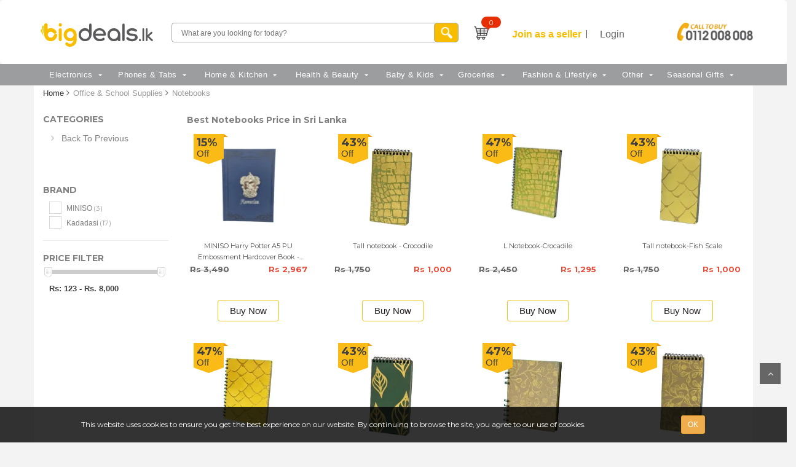

--- FILE ---
content_type: text/html; charset=UTF-8
request_url: https://bigdeals.lk/notebooks
body_size: 19058
content:
<!DOCTYPE html>
<html lang="en">
<title>Notebooks Price in Sri Lanka - Bigdeals.lk</title>
<head>
    <!-- Google Tag Manager -->
    <script>
        (function(w, d, s, l, i) {
            w[l] = w[l] || [];
            w[l].push({
                'gtm.start': new Date().getTime(),
                event: 'gtm.js'
            });
            var f = d.getElementsByTagName(s)[0],
                j = d.createElement(s),
                dl = l != 'dataLayer' ? '&l=' + l : '';
            j.async = true;
            j.src =
                'https://www.googletagmanager.com/gtm.js?id=' + i + dl;
            f.parentNode.insertBefore(j, f);
        })(window, document, 'script', 'dataLayer', 'GTM-WBZ6MWR');
    </script>
    <!-- End Google Tag Manager -->

    
        <meta name="title" content="        Notebooks Price in Sri
        Lanka: Best Office &amp;amp; School Supplies
        Online in Sri Lanka- Bigdeals.lk
    " />
<meta name="description" content="        Best Notebooks: Buy
        Office &amp;amp; School Supplies
        Online and get big discounted prices in Sri Lanka - on Bigdeals.lk. Island wide Delivery &amp; Warranty
        2026
    " />
<meta name="keywords" content="" />
        <meta name="theme-color" content="#FBBB17">
    <meta name="msapplication-navbutton-color" content="#FBBB17">
    <meta name="apple-mobile-web-app-status-bar-style" content="#FBBB17">
    <meta charset="UTF-8">
<meta name="viewport" content="width=device-width, initial-scale=1">

    <link rel="stylesheet" type="text/css" href="https://bigdeals.lk/frontend/lib/bootstrap/css/bootstrap.min.css"/>
    <link rel="stylesheet" type="text/css" href="https://bigdeals.lk/frontend/lib/owl.carousel/owl.carouselv-1.css"/>
    <link rel="stylesheet" type="text/css" href="https://bigdeals.lk/frontend/lib/owl.carousel/owl.theme.default.min.css"/>
    <link rel="stylesheet" type="text/css" href="https://bigdeals.lk/frontend/lib/font-awesome/css/font-awesome.min.css"/>
    <link rel="stylesheet" type="text/css" href="https://bigdeals.lk/frontend/lib/jquery-ui/jquery-ui.min.css"/>
    <link rel="stylesheet" type="text/css" href="https://bigdeals.lk/frontend/lib/fancyBox/jquery.fancybox.css"/>
    <link rel="stylesheet" type="text/css" href="https://bigdeals.lk/frontend/css/webslidemenu3.css"/>
    
    <link rel="stylesheet" type="text/css" href="https://bigdeals.lk/frontend/css/reset.css"/>
    <link rel="stylesheet" type="text/css" href="https://bigdeals.lk/frontend/css/style-v51.min.css?t=1769658779"/>
    <link rel="stylesheet" type="text/css" href="https://bigdeals.lk/frontend/css/responsive.css"/>
    <link rel="stylesheet" type="text/css" href="https://bigdeals.lk/frontend/css/option4.css"/>
    
    <link rel="stylesheet" type="text/css" href="https://bigdeals.lk/frontend/css/order-recipt5.css"/>
    <link rel="stylesheet" type="text/css" href="https://bigdeals.lk/frontend/css/mstyle-v51.min.css?t=1769658779"/><link rel="stylesheet" type="text/css" href="https://bigdeals.lk/frontend/css/user-profile.css"/>

 <link  rel="preload" as="style" type="text/css" href="https://bigdeals.lk/frontend/css/fonts.css"/>
 
 <link rel="stylesheet" type="text/css" href="https://bigdeals.lk/frontend/css/jquery-confirm.min.css">


    <link rel="shortcut icon" href="https://bigdeals.lk/frontend/images/bigdeal-icon.png" type="image/x-icon" />

    <!-- Facebook Pixel Code -->
    <script>
        ! function(f, b, e, v, n, t, s) {
            if (f.fbq) return;
            n = f.fbq = function() {
                n.callMethod ?
                    n.callMethod.apply(n, arguments) : n.queue.push(arguments)
            };
            if (!f._fbq) f._fbq = n;
            n.push = n;
            n.loaded = !0;
            n.version = '2.0';
            n.queue = [];
            t = b.createElement(e);
            t.async = !0;
            t.src = v;
            s = b.getElementsByTagName(e)[0];
            s.parentNode.insertBefore(t, s)
        }(window, document, 'script',
            'https://connect.facebook.net/en_US/fbevents.js');
        fbq('init', '171921910180371');
        fbq('track', 'PageView');
    </script>
    <noscript><img height="1" width="1" style="display:none"
            src="https://www.facebook.com/tr?id=171921910180371&ev=PageView&noscript=1" /></noscript>
    <!-- End Facebook Pixel Code -->

    <!-- Start Lia Chat Script -->
    


    <!-- End Lia Chat Script -->
    </head>

<body class="option2 ">

    <!-- Google Tag Manager (noscript) -->
    <noscript>
        <iframe src="https://www.googletagmanager.com/ns.html?id=GTM-WBZ6MWR" height="0" width="0"
            style="display:none;visibility:hidden"></iframe>
    </noscript>
    <!-- End Google Tag Manager (noscript) -->

    <div class="m-overlay hidden">
        <!--<image src="https://bigdeals.lk/frontend/images/loader.gif"/>-->
    </div>
    <div class="wsmenucontainer clearfix">
        <div class="overlapblackbg"></div>
        <div class="wsmobileheader clearfix">
            <a id="wsnavtoggle" class="animated-arrow"><span></span></a>
        </div>
        <!-- header nav begin -->
        <div class="wrapper">
            <div class="row full-affix" data-spy="affix" data-offset-top="50">
    <div class="white-bg" style="padding:0px !important;">
        <div class="main-header container">

            <div class="row flex-row-top">
                <div class="header-res col-xs-12">
                    <div class="bigdeal-logo">
                        <a href="https://bigdeals.lk" aria-label="home page">
                                                            <img alt="Bigdeals Logo" src="https://bigdeals.lk/frontend/images/Big-deal-Logo-2023.svg" width="205" height="44">
                                
                                
                                                    </a>
                    </div>
                    <div class="visible-xs">
                        <a href="tel:+94112008008" style="float:right;"><img width="85" height="45" alt="call to buy" src="https://bigdeals.lk/frontend/images/call_to_buy2.png" style="float:right;" aria-label="call to buy: 0112008000"
                                                        class="call-to-buy"></a>
                    </div>


                    <div class="sub-con">
                        <ul id="header-left-nav">
                            <!--li class="dealsborder"-->
                            <li>
                                <a href="#" style="color:white;">
                                    <span style="color:white;"
                                        class=" mall-txt">Deals</span>
                                </a>
                            </li>
                            <li>
                                <a href="#" style="color:white;">
                                    <span style="color:white;"
                                        class=" active  mall-txt">Mall</span>
                                </a>
                            </li>
                        </ul>
                        <div class="col-xs-7 col-sm-9 header-search-box">

                            <form method="GET" action="https://bigdeals.lk/search/result/list" accept-charset="UTF-8" class="form-inline" id="search-form" autocomplete="off" aria-label="search form" enctype="multipart/form-data">
                            <div class="form-group input-serach" style="margin-left: 2px;">
                                <input type="text" class="typeahead" name="key" value=""
                                    aria-label="search box"
                                    placeholder="What are you looking for today?">
                            </div>
                            <button aria-label="search product" type="submit" class="pull-right btn-search"></button>
                            </form>

                        </div>

                        <div class="col-sm-2 group-button-header hidden-xs">
                            <a href="https://bigdeals.lk/cart/order/summery">
<div class="icon-my-cart btn-cart" id="cart-block">
    
         
   
    <span class="notify notify-right"><itemCount class="my_cart_item_count"></itemCount></span>
    <div class="cart-block-ed cart-block">
        <div class="cart-block-content">
            <h5 class="cart-title"><itemCount class="my_cart_item_count"></itemCount> Items in my cart</h5>
            <div class="cart-block-list">
                <ul class="my_cart_summery">

                </ul>
            </div>
            <div class="toal-cart">
                <span class="toal-price">Total</span>
                <span class="toal-price pull-right">Rs <MyCart id="my_cart_total_price"></MyCart></span>
            </div>
            <div class="cart-buttons">
                <a href="https://bigdeals.lk/cart/order/summery" class="btn-check-out">Checkout</a>
            </div>
        </div>
    </div>
</div>
 </a>                            <ul id="header-right-nav">

  
        <li class="access-nav">
            <a href="https://seller.bigdeals.lk/login" target="_blank">
                <span class="spn-reg" style="overflow:visible;">Join as a seller</span>
            </a>
        </li>
 


            <li class="access-nav dropdown center-text-xs" style="padding-left: 0px;">
            <a href="https://bigdeals.lk/login">
                <span class="spn-log">Login</span>
            </a>
			</li>
            
           
        </li>
</ul>








































<form method="POST" action="https://bigdeals.lk/logout" accept-charset="UTF-8" style="display:none;" id="logout"><input name="_token" type="hidden" value="x2TyxBhjtGJq0ICsHAIQ9gUCGjclj7mDj5vzRokj">
<button type="submit">global.logout</button>
</form>
                        </div>


                    </div>
                </div>

                <div style="position:relative;float: left;" class="hidden-xs">
                    <a href="tel:+94112008008"><img width="140" height="74" alt="call to buy" src="https://bigdeals.lk/frontend/images/call_to_buy2.png" style="float:right;"
                                                    class="call-to-buy"></a>
                </div>


            </div>

        </div>
    </div>
</div>
<div class="row">
    <div class="dark-bg">
<div class="container header dark-bg hidden-xs laptop-menu">
    <div class="clearfix bigmegamenu">
        <!--Main Menu HTML Code-->
        <nav class="wsmenu clearfix">
            <ul class="mobile-sub wsmenu-list">
                                    <li><a  href="https://bigdeals.lk/electronics">Electronics<span class="arrow"></span></a>
                                                    <div class="megamenu clearfix">
						<div class="menu-m">
                                
                                                                    
                                      
                                                <ul class="col-lg-3 col-md-3 col-xs-3 link-list mitem">
                                                    <li class="title"><a href="https://bigdeals.lk/tv">TV</a></li>
                                                                                                                                                                        <li><a href="https://bigdeals.lk/24_and_below_tvs">24 Inch &amp; Below TVs</a>
                                                            </li>
                                                                                                                    <li><a href="https://bigdeals.lk/32_inch_above_tvs">32 Inch TVs</a>
                                                            </li>
                                                                                                                    <li><a href="https://bigdeals.lk/40_and_above_tvs">40 - 45 Inch TVs</a>
                                                            </li>
                                                                                                                    <li><a href="https://bigdeals.lk/50_and_above_tvs">50 - 60 Inch TVs</a>
                                                            </li>
                                                                                                                    <li><a href="https://bigdeals.lk/65_and_above_tvs">60 - 65 Inch TVs</a>
                                                            </li>
                                                                                                                    <li><a href="https://bigdeals.lk/70_and_above_tvs">72 - 75 Inch TVs</a>
                                                            </li>
                                                                                                                    <li><a href="https://bigdeals.lk/80_and_above_tvs">80 - 99 Inch TVs</a>
                                                            </li>
                                                                                                                                                            </ul>
												
												
                                    
                                                                    
                                      
                                                <ul class="col-lg-3 col-md-3 col-xs-3 link-list mitem">
                                                    <li class="title"><a href="https://bigdeals.lk/audioandvideo">Audio &amp; Video</a></li>
                                                                                                                                                                        <li><a href="https://bigdeals.lk/headphonesandearphones">Headphones &amp; Earphones</a>
                                                            </li>
                                                                                                                    <li><a href="https://bigdeals.lk/soundbar">Soundbar</a>
                                                            </li>
                                                                                                                    <li><a href="https://bigdeals.lk/microphones">Microphones</a>
                                                            </li>
                                                                                                                    <li><a href="https://bigdeals.lk/speakers">Speakers &amp; Radio</a>
                                                            </li>
                                                                                                                    <li><a href="https://bigdeals.lk/bluetoothheadsets">Bluetooth Earbuds &amp; Neckbands</a>
                                                            </li>
                                                                                                                    <li><a href="https://bigdeals.lk/BluetoothSpeakers">Bluetooth Speakers</a>
                                                            </li>
                                                                                                                    <li><a href="https://bigdeals.lk/audio-glass">Audio Glasses</a>
                                                            </li>
                                                                                                                                                            </ul>
												
												
                                    
                                                                    
                                      
                                                <ul class="col-lg-3 col-md-3 col-xs-3 link-list mitem">
                                                    <li class="title"><a href="https://bigdeals.lk/refrigerator">Refrigerators</a></li>
                                                                                                                                                                        <li><a href="https://bigdeals.lk/single-door-refrigerators">Single Door</a>
                                                            </li>
                                                                                                                    <li><a href="https://bigdeals.lk/doubledoorrefrigerators">Double Door</a>
                                                            </li>
                                                                                                                    <li><a href="https://bigdeals.lk/freezers">Freezers</a>
                                                            </li>
                                                                                                                    <li><a href="https://bigdeals.lk/bootle_coolers">Bottle Coolers</a>
                                                            </li>
                                                                                                                    <li><a href="https://bigdeals.lk/minibar">Mini Bar</a>
                                                            </li>
                                                                                                                    <li><a href="https://bigdeals.lk/Sidebyside">Side by Side</a>
                                                            </li>
                                                                                                                                                            </ul>
												
												
                                    
                                                                    
                                      
                                                <ul class="col-lg-3 col-md-3 col-xs-3 link-list mitem">
                                                    <li class="title"><a href="https://bigdeals.lk/cameraa">Cameras</a></li>
                                                                                                                                                                        <li><a href="https://bigdeals.lk/digital_cameras">Web &amp; Digital Cameras</a>
                                                            </li>
                                                                                                                                                            </ul>
												
												
                                    
                                                                    
                                      
                                                <ul class="col-lg-3 col-md-3 col-xs-3 link-list mitem">
                                                    <li class="title"><a href="https://bigdeals.lk/washing-machines">Washing Machines</a></li>
                                                                                                                                                                        <li><a href="https://bigdeals.lk/semiautomatic">Semi Automatic Top Load</a>
                                                            </li>
                                                                                                                    <li><a href="https://bigdeals.lk/fullyautomatic">Fully Automatic Top Load</a>
                                                            </li>
                                                                                                                    <li><a href="https://bigdeals.lk/Washer-Dryers">Washer Dryer</a>
                                                            </li>
                                                                                                                    <li><a href="https://bigdeals.lk/fully-automatic-front-load">Fully Automatic Front Load</a>
                                                            </li>
                                                                                                                                                            </ul>
												
												
                                    
                                                                    
                                      
                                                <ul class="col-lg-3 col-md-3 col-xs-3 link-list mitem">
                                                    <li class="title"><a href="https://bigdeals.lk/air-conditioners">Air Conditioners</a></li>
                                                                                                                                                                        <li><a href="https://bigdeals.lk/inverter_ac">Inverter Air Conditioners</a>
                                                            </li>
                                                                                                                    <li><a href="https://bigdeals.lk/non_inverter_ac">Non-Inverter Air Conditioners</a>
                                                            </li>
                                                                                                                    <li><a href="https://bigdeals.lk/air-curtain">Air Curtain</a>
                                                            </li>
                                                                                                                                                            </ul>
												
												
                                    
                                                                    
                                      
                                                <ul class="col-lg-3 col-md-3 col-xs-3 link-list mitem">
                                                    <li class="title"><a href="https://bigdeals.lk/laptopsandcomputers">Laptops &amp; Computers</a></li>
                                                                                                                                                                        <li><a href="https://bigdeals.lk/networkdevices">Network Devices</a>
                                                            </li>
                                                                                                                    <li><a href="https://bigdeals.lk/laptop-bags">Laptop Bags</a>
                                                            </li>
                                                                                                                    <li><a href="https://bigdeals.lk/laptops">Laptops</a>
                                                            </li>
                                                                                                                    <li><a href="https://bigdeals.lk/macbooks">MacBooks</a>
                                                            </li>
                                                                                                                    <li><a href="https://bigdeals.lk/dekstops-and-pc">Desktops &amp; PCs</a>
                                                            </li>
                                                                                                                    <li><a href="https://bigdeals.lk/printers">Printers</a>
                                                            </li>
                                                                                                                    <li><a href="https://bigdeals.lk/accessories">Mouse, Keyboards &amp; Accessories</a>
                                                            </li>
                                                                                                                    <li><a href="https://bigdeals.lk/Monitors">Monitors</a>
                                                            </li>
                                                                                                                                                            </ul>
												
												
                                    
                                                                    
                                      
                                                <ul class="col-lg-3 col-md-3 col-xs-3 link-list mitem">
                                                    <li class="title"><a href="https://bigdeals.lk/-accessories">Accessories</a></li>
                                                                                                                                                                        <li><a href="https://bigdeals.lk/camera-accessories">Camera Accessories</a>
                                                            </li>
                                                                                                                    <li><a href="https://bigdeals.lk/tv_accessories">TVs Accessories</a>
                                                            </li>
                                                                                                                    <li><a href="https://bigdeals.lk/MusicAccessories">Music Accessories</a>
                                                            </li>
                                                                                                                    <li><a href="https://bigdeals.lk/projector-screen">Projectors &amp;  Screen</a>
                                                            </li>
                                                                                                                                                            </ul>
												
												
                                    
                                                                    
                                      
                                                <ul class="col-lg-3 col-md-3 col-xs-3 link-list mitem">
                                                    <li class="title"><a href="https://bigdeals.lk/gaming">Gaming</a></li>
                                                                                                                                                                        <li><a href="https://bigdeals.lk/gaming-console-accessories">Gaming Console &amp; Accessories</a>
                                                            </li>
                                                                                                                    <li><a href="https://bigdeals.lk/games">Games</a>
                                                            </li>
                                                                                                                                                            </ul>
												
												
                                    
                                								</div>
                            </div>
                                            </li>
                                    <li><a  href="https://bigdeals.lk/phones-tablets">Phones &amp; Tabs<span class="arrow"></span></a>
                                                    <div class="megamenu clearfix">
						<div class="menu-m">
                                
                                                                    
                                      
                                                <ul class="col-lg-3 col-md-3 col-xs-3 link-list mitem">
                                                    <li class="title"><a href="https://bigdeals.lk/mobile_phones">Phones</a></li>
                                                                                                                                                                        <li><a href="https://bigdeals.lk/smartphones">Smart Phones</a>
                                                            </li>
                                                                                                                    <li><a href="https://bigdeals.lk/featurephones">Feature Phones</a>
                                                            </li>
                                                                                                                    <li><a href="https://bigdeals.lk/cordedcordless">Corded &amp; Cordless Phones</a>
                                                            </li>
                                                                                                                                                            </ul>
												
												
                                    
                                                                    
                                      
                                                <ul class="col-lg-3 col-md-3 col-xs-3 link-list mitem">
                                                    <li class="title"><a href="https://bigdeals.lk/phoneaccessories">Phones &amp; Tabs Accessories</a></li>
                                                                                                                                                                        <li><a href="https://bigdeals.lk/power-organizers">Power Organizers</a>
                                                            </li>
                                                                                                                    <li><a href="https://bigdeals.lk/powerbanks">Power Banks</a>
                                                            </li>
                                                                                                                    <li><a href="https://bigdeals.lk/memorycard">Memory Cards</a>
                                                            </li>
                                                                                                                    <li><a href="https://bigdeals.lk/datacableschargers">Data Cables &amp; Chargers</a>
                                                            </li>
                                                                                                                    <li><a href="https://bigdeals.lk/mountstandholders">Mount, Stand &amp; Holders</a>
                                                            </li>
                                                                                                                    <li><a href="https://bigdeals.lk/wirelessdevices">Wireless Devices</a>
                                                            </li>
                                                                                                                    <li><a href="https://bigdeals.lk/Covers-Cases">Covers &amp; Cases</a>
                                                            </li>
                                                                                                                    <li><a href="https://bigdeals.lk/temperedglassprotectors">Tempered Glass &amp; Protectors</a>
                                                            </li>
                                                                                                                    <li><a href="https://bigdeals.lk/OTGpendrivesflashdrives">OTG Pendrives &amp; Flash drives</a>
                                                            </li>
                                                                                                                                                            </ul>
												
												
                                    
                                                                    
                                      
                                                <ul class="col-lg-3 col-md-3 col-xs-3 link-list mitem">
                                                    <li class="title"><a href="https://bigdeals.lk/eBook-Readers">Tablets &amp; eBook Readers</a></li>
                                                                                                                                                                        <li><a href="https://bigdeals.lk/tablets">Tablets</a>
                                                            </li>
                                                                                                                    <li><a href="https://bigdeals.lk/e-books">eBooks</a>
                                                            </li>
                                                                                                                                                            </ul>
												
												
                                    
                                                                    
                                      
                                                <ul class="col-lg-3 col-md-3 col-xs-3 link-list mitem">
                                                    <li class="title"><a href="https://bigdeals.lk/Smart-Devices">Smart Devices</a></li>
                                                                                                                                                                        <li><a href="https://bigdeals.lk/smart-accessories">Smart Accessories</a>
                                                            </li>
                                                                                                                    <li><a href="https://bigdeals.lk/Smart-Bands">Smart Bands</a>
                                                            </li>
                                                                                                                    <li><a href="https://bigdeals.lk/Smart-Watches">Smart Watches</a>
                                                            </li>
                                                                                                                                                            </ul>
												
												
                                    
                                								</div>
                            </div>
                                            </li>
                                    <li><a  href="https://bigdeals.lk/homeneeds">Home &amp; Kitchen<span class="arrow"></span></a>
                                                    <div class="megamenu clearfix">
						<div class="menu-m">
                                
                                                                    
                                      
                                                <ul class="col-lg-3 col-md-3 col-xs-3 link-list mitem">
                                                    <li class="title"><a href="https://bigdeals.lk/homeappliances">Tools &amp; Home Improvement</a></li>
                                                                                                                                                                        <li><a href="https://bigdeals.lk/safety-lockers">Safety Lockers</a>
                                                            </li>
                                                                                                                    <li><a href="https://bigdeals.lk/Repellentskillers">Repellents &amp; Killers</a>
                                                            </li>
                                                                                                                    <li><a href="https://bigdeals.lk/cleaning">Cleaning Accessories</a>
                                                            </li>
                                                                                                                    <li><a href="https://bigdeals.lk/Paint">Paints &amp; Fillers</a>
                                                            </li>
                                                                                                                    <li><a href="https://bigdeals.lk/home-security">Home Security</a>
                                                            </li>
                                                                                                                    <li><a href="https://bigdeals.lk/Vacuum-Cleanerssblowers">Vacuum Cleaners &amp; Blowers</a>
                                                            </li>
                                                                                                                    <li><a href="https://bigdeals.lk/cloth-racks-and-hangers">Cloth Racks &amp; Hangers</a>
                                                            </li>
                                                                                                                    <li><a href="https://bigdeals.lk/High-Pressure-Washers">High Pressure Washers</a>
                                                            </li>
                                                                                                                    <li><a href="https://bigdeals.lk/door-locks-security">Door Locks &amp; Security</a>
                                                            </li>
                                                                                                                    <li><a href="https://bigdeals.lk/torches">Torches</a>
                                                            </li>
                                                                                                                    <li><a href="https://bigdeals.lk/weighing-masuring-tools">Weighing &amp; Measuring Tools</a>
                                                            </li>
                                                                                                                    <li><a href="https://bigdeals.lk/water-pumps">Water Pumps</a>
                                                            </li>
                                                                                                                    <li><a href="https://bigdeals.lk/bathroom-fixtures">Bathroom Fixtures</a>
                                                            </li>
                                                                                                                    <li><a href="https://bigdeals.lk/Shelves">Shelves</a>
                                                            </li>
                                                                                                                                                            </ul>
												
												
                                    
                                                                    
                                      
                                                <ul class="col-lg-3 col-md-3 col-xs-3 link-list mitem">
                                                    <li class="title"><a href="https://bigdeals.lk/Cookingappliances">Kitchen Appliances</a></li>
                                                                                                                                                                        <li><a href="https://bigdeals.lk/cookers-and-ovens">Cookers</a>
                                                            </li>
                                                                                                                    <li><a href="https://bigdeals.lk/-oven">Ovens</a>
                                                            </li>
                                                                                                                    <li><a href="https://bigdeals.lk/blendersngrinders">Blenders &amp; Grinders</a>
                                                            </li>
                                                                                                                    <li><a href="https://bigdeals.lk/rice-cookers">Rice Cookers &amp; Steamers</a>
                                                            </li>
                                                                                                                    <li><a href="https://bigdeals.lk/storages">Food Containers &amp; Storages</a>
                                                            </li>
                                                                                                                    <li><a href="https://bigdeals.lk/Dishwashers">Dishwashers</a>
                                                            </li>
                                                                                                                    <li><a href="https://bigdeals.lk/HandMixers">Hand Mixers</a>
                                                            </li>
                                                                                                                    <li><a href="https://bigdeals.lk/Kettlesnflasks">Kettles &amp; Flasks</a>
                                                            </li>
                                                                                                                    <li><a href="https://bigdeals.lk/Food-Processorsjuicers">Food Processors &amp; Juicers</a>
                                                            </li>
                                                                                                                    <li><a href="https://bigdeals.lk/ToastersWafflerotiMakers">Toasters, Waffle &amp; Roti Makers</a>
                                                            </li>
                                                                                                                    <li><a href="https://bigdeals.lk/stand-mixers">Stand Mixers</a>
                                                            </li>
                                                                                                                    <li><a href="https://bigdeals.lk/Fryer-foodcookers">Fryers &amp; Grills</a>
                                                            </li>
                                                                                                                    <li><a href="https://bigdeals.lk/Coffee-Makers">Coffee Makers</a>
                                                            </li>
                                                                                                                    <li><a href="https://bigdeals.lk/coconut-scraper">Coconut Scraper</a>
                                                            </li>
                                                                                                                    <li><a href="https://bigdeals.lk/pressure-cookers">Pressure Cookers</a>
                                                            </li>
                                                                                                                    <li><a href="https://bigdeals.lk/multifunction-cookers">Multifunction Cookers</a>
                                                            </li>
                                                                                                                    <li><a href="https://bigdeals.lk/ice-maker">Ice Makers</a>
                                                            </li>
                                                                                                                                                            </ul>
												
												
                                    
                                                                    
                                      
                                                <ul class="col-lg-3 col-md-3 col-xs-3 link-list mitem">
                                                    <li class="title"><a href="https://bigdeals.lk/diningaccessories">Kitchen &amp; Dining</a></li>
                                                                                                                                                                        <li><a href="https://bigdeals.lk/casseroles">Casseroles</a>
                                                            </li>
                                                                                                                    <li><a href="https://bigdeals.lk/aprons-and-gloves">Aprons &amp; Gloves</a>
                                                            </li>
                                                                                                                    <li><a href="https://bigdeals.lk/Plates">Plates</a>
                                                            </li>
                                                                                                                    <li><a href="https://bigdeals.lk/mugs-tea-sets">Mugs &amp; Tea Sets</a>
                                                            </li>
                                                                                                                    <li><a href="https://bigdeals.lk/potspans">Pots &amp; Pans</a>
                                                            </li>
                                                                                                                    <li><a href="https://bigdeals.lk/Knivessslicers">Kitchen Utensils</a>
                                                            </li>
                                                                                                                                                            </ul>
												
												
                                    
                                                                    
                                      
                                                <ul class="col-lg-3 col-md-3 col-xs-3 link-list mitem">
                                                    <li class="title"><a href="https://bigdeals.lk/homekitchenaccessories">Tableware  &amp; Dinnerware</a></li>
                                                                                                                                                                        <li><a href="https://bigdeals.lk/Spoons">Spoons</a>
                                                            </li>
                                                                                                                    <li><a href="https://bigdeals.lk/Forks">Forks</a>
                                                            </li>
                                                                                                                    <li><a href="https://bigdeals.lk/Knives">Knives</a>
                                                            </li>
                                                                                                                    <li><a href="https://bigdeals.lk/cutting-boards">Cutting Boards</a>
                                                            </li>
                                                                                                                    <li><a href="https://bigdeals.lk/bakeware">Bakeware</a>
                                                            </li>
                                                                                                                                                            </ul>
												
												
                                    
                                                                    
                                      
                                                <ul class="col-lg-3 col-md-3 col-xs-3 link-list mitem">
                                                    <li class="title"><a href="https://bigdeals.lk/Household">Household</a></li>
                                                                                                                                                                        <li><a href="https://bigdeals.lk/household-storage">Household Storage</a>
                                                            </li>
                                                                                                                    <li><a href="https://bigdeals.lk/barrelsandbasins">Barrels &amp; Basins</a>
                                                            </li>
                                                                                                                    <li><a href="https://bigdeals.lk/binsandbaskets">Bins &amp; Baskets</a>
                                                            </li>
                                                                                                                    <li><a href="https://bigdeals.lk/racks">Racks</a>
                                                            </li>
                                                                                                                                                            </ul>
												
												
                                    
                                                                    
                                      
                                                <ul class="col-lg-3 col-md-3 col-xs-3 link-list mitem">
                                                    <li class="title"><a href="https://bigdeals.lk/bed-bath-accessories">Bedding &amp; Bath</a></li>
                                                                                                                                                                        <li><a href="https://bigdeals.lk/mosquito-nets">Mosquito Nets</a>
                                                            </li>
                                                                                                                    <li><a href="https://bigdeals.lk/bath-towels">Bath Towels</a>
                                                            </li>
                                                                                                                    <li><a href="https://bigdeals.lk/face-towels">Face Towels</a>
                                                            </li>
                                                                                                                    <li><a href="https://bigdeals.lk/Mattresses">Mattresses</a>
                                                            </li>
                                                                                                                    <li><a href="https://bigdeals.lk/Pillows">Pillows</a>
                                                            </li>
                                                                                                                    <li><a href="https://bigdeals.lk/Sheets">Bed Sheets</a>
                                                            </li>
                                                                                                                                                            </ul>
												
												
                                    
                                                                    
                                      
                                                <ul class="col-lg-3 col-md-3 col-xs-3 link-list mitem">
                                                    <li class="title"><a href="https://bigdeals.lk/Furnitureandhomedecorations">Furniture &amp; Home Décor</a></li>
                                                                                                                                                                        <li><a href="https://bigdeals.lk/Chairs">Chairs</a>
                                                            </li>
                                                                                                                    <li><a href="https://bigdeals.lk/Tables">Tables</a>
                                                            </li>
                                                                                                                    <li><a href="https://bigdeals.lk/dining-tables">Dining Tables</a>
                                                            </li>
                                                                                                                    <li><a href="https://bigdeals.lk/Beds">Lights &amp; Lamps</a>
                                                            </li>
                                                                                                                    <li><a href="https://bigdeals.lk/ornaments-decor">Ornaments</a>
                                                            </li>
                                                                                                                    <li><a href="https://bigdeals.lk/bean-bags">Bean Bags</a>
                                                            </li>
                                                                                                                    <li><a href="https://bigdeals.lk/cupboard">Cupboards &amp; Drawers</a>
                                                            </li>
                                                                                                                    <li><a href="https://bigdeals.lk/bedroom-fixtures">Bedroom Fixtures</a>
                                                            </li>
                                                                                                                    <li><a href="https://bigdeals.lk/Candles">Candles</a>
                                                            </li>
                                                                                                                    <li><a href="https://bigdeals.lk/clocks">Clocks</a>
                                                            </li>
                                                                                                                    <li><a href="https://bigdeals.lk/air-freshener">Air Fresheners</a>
                                                            </li>
                                                                                                                    <li><a href="https://bigdeals.lk/wall-decals-and-stickers">Wall Fixtures &amp; Decals</a>
                                                            </li>
                                                                                                                    <li><a href="https://bigdeals.lk/garden-and-outdoor">Garden &amp; Outdoor</a>
                                                            </li>
                                                                                                                                                            </ul>
												
												
                                    
                                                                    
                                      
                                                <ul class="col-lg-3 col-md-3 col-xs-3 link-list mitem">
                                                    <li class="title"><a href="https://bigdeals.lk/home-appliances">Home Appliances</a></li>
                                                                                                                                                                        <li><a href="https://bigdeals.lk/iron">Irons</a>
                                                            </li>
                                                                                                                    <li><a href="https://bigdeals.lk/air-coolers">Air Coolers</a>
                                                            </li>
                                                                                                                    <li><a href="https://bigdeals.lk/Fansss">Fans</a>
                                                            </li>
                                                                                                                    <li><a href="https://bigdeals.lk/waterheaters">Water Heaters</a>
                                                            </li>
                                                                                                                    <li><a href="https://bigdeals.lk/Sewing-Machines">Sewing Machines</a>
                                                            </li>
                                                                                                                    <li><a href="https://bigdeals.lk/air-purifiers">Air Purifier</a>
                                                            </li>
                                                                                                                    <li><a href="https://bigdeals.lk/water-purifiers-filters">Water Purifiers &amp; Filters</a>
                                                            </li>
                                                                                                                                                            </ul>
												
												
                                    
                                                                    
                                      
                                                <ul class="col-lg-3 col-md-3 col-xs-3 link-list mitem">
                                                    <li class="title"><a href="https://bigdeals.lk/ToolsandHardwares">Hardware</a></li>
                                                                                                                                                                        <li><a href="https://bigdeals.lk/hand-tools">Hand Tools</a>
                                                            </li>
                                                                                                                    <li><a href="https://bigdeals.lk/Ladders">Ladders</a>
                                                            </li>
                                                                                                                    <li><a href="https://bigdeals.lk/Generators">Generators</a>
                                                            </li>
                                                                                                                    <li><a href="https://bigdeals.lk/safety-gears">Safety Gears</a>
                                                            </li>
                                                                                                                                                            </ul>
												
												
                                    
                                                                    
                                      
                                                <ul class="col-lg-3 col-md-3 col-xs-3 link-list mitem">
                                                    <li class="title"><a href="https://bigdeals.lk/Lighting">Electricals</a></li>
                                                                                                                                                                        <li><a href="https://bigdeals.lk/Bulbs">Bulbs</a>
                                                            </li>
                                                                                                                    <li><a href="https://bigdeals.lk/home-automation">Home Automation</a>
                                                            </li>
                                                                                                                    <li><a href="https://bigdeals.lk/Extension-Cords">Extension Cords</a>
                                                            </li>
                                                                                                                                                            </ul>
												
												
                                    
                                								</div>
                            </div>
                                            </li>
                                    <li><a  href="https://bigdeals.lk/health-beauty">Health &amp; Beauty<span class="arrow"></span></a>
                                                    <div class="megamenu clearfix">
						<div class="menu-m">
                                
                                                                    
                                      
                                                <ul class="col-lg-3 col-md-3 col-xs-3 link-list mitem">
                                                    <li class="title"><a href="https://bigdeals.lk/BathSkinss">Bath &amp; Skin Care</a></li>
                                                                                                                                                                        <li><a href="https://bigdeals.lk/MoisturizersCreamsLotions">Moisturizers, Creams &amp; Lotions</a>
                                                            </li>
                                                                                                                    <li><a href="https://bigdeals.lk/soapfacewash">Soap &amp; Face Wash</a>
                                                            </li>
                                                                                                                    <li><a href="https://bigdeals.lk/Body-Wash">Body Wash</a>
                                                            </li>
                                                                                                                    <li><a href="https://bigdeals.lk/hand-wash">Hand Wash</a>
                                                            </li>
                                                                                                                    <li><a href="https://bigdeals.lk/hair-care-products">Hair Care</a>
                                                            </li>
                                                                                                                    <li><a href="https://bigdeals.lk/facenskin">Face &amp; Skin</a>
                                                            </li>
                                                                                                                                                            </ul>
												
												
                                    
                                                                    
                                      
                                                <ul class="col-lg-3 col-md-3 col-xs-3 link-list mitem">
                                                    <li class="title"><a href="https://bigdeals.lk/Make-Up">Makeup</a></li>
                                                                                                                                                                        <li><a href="https://bigdeals.lk/Lips">Lips</a>
                                                            </li>
                                                                                                                    <li><a href="https://bigdeals.lk/Nail-Polish">Nail Polish</a>
                                                            </li>
                                                                                                                    <li><a href="https://bigdeals.lk/Eye">Eye</a>
                                                            </li>
                                                                                                                    <li><a href="https://bigdeals.lk/Aaccessoriess">Makeup Accessories</a>
                                                            </li>
                                                                                                                                                            </ul>
												
												
                                    
                                                                    
                                      
                                                <ul class="col-lg-3 col-md-3 col-xs-3 link-list mitem">
                                                    <li class="title"><a href="https://bigdeals.lk/perfumescolognes">Perfumes &amp; Colognes</a></li>
                                                                                                                                                                        <li><a href="https://bigdeals.lk/Womens">Women&#039;s Perfumes</a>
                                                            </li>
                                                                                                                    <li><a href="https://bigdeals.lk/Mens">Men&#039;s Perfumes</a>
                                                            </li>
                                                                                                                    <li><a href="https://bigdeals.lk/unisex">Unisex Perfumes</a>
                                                            </li>
                                                                                                                                                            </ul>
												
												
                                    
                                                                    
                                      
                                                <ul class="col-lg-3 col-md-3 col-xs-3 link-list mitem">
                                                    <li class="title"><a href="https://bigdeals.lk/Pharmaceuticals">Pharmaceuticals</a></li>
                                                                                                                                                                        <li><a href="https://bigdeals.lk/vitamins-and-nutrition">Vitamins &amp; Nutrition</a>
                                                            </li>
                                                                                                                    <li><a href="https://bigdeals.lk/Medication">Medication</a>
                                                            </li>
                                                                                                                    <li><a href="https://bigdeals.lk/Wellness">Wellness</a>
                                                            </li>
                                                                                                                    <li><a href="https://bigdeals.lk/Devicesnmassagers">Devices &amp; Massagers</a>
                                                            </li>
                                                                                                                    <li><a href="https://bigdeals.lk/sanitizers">Sanitizers &amp; Disinfectants</a>
                                                            </li>
                                                                                                                    <li><a href="https://bigdeals.lk/feminine-care">Feminine Care &amp; Hygiene</a>
                                                            </li>
                                                                                                                    <li><a href="https://bigdeals.lk/pain-relief-balms">Pain Relief Balms</a>
                                                            </li>
                                                                                                                    <li><a href="https://bigdeals.lk/adult-diapers">Adult Diapers</a>
                                                            </li>
                                                                                                                                                            </ul>
												
												
                                    
                                                                    
                                      
                                                <ul class="col-lg-3 col-md-3 col-xs-3 link-list mitem">
                                                    <li class="title"><a href="https://bigdeals.lk/PersonalGrooming">Personal Grooming</a></li>
                                                                                                                                                                        <li><a href="https://bigdeals.lk/Hair-dryers">Hair Dryers, Straighteners &amp; Stylers</a>
                                                            </li>
                                                                                                                    <li><a href="https://bigdeals.lk/Shaverstrimmers">Shavers &amp; Trimmers</a>
                                                            </li>
                                                                                                                    <li><a href="https://bigdeals.lk/Groomingkitsorganizers">Grooming Kits &amp; Organizers</a>
                                                            </li>
                                                                                                                    <li><a href="https://bigdeals.lk/beard-oils">Beard Oils</a>
                                                            </li>
                                                                                                                                                            </ul>
												
												
                                    
                                                                    
                                      
                                                <ul class="col-lg-3 col-md-3 col-xs-3 link-list mitem">
                                                    <li class="title"><a href="https://bigdeals.lk/Dental-Care">Dental Care</a></li>
                                                                                                                                                                        <li><a href="https://bigdeals.lk/toothbrush-and-Toothpaste">Toothbrush &amp; Toothpaste</a>
                                                            </li>
                                                                                                                                                            </ul>
												
												
                                    
                                								</div>
                            </div>
                                            </li>
                                    <li><a  href="https://bigdeals.lk/baby-kids">Baby &amp; Kids<span class="arrow"></span></a>
                                                    <div class="megamenu clearfix">
						<div class="menu-m">
                                
                                                                    
                                      
                                                <ul class="col-lg-3 col-md-3 col-xs-3 link-list mitem">
                                                    <li class="title"><a href="https://bigdeals.lk/Furnituree">Baby Furniture</a></li>
                                                                                                                                                                        <li><a href="https://bigdeals.lk/Strollersbabyseat">Strollers &amp; Baby Seats</a>
                                                            </li>
                                                                                                                    <li><a href="https://bigdeals.lk/bath-tubs">Baby Bath Tubs</a>
                                                            </li>
                                                                                                                    <li><a href="https://bigdeals.lk/Stools">Stools</a>
                                                            </li>
                                                                                                                    <li><a href="https://bigdeals.lk/Tablesschairs">Tables &amp; Chairs</a>
                                                            </li>
                                                                                                                    <li><a href="https://bigdeals.lk/baby-cupboards">Baby Cupboards</a>
                                                            </li>
                                                                                                                    <li><a href="https://bigdeals.lk/baby-play-and-activity">Baby Play &amp; Activity</a>
                                                            </li>
                                                                                                                                                            </ul>
												
												
                                    
                                                                    
                                      
                                                <ul class="col-lg-3 col-md-3 col-xs-3 link-list mitem">
                                                    <li class="title"><a href="https://bigdeals.lk/BabyCareandGear">Baby Care</a></li>
                                                                                                                                                                        <li><a href="https://bigdeals.lk/Diapers">Diapers</a>
                                                            </li>
                                                                                                                    <li><a href="https://bigdeals.lk/skin-and-body-care">Baby Skin &amp; Body Care</a>
                                                            </li>
                                                                                                                                                            </ul>
												
												
                                    
                                                                    
                                      
                                                <ul class="col-lg-3 col-md-3 col-xs-3 link-list mitem">
                                                    <li class="title"><a href="https://bigdeals.lk/ToysGamesFurniture">Toys, Games &amp; Furniture</a></li>
                                                                                                                                                                        <li><a href="https://bigdeals.lk/Action-Toys">Action Toys</a>
                                                            </li>
                                                                                                                    <li><a href="https://bigdeals.lk/Infant-Toys">Infant Toys</a>
                                                            </li>
                                                                                                                    <li><a href="https://bigdeals.lk/Dolls-Soft-Toys">Dolls &amp; Soft Toys</a>
                                                            </li>
                                                                                                                    <li><a href="https://bigdeals.lk/Building-Educational-Toys">Building &amp; Educational Toys</a>
                                                            </li>
                                                                                                                    <li><a href="https://bigdeals.lk/Games-Puzzles">Games &amp; Puzzles</a>
                                                            </li>
                                                                                                                    <li><a href="https://bigdeals.lk/toy-cars">Toy Cars &amp; Scooters</a>
                                                            </li>
                                                                                                                    <li><a href="https://bigdeals.lk/outdoor-games">Outdoor Games &amp; Activities</a>
                                                            </li>
                                                                                                                                                            </ul>
												
												
                                    
                                                                    
                                      
                                                <ul class="col-lg-3 col-md-3 col-xs-3 link-list mitem">
                                                    <li class="title"><a href="https://bigdeals.lk/BabyClothing">Baby Clothing &amp; Accessories</a></li>
                                                                                                                                                                        <li><a href="https://bigdeals.lk/baby-accessories">Baby Accessories</a>
                                                            </li>
                                                                                                                    <li><a href="https://bigdeals.lk/kidswatches">Kids&#039; Watches</a>
                                                            </li>
                                                                                                                                                            </ul>
												
												
                                    
                                								</div>
                            </div>
                                            </li>
                                    <li><a  href="https://bigdeals.lk/Groceries">Groceries<span class="arrow"></span></a>
                                                    <div class="megamenu clearfix">
						<div class="menu-m">
                                
                                                                    
                                      
                                                <ul class="col-lg-3 col-md-3 col-xs-3 link-list mitem">
                                                    <li class="title"><a href="https://bigdeals.lk/snacks">Dry Fruits, Nuts &amp; Snacks</a></li>
                                                                                                    </ul>
												
												
                                    
                                                                    
                                      
                                                <ul class="col-lg-3 col-md-3 col-xs-3 link-list mitem">
                                                    <li class="title"><a href="https://bigdeals.lk/drinks-and-beverages">Drinks &amp; Beverages</a></li>
                                                                                                                                                                        <li><a href="https://bigdeals.lk/tea-coffee">Tea &amp; Coffee</a>
                                                            </li>
                                                                                                                    <li><a href="https://bigdeals.lk/soft-and-energy-drinks">Soft &amp; Energy Drinks</a>
                                                            </li>
                                                                                                                                                            </ul>
												
												
                                    
                                                                    
                                      
                                                <ul class="col-lg-3 col-md-3 col-xs-3 link-list mitem">
                                                    <li class="title"><a href="https://bigdeals.lk/spices-and-sauce">Spices and Sauce</a></li>
                                                                                                    </ul>
												
												
                                    
                                                                    
                                      
                                                <ul class="col-lg-3 col-md-3 col-xs-3 link-list mitem">
                                                    <li class="title"><a href="https://bigdeals.lk/seasoning-condiments">Seasoning &amp; Condiments</a></li>
                                                                                                    </ul>
												
												
                                    
                                                                    
                                      
                                                <ul class="col-lg-3 col-md-3 col-xs-3 link-list mitem">
                                                    <li class="title"><a href="https://bigdeals.lk/rice-flour-pulses">Rice, Flour &amp; Pulses</a></li>
                                                                                                    </ul>
												
												
                                    
                                                                    
                                      
                                                <ul class="col-lg-3 col-md-3 col-xs-3 link-list mitem">
                                                    <li class="title"><a href="https://bigdeals.lk/processed-can-food">Processed &amp; Can Food</a></li>
                                                                                                    </ul>
												
												
                                    
                                                                    
                                      
                                                <ul class="col-lg-3 col-md-3 col-xs-3 link-list mitem">
                                                    <li class="title"><a href="https://bigdeals.lk/cereals-spreads">Cereals &amp; Spreads</a></li>
                                                                                                    </ul>
												
												
                                    
                                                                    
                                      
                                                <ul class="col-lg-3 col-md-3 col-xs-3 link-list mitem">
                                                    <li class="title"><a href="https://bigdeals.lk/oil-fat">Oil &amp; Fat</a></li>
                                                                                                    </ul>
												
												
                                    
                                                                    
                                      
                                                <ul class="col-lg-3 col-md-3 col-xs-3 link-list mitem">
                                                    <li class="title"><a href="https://bigdeals.lk/dessert-baking">Desserts &amp; Chocolates</a></li>
                                                                                                                                                                        <li><a href="https://bigdeals.lk/sweets-and-chocolates">Sweets &amp; Chocolates</a>
                                                            </li>
                                                                                                                                                            </ul>
												
												
                                    
                                                                    
                                      
                                                <ul class="col-lg-3 col-md-3 col-xs-3 link-list mitem">
                                                    <li class="title"><a href="https://bigdeals.lk/detergents-and-liquids">Detergents &amp; Liquids</a></li>
                                                                                                    </ul>
												
												
                                    
                                                                    
                                      
                                                <ul class="col-lg-3 col-md-3 col-xs-3 link-list mitem">
                                                    <li class="title"><a href="https://bigdeals.lk/Pet-supplies">Pet Supplies</a></li>
                                                                                                    </ul>
												
												
                                    
                                								</div>
                            </div>
                                            </li>
                                    <li><a  href="https://bigdeals.lk/Fashion">Fashion &amp; Lifestyle<span class="arrow"></span></a>
                                                    <div class="megamenu clearfix">
						<div class="menu-m">
                                
                                                                    
                                      
                                                <ul class="col-lg-3 col-md-3 col-xs-3 link-list mitem">
                                                    <li class="title"><a href="https://bigdeals.lk/Gift-Packs">Gift Packs</a></li>
                                                                                                    </ul>
												
												
                                    
                                                                    
                                      
                                                <ul class="col-lg-3 col-md-3 col-xs-3 link-list mitem">
                                                    <li class="title"><a href="https://bigdeals.lk/Women-Clothing">Women&#039;s Clothing</a></li>
                                                                                                                                                                        <li><a href="https://bigdeals.lk/womens-undergarments">Women&#039;s Undergarments</a>
                                                            </li>
                                                                                                                    <li><a href="https://bigdeals.lk/shorts-leggings">Shorts &amp; Leggings</a>
                                                            </li>
                                                                                                                    <li><a href="https://bigdeals.lk/ladies-tops">Ladies Tops</a>
                                                            </li>
                                                                                                                    <li><a href="https://bigdeals.lk/dresses">Dresses</a>
                                                            </li>
                                                                                                                                                            </ul>
												
												
                                    
                                                                    
                                      
                                                <ul class="col-lg-3 col-md-3 col-xs-3 link-list mitem">
                                                    <li class="title"><a href="https://bigdeals.lk/Women-Accessories">Women&#039;s Accessories</a></li>
                                                                                                                                                                        <li><a href="https://bigdeals.lk/jewellery">Jewellery Collection</a>
                                                            </li>
                                                                                                                    <li><a href="https://bigdeals.lk/Bags-Wallets">Bags &amp; Wallets</a>
                                                            </li>
                                                                                                                    <li><a href="https://bigdeals.lk/Sunglasses">Women&#039;s Sunglasses</a>
                                                            </li>
                                                                                                                    <li><a href="https://bigdeals.lk/Watches">Women&#039;s Watches</a>
                                                            </li>
                                                                                                                    <li><a href="https://bigdeals.lk/Hair-Accessories">Hair Accessories</a>
                                                            </li>
                                                                                                                                                            </ul>
												
												
                                    
                                                                    
                                      
                                                <ul class="col-lg-3 col-md-3 col-xs-3 link-list mitem">
                                                    <li class="title"><a href="https://bigdeals.lk/MensClothing">Men&#039;s Clothing</a></li>
                                                                                                                                                                        <li><a href="https://bigdeals.lk/T-Shirtss">T-Shirts</a>
                                                            </li>
                                                                                                                    <li><a href="https://bigdeals.lk/mens-underwear">Men&#039;s Underwear</a>
                                                            </li>
                                                                                                                                                            </ul>
												
												
                                    
                                                                    
                                      
                                                <ul class="col-lg-3 col-md-3 col-xs-3 link-list mitem">
                                                    <li class="title"><a href="https://bigdeals.lk/Men-Accessories">Men&#039;s Accessories</a></li>
                                                                                                                                                                        <li><a href="https://bigdeals.lk/Caps-Hatss">Caps &amp; Hats</a>
                                                            </li>
                                                                                                                    <li><a href="https://bigdeals.lk/Sunglassess">Men&#039;s Sunglasses</a>
                                                            </li>
                                                                                                                    <li><a href="https://bigdeals.lk/Watchess">Men&#039;s Watches</a>
                                                            </li>
                                                                                                                                                            </ul>
												
												
                                    
                                                                    
                                      
                                                <ul class="col-lg-3 col-md-3 col-xs-3 link-list mitem">
                                                    <li class="title"><a href="https://bigdeals.lk/apparel">Apparel</a></li>
                                                                                                                                                                        <li><a href="https://bigdeals.lk/socks-unisex">Socks-Unisex</a>
                                                            </li>
                                                                                                                    <li><a href="https://bigdeals.lk/unisex-belts">Unisex Belts</a>
                                                            </li>
                                                                                                                                                            </ul>
												
												
                                    
                                                                    
                                      
                                                <ul class="col-lg-3 col-md-3 col-xs-3 link-list mitem">
                                                    <li class="title"><a href="https://bigdeals.lk/Sportswearr">Sportswear</a></li>
                                                                                                    </ul>
												
												
                                    
                                                                    
                                      
                                                <ul class="col-lg-3 col-md-3 col-xs-3 link-list mitem">
                                                    <li class="title"><a href="https://bigdeals.lk/gift-set">Gift Set</a></li>
                                                                                                    </ul>
												
												
                                    
                                                                    
                                      
                                                <ul class="col-lg-3 col-md-3 col-xs-3 link-list mitem">
                                                    <li class="title"><a href="https://bigdeals.lk/unisex-footwear">Footwear</a></li>
                                                                                                                                                                        <li><a href="https://bigdeals.lk/Women-Footwear">Women&#039;s Footwear</a>
                                                            </li>
                                                                                                                    <li><a href="https://bigdeals.lk/Men-Footwear">Men&#039;s Footwear</a>
                                                            </li>
                                                                                                                                                            </ul>
												
												
                                    
                                								</div>
                            </div>
                                            </li>
                                    <li><a  href="https://bigdeals.lk/Other">Other<span class="arrow"></span></a>
                                                    <div class="megamenu clearfix">
						<div class="menu-m">
                                
                                                                    
                                      
                                                <ul class="col-lg-3 col-md-3 col-xs-3 link-list mitem">
                                                    <li class="title"><a href="https://bigdeals.lk/new-arrivals">New Arrivals</a></li>
                                                                                                    </ul>
												
												
                                    
                                                                    
                                      
                                                <ul class="col-lg-3 col-md-3 col-xs-3 link-list mitem">
                                                    <li class="title"><a href="https://bigdeals.lk/sport-fitness">Sports &amp; Fitness</a></li>
                                                                                                                                                                        <li><a href="https://bigdeals.lk/SportsEquipment">Sports Equipment</a>
                                                            </li>
                                                                                                                    <li><a href="https://bigdeals.lk/FitnessEquipment">Fitness Equipment</a>
                                                            </li>
                                                                                                                    <li><a href="https://bigdeals.lk/Supplementsss">Supplements</a>
                                                            </li>
                                                                                                                    <li><a href="https://bigdeals.lk/bicycles">Bicycle</a>
                                                            </li>
                                                                                                                                                            </ul>
												
												
                                    
                                                                    
                                      
                                                <ul class="col-lg-3 col-md-3 col-xs-3 link-list mitem">
                                                    <li class="title"><a href="https://bigdeals.lk/Automotive">Automotive</a></li>
                                                                                                                                                                        <li><a href="https://bigdeals.lk/fuelboosters">Fuel Boosters &amp; Lubricants</a>
                                                            </li>
                                                                                                                    <li><a href="https://bigdeals.lk/Accessoriesss">Auto Accessories</a>
                                                            </li>
                                                                                                                    <li><a href="https://bigdeals.lk/helmets">Helmets</a>
                                                            </li>
                                                                                                                                                            </ul>
												
												
                                    
                                                                    
                                      
                                                <ul class="col-lg-3 col-md-3 col-xs-3 link-list mitem">
                                                    <li class="title"><a href="https://bigdeals.lk/office-school-supplies">Office &amp; School Supplies</a></li>
                                                                                                                                                                        <li><a href="https://bigdeals.lk/kids-notebooks">Kid&#039;s Notebooks</a>
                                                            </li>
                                                                                                                    <li><a href="https://bigdeals.lk/white-boards">Boards &amp; Flipcharts</a>
                                                            </li>
                                                                                                                    <li><a href="https://bigdeals.lk/notebooks">Notebooks</a>
                                                            </li>
                                                                                                                    <li><a href="https://bigdeals.lk/pens-and-pencils">Pens &amp; Pencils</a>
                                                            </li>
                                                                                                                    <li><a href="https://bigdeals.lk/papers-and-other-stationaries">Papers &amp; Other Stationaries</a>
                                                            </li>
                                                                                                                    <li><a href="https://bigdeals.lk/glue-tapes-and-other-tools">Glue, Tapes &amp; Other Tools</a>
                                                            </li>
                                                                                                                    <li><a href="https://bigdeals.lk/kids-backpacks">Kid&#039;s Backpacks</a>
                                                            </li>
                                                                                                                    <li><a href="https://bigdeals.lk/premium-pens">Pens (PREMIUM)</a>
                                                            </li>
                                                                                                                    <li><a href="https://bigdeals.lk/note-books-journals">Notepads &amp; Journals</a>
                                                            </li>
                                                                                                                    <li><a href="https://bigdeals.lk/lunch-boxes-and-water-bottles">Lunch Box, Bags &amp; Water Bottles</a>
                                                            </li>
                                                                                                                                                            </ul>
												
												
                                    
                                                                    
                                      
                                                <ul class="col-lg-3 col-md-3 col-xs-3 link-list mitem">
                                                    <li class="title"><a href="https://bigdeals.lk/TravelAccessories">Travel Accessories</a></li>
                                                                                                                                                                        <li><a href="https://bigdeals.lk/Bags">Travel Bags &amp; Luggages</a>
                                                            </li>
                                                                                                                    <li><a href="https://bigdeals.lk/Umbrellas">Umbrellas &amp; Raincoats</a>
                                                            </li>
                                                                                                                                                            </ul>
												
												
                                    
                                                                    
                                      
                                                <ul class="col-lg-3 col-md-3 col-xs-3 link-list mitem">
                                                    <li class="title"><a href="https://bigdeals.lk/deals-of-the-week">🔥 Trending Now</a></li>
                                                                                                    </ul>
												
												
                                    
                                                                    
                                      
                                                <ul class="col-lg-3 col-md-3 col-xs-3 link-list mitem">
                                                    <li class="title"><a href="https://bigdeals.lk/spiritual-essentials">Spiritual Essentials</a></li>
                                                                                                    </ul>
												
												
                                    
                                                                    
                                      
                                                <ul class="col-lg-3 col-md-3 col-xs-3 link-list mitem">
                                                    <li class="title"><a href="https://bigdeals.lk/packaging-materials">Packaging  Materials</a></li>
                                                                                                    </ul>
												
												
                                    
                                                                    
                                      
                                                <ul class="col-lg-3 col-md-3 col-xs-3 link-list mitem">
                                                    <li class="title"><a href="https://bigdeals.lk/below-1000">Below Rs.1000</a></li>
                                                                                                    </ul>
												
												
                                    
                                								</div>
                            </div>
                                            </li>
                                    <li><a  href="https://bigdeals.lk/seasonal-gifts">Seasonal Gifts<span class="arrow"></span></a>
                                            </li>
                                
            </ul>
        </nav>
        <!--Menu HTML Code-->
    </div>
</div>
</div>


<!-- for mobile -->

<div class="header dark-bg mobile-menu">
    <div class="clearfix bigmegamenu">
        <!--Main Menu HTML Code-->
        <nav class="wsmenu clearfix">
            <ul class="mobile-sub wsmenu-list">
                                    <li><a href="https://bigdeals.lk/electronics">Electronics<span class="arrow"></span></a>
                                                    <div class="megamenu clearfix">
						
                                
                                                                    
                                      
                                                <ul class="col-lg-3 col-md-3 col-xs-12 link-list">
                                                    <li class="title"><a href="https://bigdeals.lk/tv">TV</a></li>
                                                                                                                                                                        <li><a href="https://bigdeals.lk/24_and_below_tvs">24 Inch &amp; Below TVs</a>
                                                            </li>
                                                                                                                    <li><a href="https://bigdeals.lk/32_inch_above_tvs">32 Inch TVs</a>
                                                            </li>
                                                                                                                    <li><a href="https://bigdeals.lk/40_and_above_tvs">40 - 45 Inch TVs</a>
                                                            </li>
                                                                                                                    <li><a href="https://bigdeals.lk/50_and_above_tvs">50 - 60 Inch TVs</a>
                                                            </li>
                                                                                                                    <li><a href="https://bigdeals.lk/65_and_above_tvs">60 - 65 Inch TVs</a>
                                                            </li>
                                                                                                                    <li><a href="https://bigdeals.lk/70_and_above_tvs">72 - 75 Inch TVs</a>
                                                            </li>
                                                                                                                    <li><a href="https://bigdeals.lk/80_and_above_tvs">80 - 99 Inch TVs</a>
                                                            </li>
                                                                                                                                                            </ul>
												
												
                                    
                                                                    
                                      
                                                <ul class="col-lg-3 col-md-3 col-xs-12 link-list">
                                                    <li class="title"><a href="https://bigdeals.lk/audioandvideo">Audio &amp; Video</a></li>
                                                                                                                                                                        <li><a href="https://bigdeals.lk/headphonesandearphones">Headphones &amp; Earphones</a>
                                                            </li>
                                                                                                                    <li><a href="https://bigdeals.lk/soundbar">Soundbar</a>
                                                            </li>
                                                                                                                    <li><a href="https://bigdeals.lk/microphones">Microphones</a>
                                                            </li>
                                                                                                                    <li><a href="https://bigdeals.lk/speakers">Speakers &amp; Radio</a>
                                                            </li>
                                                                                                                    <li><a href="https://bigdeals.lk/bluetoothheadsets">Bluetooth Earbuds &amp; Neckbands</a>
                                                            </li>
                                                                                                                    <li><a href="https://bigdeals.lk/BluetoothSpeakers">Bluetooth Speakers</a>
                                                            </li>
                                                                                                                    <li><a href="https://bigdeals.lk/audio-glass">Audio Glasses</a>
                                                            </li>
                                                                                                                                                            </ul>
												
												
                                    
                                                                    
                                      
                                                <ul class="col-lg-3 col-md-3 col-xs-12 link-list">
                                                    <li class="title"><a href="https://bigdeals.lk/refrigerator">Refrigerators</a></li>
                                                                                                                                                                        <li><a href="https://bigdeals.lk/single-door-refrigerators">Single Door</a>
                                                            </li>
                                                                                                                    <li><a href="https://bigdeals.lk/doubledoorrefrigerators">Double Door</a>
                                                            </li>
                                                                                                                    <li><a href="https://bigdeals.lk/freezers">Freezers</a>
                                                            </li>
                                                                                                                    <li><a href="https://bigdeals.lk/bootle_coolers">Bottle Coolers</a>
                                                            </li>
                                                                                                                    <li><a href="https://bigdeals.lk/minibar">Mini Bar</a>
                                                            </li>
                                                                                                                    <li><a href="https://bigdeals.lk/Sidebyside">Side by Side</a>
                                                            </li>
                                                                                                                                                            </ul>
												
												
                                    
                                                                    
                                      
                                                <ul class="col-lg-3 col-md-3 col-xs-12 link-list">
                                                    <li class="title"><a href="https://bigdeals.lk/cameraa">Cameras</a></li>
                                                                                                                                                                        <li><a href="https://bigdeals.lk/digital_cameras">Web &amp; Digital Cameras</a>
                                                            </li>
                                                                                                                                                            </ul>
												
												
                                    
                                                                    
                                      
                                                <ul class="col-lg-3 col-md-3 col-xs-12 link-list">
                                                    <li class="title"><a href="https://bigdeals.lk/washing-machines">Washing Machines</a></li>
                                                                                                                                                                        <li><a href="https://bigdeals.lk/semiautomatic">Semi Automatic Top Load</a>
                                                            </li>
                                                                                                                    <li><a href="https://bigdeals.lk/fullyautomatic">Fully Automatic Top Load</a>
                                                            </li>
                                                                                                                    <li><a href="https://bigdeals.lk/Washer-Dryers">Washer Dryer</a>
                                                            </li>
                                                                                                                    <li><a href="https://bigdeals.lk/fully-automatic-front-load">Fully Automatic Front Load</a>
                                                            </li>
                                                                                                                                                            </ul>
												
												
                                    
                                                                    
                                      
                                                <ul class="col-lg-3 col-md-3 col-xs-12 link-list">
                                                    <li class="title"><a href="https://bigdeals.lk/air-conditioners">Air Conditioners</a></li>
                                                                                                                                                                        <li><a href="https://bigdeals.lk/inverter_ac">Inverter Air Conditioners</a>
                                                            </li>
                                                                                                                    <li><a href="https://bigdeals.lk/non_inverter_ac">Non-Inverter Air Conditioners</a>
                                                            </li>
                                                                                                                    <li><a href="https://bigdeals.lk/air-curtain">Air Curtain</a>
                                                            </li>
                                                                                                                                                            </ul>
												
												
                                    
                                                                    
                                      
                                                <ul class="col-lg-3 col-md-3 col-xs-12 link-list">
                                                    <li class="title"><a href="https://bigdeals.lk/laptopsandcomputers">Laptops &amp; Computers</a></li>
                                                                                                                                                                        <li><a href="https://bigdeals.lk/networkdevices">Network Devices</a>
                                                            </li>
                                                                                                                    <li><a href="https://bigdeals.lk/laptop-bags">Laptop Bags</a>
                                                            </li>
                                                                                                                    <li><a href="https://bigdeals.lk/laptops">Laptops</a>
                                                            </li>
                                                                                                                    <li><a href="https://bigdeals.lk/macbooks">MacBooks</a>
                                                            </li>
                                                                                                                    <li><a href="https://bigdeals.lk/dekstops-and-pc">Desktops &amp; PCs</a>
                                                            </li>
                                                                                                                    <li><a href="https://bigdeals.lk/printers">Printers</a>
                                                            </li>
                                                                                                                    <li><a href="https://bigdeals.lk/accessories">Mouse, Keyboards &amp; Accessories</a>
                                                            </li>
                                                                                                                    <li><a href="https://bigdeals.lk/Monitors">Monitors</a>
                                                            </li>
                                                                                                                                                            </ul>
												
												
                                    
                                                                    
                                      
                                                <ul class="col-lg-3 col-md-3 col-xs-12 link-list">
                                                    <li class="title"><a href="https://bigdeals.lk/-accessories">Accessories</a></li>
                                                                                                                                                                        <li><a href="https://bigdeals.lk/camera-accessories">Camera Accessories</a>
                                                            </li>
                                                                                                                    <li><a href="https://bigdeals.lk/tv_accessories">TVs Accessories</a>
                                                            </li>
                                                                                                                    <li><a href="https://bigdeals.lk/MusicAccessories">Music Accessories</a>
                                                            </li>
                                                                                                                    <li><a href="https://bigdeals.lk/projector-screen">Projectors &amp;  Screen</a>
                                                            </li>
                                                                                                                                                            </ul>
												
												
                                    
                                                                    
                                      
                                                <ul class="col-lg-3 col-md-3 col-xs-12 link-list">
                                                    <li class="title"><a href="https://bigdeals.lk/gaming">Gaming</a></li>
                                                                                                                                                                        <li><a href="https://bigdeals.lk/gaming-console-accessories">Gaming Console &amp; Accessories</a>
                                                            </li>
                                                                                                                    <li><a href="https://bigdeals.lk/games">Games</a>
                                                            </li>
                                                                                                                                                            </ul>
												
												
                                    
                                								
                            </div>
                                            </li>
                                    <li><a href="https://bigdeals.lk/phones-tablets">Phones &amp; Tabs<span class="arrow"></span></a>
                                                    <div class="megamenu clearfix">
						
                                
                                                                    
                                      
                                                <ul class="col-lg-3 col-md-3 col-xs-12 link-list">
                                                    <li class="title"><a href="https://bigdeals.lk/mobile_phones">Phones</a></li>
                                                                                                                                                                        <li><a href="https://bigdeals.lk/smartphones">Smart Phones</a>
                                                            </li>
                                                                                                                    <li><a href="https://bigdeals.lk/featurephones">Feature Phones</a>
                                                            </li>
                                                                                                                    <li><a href="https://bigdeals.lk/cordedcordless">Corded &amp; Cordless Phones</a>
                                                            </li>
                                                                                                                                                            </ul>
												
												
                                    
                                                                    
                                      
                                                <ul class="col-lg-3 col-md-3 col-xs-12 link-list">
                                                    <li class="title"><a href="https://bigdeals.lk/phoneaccessories">Phones &amp; Tabs Accessories</a></li>
                                                                                                                                                                        <li><a href="https://bigdeals.lk/power-organizers">Power Organizers</a>
                                                            </li>
                                                                                                                    <li><a href="https://bigdeals.lk/powerbanks">Power Banks</a>
                                                            </li>
                                                                                                                    <li><a href="https://bigdeals.lk/memorycard">Memory Cards</a>
                                                            </li>
                                                                                                                    <li><a href="https://bigdeals.lk/datacableschargers">Data Cables &amp; Chargers</a>
                                                            </li>
                                                                                                                    <li><a href="https://bigdeals.lk/mountstandholders">Mount, Stand &amp; Holders</a>
                                                            </li>
                                                                                                                    <li><a href="https://bigdeals.lk/wirelessdevices">Wireless Devices</a>
                                                            </li>
                                                                                                                    <li><a href="https://bigdeals.lk/Covers-Cases">Covers &amp; Cases</a>
                                                            </li>
                                                                                                                    <li><a href="https://bigdeals.lk/temperedglassprotectors">Tempered Glass &amp; Protectors</a>
                                                            </li>
                                                                                                                    <li><a href="https://bigdeals.lk/OTGpendrivesflashdrives">OTG Pendrives &amp; Flash drives</a>
                                                            </li>
                                                                                                                                                            </ul>
												
												
                                    
                                                                    
                                      
                                                <ul class="col-lg-3 col-md-3 col-xs-12 link-list">
                                                    <li class="title"><a href="https://bigdeals.lk/eBook-Readers">Tablets &amp; eBook Readers</a></li>
                                                                                                                                                                        <li><a href="https://bigdeals.lk/tablets">Tablets</a>
                                                            </li>
                                                                                                                    <li><a href="https://bigdeals.lk/e-books">eBooks</a>
                                                            </li>
                                                                                                                                                            </ul>
												
												
                                    
                                                                    
                                      
                                                <ul class="col-lg-3 col-md-3 col-xs-12 link-list">
                                                    <li class="title"><a href="https://bigdeals.lk/Smart-Devices">Smart Devices</a></li>
                                                                                                                                                                        <li><a href="https://bigdeals.lk/smart-accessories">Smart Accessories</a>
                                                            </li>
                                                                                                                    <li><a href="https://bigdeals.lk/Smart-Bands">Smart Bands</a>
                                                            </li>
                                                                                                                    <li><a href="https://bigdeals.lk/Smart-Watches">Smart Watches</a>
                                                            </li>
                                                                                                                                                            </ul>
												
												
                                    
                                								
                            </div>
                                            </li>
                                    <li><a href="https://bigdeals.lk/homeneeds">Home &amp; Kitchen<span class="arrow"></span></a>
                                                    <div class="megamenu clearfix">
						
                                
                                                                    
                                      
                                                <ul class="col-lg-3 col-md-3 col-xs-12 link-list">
                                                    <li class="title"><a href="https://bigdeals.lk/homeappliances">Tools &amp; Home Improvement</a></li>
                                                                                                                                                                        <li><a href="https://bigdeals.lk/safety-lockers">Safety Lockers</a>
                                                            </li>
                                                                                                                    <li><a href="https://bigdeals.lk/Repellentskillers">Repellents &amp; Killers</a>
                                                            </li>
                                                                                                                    <li><a href="https://bigdeals.lk/cleaning">Cleaning Accessories</a>
                                                            </li>
                                                                                                                    <li><a href="https://bigdeals.lk/Paint">Paints &amp; Fillers</a>
                                                            </li>
                                                                                                                    <li><a href="https://bigdeals.lk/home-security">Home Security</a>
                                                            </li>
                                                                                                                    <li><a href="https://bigdeals.lk/Vacuum-Cleanerssblowers">Vacuum Cleaners &amp; Blowers</a>
                                                            </li>
                                                                                                                    <li><a href="https://bigdeals.lk/cloth-racks-and-hangers">Cloth Racks &amp; Hangers</a>
                                                            </li>
                                                                                                                    <li><a href="https://bigdeals.lk/High-Pressure-Washers">High Pressure Washers</a>
                                                            </li>
                                                                                                                    <li><a href="https://bigdeals.lk/door-locks-security">Door Locks &amp; Security</a>
                                                            </li>
                                                                                                                    <li><a href="https://bigdeals.lk/torches">Torches</a>
                                                            </li>
                                                                                                                    <li><a href="https://bigdeals.lk/weighing-masuring-tools">Weighing &amp; Measuring Tools</a>
                                                            </li>
                                                                                                                    <li><a href="https://bigdeals.lk/water-pumps">Water Pumps</a>
                                                            </li>
                                                                                                                    <li><a href="https://bigdeals.lk/bathroom-fixtures">Bathroom Fixtures</a>
                                                            </li>
                                                                                                                    <li><a href="https://bigdeals.lk/Shelves">Shelves</a>
                                                            </li>
                                                                                                                                                            </ul>
												
												
                                    
                                                                    
                                      
                                                <ul class="col-lg-3 col-md-3 col-xs-12 link-list">
                                                    <li class="title"><a href="https://bigdeals.lk/Cookingappliances">Kitchen Appliances</a></li>
                                                                                                                                                                        <li><a href="https://bigdeals.lk/cookers-and-ovens">Cookers</a>
                                                            </li>
                                                                                                                    <li><a href="https://bigdeals.lk/-oven">Ovens</a>
                                                            </li>
                                                                                                                    <li><a href="https://bigdeals.lk/blendersngrinders">Blenders &amp; Grinders</a>
                                                            </li>
                                                                                                                    <li><a href="https://bigdeals.lk/rice-cookers">Rice Cookers &amp; Steamers</a>
                                                            </li>
                                                                                                                    <li><a href="https://bigdeals.lk/storages">Food Containers &amp; Storages</a>
                                                            </li>
                                                                                                                    <li><a href="https://bigdeals.lk/Dishwashers">Dishwashers</a>
                                                            </li>
                                                                                                                    <li><a href="https://bigdeals.lk/HandMixers">Hand Mixers</a>
                                                            </li>
                                                                                                                    <li><a href="https://bigdeals.lk/Kettlesnflasks">Kettles &amp; Flasks</a>
                                                            </li>
                                                                                                                    <li><a href="https://bigdeals.lk/Food-Processorsjuicers">Food Processors &amp; Juicers</a>
                                                            </li>
                                                                                                                    <li><a href="https://bigdeals.lk/ToastersWafflerotiMakers">Toasters, Waffle &amp; Roti Makers</a>
                                                            </li>
                                                                                                                    <li><a href="https://bigdeals.lk/stand-mixers">Stand Mixers</a>
                                                            </li>
                                                                                                                    <li><a href="https://bigdeals.lk/Fryer-foodcookers">Fryers &amp; Grills</a>
                                                            </li>
                                                                                                                    <li><a href="https://bigdeals.lk/Coffee-Makers">Coffee Makers</a>
                                                            </li>
                                                                                                                    <li><a href="https://bigdeals.lk/coconut-scraper">Coconut Scraper</a>
                                                            </li>
                                                                                                                    <li><a href="https://bigdeals.lk/pressure-cookers">Pressure Cookers</a>
                                                            </li>
                                                                                                                    <li><a href="https://bigdeals.lk/multifunction-cookers">Multifunction Cookers</a>
                                                            </li>
                                                                                                                    <li><a href="https://bigdeals.lk/ice-maker">Ice Makers</a>
                                                            </li>
                                                                                                                                                            </ul>
												
												
                                    
                                                                    
                                      
                                                <ul class="col-lg-3 col-md-3 col-xs-12 link-list">
                                                    <li class="title"><a href="https://bigdeals.lk/diningaccessories">Kitchen &amp; Dining</a></li>
                                                                                                                                                                        <li><a href="https://bigdeals.lk/casseroles">Casseroles</a>
                                                            </li>
                                                                                                                    <li><a href="https://bigdeals.lk/aprons-and-gloves">Aprons &amp; Gloves</a>
                                                            </li>
                                                                                                                    <li><a href="https://bigdeals.lk/Plates">Plates</a>
                                                            </li>
                                                                                                                    <li><a href="https://bigdeals.lk/mugs-tea-sets">Mugs &amp; Tea Sets</a>
                                                            </li>
                                                                                                                    <li><a href="https://bigdeals.lk/potspans">Pots &amp; Pans</a>
                                                            </li>
                                                                                                                    <li><a href="https://bigdeals.lk/Knivessslicers">Kitchen Utensils</a>
                                                            </li>
                                                                                                                                                            </ul>
												
												
                                    
                                                                    
                                      
                                                <ul class="col-lg-3 col-md-3 col-xs-12 link-list">
                                                    <li class="title"><a href="https://bigdeals.lk/homekitchenaccessories">Tableware  &amp; Dinnerware</a></li>
                                                                                                                                                                        <li><a href="https://bigdeals.lk/Spoons">Spoons</a>
                                                            </li>
                                                                                                                    <li><a href="https://bigdeals.lk/Forks">Forks</a>
                                                            </li>
                                                                                                                    <li><a href="https://bigdeals.lk/Knives">Knives</a>
                                                            </li>
                                                                                                                    <li><a href="https://bigdeals.lk/cutting-boards">Cutting Boards</a>
                                                            </li>
                                                                                                                    <li><a href="https://bigdeals.lk/bakeware">Bakeware</a>
                                                            </li>
                                                                                                                                                            </ul>
												
												
                                    
                                                                    
                                      
                                                <ul class="col-lg-3 col-md-3 col-xs-12 link-list">
                                                    <li class="title"><a href="https://bigdeals.lk/Household">Household</a></li>
                                                                                                                                                                        <li><a href="https://bigdeals.lk/household-storage">Household Storage</a>
                                                            </li>
                                                                                                                    <li><a href="https://bigdeals.lk/barrelsandbasins">Barrels &amp; Basins</a>
                                                            </li>
                                                                                                                    <li><a href="https://bigdeals.lk/binsandbaskets">Bins &amp; Baskets</a>
                                                            </li>
                                                                                                                    <li><a href="https://bigdeals.lk/racks">Racks</a>
                                                            </li>
                                                                                                                                                            </ul>
												
												
                                    
                                                                    
                                      
                                                <ul class="col-lg-3 col-md-3 col-xs-12 link-list">
                                                    <li class="title"><a href="https://bigdeals.lk/bed-bath-accessories">Bedding &amp; Bath</a></li>
                                                                                                                                                                        <li><a href="https://bigdeals.lk/mosquito-nets">Mosquito Nets</a>
                                                            </li>
                                                                                                                    <li><a href="https://bigdeals.lk/bath-towels">Bath Towels</a>
                                                            </li>
                                                                                                                    <li><a href="https://bigdeals.lk/face-towels">Face Towels</a>
                                                            </li>
                                                                                                                    <li><a href="https://bigdeals.lk/Mattresses">Mattresses</a>
                                                            </li>
                                                                                                                    <li><a href="https://bigdeals.lk/Pillows">Pillows</a>
                                                            </li>
                                                                                                                    <li><a href="https://bigdeals.lk/Sheets">Bed Sheets</a>
                                                            </li>
                                                                                                                                                            </ul>
												
												
                                    
                                                                    
                                      
                                                <ul class="col-lg-3 col-md-3 col-xs-12 link-list">
                                                    <li class="title"><a href="https://bigdeals.lk/Furnitureandhomedecorations">Furniture &amp; Home Décor</a></li>
                                                                                                                                                                        <li><a href="https://bigdeals.lk/Chairs">Chairs</a>
                                                            </li>
                                                                                                                    <li><a href="https://bigdeals.lk/Tables">Tables</a>
                                                            </li>
                                                                                                                    <li><a href="https://bigdeals.lk/dining-tables">Dining Tables</a>
                                                            </li>
                                                                                                                    <li><a href="https://bigdeals.lk/Beds">Lights &amp; Lamps</a>
                                                            </li>
                                                                                                                    <li><a href="https://bigdeals.lk/ornaments-decor">Ornaments</a>
                                                            </li>
                                                                                                                    <li><a href="https://bigdeals.lk/bean-bags">Bean Bags</a>
                                                            </li>
                                                                                                                    <li><a href="https://bigdeals.lk/cupboard">Cupboards &amp; Drawers</a>
                                                            </li>
                                                                                                                    <li><a href="https://bigdeals.lk/bedroom-fixtures">Bedroom Fixtures</a>
                                                            </li>
                                                                                                                    <li><a href="https://bigdeals.lk/Candles">Candles</a>
                                                            </li>
                                                                                                                    <li><a href="https://bigdeals.lk/clocks">Clocks</a>
                                                            </li>
                                                                                                                    <li><a href="https://bigdeals.lk/air-freshener">Air Fresheners</a>
                                                            </li>
                                                                                                                    <li><a href="https://bigdeals.lk/wall-decals-and-stickers">Wall Fixtures &amp; Decals</a>
                                                            </li>
                                                                                                                    <li><a href="https://bigdeals.lk/garden-and-outdoor">Garden &amp; Outdoor</a>
                                                            </li>
                                                                                                                                                            </ul>
												
												
                                    
                                                                    
                                      
                                                <ul class="col-lg-3 col-md-3 col-xs-12 link-list">
                                                    <li class="title"><a href="https://bigdeals.lk/home-appliances">Home Appliances</a></li>
                                                                                                                                                                        <li><a href="https://bigdeals.lk/iron">Irons</a>
                                                            </li>
                                                                                                                    <li><a href="https://bigdeals.lk/air-coolers">Air Coolers</a>
                                                            </li>
                                                                                                                    <li><a href="https://bigdeals.lk/Fansss">Fans</a>
                                                            </li>
                                                                                                                    <li><a href="https://bigdeals.lk/waterheaters">Water Heaters</a>
                                                            </li>
                                                                                                                    <li><a href="https://bigdeals.lk/Sewing-Machines">Sewing Machines</a>
                                                            </li>
                                                                                                                    <li><a href="https://bigdeals.lk/air-purifiers">Air Purifier</a>
                                                            </li>
                                                                                                                    <li><a href="https://bigdeals.lk/water-purifiers-filters">Water Purifiers &amp; Filters</a>
                                                            </li>
                                                                                                                                                            </ul>
												
												
                                    
                                                                    
                                      
                                                <ul class="col-lg-3 col-md-3 col-xs-12 link-list">
                                                    <li class="title"><a href="https://bigdeals.lk/ToolsandHardwares">Hardware</a></li>
                                                                                                                                                                        <li><a href="https://bigdeals.lk/hand-tools">Hand Tools</a>
                                                            </li>
                                                                                                                    <li><a href="https://bigdeals.lk/Ladders">Ladders</a>
                                                            </li>
                                                                                                                    <li><a href="https://bigdeals.lk/Generators">Generators</a>
                                                            </li>
                                                                                                                    <li><a href="https://bigdeals.lk/safety-gears">Safety Gears</a>
                                                            </li>
                                                                                                                                                            </ul>
												
												
                                    
                                                                    
                                      
                                                <ul class="col-lg-3 col-md-3 col-xs-12 link-list">
                                                    <li class="title"><a href="https://bigdeals.lk/Lighting">Electricals</a></li>
                                                                                                                                                                        <li><a href="https://bigdeals.lk/Bulbs">Bulbs</a>
                                                            </li>
                                                                                                                    <li><a href="https://bigdeals.lk/home-automation">Home Automation</a>
                                                            </li>
                                                                                                                    <li><a href="https://bigdeals.lk/Extension-Cords">Extension Cords</a>
                                                            </li>
                                                                                                                                                            </ul>
												
												
                                    
                                								
                            </div>
                                            </li>
                                    <li><a href="https://bigdeals.lk/health-beauty">Health &amp; Beauty<span class="arrow"></span></a>
                                                    <div class="megamenu clearfix">
						
                                
                                                                    
                                      
                                                <ul class="col-lg-3 col-md-3 col-xs-12 link-list">
                                                    <li class="title"><a href="https://bigdeals.lk/BathSkinss">Bath &amp; Skin Care</a></li>
                                                                                                                                                                        <li><a href="https://bigdeals.lk/MoisturizersCreamsLotions">Moisturizers, Creams &amp; Lotions</a>
                                                            </li>
                                                                                                                    <li><a href="https://bigdeals.lk/soapfacewash">Soap &amp; Face Wash</a>
                                                            </li>
                                                                                                                    <li><a href="https://bigdeals.lk/Body-Wash">Body Wash</a>
                                                            </li>
                                                                                                                    <li><a href="https://bigdeals.lk/hand-wash">Hand Wash</a>
                                                            </li>
                                                                                                                    <li><a href="https://bigdeals.lk/hair-care-products">Hair Care</a>
                                                            </li>
                                                                                                                    <li><a href="https://bigdeals.lk/facenskin">Face &amp; Skin</a>
                                                            </li>
                                                                                                                                                            </ul>
												
												
                                    
                                                                    
                                      
                                                <ul class="col-lg-3 col-md-3 col-xs-12 link-list">
                                                    <li class="title"><a href="https://bigdeals.lk/Make-Up">Makeup</a></li>
                                                                                                                                                                        <li><a href="https://bigdeals.lk/Lips">Lips</a>
                                                            </li>
                                                                                                                    <li><a href="https://bigdeals.lk/Nail-Polish">Nail Polish</a>
                                                            </li>
                                                                                                                    <li><a href="https://bigdeals.lk/Eye">Eye</a>
                                                            </li>
                                                                                                                    <li><a href="https://bigdeals.lk/Aaccessoriess">Makeup Accessories</a>
                                                            </li>
                                                                                                                                                            </ul>
												
												
                                    
                                                                    
                                      
                                                <ul class="col-lg-3 col-md-3 col-xs-12 link-list">
                                                    <li class="title"><a href="https://bigdeals.lk/perfumescolognes">Perfumes &amp; Colognes</a></li>
                                                                                                                                                                        <li><a href="https://bigdeals.lk/Womens">Women&#039;s Perfumes</a>
                                                            </li>
                                                                                                                    <li><a href="https://bigdeals.lk/Mens">Men&#039;s Perfumes</a>
                                                            </li>
                                                                                                                    <li><a href="https://bigdeals.lk/unisex">Unisex Perfumes</a>
                                                            </li>
                                                                                                                                                            </ul>
												
												
                                    
                                                                    
                                      
                                                <ul class="col-lg-3 col-md-3 col-xs-12 link-list">
                                                    <li class="title"><a href="https://bigdeals.lk/Pharmaceuticals">Pharmaceuticals</a></li>
                                                                                                                                                                        <li><a href="https://bigdeals.lk/vitamins-and-nutrition">Vitamins &amp; Nutrition</a>
                                                            </li>
                                                                                                                    <li><a href="https://bigdeals.lk/Medication">Medication</a>
                                                            </li>
                                                                                                                    <li><a href="https://bigdeals.lk/Wellness">Wellness</a>
                                                            </li>
                                                                                                                    <li><a href="https://bigdeals.lk/Devicesnmassagers">Devices &amp; Massagers</a>
                                                            </li>
                                                                                                                    <li><a href="https://bigdeals.lk/sanitizers">Sanitizers &amp; Disinfectants</a>
                                                            </li>
                                                                                                                    <li><a href="https://bigdeals.lk/feminine-care">Feminine Care &amp; Hygiene</a>
                                                            </li>
                                                                                                                    <li><a href="https://bigdeals.lk/pain-relief-balms">Pain Relief Balms</a>
                                                            </li>
                                                                                                                    <li><a href="https://bigdeals.lk/adult-diapers">Adult Diapers</a>
                                                            </li>
                                                                                                                                                            </ul>
												
												
                                    
                                                                    
                                      
                                                <ul class="col-lg-3 col-md-3 col-xs-12 link-list">
                                                    <li class="title"><a href="https://bigdeals.lk/PersonalGrooming">Personal Grooming</a></li>
                                                                                                                                                                        <li><a href="https://bigdeals.lk/Hair-dryers">Hair Dryers, Straighteners &amp; Stylers</a>
                                                            </li>
                                                                                                                    <li><a href="https://bigdeals.lk/Shaverstrimmers">Shavers &amp; Trimmers</a>
                                                            </li>
                                                                                                                    <li><a href="https://bigdeals.lk/Groomingkitsorganizers">Grooming Kits &amp; Organizers</a>
                                                            </li>
                                                                                                                    <li><a href="https://bigdeals.lk/beard-oils">Beard Oils</a>
                                                            </li>
                                                                                                                                                            </ul>
												
												
                                    
                                                                    
                                      
                                                <ul class="col-lg-3 col-md-3 col-xs-12 link-list">
                                                    <li class="title"><a href="https://bigdeals.lk/Dental-Care">Dental Care</a></li>
                                                                                                                                                                        <li><a href="https://bigdeals.lk/toothbrush-and-Toothpaste">Toothbrush &amp; Toothpaste</a>
                                                            </li>
                                                                                                                                                            </ul>
												
												
                                    
                                								
                            </div>
                                            </li>
                                    <li><a href="https://bigdeals.lk/baby-kids">Baby &amp; Kids<span class="arrow"></span></a>
                                                    <div class="megamenu clearfix">
						
                                
                                                                    
                                      
                                                <ul class="col-lg-3 col-md-3 col-xs-12 link-list">
                                                    <li class="title"><a href="https://bigdeals.lk/Furnituree">Baby Furniture</a></li>
                                                                                                                                                                        <li><a href="https://bigdeals.lk/Strollersbabyseat">Strollers &amp; Baby Seats</a>
                                                            </li>
                                                                                                                    <li><a href="https://bigdeals.lk/bath-tubs">Baby Bath Tubs</a>
                                                            </li>
                                                                                                                    <li><a href="https://bigdeals.lk/Stools">Stools</a>
                                                            </li>
                                                                                                                    <li><a href="https://bigdeals.lk/Tablesschairs">Tables &amp; Chairs</a>
                                                            </li>
                                                                                                                    <li><a href="https://bigdeals.lk/baby-cupboards">Baby Cupboards</a>
                                                            </li>
                                                                                                                    <li><a href="https://bigdeals.lk/baby-play-and-activity">Baby Play &amp; Activity</a>
                                                            </li>
                                                                                                                                                            </ul>
												
												
                                    
                                                                    
                                      
                                                <ul class="col-lg-3 col-md-3 col-xs-12 link-list">
                                                    <li class="title"><a href="https://bigdeals.lk/BabyCareandGear">Baby Care</a></li>
                                                                                                                                                                        <li><a href="https://bigdeals.lk/Diapers">Diapers</a>
                                                            </li>
                                                                                                                    <li><a href="https://bigdeals.lk/skin-and-body-care">Baby Skin &amp; Body Care</a>
                                                            </li>
                                                                                                                                                            </ul>
												
												
                                    
                                                                    
                                      
                                                <ul class="col-lg-3 col-md-3 col-xs-12 link-list">
                                                    <li class="title"><a href="https://bigdeals.lk/ToysGamesFurniture">Toys, Games &amp; Furniture</a></li>
                                                                                                                                                                        <li><a href="https://bigdeals.lk/Action-Toys">Action Toys</a>
                                                            </li>
                                                                                                                    <li><a href="https://bigdeals.lk/Infant-Toys">Infant Toys</a>
                                                            </li>
                                                                                                                    <li><a href="https://bigdeals.lk/Dolls-Soft-Toys">Dolls &amp; Soft Toys</a>
                                                            </li>
                                                                                                                    <li><a href="https://bigdeals.lk/Building-Educational-Toys">Building &amp; Educational Toys</a>
                                                            </li>
                                                                                                                    <li><a href="https://bigdeals.lk/Games-Puzzles">Games &amp; Puzzles</a>
                                                            </li>
                                                                                                                    <li><a href="https://bigdeals.lk/toy-cars">Toy Cars &amp; Scooters</a>
                                                            </li>
                                                                                                                    <li><a href="https://bigdeals.lk/outdoor-games">Outdoor Games &amp; Activities</a>
                                                            </li>
                                                                                                                                                            </ul>
												
												
                                    
                                                                    
                                      
                                                <ul class="col-lg-3 col-md-3 col-xs-12 link-list">
                                                    <li class="title"><a href="https://bigdeals.lk/BabyClothing">Baby Clothing &amp; Accessories</a></li>
                                                                                                                                                                        <li><a href="https://bigdeals.lk/baby-accessories">Baby Accessories</a>
                                                            </li>
                                                                                                                    <li><a href="https://bigdeals.lk/kidswatches">Kids&#039; Watches</a>
                                                            </li>
                                                                                                                                                            </ul>
												
												
                                    
                                								
                            </div>
                                            </li>
                                    <li><a href="https://bigdeals.lk/Groceries">Groceries<span class="arrow"></span></a>
                                                    <div class="megamenu clearfix">
						
                                
                                                                    
                                      
                                                <ul class="col-lg-3 col-md-3 col-xs-12 link-list">
                                                    <li class="title"><a href="https://bigdeals.lk/snacks">Dry Fruits, Nuts &amp; Snacks</a></li>
                                                                                                    </ul>
												
												
                                    
                                                                    
                                      
                                                <ul class="col-lg-3 col-md-3 col-xs-12 link-list">
                                                    <li class="title"><a href="https://bigdeals.lk/drinks-and-beverages">Drinks &amp; Beverages</a></li>
                                                                                                                                                                        <li><a href="https://bigdeals.lk/tea-coffee">Tea &amp; Coffee</a>
                                                            </li>
                                                                                                                    <li><a href="https://bigdeals.lk/soft-and-energy-drinks">Soft &amp; Energy Drinks</a>
                                                            </li>
                                                                                                                                                            </ul>
												
												
                                    
                                                                    
                                      
                                                <ul class="col-lg-3 col-md-3 col-xs-12 link-list">
                                                    <li class="title"><a href="https://bigdeals.lk/spices-and-sauce">Spices and Sauce</a></li>
                                                                                                    </ul>
												
												
                                    
                                                                    
                                      
                                                <ul class="col-lg-3 col-md-3 col-xs-12 link-list">
                                                    <li class="title"><a href="https://bigdeals.lk/seasoning-condiments">Seasoning &amp; Condiments</a></li>
                                                                                                    </ul>
												
												
                                    
                                                                    
                                      
                                                <ul class="col-lg-3 col-md-3 col-xs-12 link-list">
                                                    <li class="title"><a href="https://bigdeals.lk/rice-flour-pulses">Rice, Flour &amp; Pulses</a></li>
                                                                                                    </ul>
												
												
                                    
                                                                    
                                      
                                                <ul class="col-lg-3 col-md-3 col-xs-12 link-list">
                                                    <li class="title"><a href="https://bigdeals.lk/processed-can-food">Processed &amp; Can Food</a></li>
                                                                                                    </ul>
												
												
                                    
                                                                    
                                      
                                                <ul class="col-lg-3 col-md-3 col-xs-12 link-list">
                                                    <li class="title"><a href="https://bigdeals.lk/cereals-spreads">Cereals &amp; Spreads</a></li>
                                                                                                    </ul>
												
												
                                    
                                                                    
                                      
                                                <ul class="col-lg-3 col-md-3 col-xs-12 link-list">
                                                    <li class="title"><a href="https://bigdeals.lk/oil-fat">Oil &amp; Fat</a></li>
                                                                                                    </ul>
												
												
                                    
                                                                    
                                      
                                                <ul class="col-lg-3 col-md-3 col-xs-12 link-list">
                                                    <li class="title"><a href="https://bigdeals.lk/dessert-baking">Desserts &amp; Chocolates</a></li>
                                                                                                                                                                        <li><a href="https://bigdeals.lk/sweets-and-chocolates">Sweets &amp; Chocolates</a>
                                                            </li>
                                                                                                                                                            </ul>
												
												
                                    
                                                                    
                                      
                                                <ul class="col-lg-3 col-md-3 col-xs-12 link-list">
                                                    <li class="title"><a href="https://bigdeals.lk/detergents-and-liquids">Detergents &amp; Liquids</a></li>
                                                                                                    </ul>
												
												
                                    
                                                                    
                                      
                                                <ul class="col-lg-3 col-md-3 col-xs-12 link-list">
                                                    <li class="title"><a href="https://bigdeals.lk/Pet-supplies">Pet Supplies</a></li>
                                                                                                    </ul>
												
												
                                    
                                								
                            </div>
                                            </li>
                                    <li><a href="https://bigdeals.lk/Fashion">Fashion &amp; Lifestyle<span class="arrow"></span></a>
                                                    <div class="megamenu clearfix">
						
                                
                                                                    
                                      
                                                <ul class="col-lg-3 col-md-3 col-xs-12 link-list">
                                                    <li class="title"><a href="https://bigdeals.lk/Gift-Packs">Gift Packs</a></li>
                                                                                                    </ul>
												
												
                                    
                                                                    
                                      
                                                <ul class="col-lg-3 col-md-3 col-xs-12 link-list">
                                                    <li class="title"><a href="https://bigdeals.lk/Women-Clothing">Women&#039;s Clothing</a></li>
                                                                                                                                                                        <li><a href="https://bigdeals.lk/womens-undergarments">Women&#039;s Undergarments</a>
                                                            </li>
                                                                                                                    <li><a href="https://bigdeals.lk/shorts-leggings">Shorts &amp; Leggings</a>
                                                            </li>
                                                                                                                    <li><a href="https://bigdeals.lk/ladies-tops">Ladies Tops</a>
                                                            </li>
                                                                                                                    <li><a href="https://bigdeals.lk/dresses">Dresses</a>
                                                            </li>
                                                                                                                                                            </ul>
												
												
                                    
                                                                    
                                      
                                                <ul class="col-lg-3 col-md-3 col-xs-12 link-list">
                                                    <li class="title"><a href="https://bigdeals.lk/Women-Accessories">Women&#039;s Accessories</a></li>
                                                                                                                                                                        <li><a href="https://bigdeals.lk/jewellery">Jewellery Collection</a>
                                                            </li>
                                                                                                                    <li><a href="https://bigdeals.lk/Bags-Wallets">Bags &amp; Wallets</a>
                                                            </li>
                                                                                                                    <li><a href="https://bigdeals.lk/Sunglasses">Women&#039;s Sunglasses</a>
                                                            </li>
                                                                                                                    <li><a href="https://bigdeals.lk/Watches">Women&#039;s Watches</a>
                                                            </li>
                                                                                                                    <li><a href="https://bigdeals.lk/Hair-Accessories">Hair Accessories</a>
                                                            </li>
                                                                                                                                                            </ul>
												
												
                                    
                                                                    
                                      
                                                <ul class="col-lg-3 col-md-3 col-xs-12 link-list">
                                                    <li class="title"><a href="https://bigdeals.lk/MensClothing">Men&#039;s Clothing</a></li>
                                                                                                                                                                        <li><a href="https://bigdeals.lk/T-Shirtss">T-Shirts</a>
                                                            </li>
                                                                                                                    <li><a href="https://bigdeals.lk/mens-underwear">Men&#039;s Underwear</a>
                                                            </li>
                                                                                                                                                            </ul>
												
												
                                    
                                                                    
                                      
                                                <ul class="col-lg-3 col-md-3 col-xs-12 link-list">
                                                    <li class="title"><a href="https://bigdeals.lk/Men-Accessories">Men&#039;s Accessories</a></li>
                                                                                                                                                                        <li><a href="https://bigdeals.lk/Caps-Hatss">Caps &amp; Hats</a>
                                                            </li>
                                                                                                                    <li><a href="https://bigdeals.lk/Sunglassess">Men&#039;s Sunglasses</a>
                                                            </li>
                                                                                                                    <li><a href="https://bigdeals.lk/Watchess">Men&#039;s Watches</a>
                                                            </li>
                                                                                                                                                            </ul>
												
												
                                    
                                                                    
                                      
                                                <ul class="col-lg-3 col-md-3 col-xs-12 link-list">
                                                    <li class="title"><a href="https://bigdeals.lk/apparel">Apparel</a></li>
                                                                                                                                                                        <li><a href="https://bigdeals.lk/socks-unisex">Socks-Unisex</a>
                                                            </li>
                                                                                                                    <li><a href="https://bigdeals.lk/unisex-belts">Unisex Belts</a>
                                                            </li>
                                                                                                                                                            </ul>
												
												
                                    
                                                                    
                                      
                                                <ul class="col-lg-3 col-md-3 col-xs-12 link-list">
                                                    <li class="title"><a href="https://bigdeals.lk/Sportswearr">Sportswear</a></li>
                                                                                                    </ul>
												
												
                                    
                                                                    
                                      
                                                <ul class="col-lg-3 col-md-3 col-xs-12 link-list">
                                                    <li class="title"><a href="https://bigdeals.lk/gift-set">Gift Set</a></li>
                                                                                                    </ul>
												
												
                                    
                                                                    
                                      
                                                <ul class="col-lg-3 col-md-3 col-xs-12 link-list">
                                                    <li class="title"><a href="https://bigdeals.lk/unisex-footwear">Footwear</a></li>
                                                                                                                                                                        <li><a href="https://bigdeals.lk/Women-Footwear">Women&#039;s Footwear</a>
                                                            </li>
                                                                                                                    <li><a href="https://bigdeals.lk/Men-Footwear">Men&#039;s Footwear</a>
                                                            </li>
                                                                                                                                                            </ul>
												
												
                                    
                                								
                            </div>
                                            </li>
                                    <li><a href="https://bigdeals.lk/Other">Other<span class="arrow"></span></a>
                                                    <div class="megamenu clearfix">
						
                                
                                                                    
                                      
                                                <ul class="col-lg-3 col-md-3 col-xs-12 link-list">
                                                    <li class="title"><a href="https://bigdeals.lk/new-arrivals">New Arrivals</a></li>
                                                                                                    </ul>
												
												
                                    
                                                                    
                                      
                                                <ul class="col-lg-3 col-md-3 col-xs-12 link-list">
                                                    <li class="title"><a href="https://bigdeals.lk/sport-fitness">Sports &amp; Fitness</a></li>
                                                                                                                                                                        <li><a href="https://bigdeals.lk/SportsEquipment">Sports Equipment</a>
                                                            </li>
                                                                                                                    <li><a href="https://bigdeals.lk/FitnessEquipment">Fitness Equipment</a>
                                                            </li>
                                                                                                                    <li><a href="https://bigdeals.lk/Supplementsss">Supplements</a>
                                                            </li>
                                                                                                                    <li><a href="https://bigdeals.lk/bicycles">Bicycle</a>
                                                            </li>
                                                                                                                                                            </ul>
												
												
                                    
                                                                    
                                      
                                                <ul class="col-lg-3 col-md-3 col-xs-12 link-list">
                                                    <li class="title"><a href="https://bigdeals.lk/Automotive">Automotive</a></li>
                                                                                                                                                                        <li><a href="https://bigdeals.lk/fuelboosters">Fuel Boosters &amp; Lubricants</a>
                                                            </li>
                                                                                                                    <li><a href="https://bigdeals.lk/Accessoriesss">Auto Accessories</a>
                                                            </li>
                                                                                                                    <li><a href="https://bigdeals.lk/helmets">Helmets</a>
                                                            </li>
                                                                                                                                                            </ul>
												
												
                                    
                                                                    
                                      
                                                <ul class="col-lg-3 col-md-3 col-xs-12 link-list">
                                                    <li class="title"><a href="https://bigdeals.lk/office-school-supplies">Office &amp; School Supplies</a></li>
                                                                                                                                                                        <li><a href="https://bigdeals.lk/kids-notebooks">Kid&#039;s Notebooks</a>
                                                            </li>
                                                                                                                    <li><a href="https://bigdeals.lk/white-boards">Boards &amp; Flipcharts</a>
                                                            </li>
                                                                                                                    <li><a href="https://bigdeals.lk/notebooks">Notebooks</a>
                                                            </li>
                                                                                                                    <li><a href="https://bigdeals.lk/pens-and-pencils">Pens &amp; Pencils</a>
                                                            </li>
                                                                                                                    <li><a href="https://bigdeals.lk/papers-and-other-stationaries">Papers &amp; Other Stationaries</a>
                                                            </li>
                                                                                                                    <li><a href="https://bigdeals.lk/glue-tapes-and-other-tools">Glue, Tapes &amp; Other Tools</a>
                                                            </li>
                                                                                                                    <li><a href="https://bigdeals.lk/kids-backpacks">Kid&#039;s Backpacks</a>
                                                            </li>
                                                                                                                    <li><a href="https://bigdeals.lk/premium-pens">Pens (PREMIUM)</a>
                                                            </li>
                                                                                                                    <li><a href="https://bigdeals.lk/note-books-journals">Notepads &amp; Journals</a>
                                                            </li>
                                                                                                                    <li><a href="https://bigdeals.lk/lunch-boxes-and-water-bottles">Lunch Box, Bags &amp; Water Bottles</a>
                                                            </li>
                                                                                                                                                            </ul>
												
												
                                    
                                                                    
                                      
                                                <ul class="col-lg-3 col-md-3 col-xs-12 link-list">
                                                    <li class="title"><a href="https://bigdeals.lk/TravelAccessories">Travel Accessories</a></li>
                                                                                                                                                                        <li><a href="https://bigdeals.lk/Bags">Travel Bags &amp; Luggages</a>
                                                            </li>
                                                                                                                    <li><a href="https://bigdeals.lk/Umbrellas">Umbrellas &amp; Raincoats</a>
                                                            </li>
                                                                                                                                                            </ul>
												
												
                                    
                                                                    
                                      
                                                <ul class="col-lg-3 col-md-3 col-xs-12 link-list">
                                                    <li class="title"><a href="https://bigdeals.lk/deals-of-the-week">🔥 Trending Now</a></li>
                                                                                                    </ul>
												
												
                                    
                                                                    
                                      
                                                <ul class="col-lg-3 col-md-3 col-xs-12 link-list">
                                                    <li class="title"><a href="https://bigdeals.lk/spiritual-essentials">Spiritual Essentials</a></li>
                                                                                                    </ul>
												
												
                                    
                                                                    
                                      
                                                <ul class="col-lg-3 col-md-3 col-xs-12 link-list">
                                                    <li class="title"><a href="https://bigdeals.lk/packaging-materials">Packaging  Materials</a></li>
                                                                                                    </ul>
												
												
                                    
                                                                    
                                      
                                                <ul class="col-lg-3 col-md-3 col-xs-12 link-list">
                                                    <li class="title"><a href="https://bigdeals.lk/below-1000">Below Rs.1000</a></li>
                                                                                                    </ul>
												
												
                                    
                                								
                            </div>
                                            </li>
                                    <li><a href="https://bigdeals.lk/seasonal-gifts">Seasonal Gifts<span class="arrow"></span></a>
                                            </li>
                                
            </ul>
        </nav>
        <!--Menu HTML Code-->
    </div>
</div>

<!-- for mobile -->
</div>
            <div class="container main-container">
                <div class="row">
                    <div class="col-xs-12 visible-xs group-button-header">
                        <a href="https://bigdeals.lk/cart/order/summery">
<div class="icon-my-cart btn-cart" id="cart-block">
    
         
   
    <span class="notify notify-right"><itemCount class="my_cart_item_count"></itemCount></span>
    <div class="cart-block-ed cart-block">
        <div class="cart-block-content">
            <h5 class="cart-title"><itemCount class="my_cart_item_count"></itemCount> Items in my cart</h5>
            <div class="cart-block-list">
                <ul class="my_cart_summery">

                </ul>
            </div>
            <div class="toal-cart">
                <span class="toal-price">Total</span>
                <span class="toal-price pull-right">Rs <MyCart id="my_cart_total_price"></MyCart></span>
            </div>
            <div class="cart-buttons">
                <a href="https://bigdeals.lk/cart/order/summery" class="btn-check-out">Checkout</a>
            </div>
        </div>
    </div>
</div>
 </a>                        <ul id="header-right-nav">

  
        <li class="access-nav">
            <a href="https://seller.bigdeals.lk/login" target="_blank">
                <span class="spn-reg" style="overflow:visible;">Join as a seller</span>
            </a>
        </li>
 


            <li class="access-nav dropdown center-text-xs" style="padding-left: 0px;">
            <a href="https://bigdeals.lk/login">
                <span class="spn-log">Login</span>
            </a>
			</li>
            
           
        </li>
</ul>








































<form method="POST" action="https://bigdeals.lk/logout" accept-charset="UTF-8" style="display:none;" id="logout"><input name="_token" type="hidden" value="x2TyxBhjtGJq0ICsHAIQ9gUCGjclj7mDj5vzRokj">
<button type="submit">global.logout</button>
</form>
                    </div>
                </div>
                    <div class="breadcrumb clearfix">
        <a class="home" href="/" title="Return to Home">Home</a>
            <span class="navigation-pipe">&nbsp;</span>
        <a href="/office-school-supplies" title="Return to Home">Office &amp; School Supplies</a>
                            <span class="navigation-pipe">&nbsp;</span>
        <a href="/notebooks" title="Return to Home">Notebooks</a>
                    </div>                    <style>
        .btn-pre-order {
            color: #231f20;
            background-color: #fff;
            border: 1px solid #00a65a;
            min-width: 100px;
            font-size: 15px;
            margin-top: 5px;
            margin-bottom: 5px;
            font-weight: 600;
        }

        .btn-pre-order:hover {
            color: #fff !important;
            background-color: #00a65a;
            border: 1px solid #00a65a;
        }

        .btn-coming-order {
            color: #231f20;
            background-color: #fff;
            border: 1px solid #004aad;
            min-width: 100px;
            font-size: 15px;
            margin-top: 5px;
            margin-bottom: 5px;
            font-weight: 600;
        }

        .btn-coming-order:hover {
            color: #fff !important;
            background-color: #004aad;
            border: 1px solid #004aad;
        }
    </style>
    <div class="row">
        <!-- category slider -->
                    <div class="col-sm-12 col-xs-12 mrg-bt10">
                <div class="owl-carousel owl-theme owl-loaded ncategory-slider">
                    <div class="owl-stage-outer">
                        <div class="owl-stage">
                                                    </div>
                    </div>
                </div>
            </div>
                <!-- category slider -->

        <!-- Center colunm-->
        
        <div style="clear:both"></div>

        <div class="columns-container">
            <div class="container" id="columns">

                <!-- row -->
                <div class="row">
                    <!--black friday -->
                                        <!--black friday -->
                    <!-- Left colunm -->
                    <div id="left_column" class="res-fliter">
                        <!-- block category -->
                        <div class="block left-module">
                            <p class="title_block">CATEGORIES</p>
                            <div class="block_content">
                                <!-- layered -->
                                <div class="layered layered-category">
                                    <div class="layered-content">
                                        <ul class="tree-menu">
                                                                                            <li><span></span><a href="https://bigdeals.lk">Back To Previous</a>
                                                </li>
                                                                                    </ul>
                                    </div>
                                </div>
                                <!-- ./layered -->
                            </div>
                        </div>
                        <!-- ./block category  -->
                        <!-- block filter -->
                        <div class="block left-module">

                            <div class="block_content">
                                <!-- layered -->
                                <div class="layered layered-filter-price">
                                    <!-- filter brands -->
                                                                            <p class="title_block">Brand</p>
                                        <div class="layered-content">
                                            <ul class="check-box-list">
                                                <form action="https://bigdeals.lk/notebooks"
                                                    method="post" id="brand_filter_data">
                                                    <input type="hidden" name="_token" value="x2TyxBhjtGJq0ICsHAIQ9gUCGjclj7mDj5vzRokj">
                                                                                                            <li>
                                                            <input type="checkbox" id="brand_0"
                                                                class="brand_box brand_list" name="brand[]"
                                                                value="285"
                                                                 />
                                                            <label for="brand_0">
                                                                <span class="button"></span>
                                                                MINISO<span
                                                                    class="count">(3)</span>
                                                            </label>
                                                        </li>
                                                                                                            <li>
                                                            <input type="checkbox" id="brand_1"
                                                                class="brand_box brand_list" name="brand[]"
                                                                value="543"
                                                                 />
                                                            <label for="brand_1">
                                                                <span class="button"></span>
                                                                Kadadasi<span
                                                                    class="count">(17)</span>
                                                            </label>
                                                        </li>
                                                                                                    </form>
                                            </ul>
                                        </div>
                                                                        <!-- ./filter categgory -->

                                    <!-- filter price -->
                                    <p class="title_block">Price Filter</p>
                                    <div class="layered-content slider-range">
                                        <div data-label-reasult="" data-min="123"
                                            data-max="8490" data-unit="Rs: " class="slider-range-price"
                                            data-value-min="123" data-value-max="8490">
                                        </div>
                                        <div class="amount-range-price">Rs: 123 -
                                            Rs. 8,000</div>

                                        <form action="https://bigdeals.lk/notebooks"
                                            method="post" id="price_filter">
                                            <input type="hidden" id="lower_value" name="lower_value" value="">
                                            <input type="hidden" id="highest_value" name="highest_value" value="">
                                            <input name="_token" type="hidden" value="x2TyxBhjtGJq0ICsHAIQ9gUCGjclj7mDj5vzRokj" />
                                        </form>
                                    </div>
                                    <!-- ./filter price -->
                                    <!-- filter color -->

                                </div>
                                <!-- ./layered -->

                            </div>
                        </div>
                        <!-- ./block filter  -->

                    </div>
                    <!-- ./left colunm -->
                    <!-- Center colunm-->
                    <div class="center_column">
                        <h1 style="font-size: 14px; font-weight: 700; margin-bottom: 20px; margin-top: 5px; color: gray;">
                                                            Best Notebooks Price in Sri Lanka
                                                    </h1>
                        <!-- view-product-list-->
                        <!-- PRODUCT LIST -->
                        <ul class="row-grid product-list grid" style="margin-top: 12px;">
                                                                                                <li class="col-sx-12 col-sm-3 mole-pro-con">
                                                                <div class="product-container">

                                                                                                                                <div class="discount-tag ">
                                        
                                        <div
                                            class=" all-span-two ">
                                            <span class="discount-amount">15%
                                            </span>
                                            
                                            <span class="off-txt">Off</span>
                                        </div>

                                                                                    <img class="discount-img" alt="discount-tag"
                                                src="https://bigdeals.lk/frontend/images/mall-discount-wrapper.png" />
                                                                        </div>
                            
                            <div class="left-block">

                                
                                <a href="https://bigdeals.lk/notebooks/minisoharry-potter-a5-pu-embossment-hardcover-book-96-sheets-hufflepuff">
                                    <img class="lazy img-responsive grid-product" alt="MINISO Harry Potter A5 PU Embossment Hardcover Book - Ravenclaw"
                                        title="MINISO Harry Potter A5 PU Embossment Hardcover Book - Ravenclaw"
                                        src="https://bigdeals.lk/frontend/images/lazy-img/product-img.jpg"
                                        data-src="https://bigdeals.lk/uploads/product/mall/6925912109457m.webp" />
                                </a>
                            </div>
                            <div class="mall-pro-align-con">
                                <div class="col-sm-12 no-padding mole-price-con">
                                    <div class="col-xs-12 product-title">MINISO Harry Potter A5 PU Embossment Hardcover Book - Ravenclaw</div>
                                </div>


                                <div class="content_price">
                                                                                                                        <span class="price old-price">Rs
                                                3,490</span>
                                            <span class="price product-price">Rs
                                                2,967</span>
                                            <div class="price product-price"
                                                style="width:100%;display:block;text-align:center;color: #2bb673 !important;">
                                                &nbsp;</div>
                                                                                                            </div>
                            </div>

                            <div class="col-lg-12 text-center lr-padding10">
                                
                                
                                
                                

                                
                                                                                                                                                                                                                                                            <a title="Add to Cart"
                                                        href="https://bigdeals.lk/notebooks/minisoharry-potter-a5-pu-embossment-hardcover-book-96-sheets-hufflepuff"
                                                        class="btn btn-mall">Buy Now</a>
                                                                                                                                                                                                        

                            </div>

                    </div>
                    </li>
                                                                                        <li class="col-sx-12 col-sm-3 mole-pro-con">
                                                                <div class="product-container">

                                                                                                                                <div class="discount-tag ">
                                        
                                        <div
                                            class=" all-span-two ">
                                            <span class="discount-amount">43%
                                            </span>
                                            
                                            <span class="off-txt">Off</span>
                                        </div>

                                                                                    <img class="discount-img" alt="discount-tag"
                                                src="https://bigdeals.lk/frontend/images/mall-discount-wrapper.png" />
                                                                        </div>
                            
                            <div class="left-block">

                                
                                <a href="https://bigdeals.lk/notebooks/bdltall-notebookcrocadile">
                                    <img class="lazy img-responsive grid-product" alt="Tall notebook - Crocodile"
                                        title="Tall notebook - Crocodile"
                                        src="https://bigdeals.lk/frontend/images/lazy-img/product-img.jpg"
                                        data-src="https://bigdeals.lk/uploads/product/mall/tt-29.webp" />
                                </a>
                            </div>
                            <div class="mall-pro-align-con">
                                <div class="col-sm-12 no-padding mole-price-con">
                                    <div class="col-xs-12 product-title">Tall notebook - Crocodile</div>
                                </div>


                                <div class="content_price">
                                                                                                                        <span class="price old-price">Rs
                                                1,750</span>
                                            <span class="price product-price">Rs
                                                1,000</span>
                                            <div class="price product-price"
                                                style="width:100%;display:block;text-align:center;color: #2bb673 !important;">
                                                &nbsp;</div>
                                                                                                            </div>
                            </div>

                            <div class="col-lg-12 text-center lr-padding10">
                                
                                
                                
                                

                                
                                                                                                                                                                                                                                                            <a title="Add to Cart"
                                                        href="https://bigdeals.lk/notebooks/bdltall-notebookcrocadile"
                                                        class="btn btn-mall">Buy Now</a>
                                                                                                                                                                                                        

                            </div>

                    </div>
                    </li>
                                                                                        <li class="col-sx-12 col-sm-3 mole-pro-con">
                                                                <div class="product-container">

                                                                                                                                <div class="discount-tag ">
                                        
                                        <div
                                            class=" all-span-two ">
                                            <span class="discount-amount">47%
                                            </span>
                                            
                                            <span class="off-txt">Off</span>
                                        </div>

                                                                                    <img class="discount-img" alt="discount-tag"
                                                src="https://bigdeals.lk/frontend/images/mall-discount-wrapper.png" />
                                                                        </div>
                            
                            <div class="left-block">

                                
                                <a href="https://bigdeals.lk/notebooks/bdll-notebookcrocadile">
                                    <img class="lazy img-responsive grid-product" alt="L Notebook-Crocadile"
                                        title="L Notebook-Crocadile"
                                        src="https://bigdeals.lk/frontend/images/lazy-img/product-img.jpg"
                                        data-src="https://bigdeals.lk/uploads/product/mall/crocodile.webp" />
                                </a>
                            </div>
                            <div class="mall-pro-align-con">
                                <div class="col-sm-12 no-padding mole-price-con">
                                    <div class="col-xs-12 product-title">L Notebook-Crocadile</div>
                                </div>


                                <div class="content_price">
                                                                                                                        <span class="price old-price">Rs
                                                2,450</span>
                                            <span class="price product-price">Rs
                                                1,295</span>
                                            <div class="price product-price"
                                                style="width:100%;display:block;text-align:center;color: #2bb673 !important;">
                                                &nbsp;</div>
                                                                                                            </div>
                            </div>

                            <div class="col-lg-12 text-center lr-padding10">
                                
                                
                                
                                

                                
                                                                                                                                                                                                                                                            <a title="Add to Cart"
                                                        href="https://bigdeals.lk/notebooks/bdll-notebookcrocadile"
                                                        class="btn btn-mall">Buy Now</a>
                                                                                                                                                                                                        

                            </div>

                    </div>
                    </li>
                                                                                        <li class="col-sx-12 col-sm-3 mole-pro-con">
                                                                <div class="product-container">

                                                                                                                                <div class="discount-tag ">
                                        
                                        <div
                                            class=" all-span-two ">
                                            <span class="discount-amount">43%
                                            </span>
                                            
                                            <span class="off-txt">Off</span>
                                        </div>

                                                                                    <img class="discount-img" alt="discount-tag"
                                                src="https://bigdeals.lk/frontend/images/mall-discount-wrapper.png" />
                                                                        </div>
                            
                            <div class="left-block">

                                
                                <a href="https://bigdeals.lk/notebooks/bdltall-notebookfish-scale">
                                    <img class="lazy img-responsive grid-product" alt="Tall notebook-Fish Scale"
                                        title="Tall notebook-Fish Scale"
                                        src="https://bigdeals.lk/frontend/images/lazy-img/product-img.jpg"
                                        data-src="https://bigdeals.lk/uploads/product/mall/tt-30.webp" />
                                </a>
                            </div>
                            <div class="mall-pro-align-con">
                                <div class="col-sm-12 no-padding mole-price-con">
                                    <div class="col-xs-12 product-title">Tall notebook-Fish Scale</div>
                                </div>


                                <div class="content_price">
                                                                                                                        <span class="price old-price">Rs
                                                1,750</span>
                                            <span class="price product-price">Rs
                                                1,000</span>
                                            <div class="price product-price"
                                                style="width:100%;display:block;text-align:center;color: #2bb673 !important;">
                                                &nbsp;</div>
                                                                                                            </div>
                            </div>

                            <div class="col-lg-12 text-center lr-padding10">
                                
                                
                                
                                

                                
                                                                                                                                                                                                                                                            <a title="Add to Cart"
                                                        href="https://bigdeals.lk/notebooks/bdltall-notebookfish-scale"
                                                        class="btn btn-mall">Buy Now</a>
                                                                                                                                                                                                        

                            </div>

                    </div>
                    </li>
                                                                                        <li class="col-sx-12 col-sm-3 mole-pro-con">
                                                                <div class="product-container">

                                                                                                                                <div class="discount-tag ">
                                        
                                        <div
                                            class=" all-span-two ">
                                            <span class="discount-amount">47%
                                            </span>
                                            
                                            <span class="off-txt">Off</span>
                                        </div>

                                                                                    <img class="discount-img" alt="discount-tag"
                                                src="https://bigdeals.lk/frontend/images/mall-discount-wrapper.png" />
                                                                        </div>
                            
                            <div class="left-block">

                                
                                <a href="https://bigdeals.lk/notebooks/bdll-notebookfish-scale">
                                    <img class="lazy img-responsive grid-product" alt="L Notebook-Fish Scale"
                                        title="L Notebook-Fish Scale"
                                        src="https://bigdeals.lk/frontend/images/lazy-img/product-img.jpg"
                                        data-src="https://bigdeals.lk/uploads/product/mall/notebook.webp" />
                                </a>
                            </div>
                            <div class="mall-pro-align-con">
                                <div class="col-sm-12 no-padding mole-price-con">
                                    <div class="col-xs-12 product-title">L Notebook-Fish Scale</div>
                                </div>


                                <div class="content_price">
                                                                                                                        <span class="price old-price">Rs
                                                2,450</span>
                                            <span class="price product-price">Rs
                                                1,295</span>
                                            <div class="price product-price"
                                                style="width:100%;display:block;text-align:center;color: #2bb673 !important;">
                                                &nbsp;</div>
                                                                                                            </div>
                            </div>

                            <div class="col-lg-12 text-center lr-padding10">
                                
                                
                                
                                

                                
                                                                                                                                                                                                                                                            <a title="Add to Cart"
                                                        href="https://bigdeals.lk/notebooks/bdll-notebookfish-scale"
                                                        class="btn btn-mall">Buy Now</a>
                                                                                                                                                                                                        

                            </div>

                    </div>
                    </li>
                                                                                        <li class="col-sx-12 col-sm-3 mole-pro-con">
                                                                <div class="product-container">

                                                                                                                                <div class="discount-tag ">
                                        
                                        <div
                                            class=" all-span-two ">
                                            <span class="discount-amount">43%
                                            </span>
                                            
                                            <span class="off-txt">Off</span>
                                        </div>

                                                                                    <img class="discount-img" alt="discount-tag"
                                                src="https://bigdeals.lk/frontend/images/mall-discount-wrapper.png" />
                                                                        </div>
                            
                            <div class="left-block">

                                
                                <a href="https://bigdeals.lk/notebooks/bdltall-notebookgold-leaf-green">
                                    <img class="lazy img-responsive grid-product" alt="Tall notebook-Gold Leaf Green"
                                        title="Tall notebook-Gold Leaf Green"
                                        src="https://bigdeals.lk/frontend/images/lazy-img/product-img.jpg"
                                        data-src="https://bigdeals.lk/uploads/product/mall/tt-32.webp" />
                                </a>
                            </div>
                            <div class="mall-pro-align-con">
                                <div class="col-sm-12 no-padding mole-price-con">
                                    <div class="col-xs-12 product-title">Tall notebook-Gold Leaf Green</div>
                                </div>


                                <div class="content_price">
                                                                                                                        <span class="price old-price">Rs
                                                1,750</span>
                                            <span class="price product-price">Rs
                                                1,000</span>
                                            <div class="price product-price"
                                                style="width:100%;display:block;text-align:center;color: #2bb673 !important;">
                                                &nbsp;</div>
                                                                                                            </div>
                            </div>

                            <div class="col-lg-12 text-center lr-padding10">
                                
                                
                                
                                

                                
                                                                                                                                                                                                                                                            <a title="Add to Cart"
                                                        href="https://bigdeals.lk/notebooks/bdltall-notebookgold-leaf-green"
                                                        class="btn btn-mall">Buy Now</a>
                                                                                                                                                                                                        

                            </div>

                    </div>
                    </li>
                                                                                        <li class="col-sx-12 col-sm-3 mole-pro-con">
                                                                <div class="product-container">

                                                                                                                                <div class="discount-tag ">
                                        
                                        <div
                                            class=" all-span-two ">
                                            <span class="discount-amount">47%
                                            </span>
                                            
                                            <span class="off-txt">Off</span>
                                        </div>

                                                                                    <img class="discount-img" alt="discount-tag"
                                                src="https://bigdeals.lk/frontend/images/mall-discount-wrapper.png" />
                                                                        </div>
                            
                            <div class="left-block">

                                
                                <a href="https://bigdeals.lk/notebooks/bdll-notebooksmall-leaf">
                                    <img class="lazy img-responsive grid-product" alt="L Notebook-Small Leaf"
                                        title="L Notebook-Small Leaf"
                                        src="https://bigdeals.lk/frontend/images/lazy-img/product-img.jpg"
                                        data-src="https://bigdeals.lk/uploads/product/mall/tt-23.webp" />
                                </a>
                            </div>
                            <div class="mall-pro-align-con">
                                <div class="col-sm-12 no-padding mole-price-con">
                                    <div class="col-xs-12 product-title">L Notebook-Small Leaf</div>
                                </div>


                                <div class="content_price">
                                                                                                                        <span class="price old-price">Rs
                                                2,450</span>
                                            <span class="price product-price">Rs
                                                1,295</span>
                                            <div class="price product-price"
                                                style="width:100%;display:block;text-align:center;color: #2bb673 !important;">
                                                &nbsp;</div>
                                                                                                            </div>
                            </div>

                            <div class="col-lg-12 text-center lr-padding10">
                                
                                
                                
                                

                                
                                                                                                                                                                                                                                                            <a title="Add to Cart"
                                                        href="https://bigdeals.lk/notebooks/bdll-notebooksmall-leaf"
                                                        class="btn btn-mall">Buy Now</a>
                                                                                                                                                                                                        

                            </div>

                    </div>
                    </li>
                                                                                        <li class="col-sx-12 col-sm-3 mole-pro-con">
                                                                <div class="product-container">

                                                                                                                                <div class="discount-tag ">
                                        
                                        <div
                                            class=" all-span-two ">
                                            <span class="discount-amount">43%
                                            </span>
                                            
                                            <span class="off-txt">Off</span>
                                        </div>

                                                                                    <img class="discount-img" alt="discount-tag"
                                                src="https://bigdeals.lk/frontend/images/mall-discount-wrapper.png" />
                                                                        </div>
                            
                            <div class="left-block">

                                
                                <a href="https://bigdeals.lk/notebooks/bdltall-notebooksmall-leaf">
                                    <img class="lazy img-responsive grid-product" alt="Tall notebook-Small Leaf"
                                        title="Tall notebook-Small Leaf"
                                        src="https://bigdeals.lk/frontend/images/lazy-img/product-img.jpg"
                                        data-src="https://bigdeals.lk/uploads/product/mall/tt-33.webp" />
                                </a>
                            </div>
                            <div class="mall-pro-align-con">
                                <div class="col-sm-12 no-padding mole-price-con">
                                    <div class="col-xs-12 product-title">Tall notebook-Small Leaf</div>
                                </div>


                                <div class="content_price">
                                                                                                                        <span class="price old-price">Rs
                                                1,750</span>
                                            <span class="price product-price">Rs
                                                1,000</span>
                                            <div class="price product-price"
                                                style="width:100%;display:block;text-align:center;color: #2bb673 !important;">
                                                &nbsp;</div>
                                                                                                            </div>
                            </div>

                            <div class="col-lg-12 text-center lr-padding10">
                                
                                
                                
                                

                                
                                                                                                                                                                                                                                                            <a title="Add to Cart"
                                                        href="https://bigdeals.lk/notebooks/bdltall-notebooksmall-leaf"
                                                        class="btn btn-mall">Buy Now</a>
                                                                                                                                                                                                        

                            </div>

                    </div>
                    </li>
                                                                                        <li class="col-sx-12 col-sm-3 mole-pro-con">
                                                                <div class="product-container">

                                                                                                                                <div class="discount-tag ">
                                        
                                        <div
                                            class=" all-span-two ">
                                            <span class="discount-amount">43%
                                            </span>
                                            
                                            <span class="off-txt">Off</span>
                                        </div>

                                                                                    <img class="discount-img" alt="discount-tag"
                                                src="https://bigdeals.lk/frontend/images/mall-discount-wrapper.png" />
                                                                        </div>
                            
                            <div class="left-block">

                                
                                <a href="https://bigdeals.lk/notebooks/bdltall-notebookleaf-embossed">
                                    <img class="lazy img-responsive grid-product" alt="Tall notebook-Leaf Embossed"
                                        title="Tall notebook-Leaf Embossed"
                                        src="https://bigdeals.lk/frontend/images/lazy-img/product-img.jpg"
                                        data-src="https://bigdeals.lk/uploads/product/mall/gg-8.webp" />
                                </a>
                            </div>
                            <div class="mall-pro-align-con">
                                <div class="col-sm-12 no-padding mole-price-con">
                                    <div class="col-xs-12 product-title">Tall notebook-Leaf Embossed</div>
                                </div>


                                <div class="content_price">
                                                                                                                        <span class="price old-price">Rs
                                                1,750</span>
                                            <span class="price product-price">Rs
                                                1,000</span>
                                            <div class="price product-price"
                                                style="width:100%;display:block;text-align:center;color: #2bb673 !important;">
                                                &nbsp;</div>
                                                                                                            </div>
                            </div>

                            <div class="col-lg-12 text-center lr-padding10">
                                
                                
                                
                                

                                
                                                                                                                                                                                                                                                            <a title="Add to Cart"
                                                        href="https://bigdeals.lk/notebooks/bdltall-notebookleaf-embossed"
                                                        class="btn btn-mall">Buy Now</a>
                                                                                                                                                                                                        

                            </div>

                    </div>
                    </li>
                                                                                        <li class="col-sx-12 col-sm-3 mole-pro-con">
                                                                <div class="product-container">

                                                                                                                                <div class="discount-tag ">
                                        
                                        <div
                                            class=" all-span-two ">
                                            <span class="discount-amount">43%
                                            </span>
                                            
                                            <span class="off-txt">Off</span>
                                        </div>

                                                                                    <img class="discount-img" alt="discount-tag"
                                                src="https://bigdeals.lk/frontend/images/mall-discount-wrapper.png" />
                                                                        </div>
                            
                            <div class="left-block">

                                
                                <a href="https://bigdeals.lk/notebooks/bdlm-notebookfish-scale">
                                    <img class="lazy img-responsive grid-product" alt="M Notebook - Fish Scale"
                                        title="M Notebook - Fish Scale"
                                        src="https://bigdeals.lk/frontend/images/lazy-img/product-img.jpg"
                                        data-src="https://bigdeals.lk/uploads/product/mall/rr-12.webp" />
                                </a>
                            </div>
                            <div class="mall-pro-align-con">
                                <div class="col-sm-12 no-padding mole-price-con">
                                    <div class="col-xs-12 product-title">M Notebook - Fish Scale</div>
                                </div>


                                <div class="content_price">
                                                                                                                        <span class="price old-price">Rs
                                                1,850</span>
                                            <span class="price product-price">Rs
                                                1,060</span>
                                            <div class="price product-price"
                                                style="width:100%;display:block;text-align:center;color: #2bb673 !important;">
                                                &nbsp;</div>
                                                                                                            </div>
                            </div>

                            <div class="col-lg-12 text-center lr-padding10">
                                
                                
                                
                                

                                
                                                                                                                                                                                                                                                            <a title="Add to Cart"
                                                        href="https://bigdeals.lk/notebooks/bdlm-notebookfish-scale"
                                                        class="btn btn-mall">Buy Now</a>
                                                                                                                                                                                                        

                            </div>

                    </div>
                    </li>
                                                                                        <li class="col-sx-12 col-sm-3 mole-pro-con">
                                                                <div class="product-container">

                                                                                                                                <div class="discount-tag ">
                                        
                                        <div
                                            class=" all-span-two ">
                                            <span class="discount-amount">43%
                                            </span>
                                            
                                            <span class="off-txt">Off</span>
                                        </div>

                                                                                    <img class="discount-img" alt="discount-tag"
                                                src="https://bigdeals.lk/frontend/images/mall-discount-wrapper.png" />
                                                                        </div>
                            
                            <div class="left-block">

                                
                                <a href="https://bigdeals.lk/notebooks/bdltall-notebookgold-star-blue">
                                    <img class="lazy img-responsive grid-product" alt="Tall notebook - Gold Star Blue"
                                        title="Tall notebook - Gold Star Blue"
                                        src="https://bigdeals.lk/frontend/images/lazy-img/product-img.jpg"
                                        data-src="https://bigdeals.lk/uploads/product/mall/tt-34.webp" />
                                </a>
                            </div>
                            <div class="mall-pro-align-con">
                                <div class="col-sm-12 no-padding mole-price-con">
                                    <div class="col-xs-12 product-title">Tall notebook - Gold Star Blue</div>
                                </div>


                                <div class="content_price">
                                                                                                                        <span class="price old-price">Rs
                                                1,750</span>
                                            <span class="price product-price">Rs
                                                1,000</span>
                                            <div class="price product-price"
                                                style="width:100%;display:block;text-align:center;color: #2bb673 !important;">
                                                &nbsp;</div>
                                                                                                            </div>
                            </div>

                            <div class="col-lg-12 text-center lr-padding10">
                                
                                
                                
                                

                                
                                                                                                                                                                                                                                                            <a title="Add to Cart"
                                                        href="https://bigdeals.lk/notebooks/bdltall-notebookgold-star-blue"
                                                        class="btn btn-mall">Buy Now</a>
                                                                                                                                                                                                        

                            </div>

                    </div>
                    </li>
                                                                                        <li class="col-sx-12 col-sm-3 mole-pro-con">
                                                                <div class="product-container">

                                                                                                                                <div class="discount-tag ">
                                        
                                        <div
                                            class=" all-span-two ">
                                            <span class="discount-amount">43%
                                            </span>
                                            
                                            <span class="off-txt">Off</span>
                                        </div>

                                                                                    <img class="discount-img" alt="discount-tag"
                                                src="https://bigdeals.lk/frontend/images/mall-discount-wrapper.png" />
                                                                        </div>
                            
                            <div class="left-block">

                                
                                <a href="https://bigdeals.lk/notebooks/bdltall-notebookgold-star-white">
                                    <img class="lazy img-responsive grid-product" alt="Tall notebook - Gold Star White"
                                        title="Tall notebook - Gold Star White"
                                        src="https://bigdeals.lk/frontend/images/lazy-img/product-img.jpg"
                                        data-src="https://bigdeals.lk/uploads/product/mall/tt-35.webp" />
                                </a>
                            </div>
                            <div class="mall-pro-align-con">
                                <div class="col-sm-12 no-padding mole-price-con">
                                    <div class="col-xs-12 product-title">Tall notebook - Gold Star White</div>
                                </div>


                                <div class="content_price">
                                                                                                                        <span class="price old-price">Rs
                                                1,750</span>
                                            <span class="price product-price">Rs
                                                1,000</span>
                                            <div class="price product-price"
                                                style="width:100%;display:block;text-align:center;color: #2bb673 !important;">
                                                &nbsp;</div>
                                                                                                            </div>
                            </div>

                            <div class="col-lg-12 text-center lr-padding10">
                                
                                
                                
                                

                                
                                                                                                                                                                                                                                                            <a title="Add to Cart"
                                                        href="https://bigdeals.lk/notebooks/bdltall-notebookgold-star-white"
                                                        class="btn btn-mall">Buy Now</a>
                                                                                                                                                                                                        

                            </div>

                    </div>
                    </li>
                                                                                        <li class="col-sx-12 col-sm-3 mole-pro-con">
                                                                <div class="product-container">

                                                                                                                                <div class="discount-tag ">
                                        
                                        <div
                                            class=" all-span-two ">
                                            <span class="discount-amount">46%
                                            </span>
                                            
                                            <span class="off-txt">Off</span>
                                        </div>

                                                                                    <img class="discount-img" alt="discount-tag"
                                                src="https://bigdeals.lk/frontend/images/mall-discount-wrapper.png" />
                                                                        </div>
                            
                            <div class="left-block">

                                
                                <a href="https://bigdeals.lk/notebooks/bdls-notebookgold-star-blue">
                                    <img class="lazy img-responsive grid-product" alt="S Notebook - Gold Star Blue"
                                        title="S Notebook - Gold Star Blue"
                                        src="https://bigdeals.lk/frontend/images/lazy-img/product-img.jpg"
                                        data-src="https://bigdeals.lk/uploads/product/mall/aa-54.webp" />
                                </a>
                            </div>
                            <div class="mall-pro-align-con">
                                <div class="col-sm-12 no-padding mole-price-con">
                                    <div class="col-xs-12 product-title">S Notebook - Gold Star Blue</div>
                                </div>


                                <div class="content_price">
                                                                                                                        <span class="price old-price">Rs
                                                1,650</span>
                                            <span class="price product-price">Rs
                                                885</span>
                                            <div class="price product-price"
                                                style="width:100%;display:block;text-align:center;color: #2bb673 !important;">
                                                &nbsp;</div>
                                                                                                            </div>
                            </div>

                            <div class="col-lg-12 text-center lr-padding10">
                                
                                
                                
                                

                                
                                                                                                                                                                                                                                                            <a title="Add to Cart"
                                                        href="https://bigdeals.lk/notebooks/bdls-notebookgold-star-blue"
                                                        class="btn btn-mall">Buy Now</a>
                                                                                                                                                                                                        

                            </div>

                    </div>
                    </li>
                                                                                        <li class="col-sx-12 col-sm-3 mole-pro-con">
                                                                <div class="product-container">

                                                                                                                                <div class="discount-tag ">
                                        
                                        <div
                                            class=" all-span-two ">
                                            <span class="discount-amount">46%
                                            </span>
                                            
                                            <span class="off-txt">Off</span>
                                        </div>

                                                                                    <img class="discount-img" alt="discount-tag"
                                                src="https://bigdeals.lk/frontend/images/mall-discount-wrapper.png" />
                                                                        </div>
                            
                            <div class="left-block">

                                
                                <a href="https://bigdeals.lk/notebooks/bdls-notebookgold-star-white">
                                    <img class="lazy img-responsive grid-product" alt="S Notebook-Gold Star White"
                                        title="S Notebook-Gold Star White"
                                        src="https://bigdeals.lk/frontend/images/lazy-img/product-img.jpg"
                                        data-src="https://bigdeals.lk/uploads/product/mall/tt-27.webp" />
                                </a>
                            </div>
                            <div class="mall-pro-align-con">
                                <div class="col-sm-12 no-padding mole-price-con">
                                    <div class="col-xs-12 product-title">S Notebook-Gold Star White</div>
                                </div>


                                <div class="content_price">
                                                                                                                        <span class="price old-price">Rs
                                                1,650</span>
                                            <span class="price product-price">Rs
                                                885</span>
                                            <div class="price product-price"
                                                style="width:100%;display:block;text-align:center;color: #2bb673 !important;">
                                                &nbsp;</div>
                                                                                                            </div>
                            </div>

                            <div class="col-lg-12 text-center lr-padding10">
                                
                                
                                
                                

                                
                                                                                                                                                                                                                                                            <a title="Add to Cart"
                                                        href="https://bigdeals.lk/notebooks/bdls-notebookgold-star-white"
                                                        class="btn btn-mall">Buy Now</a>
                                                                                                                                                                                                        

                            </div>

                    </div>
                    </li>
                                                                                        <li class="col-sx-12 col-sm-3 mole-pro-con">
                                                                <div class="product-container">

                                                                                                                                <div class="discount-tag ">
                                        
                                        <div
                                            class=" all-span-two ">
                                            <span class="discount-amount">43%
                                            </span>
                                            
                                            <span class="off-txt">Off</span>
                                        </div>

                                                                                    <img class="discount-img" alt="discount-tag"
                                                src="https://bigdeals.lk/frontend/images/mall-discount-wrapper.png" />
                                                                        </div>
                            
                            <div class="left-block">

                                
                                <a href="https://bigdeals.lk/notebooks/bdlm-notebookcrocadile">
                                    <img class="lazy img-responsive grid-product" alt="M Notebook-Crocadile"
                                        title="M Notebook-Crocadile"
                                        src="https://bigdeals.lk/frontend/images/lazy-img/product-img.jpg"
                                        data-src="https://bigdeals.lk/uploads/product/mall/tt-24.webp" />
                                </a>
                            </div>
                            <div class="mall-pro-align-con">
                                <div class="col-sm-12 no-padding mole-price-con">
                                    <div class="col-xs-12 product-title">M Notebook-Crocadile</div>
                                </div>


                                <div class="content_price">
                                                                                                                        <span class="price old-price">Rs
                                                1,850</span>
                                            <span class="price product-price">Rs
                                                1,060</span>
                                            <div class="price product-price"
                                                style="width:100%;display:block;text-align:center;color: #2bb673 !important;">
                                                &nbsp;</div>
                                                                                                            </div>
                            </div>

                            <div class="col-lg-12 text-center lr-padding10">
                                
                                
                                
                                

                                
                                                                                                                                                                                                                                                                                                                    <a title="Out of Stock" href="javascript:void(0);"
                                                            class="btn btn-mall"
                                                            style="font-weight:600;background:#d6d7d9;color:#a4a5a7;border: 1px solid #d6d7d9;"
                                                            disabled>Sold Out</a>
                                                                                                                                                                                                                                                            

                            </div>

                    </div>
                    </li>
                                                                                        <li class="col-sx-12 col-sm-3 mole-pro-con">
                                                                <div class="product-container">

                                                                                                                                <div class="discount-tag ">
                                        
                                        <div
                                            class=" all-span-two ">
                                            <span class="discount-amount">46%
                                            </span>
                                            
                                            <span class="off-txt">Off</span>
                                        </div>

                                                                                    <img class="discount-img" alt="discount-tag"
                                                src="https://bigdeals.lk/frontend/images/mall-discount-wrapper.png" />
                                                                        </div>
                            
                            <div class="left-block">

                                
                                <a href="https://bigdeals.lk/notebooks/bdls-notebookgold-leaf">
                                    <img class="lazy img-responsive grid-product" alt="S Notebook-Gold Leaf"
                                        title="S Notebook-Gold Leaf"
                                        src="https://bigdeals.lk/frontend/images/lazy-img/product-img.jpg"
                                        data-src="https://bigdeals.lk/uploads/product/mall/glt.webp" />
                                </a>
                            </div>
                            <div class="mall-pro-align-con">
                                <div class="col-sm-12 no-padding mole-price-con">
                                    <div class="col-xs-12 product-title">S Notebook-Gold Leaf</div>
                                </div>


                                <div class="content_price">
                                                                                                                        <span class="price old-price">Rs
                                                1,650</span>
                                            <span class="price product-price">Rs
                                                885</span>
                                            <div class="price product-price"
                                                style="width:100%;display:block;text-align:center;color: #2bb673 !important;">
                                                &nbsp;</div>
                                                                                                            </div>
                            </div>

                            <div class="col-lg-12 text-center lr-padding10">
                                
                                
                                
                                

                                
                                                                                                                                                                                                                                                                                                                    <a title="Out of Stock" href="javascript:void(0);"
                                                            class="btn btn-mall"
                                                            style="font-weight:600;background:#d6d7d9;color:#a4a5a7;border: 1px solid #d6d7d9;"
                                                            disabled>Sold Out</a>
                                                                                                                                                                                                                                                            

                            </div>

                    </div>
                    </li>
                                                                                        <li class="col-sx-12 col-sm-3 mole-pro-con">
                                                                <div class="product-container">

                                                                                                                                <div class="discount-tag ">
                                        
                                        <div
                                            class=" all-span-two ">
                                            <span class="discount-amount">46%
                                            </span>
                                            
                                            <span class="off-txt">Off</span>
                                        </div>

                                                                                    <img class="discount-img" alt="discount-tag"
                                                src="https://bigdeals.lk/frontend/images/mall-discount-wrapper.png" />
                                                                        </div>
                            
                            <div class="left-block">

                                
                                <a href="https://bigdeals.lk/notebooks/bdls-notebookcrocadile">
                                    <img class="lazy img-responsive grid-product" alt="S Notebook-Crocadile"
                                        title="S Notebook-Crocadile"
                                        src="https://bigdeals.lk/frontend/images/lazy-img/product-img.jpg"
                                        data-src="https://bigdeals.lk/uploads/product/mall/tt-26.webp" />
                                </a>
                            </div>
                            <div class="mall-pro-align-con">
                                <div class="col-sm-12 no-padding mole-price-con">
                                    <div class="col-xs-12 product-title">S Notebook-Crocadile</div>
                                </div>


                                <div class="content_price">
                                                                                                                        <span class="price old-price">Rs
                                                1,650</span>
                                            <span class="price product-price">Rs
                                                885</span>
                                            <div class="price product-price"
                                                style="width:100%;display:block;text-align:center;color: #2bb673 !important;">
                                                &nbsp;</div>
                                                                                                            </div>
                            </div>

                            <div class="col-lg-12 text-center lr-padding10">
                                
                                
                                
                                

                                
                                                                                                                                                                                                                                                                                                                    <a title="Out of Stock" href="javascript:void(0);"
                                                            class="btn btn-mall"
                                                            style="font-weight:600;background:#d6d7d9;color:#a4a5a7;border: 1px solid #d6d7d9;"
                                                            disabled>Sold Out</a>
                                                                                                                                                                                                                                                            

                            </div>

                    </div>
                    </li>
                                                                                        <li class="col-sx-12 col-sm-3 mole-pro-con">
                                                                <div class="product-container">

                                                                                                                                <div class="discount-tag ">
                                        
                                        <div
                                            class=" all-span-two ">
                                            <span class="discount-amount">15%
                                            </span>
                                            
                                            <span class="off-txt">Off</span>
                                        </div>

                                                                                    <img class="discount-img" alt="discount-tag"
                                                src="https://bigdeals.lk/frontend/images/mall-discount-wrapper.png" />
                                                                        </div>
                            
                            <div class="left-block">

                                
                                <a href="https://bigdeals.lk/notebooks/minisopenguin-a5-memo-book">
                                    <img class="lazy img-responsive grid-product" alt="MINISO Penguin A5 Memo Book"
                                        title="MINISO Penguin A5 Memo Book"
                                        src="https://bigdeals.lk/frontend/images/lazy-img/product-img.jpg"
                                        data-src="https://bigdeals.lk/uploads/product/mall/6941055133173m.webp" />
                                </a>
                            </div>
                            <div class="mall-pro-align-con">
                                <div class="col-sm-12 no-padding mole-price-con">
                                    <div class="col-xs-12 product-title">MINISO Penguin A5 Memo Book</div>
                                </div>


                                <div class="content_price">
                                                                                                                        <span class="price old-price">Rs
                                                1,250</span>
                                            <span class="price product-price">Rs
                                                1,063</span>
                                            <div class="price product-price"
                                                style="width:100%;display:block;text-align:center;color: #2bb673 !important;">
                                                &nbsp;</div>
                                                                                                            </div>
                            </div>

                            <div class="col-lg-12 text-center lr-padding10">
                                
                                
                                
                                

                                
                                                                                                                                                                                                                                                                                                                    <a title="Out of Stock" href="javascript:void(0);"
                                                            class="btn btn-mall"
                                                            style="font-weight:600;background:#d6d7d9;color:#a4a5a7;border: 1px solid #d6d7d9;"
                                                            disabled>Sold Out</a>
                                                                                                                                                                                                                                                            

                            </div>

                    </div>
                    </li>
                                                                                        <li class="col-sx-12 col-sm-3 mole-pro-con">
                                                                <div class="product-container">

                                                                                                                                <div class="discount-tag ">
                                        
                                        <div
                                            class=" all-span-two ">
                                            <span class="discount-amount">15%
                                            </span>
                                            
                                            <span class="off-txt">Off</span>
                                        </div>

                                                                                    <img class="discount-img" alt="discount-tag"
                                                src="https://bigdeals.lk/frontend/images/mall-discount-wrapper.png" />
                                                                        </div>
                            
                            <div class="left-block">

                                
                                <a href="https://bigdeals.lk/notebooks/minisoharry-potter-a5-pu-embossment-hardcover-book-96-sheets-slytherin">
                                    <img class="lazy img-responsive grid-product" alt="MINISO Harry Potter A5 PU Embossment Hardcover Book - Slytherin"
                                        title="MINISO Harry Potter A5 PU Embossment Hardcover Book - Slytherin"
                                        src="https://bigdeals.lk/frontend/images/lazy-img/product-img.jpg"
                                        data-src="https://bigdeals.lk/uploads/product/mall/6925912109471m.webp" />
                                </a>
                            </div>
                            <div class="mall-pro-align-con">
                                <div class="col-sm-12 no-padding mole-price-con">
                                    <div class="col-xs-12 product-title">MINISO Harry Potter A5 PU Embossment Hardcover Book - Slytherin</div>
                                </div>


                                <div class="content_price">
                                                                                                                        <span class="price old-price">Rs
                                                3,490</span>
                                            <span class="price product-price">Rs
                                                2,967</span>
                                            <div class="price product-price"
                                                style="width:100%;display:block;text-align:center;color: #2bb673 !important;">
                                                &nbsp;</div>
                                                                                                            </div>
                            </div>

                            <div class="col-lg-12 text-center lr-padding10">
                                
                                
                                
                                

                                
                                                                                                                                                                                                                                                                                                                    <a title="Out of Stock" href="javascript:void(0);"
                                                            class="btn btn-mall"
                                                            style="font-weight:600;background:#d6d7d9;color:#a4a5a7;border: 1px solid #d6d7d9;"
                                                            disabled>Sold Out</a>
                                                                                                                                                                                                                                                            

                            </div>

                    </div>
                    </li>
                                                                                        <li class="col-sx-12 col-sm-3 mole-pro-con">
                                                                <div class="product-container">

                                                                                                                                <div class="discount-tag ">
                                        
                                        <div
                                            class=" all-span-two ">
                                            <span class="discount-amount">46%
                                            </span>
                                            
                                            <span class="off-txt">Off</span>
                                        </div>

                                                                                    <img class="discount-img" alt="discount-tag"
                                                src="https://bigdeals.lk/frontend/images/mall-discount-wrapper.png" />
                                                                        </div>
                            
                            <div class="left-block">

                                
                                <a href="https://bigdeals.lk/notebooks/bdls-notebookfish-scale">
                                    <img class="lazy img-responsive grid-product" alt="S Notebook-Fish Scale"
                                        title="S Notebook-Fish Scale"
                                        src="https://bigdeals.lk/frontend/images/lazy-img/product-img.jpg"
                                        data-src="https://bigdeals.lk/uploads/product/mall/tt-28.webp" />
                                </a>
                            </div>
                            <div class="mall-pro-align-con">
                                <div class="col-sm-12 no-padding mole-price-con">
                                    <div class="col-xs-12 product-title">S Notebook-Fish Scale</div>
                                </div>


                                <div class="content_price">
                                                                                                                        <span class="price old-price">Rs
                                                1,650</span>
                                            <span class="price product-price">Rs
                                                885</span>
                                            <div class="price product-price"
                                                style="width:100%;display:block;text-align:center;color: #2bb673 !important;">
                                                &nbsp;</div>
                                                                                                            </div>
                            </div>

                            <div class="col-lg-12 text-center lr-padding10">
                                
                                
                                
                                

                                
                                                                                                                                                                                                                                                                                                                    <a title="Out of Stock" href="javascript:void(0);"
                                                            class="btn btn-mall"
                                                            style="font-weight:600;background:#d6d7d9;color:#a4a5a7;border: 1px solid #d6d7d9;"
                                                            disabled>Sold Out</a>
                                                                                                                                                                                                                                                            

                            </div>

                    </div>
                    </li>
                    
                    <!-- html code maheshi begin -->

                    <!-- html code maheshi end -->
                    </ul>
                    <!-- ./PRODUCT LIST -->
                    <style>
                        .sortPagiBar .bottom-pagination .pagination>li>a {
                            background-color: none !important;
                        }

                        .pagination>.active>span {
                            background: #f1c40f !important;
                            color: #fff !important;
                        }
                    </style>

                    <div class="sortPagiBar">
                                                    <div class="bottom-pagination">
                                
                            </div>
                                            </div>


                    <!--<div class="sortPagiBar">
                                                <div class="bottom-pagination">


                                                </div>-->
                </div>
                <!-- ./ Center colunm -->
            </div>
            <!-- ./row-->
        </div>
    </div>

    <!-- ./ Center colunm -->
                                                                                            

    

    
    
    
    
    
    
    
    
    
    
    
    
    
    
    
    
    
    
    
    
    
    
    
    
    
    
    
    
    
    
    
    
    
    
    
    
    
    
    
    
    
    
    
    
    
    
    
    
    
    
    
    
    
    
    
    
    
    
    
    
    
    

    
    
    
    
    
    
    
    
    
    
    
    
    
    
    
    
    
    
    
    
    
    
    
    
    
    
    
    
    
    
    
    
    
    
    
    
    
    
    
    
    
    
    
    
    
    
    
    
    
    
    
    
    
    
    
    
    
    
    
    
    
    
    
    
    
    
    
    
    
    
    
    
    
    
    
    
    
    
    
    
    
    
    
    
    
    
    
    
    
    
    
    
    
    

    
    <!-- content for seo purpose -->

    </div>

    <!-- Terms & Conditions Modal -->
    <!-- Terms & Conditions Modal -->
<div class="modal" id="termsModal" tabindex="-1" role="dialog" aria-labelledby="termsModalLabel" aria-hidden="true" data-backdrop="static" data-keyboard="false">
    <div class="modal-dialog modal-lg" role="document">
        <div class="modal-content">
            <div class="modal-header">
                <h5 class="modal-title" id="termsModalLabel">Terms & Conditions</h5>
                <!-- <button type="button" class="close" data-dismiss="modal" aria-label="Close">
                    <span aria-hidden="true">&times;</span>
                </button> -->
            </div>
            <div class="modal-body">
                <div class="terms-content" id="termsContent">
                    <!-- Terms & Conditions content will be loaded here -->
                </div>
            </div>
            <div class="modal-footer">
                <button type="button" class="btn btn-secondary" id="termsDisagreeBtn">No</button>
                <button type="button" class="btn btn-primary" id="termsAgreeBtn">Agree</button>
            </div>
        </div>
    </div>
</div>

<style>
    /* Terms & Conditions Modal Styles */

    #termsModal .modal-dialog {
        display: flex;
        align-items: center;
        justify-content: center;
        min-height: 100vh; /* Center vertically */
        margin: 0 auto;
    }

    #termsModal .modal-content {
        border-radius: 8px;
        border: none;
        box-shadow: 0 4px 20px rgba(0, 0, 0, 0.15);
        animation: fadeInUp 0.3s ease-out;
    }

    #termsModal .modal-header {
        background-color: #f8f9fa;
        border-bottom: 1px solid #e9ecef;
        padding: 1rem 1.5rem;
        border-top-left-radius: 8px;
        border-top-right-radius: 8px;
    }

    #termsModal .modal-title {
        font-weight: 600;
        color: #333;
    }

    #termsModal .modal-body {
        padding: 1.5rem;
        max-height: 60vh;
        overflow-y: auto;
    }

    #termsModal .terms-content {
        line-height: 1.6;
        color: #444;
    }

    #termsModal .terms-content h1,
    #termsModal .terms-content h2,
    #termsModal .terms-content h3,
    #termsModal .terms-content h4,
    #termsModal .terms-content h5,
    #termsModal .terms-content h6 {
        margin-top: 1.5rem;
        margin-bottom: 1rem;
        color: #333;
    }

    #termsModal .terms-content p {
        margin-bottom: 1rem;
    }

    #termsModal .terms-content ul,
    #termsModal .terms-content ol {
        margin-bottom: 1rem;
        padding-left: 1.5rem;
    }

    #termsModal .terms-content li {
        margin-bottom: 0.5rem;
    }

    #termsModal .modal-footer {
        background-color: #f8f9fa;
        border-top: 1px solid #e9ecef;
        padding: 1rem 1.5rem;
        border-bottom-left-radius: 8px;
        border-bottom-right-radius: 8px;
    }

    #termsModal .btn {
        padding: 0.5rem 1.5rem;
        font-weight: 500;
        border-radius: 4px;
    }

    #termsModal .btn-primary {
        background-color: #fcb813;
        border-color: #fcb813;
    }

    #termsModal .btn-primary:hover {
        background-color: #df9d04ff;
        border-color: #df9d04ff;
    }

    #termsModal .btn-secondary {
        background-color: #6c757d;
        border-color: #6c757d;
    }

    #termsModal .btn-secondary:hover {
        background-color: #5a6268;
        border-color: #545b62;
    }

    /* Blur effect for background */
    /* .terms-modal-open {
        overflow: hidden;
    }

    .terms-modal-open .modal-backdrop {
        backdrop-filter: blur(20px);
        -webkit-backdrop-filter: blur(20px);
        background-color: rgba(0, 0, 0, 10%);
    } */


     /* Cinematic dark gradient backdrop */
    .terms-modal-open {
        overflow: hidden;
    }

    .terms-modal-open .modal-backdrop {
        background: radial-gradient(
            circle at center,
            rgba(0, 0, 0, 0.88) 0%,
            rgba(0, 0, 0, 0.93) 40%,
            rgba(0, 0, 0, 0.96) 100%
        ) !important;
        backdrop-filter: blur(25px);
        -webkit-backdrop-filter: blur(25px);
        opacity: 85% !important;
    }

    /* Animation */
    @keyframes fadeInUp {
        from {
            transform: translateY(20px);
            opacity: 0;
        }
        to {
            transform: translateY(0);
            opacity: 1;
        }
    }
</style>

<script>
    document.addEventListener('DOMContentLoaded', function() {
        // Handle Agree button click
        document.getElementById('termsAgreeBtn').addEventListener('click', function() {
            // Hide the modal
            $('#termsModal').modal('hide');

            // Remove blur effect from background
            document.body.classList.remove('terms-modal-open');

            // Dispatch custom event for other components to listen to
            document.dispatchEvent(new CustomEvent('termsAgreed', {
                detail: {
                    categorySlug: window.currentCategorySlug || null
                }
            }));
        });

        // Handle Disagree button click
        document.getElementById('termsDisagreeBtn').addEventListener('click', function() {
            // Redirect to homepage
            window.location.href = '/';
        });

        // Add blur effect when modal is shown
        $('#termsModal').on('show.bs.modal', function() {
            document.body.classList.add('terms-modal-open');
        });

        // Remove blur effect when modal is hidden
        $('#termsModal').on('hidden.bs.modal', function() {
            document.body.classList.remove('terms-modal-open');
        });
    });
</script>



    <!-- JavaScript variables for Terms & Conditions -->
            <script type="text/javascript">
            var categoryHasTerms = false;
        </script>
                </div>
        </div>
                <!-- Cookie Policy Notification -->
<div id="cookie-policy-notification" style="display: none !important; position: fixed; bottom: 0; left: 0; width: 100%; background-color: rgba(0,0,0,0.8); color: #fff; padding: 10px 0; z-index: 9999; text-align: center;">
    <div class="container">
        <div class="row" style="display: flex; align-items: center;">
            <div class="col-md-10 col-sm-9 col-xs-8">
                <p style="margin: 10px 0;">This website uses cookies to ensure you get the best experience on our website. By continuing to browse the site, you agree to our use of cookies.</p>
            </div>
            <div class="col-md-2 col-sm-3 col-xs-4" style="display: flex; align-items: center; justify-content: center;">
                <button id="accept-cookies" class="btn btn-sm btn-warning">OK</button>
            </div>
        </div>
    </div>
</div>        <!-- Footer -->
<div class="row" style="background:#fff;">
<div class="container footer-logo-con" style="margin-bottom:0px !important;height:80px;overflow:hidden;">
              <div class="owl-carousel owl-theme owl-footer">
                    <!---->
                        						  <div class="item"><img alt="brands-0"  src="https://bigdeals.lk/frontend/images/lazy-img/footer-logo.jpg" class="lazy" data-src="https://bigdeals.lk/uploads/footer_image/abans.png"/></div>
                        						  <div class="item"><img alt="brands-1"  src="https://bigdeals.lk/frontend/images/lazy-img/footer-logo.jpg" class="lazy" data-src="https://bigdeals.lk/uploads/footer_image/acer.png"/></div>
                        						  <div class="item"><img alt="brands-2"  src="https://bigdeals.lk/frontend/images/lazy-img/footer-logo.jpg" class="lazy" data-src="https://bigdeals.lk/uploads/footer_image/mistral.png"/></div>
                        						  <div class="item"><img alt="brands-3"  src="https://bigdeals.lk/frontend/images/lazy-img/footer-logo.jpg" class="lazy" data-src="https://bigdeals.lk/uploads/footer_image/panasonic.png"/></div>
                        						  <div class="item"><img alt="brands-4"  src="https://bigdeals.lk/frontend/images/lazy-img/footer-logo.jpg" class="lazy" data-src="https://bigdeals.lk/uploads/footer_image/philips.png"/></div>
                        						  <div class="item"><img alt="brands-5"  src="https://bigdeals.lk/frontend/images/lazy-img/footer-logo.jpg" class="lazy" data-src="https://bigdeals.lk/uploads/footer_image/preethi.png"/></div>
                        						  <div class="item"><img alt="brands-6"  src="https://bigdeals.lk/frontend/images/lazy-img/footer-logo.jpg" class="lazy" data-src="https://bigdeals.lk/uploads/footer_image/premier.png"/></div>
                        						  <div class="item"><img alt="brands-7"  src="https://bigdeals.lk/frontend/images/lazy-img/footer-logo.jpg" class="lazy" data-src="https://bigdeals.lk/uploads/footer_image/pyrex.png"/></div>
                        						  <div class="item"><img alt="brands-8"  src="https://bigdeals.lk/frontend/images/lazy-img/footer-logo.jpg" class="lazy" data-src="https://bigdeals.lk/uploads/footer_image/samsung.png"/></div>
                        						  <div class="item"><img alt="brands-9"  src="https://bigdeals.lk/frontend/images/lazy-img/footer-logo.jpg" class="lazy" data-src="https://bigdeals.lk/uploads/footer_image/singer.png"/></div>
                        						  <div class="item"><img alt="brands-10"  src="https://bigdeals.lk/frontend/images/lazy-img/footer-logo.jpg" class="lazy" data-src="https://bigdeals.lk/uploads/footer_image/skechers.png"/></div>
                        						  <div class="item"><img alt="brands-11"  src="https://bigdeals.lk/frontend/images/lazy-img/footer-logo.jpg" class="lazy" data-src="https://bigdeals.lk/uploads/footer_image/sony.png"/></div>
                        						  <div class="item"><img alt="brands-12"  src="https://bigdeals.lk/frontend/images/lazy-img/footer-logo.jpg" class="lazy" data-src="https://bigdeals.lk/uploads/footer_image/titan.png"/></div>
                        						  <div class="item"><img alt="brands-13"  src="https://bigdeals.lk/frontend/images/lazy-img/footer-logo.jpg" class="lazy" data-src="https://bigdeals.lk/uploads/footer_image/toshiba.png"/></div>
                        						  <div class="item"><img alt="brands-14"  src="https://bigdeals.lk/frontend/images/lazy-img/footer-logo.jpg" class="lazy" data-src="https://bigdeals.lk/uploads/footer_image/whirlpool.png"/></div>
                        						  <div class="item"><img alt="brands-15"  src="https://bigdeals.lk/frontend/images/lazy-img/footer-logo.jpg" class="lazy" data-src="https://bigdeals.lk/uploads/footer_image/apple.png"/></div>
                        						  <div class="item"><img alt="brands-16"  src="https://bigdeals.lk/frontend/images/lazy-img/footer-logo.jpg" class="lazy" data-src="https://bigdeals.lk/uploads/footer_image/elba.png"/></div>
                        						  <div class="item"><img alt="brands-17"  src="https://bigdeals.lk/frontend/images/lazy-img/footer-logo.jpg" class="lazy" data-src="https://bigdeals.lk/uploads/footer_image/electrolux.png"/></div>
                        						  <div class="item"><img alt="brands-18"  src="https://bigdeals.lk/frontend/images/lazy-img/footer-logo.jpg" class="lazy" data-src="https://bigdeals.lk/uploads/footer_image/energizer.png"/></div>
                        						  <div class="item"><img alt="brands-19"  src="https://bigdeals.lk/frontend/images/lazy-img/footer-logo.jpg" class="lazy" data-src="https://bigdeals.lk/uploads/footer_image/frigidare.png"/></div>
                        						  <div class="item"><img alt="brands-20"  src="https://bigdeals.lk/frontend/images/lazy-img/footer-logo.jpg" class="lazy" data-src="https://bigdeals.lk/uploads/footer_image/haier.png"/></div>
                        						  <div class="item"><img alt="brands-21"  src="https://bigdeals.lk/frontend/images/lazy-img/footer-logo.jpg" class="lazy" data-src="https://bigdeals.lk/uploads/footer_image/harman.png"/></div>
                        						  <div class="item"><img alt="brands-22"  src="https://bigdeals.lk/frontend/images/lazy-img/footer-logo.jpg" class="lazy" data-src="https://bigdeals.lk/uploads/footer_image/honeywell.png"/></div>
                        						  <div class="item"><img alt="brands-23"  src="https://bigdeals.lk/frontend/images/lazy-img/footer-logo.jpg" class="lazy" data-src="https://bigdeals.lk/uploads/footer_image/hoover.png"/></div>
                        						  <div class="item"><img alt="brands-24"  src="https://bigdeals.lk/frontend/images/lazy-img/footer-logo.jpg" class="lazy" data-src="https://bigdeals.lk/uploads/footer_image/hp.png"/></div>
                        						  <div class="item"><img alt="brands-25"  src="https://bigdeals.lk/frontend/images/lazy-img/footer-logo.jpg" class="lazy" data-src="https://bigdeals.lk/uploads/footer_image/indesit.png"/></div>
                        						  <div class="item"><img alt="brands-26"  src="https://bigdeals.lk/frontend/images/lazy-img/footer-logo.jpg" class="lazy" data-src="https://bigdeals.lk/uploads/footer_image/innovex.png"/></div>
                        						  <div class="item"><img alt="brands-27"  src="https://bigdeals.lk/frontend/images/lazy-img/footer-logo.jpg" class="lazy" data-src="https://bigdeals.lk/uploads/footer_image/jaipan.png"/></div>
                        						  <div class="item"><img alt="brands-28"  src="https://bigdeals.lk/frontend/images/lazy-img/footer-logo.jpg" class="lazy" data-src="https://bigdeals.lk/uploads/footer_image/jbl.png"/></div>
                        						  <div class="item"><img alt="brands-29"  src="https://bigdeals.lk/frontend/images/lazy-img/footer-logo.jpg" class="lazy" data-src="https://bigdeals.lk/uploads/footer_image/konka.png"/></div>
                        						  <div class="item"><img alt="brands-30"  src="https://bigdeals.lk/frontend/images/lazy-img/footer-logo.jpg" class="lazy" data-src="https://bigdeals.lk/uploads/footer_image/lenovo.png"/></div>
                        						  <div class="item"><img alt="brands-31"  src="https://bigdeals.lk/frontend/images/lazy-img/footer-logo.jpg" class="lazy" data-src="https://bigdeals.lk/uploads/footer_image/lg.png"/></div>
                        						  <div class="item"><img alt="brands-32"  src="https://bigdeals.lk/frontend/images/lazy-img/footer-logo.jpg" class="lazy" data-src="https://bigdeals.lk/uploads/footer_image/meyer.png"/></div>
                        						  <div class="item"><img alt="brands-33"  src="https://bigdeals.lk/frontend/images/lazy-img/footer-logo.jpg" class="lazy" data-src="https://bigdeals.lk/uploads/footer_image/oppo.png"/></div>
                        						  <div class="item"><img alt="brands-34"  src="https://bigdeals.lk/frontend/images/lazy-img/footer-logo.jpg" class="lazy" data-src="https://bigdeals.lk/uploads/footer_image/boselogo.jpg"/></div>
                        						  <div class="item"><img alt="brands-35"  src="https://bigdeals.lk/frontend/images/lazy-img/footer-logo.jpg" class="lazy" data-src="https://bigdeals.lk/uploads/footer_image/dankotuwalogo.png"/></div>
                        						  <div class="item"><img alt="brands-36"  src="https://bigdeals.lk/frontend/images/lazy-img/footer-logo.jpg" class="lazy" data-src="https://bigdeals.lk/uploads/footer_image/nippolaclogo.png"/></div>
                        						  <div class="item"><img alt="brands-37"  src="https://bigdeals.lk/frontend/images/lazy-img/footer-logo.jpg" class="lazy" data-src="https://bigdeals.lk/uploads/footer_image/geepaslogo.png"/></div>
                        						  <div class="item"><img alt="brands-38"  src="https://bigdeals.lk/frontend/images/lazy-img/footer-logo.jpg" class="lazy" data-src="https://bigdeals.lk/uploads/footer_image/dsilogo.png"/></div>
                        						  <div class="item"><img alt="brands-39"  src="https://bigdeals.lk/frontend/images/lazy-img/footer-logo.jpg" class="lazy" data-src="https://bigdeals.lk/uploads/footer_image/butterflylogo.png"/></div>
                        						  <div class="item"><img alt="brands-40"  src="https://bigdeals.lk/frontend/images/lazy-img/footer-logo.jpg" class="lazy" data-src="https://bigdeals.lk/uploads/footer_image/emcologo.png"/></div>
                        						  <div class="item"><img alt="brands-41"  src="https://bigdeals.lk/frontend/images/lazy-img/footer-logo.jpg" class="lazy" data-src="https://bigdeals.lk/uploads/footer_image/blackdeckerlogo.png"/></div>
                        						  <div class="item"><img alt="brands-42"  src="https://bigdeals.lk/frontend/images/lazy-img/footer-logo.jpg" class="lazy" data-src="https://bigdeals.lk/uploads/footer_image/ugreenlogo.png"/></div>
                        						  <div class="item"><img alt="brands-43"  src="https://bigdeals.lk/frontend/images/lazy-img/footer-logo.jpg" class="lazy" data-src="https://bigdeals.lk/uploads/footer_image/sonatalogo.png"/></div>
                        						  <div class="item"><img alt="brands-44"  src="https://bigdeals.lk/frontend/images/lazy-img/footer-logo.jpg" class="lazy" data-src="https://bigdeals.lk/uploads/footer_image/tefallogo.png"/></div>
                        						  <div class="item"><img alt="brands-45"  src="https://bigdeals.lk/frontend/images/lazy-img/footer-logo.jpg" class="lazy" data-src="https://bigdeals.lk/uploads/footer_image/camrylogo.png"/></div>
                        						  <div class="item"><img alt="brands-46"  src="https://bigdeals.lk/frontend/images/lazy-img/footer-logo.jpg" class="lazy" data-src="https://bigdeals.lk/uploads/footer_image/remingtonlogo.png"/></div>
                        						  <div class="item"><img alt="brands-47"  src="https://bigdeals.lk/frontend/images/lazy-img/footer-logo.jpg" class="lazy" data-src="https://bigdeals.lk/uploads/footer_image/4rver.webp"/></div>
                        						  <div class="item"><img alt="brands-48"  src="https://bigdeals.lk/frontend/images/lazy-img/footer-logo.jpg" class="lazy" data-src="https://bigdeals.lk/uploads/footer_image/gtl.webp"/></div>
                        						  <div class="item"><img alt="brands-49"  src="https://bigdeals.lk/frontend/images/lazy-img/footer-logo.jpg" class="lazy" data-src="https://bigdeals.lk/uploads/footer_image/one.webp"/></div>
                        						  <div class="item"><img alt="brands-50"  src="https://bigdeals.lk/frontend/images/lazy-img/footer-logo.jpg" class="lazy" data-src="https://bigdeals.lk/uploads/footer_image/havel.png"/></div>
                                            <!---->
                 </div>
</div>
</div>

<footer id="footer" style="padding-top: 20px;">
    <div class="container">
        <div id="introduce-box" class="row">

            <div class="footer-div-address">
                <div class="introduce-title">Contact Us</div>
			   <ul class="introduce-list address-no-icon">
               <li><i class="fa fa-map-marker"></i>No 11, Nimalka Gardens</li>
               <li class="not-fa">Colombo 03, Sri Lanka</li>
               <li><i class="fa fa-envelope-o"></i><a href="/cdn-cgi/l/email-protection" class="__cf_email__" data-cfemail="6f060109002f0d06080b0a0e031c410304">[email&#160;protected]</a></li>
               <li><i class="fa fa-phone"></i>011 2008008</li>
               </ul>
            </div>

            <div class="footer-div">
                <div class="introduce-title">Company</div>
                <ul id="introduce-company" class="introduce-list">
                    <li><a href="https://bigdeals.lk/about">About Us</a></li>
                    <li><a href="https://bigdeals.lk/policy">Refund policy</a></li>
                    <li><a href="https://bigdeals.lk/terms">Terms & Conditions</a></li>
                    <li><a href="https://bigdeals.lk/privacy-policy">Privacy Policy</a></li>
                </ul>
            </div>

            <div class="footer-div">
                <div class="introduce-title">Quick Links</div>
                <ul id="introduce-Account" class="introduce-list">
                    <li>
                                                    <a href="https://bigdeals.lk/login">Login</a>
                                            </li>
                    <li><a href="https://bigdeals.lk/my/profile/details">My Orders</a></li>
                    <li><a href="#">Mall</a></li>
					 <li><a href="https://bigdeals.lk/balance/payment/details">Pay Your Balance</a></li>
                </ul>
            </div>
            <div class="footer-div">
                <div class="introduce-title">Support</div>
                <ul id="introduce-support" class="introduce-list">
                    <li><a href="https://bigdeals.lk/contact">Contact</a></li>
                    <li><a href="https://bigdeals.lk/sitemap">Sitemap</a></li>
                    <li><a href="https://bigdeals.lk/help-faq">Help/FAQ</a></li>
                </ul>
            </div>


           <div class="footer-div">
                <div id="contact-box">
                    <!--<div class="introduce-title">Subscribe To Our Newsletter</div>
                    <div class="input-group" id="mail-box">
                        <input type="text" placeholder="Your Email Address"/>
                        <span class="input-group-btn">
                            <button class="btn btn-default" type="button">OK</button>
                          </span>
                    </div><!-- /input-group -->
                    <div class="introduce-title">Stay Connected</div>
                    <div class="social-link">
                        <a aria-label="facebook.com/www.bigdeals.lk" href="https://www.facebook.com/www.bigdeals.lk" target="_blank"><i class="fa fa-facebook"></i></a>
                        <a aria-label="instagram.com/bigdealslk" href="https://www.instagram.com/bigdealslk/" target="_blank"><i class="fa fa-instagram" aria-hidden="true" style="background: #f09433;
                            background: -moz-linear-gradient(45deg, #f09433 0%, #e6683c 25%, #dc2743 50%, #cc2366 75%, #bc1888 100%);
                            background: -webkit-linear-gradient(45deg, #f09433 0%,#e6683c 25%,#dc2743 50%,#cc2366 75%,#bc1888 100%);
                            background: linear-gradient(45deg, #f09433 0%,#e6683c 25%,#dc2743 50%,#cc2366 75%,#bc1888 100%);
                            filter: progid:DXImageTransform.Microsoft.gradient( startColorstr='#f09433', endColorstr='#bc1888',GradientType=1 );"></i></a>
                        <a aria-label="twitter.com/bigdeals_lk"  href="https://twitter.com/bigdeals_lk" target="_blank"><i class="fa fa-twitter" aria-hidden="true" style="background: #5da9dd;"></i></a>
                        <a aria-label="linkedin.com/company/bigdeals-lk"  href="https://www.linkedin.com/company/bigdeals-lk" target="_blank"><i class="fa fa-linkedin" aria-hidden="true" style="background: #0a66c2;"></i></a>
                    </div>
                </div>

            </div>

        </div><!-- /#introduce-box -->


    </div>
</footer>




        <!--<div id="covidModal" class="modal fade in popup-banner" tabindex="-1" role="dialog" aria-labelledby="myModalLabel"
         aria-hidden="false">
      <div class="modal-dialog vertical-align-center">
          <div class="modal-content">
               <button type="button" class="close popup-close covid-close" data-dismiss="modal" aria-label="Close">
                    <span aria-hidden="true">×</span>
               </button>
               <div class="modal-body" style="padding:0px;">
                    <img src="uploads/web-banner/BD-Popup-Banner-covid.jpg" class="img-responsive">
                </div>
           </div>
        </div>
    </div>-->

    </div>
    

    <a href="#" class="scroll_top" title="Scroll to Top" style="display: inline;">Scroll</a>
    <!-- Script-->

<script data-cfasync="false" src="/cdn-cgi/scripts/5c5dd728/cloudflare-static/email-decode.min.js"></script><script type="text/javascript" src="https://bigdeals.lk/frontend/js/jquery-2.2.4.min.js"></script>
<script type="text/javascript" src="https://bigdeals.lk/frontend/js/masonry.pkgd.min-v1.js"></script>
<script type="text/javascript" src="https://bigdeals.lk/frontend/lib/owl.carousel/owl.carousel.js"></script>
<script type="text/javascript" src="https://bigdeals.lk/frontend/lib/bootstrap/js/bootstrap.min.js" defer></script>
<script type="text/javascript" src="https://bigdeals.lk/frontend/lib/jquery-ui/jquery-ui.min.js"></script>
<script type="text/javascript" src="https://bigdeals.lk/frontend/lib/fancyBox/jquery.fancybox.js" defer></script>
<script type="text/javascript" src="https://bigdeals.lk/frontend/js/jquery.actual.min.js" defer></script>
<script type="text/javascript" src="https://bigdeals.lk/frontend/js/webslidemenu.js" defer></script>
<script type="text/javascript" src="https://bigdeals.lk/frontend/js/infinite-scroll.pkgd.min.js" defer></script>
<script type="text/javascript" src="https://bigdeals.lk/frontend/js/theme-script.js?t=1769658779" defer></script>
<script type="text/javascript" src="https://bigdeals.lk/frontend/js/axios.js"></script>

<script type="text/javascript" src="https://bigdeals.lk/library/jquery-number/jquery.number.min.js" defer></script>

<script type="text/javascript" src="https://bigdeals.lk/frontend/js/typeahead.bundle.min.js"></script>
<script type="text/javascript" src="https://bigdeals.lk/frontend/js/jquery-confirm.min.js" ></script>
<script type="text/javascript" src="https://bigdeals.lk/frontend/js/cookie_consent.js?v=2" defer></script>






    <script type="text/javascript" src="https://bigdeals.lk/frontend/js/alert.js"></script>
    <script type="text/javascript" src="https://bigdeals.lk/frontend/js/shopping-cart.js?v=4"></script>


<script>
        fbq('init', '171921910180371');
        fbq('track', 'PageView');
    </script>
<script type="text/javascript" defer>
    function myFunction() {
        var x = document.getElementById("avurudu");
        if (x.style.display === "none") {
            x.style.display = "block";
        } else {
            x.style.display = "none";
        }
    }

    function closebanner(banner_id) {

        var x = document.getElementById(banner_id);
        x.style.display = "none";
    }

$('.menu-m').masonry({
  itemSelector : '.mitem',
  horizontalOrder: true
});

    $('.popup-login').hover(function () {
        $(this).find('.dropdown-menu').stop(true, true).delay(200).fadeIn(500);
    }, function () {
        $(this).find('.dropdown-menu').stop(true, true).delay(200).fadeOut(500);
    });
</script>






<!-- lazy load begin-->
<script async src="https://bigdeals.lk/frontend/js/lazyload.min.js"></script>
<script>
    window.lazyLoadOptions = {
    };
    window.addEventListener(
      "LazyLoad::Initialized",
      function (event) {
        window.lazyLoadInstance = event.detail.instance;
      },
      false
    );
</script>
<script>
function logElementEvent(eventName, element) {
// console.log(Date.now(), eventName, element.getAttribute("data-src"));
}
var callback_enter = function(element) {
logElementEvent("ENTERED", element);
};
var callback_exit = function(element) {
logElementEvent("EXITED", element);
};
var callback_loading = function(element) {
logElementEvent("LOADING", element);
};
var callback_loaded = function(element) {
logElementEvent("LOADED", element);
};
var callback_error = function(element) {
logElementEvent("ERROR", element);
element.src = "/frontend/images/placeholder/product-placehold.png";
};
var callback_finish = function() {
logElementEvent(" FINISHED", document.documentElement);
};
var callback_cancel = function(element) {
logElementEvent("CANCEL", element);
};
window.lazyLoadOptions = {
threshold: 0,
// Assign the callbacks defined above
callback_enter: callback_enter,
callback_exit: callback_exit,
callback_cancel: callback_cancel,
callback_loading: callback_loading,
callback_loaded: callback_loaded,
callback_error: callback_error,
callback_finish: callback_finish
};
window.addEventListener(
"LazyLoad::Initialized",
function(e) {
console.log(e.detail.instance);
},
false
);
</script>
<!-- lazy load end-->
    
    <script type="text/javascript">
        $('.brand_list').change(function() {
            $('#brand_filter_data').submit();
        });

        // function validateCart(Itemcode,category_slug,product_sulg) {
        //     var base_url = window.location.origin;
        //     var code = Itemcode;
        //     if (code) {
        //         axios.get(base_url + '/cart/order/validation/' + code, {
        //             params: {
        //                 item_option: 0
        //             }
        //         })
        //             .then(function (response) {
        //                 if (response.data.status == 1) {
        //
        //                     if (response.data.count == 0) {
        //                         addToCart(response.data.code);
        //                     } else {
        //                         $.confirm({
        //                             title: 'warning!',
        //                             type: 'red',
        //                             typeAnimated: true,
        //                             content: 'This Item Already Added',
        //                             onAction: function (btnName) {
        //                                 if (btnName == 'ok') {
        //                                     addToCart(response.data.code);
        //                                 }
        //                             },
        //                             buttons: {
        //                                 ok: function () {
        //                                 },
        //                                 close: function () {
        //
        //                                 }
        //                             }
        //                         });
        //                     }
        //                 } else {
        //                     $.confirm({
        //                         title: 'warning!',
        //                         type: 'red',
        //                         typeAnimated: true,
        //                         content: 'Please Select Item Option',
        //                         onAction: function (btnName) {
        //                             if (btnName == 'ok') {
        //                                 window.location.href=base_url+'/'+category_slug+'/'+product_sulg;
        //                             }
        //                         },
        //                         buttons: {
        //                             ok: function () {
        //                             }, close: function () {
        //                             }
        //                         }
        //                     });
        //                 }
        //             })
        //             .catch(function (error) {
        //                 console.log(error);
        //             });
        //     }
        // }

        //$('#filter-container').mixItUp();

        $('.slider-range-price').click(function() {
            $("#price_filter").submit();
        });

        $("#filer_by_price").click(function() {
            var val_1 = $('#price_1').val();
            var val_2 = $('#price_2').val();
            var status = false;
            if ($.isNumeric(val_1) === true && $.isNumeric(val_2) === true) {
                $("#filter_data").submit();
            } else {
                $('#msg').show();
            }
        });

        // $('[data-countdown]').each(function() {
        //     var $this = $(this),
        //         finalDate = $(this).data('countdown');
        //     $this.countdown(finalDate, function(event) {
        //         var totalHours = event.offset.totalDays * 24 + event.offset.hours;
        //         $this.html(event.strftime(''
        //             // + '<div class="time-con"><span class="time">%d</span> <span class="time-txt"> days </span></div>'
        //             +
        //             '<div class="time-con"><span class="time">' + totalHours +
        //             '</span><span class="time-txt">hrs</span></div><div class="colan"><span>:</span></div>' +
        //             '<div class="time-con"><span class="time">%M</span><span class="time-txt">min</span></div><div class="colan"><span>:</span></div>' +
        //             '<div class="time-con"><span class="time">%S</span><span class="time-txt">sec</span></div>'
        //         ));
        //     });
        // });

        // Terms & Conditions Modal Logic
        $(document).ready(function() {
            // Check if category has Terms & Conditions enabled
            if (typeof categoryHasTerms !== 'undefined' && categoryHasTerms) {
                // Check if user has already agreed to terms for this category in this session
                var agreedCategories = JSON.parse(sessionStorage.getItem('agreedCategories') || '[]');
                var hasAgreed = agreedCategories.includes(currentCategorySlug);

                // Show modal if user hasn't agreed yet
                if (!hasAgreed) {
                    // Set the terms content
                    $('#termsContent').html(categoryTermsContent);

                    // Show the modal
                    $('#termsModal').modal('show');
                }
            }
        });

        // Listen for terms agreement event
        $(document).on('termsAgreed', function(e) {
            // Store agreement in session storage
            var agreedCategories = JSON.parse(sessionStorage.getItem('agreedCategories') || '[]');
            if (e.detail.categorySlug && !agreedCategories.includes(e.detail.categorySlug)) {
                agreedCategories.push(e.detail.categorySlug);
                sessionStorage.setItem('agreedCategories', JSON.stringify(agreedCategories));
            }
        });
    </script>
    
    <script defer>
        (function(d, t, u, s, e) {
            e = d.getElementsByTagName(t)[0];
            s = d.createElement(t);
            s.src = u;
            s.async = 1;
            e.parentNode.insertBefore(s, e);
        })(document, 'script', '');
    </script>
    <script type="application/javascript" defer>
    // main popup close - Sandun
    /* old
    $(window).load(function () {
        if(!sessionStorage.getItem('firstVisit')){
            sessionStorage.setItem('firstVisit', true);
        }
        if (sessionStorage.getItem('firstVisit') == 'true'){
           $("#popup-banner-2").show();
           sessionStorage.setItem('firstVisit', false);
        }
    });
    */

    $(window).on('load', function () {
        function getCookie(name) {
            let match = document.cookie.match(new RegExp('(^| )' + name + '=([^;]+)'));
            return match ? match[2] : null;
        }

        function setCookie(name, value, days) {
            let expires = "";
            if (days) {
                let date = new Date();
                date.setTime(date.getTime() + (days * 24 * 60 * 60 * 1000));
                expires = "; expires=" + date.toUTCString();
            }
            document.cookie = name + "=" + value + "; path=/" + expires;
        }

        if (!getCookie('firstVisit')) {
    setTimeout(function() {
        $("#popup-banner-2").show(); // Show popup after delay
        setCookie('firstVisit', 'true', 1); // Store cookie for 1 day
    }, 3000); // 3000 ms = 3 seconds delay
}
    });
    $(".main-close").click(function () {
        $("#popup-banner-2").hide();
    });

    $(window).load(function () {
        $("#popup-banner").modal('show');
    });
    $(".covid-close").click(function () {
        $("#covidModal").hide();
    });
    $('.owl-footer').owlCarousel({
        lazyLoad: true,
        loop: true,
        margin: 35,
        //itemsScaleUp: false,
        dots: false,
        autoplay: true,
        autoWidth: true,
        rewind: true,
        nav: false,
        items: 10,
        autoplayTimeout: 1500,
        autoplayHoverPause: true
        //navText: ["<i class='fa fa-chevron-left footer-arrows'></i>", "<i class='fa fa-chevron-right footer-arrows'></i>"]
    });

    $('.m-slider').owlCarousel({
        lazyLoad: true,
        loop: true,
        items: 1,
        rtl: true,
        autoplay: true,
        nav: false,
        dots: true,
        center: true

    })

    $('.s-right-slider').owlCarousel({
        lazyLoad: true,
        loop: true,
        items: 1,
        nav: false,
        autoplay: true,
        dots: true,
        center: true
    })

    // onClick new options list of new select
    $('.colour_con').text($('.s_colour> li.selected').text());
    var newOptions = $('.s_colour> li');
    newOptions.click(function () {
        $('.colour_con').text($(this).text());
        $('.s_colour > li').removeClass('selected');
        $(this).addClass('selected');
    });

    var aeDropdown = $('.drop-colour');
    aeDropdown.click(function () {
        $('.s_colour').toggleClass('ae-hide');
    });

    // onClick new options list of new select
    $('.size_con').text($('.s_size> li.selected').text());
    var newOptions2 = $('.s_size> li');
    newOptions2.click(function () {
        $('.size_con').text($(this).text());
        $('.s_size > li').removeClass('selected');
        $(this).addClass('selected');
    });

    var aeDropdown2 = $('.drop-size');
    aeDropdown2.click(function () {
        $('.s_size').toggleClass('ae-hide');
    });

    // onClick new options list of new select
    $('.warranty_con').text($('.s_warranty> li.selected').text());
    var newOptions3 = $('.s_warranty> li');
    newOptions3.click(function () {
        $('.warranty_con').text($(this).text());
        $('.s_warranty > li').removeClass('selected');
        $(this).addClass('selected');
    });

    var aeDropdown3 = $('.drop-warranty');
    aeDropdown3.click(function () {
        $('.s_warranty').toggleClass('ae-hide');
    });

    // onClick new options list of new select
    $('.deliv_con').text($('.s_deliv> li.selected').text());
    var newOptions4 = $('.s_deliv> li');
    newOptions4.click(function () {
        $('.deliv_con').text($(this).text());
        $('.s_deliv > li').removeClass('selected');
        $(this).addClass('selected');
    });

    var aeDropdown4 = $('.drop-deliv');
    aeDropdown4.click(function () {
        $('.s_deliv').toggleClass('ae-hide');
    });






    $('.dropdown-common').each(function () {
        $conKey = $(this).attr('data-key');
        var text = $('.s_' + $conKey + '> li.selected').first().text();
        console.log(text)

        $('.' + $conKey + '_con .ae-select-content').html(text);

        var newOptions = $('.s_' + $conKey + '> li');
        newOptions.click(function () {
            $('.' + $conKey + '_con .ae-select-content').html($(this).text());
            $('.s_' + $conKey + ' > li').removeClass('selected');
            $(this).addClass('selected');
        });
    });

    var aeDropdownCommon = $('.dropdown-common');
    aeDropdownCommon.click(function () {
        $(this).find('.dropdown-select').toggleClass('ae-hide');
    });

</script>

    

    
        

</body>

</html>


--- FILE ---
content_type: text/css
request_url: https://bigdeals.lk/frontend/css/reset.css
body_size: 230
content:
*{margin:0;padding:0;border:none;}article,aside,audio,canvas,command,datalist,details,embed,figcaption,figure,footer,header,hgroup,keygen,meter,nav,output,progress,section,source,video,main{display:block}mark,rp,rt,ruby,summary,time{display:inline}a, abbr, acronym, address, applet, article, aside, audio,b, blockquote, big, body,center, canvas, caption, cite, code, command,datalist, dd, del, details, dfn, dl, div, dt, em, embed,fieldset, figcaption, figure, font, footer, form, h1, h2, h3, h4, h5, h6, header, hgroup, html,i, iframe, img, ins,kbd, keygen,label, legend, li, meter,nav,object, ol, output,p, pre, progress,q, s, samp, section, small, span, source, strike, strong, sub, sup,table, tbody, tfoot, thead, th, tr, tdvideo, tt,u, ul, var{background: transparent;border: 0 none;font-weight: inherit;margin: 0;padding: 0;border: 0;outline: 0;vertical-align: top;}a{text-decoration:none;outline: none !important;}b, strong{font-weight:bold !important;}ul,ol{list-style: none;}q {quotes: none;}table, table td { padding:0;border:none;border-collapse:collapse;}img{vertical-align:top; max-width:100%;}embed{ vertical-align:middle;}input,textarea{font-family:inherit;}input,button{outline: none;background:transparent;}button::-moz-focus-inner{border:0;}th{text-align:left;}textarea{outline:none !important;}.clearfix::after{content:""; display: block; clear:both;}button{cursor: pointer;}#_atssh{display: none !important;}

--- FILE ---
content_type: text/css
request_url: https://bigdeals.lk/frontend/css/style-v51.min.css?t=1769658779
body_size: 22283
content:
.instb-n img{width:auto;height:50px;min-width:100px}.seo-discription h1{font-size:18px;font-weight:600;line-height:40px}.p10{padding-top:10px;padding-bottom:10px}.cat-all-main{display:flex;flex-direction:column;min-height:370px;height:370px;padding:15px}.notify-me-mail{margin-bottom:10px !important;margin-top:10px !important}.cat-all-main:hover{z-index:2;border:1px solid rgba(0,0,0,0);box-shadow:0 0 2px 2px rgba(0,0,0,.13);cursor:pointer}.cat-img-header{margin-bottom:10px;margin-top:10px}.qty-destop{margin-top:6px}.notify-mobi{margin-top:10px;display:flex}.mobi-btn-left{margin-left:15px !important}.cat-img-header h2{font-size:18px !important;line-height:25px !important}.cat-img-con{height:100%;overflow:hidden;position:relative;width:100%}.cat-img-con img{height:100%;max-height:100%;vertical-align:top;-o-object-fit:cover;object-fit:cover}.align-offer{display:flex;align-items:center;width:220px}#payment-new-slide .modal-body,#exclusivebankoffer .modal-body{max-height:500px;overflow-y:auto}.qty-mobile{position:fixed;bottom:0px;left:0px;width:100vw;z-index:999;background:#fff;box-shadow:0 -1px 15px 0 rgba(0,0,0,.2);padding:10px 0px;align-items:center;justify-content:center;display:flex}.blink{animation:blinker 1.5s linear infinite;color:#f8b315 !important}@keyframes blinker{0%{opacity:0}39%{opacity:.8}50%{opacity:1}}.cat-img-main-con{position:relative;flex-grow:1}.new-catset{margin:3px}.helight-dis{background:#e82e05;width:65px;display:inline-block;color:#fff;border-radius:50px}.seo-discription p{font-size:12px}.seo-discription .price{font-size:14px;padding-right:10px}.seo-discription .presentage{font-size:13px}.seo-discription h2{font-size:13px;font-weight:600;line-height:40px}.red{color:red}.seo-discription h4{line-height:40px;font-size:13px}.seo-discription table{width:auto;margin-bottom:8px}.seo-discription .table>tbody>tr>td{padding:8px 12px !important}.seo-discription a{text-decoration:underline}.seo-discription th{background:#f7f7f7;color:#333;font-size:13px;font-weight:600;text-align:center;padding:10px !important}.m-b40{margin-bottom:40px !important}.paybutton{background-color:#ffc000 !important;border:2px solid #ffc000;color:#414143;padding:0px;font-size:12px;text-align:center;width:70px;height:24px;float:right;line-height:22px;font-weight:600}.paybutton:hover,.paybutton:focus{color:#414143 !important}.title_block{color:#000;font-weight:700;font-size:15px}.ins-plan{font-size:13px;font-weight:600;color:#767171}.ins-plane-amount{margin-left:6px;margin-right:6px;color:#70ad47;font-size:12px;font-weight:700;line-height:18px}.lh-18{line-height:18px !important}.orange-txt{color:#ed7d31 !important}.ins-amount{font-weight:600;color:#767171}.ins-period{padding-top:15px;padding-bottom:15px;padding-left:0px;padding-right:0px;border-bottom:1px solid #eee;display:flex;justify-content:center;align-items:center}.ins-ul{list-style:none;margin-left:0px}.ins-ul li{font-size:12px}.lh-15{line-height:15px !important}.pr{position:relative !important}.d-flex{display:flex !important}.align-items-center{align-items:center !important}.res-pay-box{padding-left:25px !important;padding-right:25px !important}.header-text-pay{font-size:14px;color:#6f6e6e;font-weight:600;padding:0px 28px;text-align:left}.carousel-indicators .active{width:9px !important;height:9px !important}.carousel-indicators li{width:8px;height:8px}.full-affix{width:100% !important;margin:0px !important}.ash-div{background:#f3f3f3;height:10px}.full-affix{width:100% !important;margin:0px !important}#country_1_chosen .chosen-single:hover,#country_id_chosen .chosen-single:hover{cursor:not-allowed}.selling-p{color:#009444;font-size:16px !important;font-weight:700}.h-off{font-size:13px;font-weight:800;padding-left:8px;padding-right:8px}.hprice-con{height:22px;padding-left:2px;padding-right:2px;line-height:21px}.off-present{font-size:10px;line-height:22px;font-weight:700}.rs-green{font-size:13px;line-height:21px;color:#009444;font-weight:700}.rs-gray{font-size:10px;line-height:22px;font-weight:400;color:#58595b}.hdiscount{font-size:13px;font-weight:700;padding-left:5px}.time-con{float:left;display:inline;height:40px;min-width:40px;width:auto;margin:0 8px;padding:3px 3px;border-radius:6px;background:#fbbb17;font-weight:500;text-align:center;color:#fff;font-size:17px;box-shadow:2px 2px 5px 0 rgba(14,14,14,.38)}.ui-corner-all h1{display:none !important}.time-con:nth-child(1){margin-left:0}.ad-div figure{position:relative}.ad-div figure::before{position:absolute;top:0;left:-75%;z-index:2;display:block;content:"";width:50%;height:100%;background:linear-gradient(to right, rgba(255, 255, 255, 0) 0, rgba(255, 255, 255, 0.3) 100%);transform:skewX(-25deg)}.ad-div figure:hover::before{animation:shine .55s;animation-duration:2s}@keyframes shine{100%{left:125%}}.mt-5{margin-top:5px}.h-view{padding:2px 16px;font-size:12px;font-weight:700;line-height:23px;border-radius:5px;font-family:"Open Sans",sans-serif;text-align:center;clear:both;background:#fff;border:1px solid #58595b}.h-view:hover{transition-duration:1s;border-color:#fbbb17}.colan{float:left;display:inline}.colan>span{line-height:40px;font-size:20px;font-weight:700;color:#58595b}.end-in{color:#58595b;float:left;display:inline-block;font-size:18px;font-weight:600;line-height:45px;margin-left:6px;margin-right:8px}.carousel-indicators{bottom:0}.box-shadow{webkit-box-shadow:0 1px 5px 2px #d4d2d4;box-shadow:0 1px 5px 2px #d4d2d4;background:#fff;padding:20px 10px;padding-top:0;margin-bottom:15px}.timer{margin:0;padding-top:5px;position:relative;display:inline;float:left}.home-title{line-height:45px;display:inline;float:left;font-size:18px;font-weight:600;color:#58595b}.display-inline{display:inline}.float-r{float:right}.time{position:relative;display:inline-block}.time-txt{display:block;font-size:12px;color:#fff;font-weight:600;text-transform:capitalize !important}.mr-0{margin-right:0 !important}.mb-15{margin-bottom:15px}.mt-15{margin-top:15px}.cat-row{margin-bottom:25px;margin-top:25px}.overflow-auto{overflow:auto}.itm-title-div{padding:10px 20px;border-bottom:1px solid rgba(0,0,0,.1);overflow:auto;z-index:50}.wsmenu-list a:hover{color:#fff !important}.ad-div{padding:0 4px}.ad-div:first-child{padding-left:0;padding-right:8px}.ad-div:last-child{padding-right:0;padding-left:8px}.fw-600{font-weight:600 !important}.mk-label{color:#58595b;font-size:12px;font-weight:400;text-decoration:line-through}.ui-link img{transition-duration:2s}.ui-link:hover .hdiscount,.ui-link:hover .off-present{color:#4d4d4d !important}.sp-label{padding-top:8px;font-size:13px;text-align:center}.text-gray{color:#7e7e7e}.text-green{color:#388e3c}#country_1_chosen .chosen-single:hover,#country_id_chosen .chosen-single:hover{cursor:not-allowed}.hide-choosen .chosen-with-drop{display:none !important}.instb-n{font-weight:600}.table-bordered,.table-bordered>tbody>tr>td,.table-bordered>tbody>tr>th{border:1px solid #c1c0c0 !important}.white-bg{background:#fff !important}.product-img-thumb>.promotion-gallery>.owl-stage-outer>.owl-stage{height:82px}.discount_con{margin-top:2px}.in-tbody.active{background-color:#ececec}.customer-chat-widget{width:86% !important}.cit{width:60% !important}.c_up{font-size:10px;line-height:23px;padding:0 5px}.dis-remove{font-size:26px;font-weight:900}.ch-pwd{color:#fcb813;font-weight:600}#payment-new-slide .modal-header{padding:5px 15px}.up-down-arrow{display:flex;padding:10px}#product_spc>.nav-tab>li.active{border-left:1px solid #f8b82d;border-right:1px solid #f8b82d;border-top:1px solid #f8b82d;border-bottom:1px solid #f8b82d;background:#fff}#product_spc>.nav-tab>li>a{border-right:0 solid #e9e9e9}#product_spc>.nav-tab{border:0}#product_spc>.tab-container{margin-top:-16px}.bot-margin-none{margin-bottom:0 !important}.top-margin15{margin-top:15px}.border-none{border:0 !important}.btn-confirm{background-color:#fcb813;color:#000;padding:3px 10px;margin-bottom:10px;font-weight:600;border-radius:6px;width:145px;height:33px}.btn-sold-o{color:#a4a5a7;margin:0 auto 20px;background:#d6d7d9;height:32px;line-height:32px;padding-left:15px;font-size:14px;padding-right:15px;min-width:120px;font-weight:600;border-radius:5px;font-family:"Open Sans",sans-serif;text-align:center;clear:both;cursor:none;margin-bottom:10px;margin-top:10px}.ins-promo-con{padding-left:10px;padding-right:10px}.notify-me-mail{font-size:14px}.mon-insnew{margin-left:15px;margin-right:15px;border:1px solid #ccc;width:-moz-fit-content;width:fit-content;padding:3px 10px;border-radius:5px;margin-bottom:10px;cursor:pointer}.pro-color-img{width:69px;height:72px;border:1px solid #ccc;margin-right:15px;display:inline-block;float:left;border-radius:6px;margin-top:10px;padding:4px}.p-0{padding:0px}.selstion-new{min-width:65px;height:30px;border-radius:20px;border:1px solid #ccc;font-size:13px;font-weight:600;text-align:center;color:#141414;display:inline-block;justify-content:center;align-items:center;margin-right:10px;line-height:30px;margin-top:10px;padding:0px 10px}.qty-btn-n{border:1px solid #ccc;padding:0px 7px}.content-wrap-warnty{background:#e9eaed;border-radius:6px;width:-moz-fit-content;width:fit-content;padding:10px;padding-left:0px;height:auto;overflow:auto}.pop-term-div p{font-size:12px !important;margin-bottom:10px}.pop-term-div ul li{font-size:11px !important}.warranty-ash{background:#e9eaed;padding-top:10px;border-radius:6px;margin-left:-10px}.warranty-white{background:#fff;border-radius:0px;padding-left:10px}.selected-other,.selected-size,.selected-capcity{border:2px solid #f4b01a;cursor:pointer}.bank-main-con-in{display:flex;align-items:center;margin-left:10px}.ins-logo-new{width:110px}#payment-new-slide a:focus,#payment-new-slide a:hover{color:unset !important}#payment-new-slide .panel-default>.panel-heading,#exclusivebankoffer .panel-default>.panel-heading{background:#fff}#payment-new-slide .panel-body,#exclusivebankoffer .panel-body{background:#f7f7f7}.rotate-arrow{transform:rotate(180deg);transition:transform .3s ease}.pop-term-div p{font-size:12px}#payment-new-slide .panel-title>a{padding:8px 10px}#payment-new-slide .modal-footer .btn{margin:0px}.new-payment-opt-table th{font-weight:600}.font-strong{font-weight:600}.pay-head{font-size:12px;font-weight:600;text-decoration:underline}.pop-term-div{padding-top:10px}.pop-term-div p{font-size:13px}.new-payment-opt-table td,.new-payment-opt-table th{text-align:center}.new-payment-opt-table th{padding:6px 10px !important}.single-term p{font-size:10px !important;font-weight:600 !important;margin:0px}.no-border th{border:0px !important;padding:10px}.no-border td{padding-top:15px !important}.single-term{border-top:0px !important;border-bottom:1px solid #ddd;text-align:left !important;padding-left:0px !important}.value-st{font-size:18px;font-weight:700;color:#00bf63;margin-left:auto}.in-new-title{color:#00bf63;font-weight:700;font-size:14px;padding:0px 10px;padding-left:20px}.upword-txt{color:#333 !important}.rem-icon{line-height:27px;padding:0px 6px;color:#f4af15;font-size:16px}#warrantypopup ul{list-style:disc;padding:15px}#warrantypopup ul li{padding-bottom:10px;font-size:14px}.pop-term-div ul{list-style:disc;padding-left:15px}.ins-bank-dis-div{display:flex;padding:0px 15px}.warranty-infom{width:-moz-fit-content;width:fit-content}.selected-color{border:2px solid #f4b01a;cursor:pointer}.selstion-new .qty-label{margin-bottom:5px}.selstion-row{margin-bottom:10px}.d-flex{display:flex !important}.pro-color-img img{width:100%}.gallery-arrows{color:#414143;font-size:9px !important;font-weight:500 !important}.cat-gallery-arrows{color:#414143;font-size:20px !important;font-weight:500 !important}.promotion-gallery>.owl-nav>.owl-next{top:50% !important;right:-15px;width:24px;height:24px}.promotion-gallery>.owl-nav>.owl-prev{top:50% !important;left:-12px;width:24px;height:24px}.retry{background:#fcbd23;margin-top:13px;padding:2px 10px;font-weight:600}.center-divm{left:50%;top:50%;transform:translate(-50%, -50%);position:absolute}.notify-error{color:red}.re-h2{font-family:"Open Sans",sans-serif;font-weight:600;font-size:15px;color:#414143;border-bottom:1px solid #fcb813;margin-bottom:10px;padding-bottom:5px}.cool-ctrl>.help-block{color:red !important}.contine-guest:hover{color:#fff !important}.layered-content>.tree-menu{margin-left:20px}.banner-boder-zoom a:after,.banner-boder-zoom a:before,.banner-opacity a:before,.clearfix:before,.image-hover2 a:after{content:""}body,html{height:100%}.nav-ontop #box-vertical-megamenus .vertical-menu-content .all-category,.sub-tot-amount{margin-left:20px}.cate-box .cate-link,a:focus,a:hover{text-decoration:none}.banner-boder-zoom:hover a img,.hover-zoom:hover img{-webkit-transform:scale(1.1);-ms-transform:scale(1.1)}.button.disabled{opacity:.65;cursor:not-allowed}body{font-family:Arial,sans-serif;font-size:14px;overflow-x:hidden;-webkit-font-smoothing:antialiased}a:focus,a:hover{color:#fbbb17}.sub-tot-amount,.sub-tot-email{padding-bottom:14px;font-family:"HelveticaNeueLT Pro-bold";font-size:14px;color:#000;font-weight:700}.sub-tot-email{float:left;display:inline-block}.p-name{font-size:11px;margin:0;line-height:14px;text-transform:none}.button .fa,.fa{line-height:inherit}.delivery-con{padding:6px 15px;border:1px solid #e74c3c;background:#e74c3c;color:#fff;float:right;margin-top:15px}body.is-ontop{margin-top:53px}h1{font-size:44px}h2{font-size:20px}h3{font-size:18px}a{color:#58595b;font-family:"Open Sans",sans-serif}#cart-block a{font-size:16px;color:414042;font-family:Roboto,sans-serif}a:hover{color:#e74c3c;transition:all .25s}.bold{font-weight:700}.alignleft{float:left}.alignright,.top-header .support-link{float:right}.btn-fb-login{width:65px;height:22px;background:url(../images/fb.jpg) no-repeat;display:inline-block;margin-top:5px;font-size:0;border:none !important}.button{padding:5px 20px;background:#e74c3c;border-radius:6px;color:#fff}.button-sm{padding:5px 10px}.button:hover{background:#de4333}.input{border-radius:0;border:1px solid #eaeaea;box-shadow:inherit}.text-center{text-align:center}.text-left{text-align:left}.text-right{text-align:right}img.alignleft{margin:0 20px 15px 0}img.alignright{margin:0 0 15px 20px}.clearfix:before{display:table}.main-container{background:#fff;min-height:600px;padding-bottom:20px}.loader{position:fixed;left:0;top:0;width:100%;height:100%;z-index:9999;background:url(../images/Preloader_4.gif) 50% 50% no-repeat #fff}.banner-opacity{position:relative}.banner-opacity a:before{display:block;position:absolute;transition:all .1s ease-in .1s;background:rgba(0,0,0,.1);opacity:0;height:0%;width:100%;left:0;top:50%}.banner-opacity a:hover:before{opacity:1;transition:all .2s ease-in .1s;height:100%;left:0;top:0}.tab-container{position:relative}.tab-container .tab-panel{position:absolute;top:0;left:0;width:100%;opacity:0;visibility:hidden}.tab-container .active{opacity:1;visibility:inherit;position:inherit;-vendor-animation-duration:.3s;-vendor-animation-delay:1s;-vendor-animation-iteration-count:infinite}.hover-zoom{transition:.7s all ease-in-out;-webkit-backface-visibility:hidden;-webkit-perspective:1000;overflow:hidden}.hover-zoom:hover img{transform:scale(1.1);opacity:.7}.banner-boder-zoom{position:relative;overflow:hidden}.banner-boder-zoom a:after,.banner-boder-zoom a:before{position:absolute;display:block;z-index:10;opacity:0}.banner-boder-zoom a:before{top:0;left:0;right:0;bottom:0;background:rgba(0,0,0,.2);color:rgba(0,0,0,.2);transition:all 1s ease}.banner-boder-zoom a img,.banner-boder-zoom2 a:before{-webkit-transition:all 1s ease;-moz-transition:all 1s ease;-ms-transition:all 1s ease;-o-transition:all 1s ease}.banner-boder-zoom a:after{top:10px;left:10px;right:10px;bottom:10px;border:1px solid #fff}.banner-boder-zoom a img{transition:all 1s ease}.banner-boder-zoom:hover a img{transform:scale(1.1)}.banner-boder-zoom:hover a:before{opacity:1}.banner-boder-zoom:hover a:after{opacity:0}.banner-boder-zoom2{position:relative;overflow:hidden}.banner-boder-zoom2 a:after,.banner-boder-zoom2 a:before{position:absolute;z-index:10;opacity:0;display:block;content:""}.banner-boder-zoom2 a:before{top:0;left:0;right:0;bottom:0;background:rgba(0,0,0,0);color:rgba(0,0,0,0);transition:all 1s ease}.banner-boder-zoom2 a:after{top:10px;left:10px;right:10px;bottom:10px;border:1px solid #fff}.banner-boder-zoom2 a img{transition:all 1s ease}.banner-boder-zoom2:hover a img{transform:scale(1.1)}.banner-boder-zoom2:hover a:before{opacity:1}.banner-boder-zoom2:hover a:after{opacity:0}.icon-down,.icon-up{width:100%;height:17px;display:block}.icon-up{background:url(../images/up.png) center center no-repeat}.icon-down{background:url(../images/down.png) center center no-repeat}.image-hover2 a{position:relative;display:table;width:100%}.image-hover2 a:after{overflow:hidden;position:absolute;top:0;width:100%;height:100%;left:0;right:0;bottom:0;opacity:0;pointer-events:none;transition:all .3s ease 0s;background-color:rgba(0,0,0,.3);transform:scale(0);z-index:1}.image-hover2 a:before{font:normal normal normal 18px/1 FontAwesome;content:"";position:absolute;top:50%;left:50%;z-index:2;color:#fff;transform:translateY(-50%);ms-transform:translateX(-50%);transform:translateX(-50%);opacity:0;transition:opacity .3s ease 0s}.top-banner h1,.top-banner h2{font-weight:700}.image-hover2 a:hover:after{visibility:visible;opacity:.8;transform:scale(1)}.image-hover2 a:hover:before{opacity:1}.top-banner{height:150px;background:url(../images/bg-top-banner.jpg) top center no-repeat;position:relative;text-align:center;color:#fff;line-height:20px}.bg-overlay{width:100%;height:100%;position:absolute;top:0;left:0;background-color:rgba(0,0,0,.7)}.top-banner .container{position:relative;padding-top:35px}.top-banner h1{color:#e74c3c;line-height:auto}.top-banner span{font-size:12px;color:#999}.top-banner .btn-close{width:24px;height:24px;background:url(../images/btn-close.png) no-repeat #2d2c2e;position:absolute;top:0;right:0;cursor:pointer}.nav-ontop{position:fixed;top:0;left:0;width:100%;padding-bottom:0;height:95px;background:#fff;z-index:101;box-shadow:0 1px 1px 0 rgba(50,50,50,.1)}.nav-ontop span.notify-right{top:2px}.nav-ontop>.container{position:relative}.nav-ontop #box-vertical-megamenus{width:80px;padding:0}.nav-ontop #box-vertical-megamenus .title{background:#eee;color:#999;padding:0;overflow:hidden;border-left:1px solid #eaeaea}.nav-ontop #box-vertical-megamenus .title.active{background:#fff}.nav-ontop #box-vertical-megamenus .title .btn-open-mobile{margin-right:15px}.nav-ontop #box-vertical-megamenus .title .title-menu{display:none}.nav-ontop #box-vertical-megamenus .vertical-menu-content{min-width:270px;position:absolute;display:none;border-top:none;border-bottom:1px solid #eaeaea;border-right:1px solid #eaeaea;padding-bottom:15px;border-left:1px solid #eaeaea}.nav-ontop #box-vertical-megamenus .vertical-menu-content .vertical-menu-list{border-left:none}#shopping-cart-box-ontop{width:50px;height:50px;position:absolute;top:0;right:0;display:none}#shopping-cart-box-ontop .fa{line-height:50px;cursor:pointer;font-size:20px;text-align:center;width:100%;color:#999}#shopping-cart-box-ontop .shopping-cart-box-ontop-content{position:absolute;right:0;top:100%}#shopping-cart-box-ontop:hover .cart-block{transform:translate(0, 0);opacity:1;visibility:visible}#user-info-opntop{width:50px;height:50px;position:absolute;top:0;right:50px}#user-info-opntop a.current-open span{display:none}#user-info-opntop a.current-open{height:50px;padding-top:17px;width:50px;float:left;text-align:center}#user-info-opntop a.current-open:hover .dropdown-menu{transform:translateY(0);-webkit-transform:translateY(0);-o-transform:translateY(0);-ms-transform:translateY(0);-khtml-transform:translateY(0);opacity:1;z-index:2}#user-info-opntop a.current-open:before{font:normal normal normal 18px/1 FontAwesome;content:"";color:#999}#user-info-opntop .dropdown{height:50px}#user-info-opntop .dropdown-menu{border-radius:0;border:none;top:48px;right:0;left:auto;border-top:2px solid #e74c3c;transition:all .4s ease-out 0s;-webkit-transition:all .4s ease-out 0s;-o-transition:all .4s ease-out 0s;-ms-transition:all .4s ease-out 0s;opacity:0;display:block;transform:translateY(50px);-webkit-transform:translateY(50px);-o-transform:translateY(50px);-ms-transform:translateY(50px);-khtml-transform:translateY(50px);z-index:0;visibility:hidden}#form-search-opntop form,.link-list li{border:1px solid rgba(0,0,0,0)}#user-info-opntop .dropdown.open>.dropdown-menu{transform:translateY(0);-webkit-transform:translateY(0);-o-transform:translateY(0);-ms-transform:translateY(0);-khtml-transform:translateY(0);opacity:1;z-index:2;visibility:inherit}#form-search-opntop{position:absolute;top:0;right:100px;height:50px}#form-search-opntop .form-category{display:none}#form-search-opntop form{margin-top:10px;padding-right:10px}#form-search-opntop .btn-search:before{font:normal normal normal 18px/1 FontAwesome;content:"";color:#999;height:30px;width:25px;display:block;padding-top:6px}#form-search-opntop .input-serach{height:30px;padding:5px 5px 0 15px}#form-search-opntop .input-serach input{width:0;transition:width 1s ease-in-out}#form-search-opntop:hover form{border:1px solid #dfdfdf;background:#fff}#form-search-opntop:hover .input-serach input{width:220px}.top-header{background:#f6f6f6}.top-header .currency,.top-header .language,.top-header .nav-top-links,.top-header .support-link,.top-header .top-bar-social,.top-header .user-info{width:auto;display:inline-block}.top-header .top-bar-social .fa{line-height:inherit}.top-header .top-bar-social a{border:none;padding:0;color:#999;font-size:14px}.top-header img{display:inline-block;vertical-align:middle;margin-top:-3px;margin-right:5px}.top-header a{border-right:1px solid #414042;border-left:1px solid #414042;padding-right:10px;padding-left:10px;margin-left:10px}.top-header a.first-item{margin-left:0}.top-header a.current-open:after{content:"";font-family:FontAwesome;font-size:17px;vertical-align:0;padding-left:15px;font-weight:700}.top-header .dropdown{width:auto;display:inline-block}.top-header .dropdown-menu{border-radius:0;border:none;top:100%;left:0;border-top:2px solid #e74c3c;transition:all .4s ease-out 0s;-webkit-transition:all .4s ease-out 0s;-o-transition:all .4s ease-out 0s;-ms-transition:all .4s ease-out 0s;opacity:0;display:block;transform:translateY(50px);-webkit-transform:translateY(50px);-o-transform:translateY(50px);-ms-transform:translateY(50px);-khtml-transform:translateY(50px);z-index:0;visibility:hidden}.top-header .dropdown.open>.dropdown-menu{transform:translateY(0);-webkit-transform:translateY(0);-o-transform:translateY(0);-ms-transform:translateY(0);-khtml-transform:translateY(0);opacity:1;z-index:2;visibility:inherit}.top-header .dropdown-menu a{border:none;margin:0;padding:5px 10px}.main-header .header-search-box .form-inline .form-category{background:#f6f6f6;height:34px}.main-header .header-search-box .form-inline .select2{border-right:1px solid #eaeaea;min-width:200px;height:34px}.main-header .header-search-box .form-inline .select2 .select2-selection{border:none;background:0 0;margin-top:-1px}.select2-container--default .select2-selection--single .select2-selection__rendered{line-height:34px}.select2-container--default .select2-selection--single .select2-selection__arrow{top:6px;right:15px}.select2-dropdown{border:1px solid #eaeaea}.select2-container--open .select2-dropdown{left:-1px}.select2-container .select2-selection--single .select2-selection__rendered{padding-left:15px;font-size:1.2rem}.main-header .header-search-box .form-inline .input-serach{width:calc(100% - 45px)}.main-header .header-search-box .form-inline .input-serach input{border:none;padding-left:15px;font-size:12px;font-family:"Open Sans",sans-serif !important;width:100%}.main-header .header-search-box .form-inline .btn-search{width:40px;height:32px;background:url(../images/search-white.png) center center no-repeat;background-size:50%;border:none;border-radius:0;color:#fff;font-weight:700;position:absolute;right:5px;top:0}.option2 .main-header .header-search-box .form-inline .input-serach{border-top-left-radius:5px;border-bottom-left-radius:5px;border-right:0px !important}.option2 .main-header .header-search-box .form-inline .btn-search{border-radius:5px}.main-header .header-search-box .form-inline .btn-search:hover{opacity:.8}.main-header .shopping-cart-box{margin-top:0;padding:0;margin-right:15px;margin-left:15px;line-height:normal}.main-header .shopping-cart-box:hover .cart-block{transform:translate(0, 0);opacity:1;visibility:visible}.main-header .shopping-cart-box a.cart-link:hover:after{opacity:.8}.main-header .shopping-cart-box a.cart-link .title{width:100%;float:left;text-transform:uppercase;font-weight:700;margin-top:2px}.main-header .shopping-cart-box a.cart-link:after{content:"";width:41px;height:36px;background:url(../images/cart.png) center center no-repeat;position:absolute;top:5px}.cart-block{position:absolute;top:92%;right:-1px;z-index:1002;max-height:500px;overflow-y:auto;background:#fff;color:#666;width:300px;box-shadow:0 4px 7px 0 rgba(50,50,50,.2);transition:opacity .5s,transform .5s;transform:translate(0, 40px);opacity:0;display:block;visibility:hidden}.cart-block .cart-block-content{padding:20px;overflow:hidden}.cart-block .cart-block-content .cart-title{font-family:Roboto,sans-serif;text-transform:uppercase;font-size:11px;text-align:center;background:#fcb813;color:#000;font-weight:800}.p-right p{margin:0 !important}.cart-block .cart-block-content .product-info{margin-top:10px;border-bottom:1px dotted #fcb813;display:block;overflow:hidden;padding-bottom:5px}.cart-block .cart-block-content .product-info .p-left{width:100px;float:left;position:relative}.cart-block .cart-block-content .product-info .p-left .remove_link{position:absolute;left:0;top:0}.cart-block .cart-block-content .product-info .p-left .remove_link:after{content:"";background:url(../images/delete_icon.png) center center no-repeat;font-size:0;height:12px;width:12px;display:inline-block;line-height:24px}.cart-block .cart-block-content .product-info .p-right{margin-left:20px;line-height:16px}.cart-block .cart-block-content .product-info .p-right .p-rice{color:#e74c3c}.cart-block .cart-block-content .product-info .p-right .change_quantity{margin-top:10px}.cart-block .cart-block-content .product-info .p-right .change_quantity .blockcart_quantity_down,.cart-block .cart-block-content .product-info .p-right .change_quantity .blockcart_quantity_up{float:left;width:20px;height:30px;border:1px solid #ccc;padding-top:2px;text-align:center;font-family:Roboto,sans-serif}.cart-block .cart-block-content .product-info .p-right .change_quantity .cart_quantity_input_text{width:60px;border:1px solid #ccc;margin-left:-1px;margin-right:-1px;height:30px;line-height:100%;float:left;text-align:center}.cart-block .cart-block-content .toal-cart{margin-top:10px;color:#666;height:30px;line-height:30px;padding:0 10px}.cart-block .cart-block-content .toal-cart .toal-price{font-size:15px;color:#333;font-family:Roboto,sans-serif;font-weight:600}.cart-block .cart-block-content .cart-buttons{overflow:hidden;width:100%}.cart-block .cart-block-content .cart-buttons a{width:50%;float:left;margin-top:12px;text-transform:uppercase;font-size:13px;padding:10px 0;text-align:center}.cart-block .cart-block-content .cart-buttons a:hover{opacity:.8}.cart-block .cart-block-content .cart-buttons a.btn-my-cart{background:#eee}.cart-block .cart-block-content .cart-buttons a.btn-check-out{background:#e74c3c;color:#fff}span.notify{width:32px;height:22px;color:#fff;text-align:center;position:absolute;line-height:normal;font-size:11px;padding-top:3px;z-index:1}span.notify-left{background:url(../images/notify.png) no-repeat;right:25px;top:-8px}span.notify-right{background:url(../images/notify-right.png) no-repeat;right:0;top:-7px}.box-vertical-megamenus{position:relative;left:0;right:0;background:#fff}.box-vertical-megamenus .title{background:#e74c3c;color:#fff;height:35px;line-height:35px;text-transform:uppercase;font-weight:700;font-size:14px;padding-left:20px;padding-right:20px;letter-spacing:1px;overflow:hidden}.box-vertical-megamenus .title .btn-open-mobile>.fa{line-height:inherit}.box-vertical-megamenus .title .btn-open-mobile{font-size:17px;cursor:pointer;line-height:35px}.box-vertical-megamenus .vertical-menu-content{border-top:3px solid #e74c3c;background:#fff;display:none;padding-bottom:15px}.home .box-vertical-megamenus .vertical-menu-content{display:block}.box-vertical-megamenus .vertical-menu-list{border-left:0 solid #eaeaea}.box-vertical-megamenus .vertical-menu-list li{display:block;line-height:34px;margin-left:-1px;position:relative}.box-vertical-megamenus .vertical-menu-list>li:hover{background:#e74c3c}.box-vertical-megamenus .vertical-menu-list>li:hover>a{color:#fff;border-color:#e74c3c}.box-vertical-megamenus .vertical-menu-list>li:hover>a.parent:before{color:#fff}.box-vertical-megamenus .vertical-menu-list>li>a{padding-left:20px;line-height:36px;display:block}.box-vertical-megamenus .vertical-menu-content ul>li>a.parent:before{display:inline-block;font-family:FontAwesome;font-style:normal;font-weight:400;line-height:1;-webkit-font-smoothing:antialiased;-moz-osx-font-smoothing:grayscale;content:"";position:absolute;top:10px;right:8px;color:#666}.box-vertical-megamenus .vertical-menu-content ul>li>a.parent:after{position:absolute;background:#fff;height:100%;top:0;right:-2px;width:2px;content:" ";z-index:2000;opacity:0}.box-vertical-megamenus .vertical-menu-content ul>li:hover>a.parent:after{opacity:1}.box-vertical-megamenus .vertical-menu-content ul>li.cat-link-orther{display:none}.box-vertical-megamenus .vertical-menu-content ul li:hover .vertical-dropdown-menu{visibility:visible;display:block;height:auto;transform:translate(0, 0);opacity:1}.box-vertical-megamenus .vertical-menu-content ul li img.icon-menu{vertical-align:middle;padding-right:15px;width:13%}.box-vertical-megamenus .all-category{text-align:center;margin-top:14px;padding-right:20px}.box-vertical-megamenus .all-category span{height:40px;width:100%;line-height:39px;border:1px solid #eaeaea;text-align:center;display:block;cursor:pointer}.box-vertical-megamenus .all-category span:hover{background:#e74c3c;color:#fff;border-color:#e74c3c}.box-vertical-megamenus .all-category span:after{font:normal normal normal 14px/1 FontAwesome;content:"";font-weight:700;margin-left:20px}.vertical-dropdown-menu{position:absolute;top:-15px;left:100%;z-index:900;transition:all .45s ease-out 0s;transform:translate(100px, 0);opacity:0;display:block;visibility:hidden;-webkit-backface-visibility:hidden;height:0;color:#666;background:#fff;border:1px solid #eaeaea}.vertical-dropdown-menu .vertical-groups{padding:24px 15px}.vertical-dropdown-menu .mega-group-header{font-size:1.3rem;margin-bottom:10px;display:table;font-weight:600;width:100%}.vertical-dropdown-menu .mega-group-header span{padding-bottom:10px;border-bottom:1px solid #e74c3c;float:left;margin-bottom:-1px}.vertical-dropdown-menu .group-link-default{border:none !important;padding:0 0 10px;margin:0}.vertical-dropdown-menu .group-link-default li{border:none !important;padding-left:0 !important;line-height:28px !important}.vertical-dropdown-menu .mega-products .mega-product{border-right:1px solid #eaeaea;margin-top:15px;line-height:18px}.vertical-dropdown-menu .mega-products .mega-product:last-child{border-right:none}.vertical-dropdown-menu .mega-products .mega-product .product-price .new-price{width:auto;display:inline-block;color:#e74c3c}.vertical-dropdown-menu .mega-products .mega-product .product-price .old-price{color:#999;text-decoration:line-through;width:auto;display:inline-block;padding-left:20px}#main-menu .container-fluid,#main-menu .navbar-collapse{padding:0}.vertical-dropdown-menu .mega-products .mega-product .product-star{margin-top:5px;color:#f90}#main-menu{padding:0;margin-left:-15px}#main-menu .navbar-header{display:none}#main-menu .navbar{border:none;margin:0;background:0 0}#main-menu .navbar .navbar-nav>li>a{color:#333;margin:15px 0;border-right:1px solid #cacaca;padding:0 25px;background:0 0}#main-menu .navbar .navbar-nav>li:last-child>a{border-right:none}#main-menu .navbar .navbar-nav>li.active,#main-menu .navbar .navbar-nav>li:hover{background:#e74c3c;color:#fff}#main-menu .navbar .navbar-nav>li.active>a,#main-menu .navbar .navbar-nav>li:hover>a{color:#fff;border-right:1px solid rgba(0,0,0,0)}#main-menu .collapse,#main-menu .dropdown,#main-menu .dropup,#main-menu .nav{position:static}#main-menu .dropdown-menu{border-radius:0;min-width:200px;border-top:none;left:auto;padding:30px 15px;transition:opacity .5s,transform .5s;transform:translate(0, 40px);display:block;visibility:hidden;opacity:0;background:#fff}#main-menu .dropdown-menu.container-fluid{padding:15px 30px}#main-menu .navbar-nav>li:hover .dropdown-menu{transform:translate(0, 0);opacity:1;visibility:visible}#main-menu .mega_dropdown .block-container{padding:0 15px}#main-menu .mega_dropdown .group_header{text-transform:uppercase;border-bottom:1px solid #eaeaea;margin-bottom:10px;font-weight:700;font-size:13px;margin-top:15px}#main-menu .mega_dropdown .group_header:first-child{margin-top:0}#main-menu .mega_dropdown .img_container{padding:0 0 5px}#main-menu li.dropdown:before,#main-menu li.dropdown>a:after{font-family:FontAwesome;padding-left:7px}#main-menu .dropdown-menu .block-container .link_container>a{line-height:32px}#main-menu .dropdown-menu .block-container .group_header>a{line-height:32px;border-bottom:1px solid #e74c3c;display:inline-block;margin-bottom:-1px}#main-menu li.dropdown>a:after{content:"";font-size:14px;vertical-align:0}#main-menu li.dropdown:before{content:"";font-size:15px;color:#fff;position:absolute;bottom:-13px;right:48%;display:none;z-index:1001}#main-menu li.dropdown:hover:before{display:none}.nav-menu{border:none}.nav-menu .container-fluid{padding:0}.nav-menu .navbar-collapse{z-index:10000;padding:0;margin:0;border:none}.nav-menu .nav>li:last-child a{background-image:none}.nav-menu .nav>li>a{padding:15px 25px;background:url(../images/kak.png) right center no-repeat}.nav-menu .navbar-toggle{background:url(../images/bar.png) left center no-repeat;height:50px;margin:0;padding-right:3px;font-weight:600}.nav-menu .navbar-brand{font-size:14px;font-weight:700;display:none;text-transform:uppercase}.nav-menu .navbar-brand a{color:#fff}.nav-menu .toggle-menu{float:right;line-height:49px;max-height:50px}.nav-menu .toggle-menu:before{font:normal normal normal 17px/1 FontAwesome;content:"";line-height:inherit;color:#fff}.floor-elevator,.floor-elevator .fa{font-weight:700}.floor-elevator{width:70px;height:50px;position:absolute;top:0;right:0;background:url(../images/floor-elevator.png) left center no-repeat;padding-left:38px;padding-right:22px;font-size:20px;line-height:normal;color:#999;padding-top:7px}.floor-elevator .btn-elevator{cursor:pointer}.floor-elevator .btn-elevator:hover,.floor-elevator .disabled{color:#ccc}.floor-elevator .down{margin-top:-6px}.nav-menu-default{height:50px;background:#e74c3c;border-radius:0;padding:0;margin:0}.nav-menu-blue,.nav-menu-blue2,.nav-menu-gray,.nav-menu-green,.nav-menu-orange,.nav-menu-red{height:53px;border-radius:0;padding:0 0 3px;margin:0}.nav-menu-default .navbar-collapse{background:#eee}.nav-menu-default ul>li.active>a,.nav-menu-default ul>li.selected>a,.nav-menu-default ul>li>a:hover{background:#e74c3c;color:#fff}.nav-menu-red{background:#e74c3c}.nav-menu-red .navbar-collapse{background:#fff}.nav-menu-red li a:hover,.nav-menu-red li.active a,.nav-menu-red li.selected a{background:#e74c3c;color:#fff}.nav-menu-green{background:#396}.nav-menu-green .navbar-collapse{background:#fff}.nav-menu-green li a:hover,.nav-menu-green li.active a,.nav-menu-green li.selected a{background:#396;color:#fff}.nav-menu-orange{background:#f63}.nav-menu-orange .navbar-collapse{background:#fff}.nav-menu-orange li a:hover,.nav-menu-orange li.active a,.nav-menu-orange li.selected a{background:#f63;color:#fff}.nav-menu-blue{background:#36c}.nav-menu-blue .navbar-collapse{background:#fff}.nav-menu-blue li a:hover,.nav-menu-blue li.active a,.nav-menu-blue li.selected a{background:#36c;color:#fff}.nav-menu-gray{background:#6c6856}.nav-menu-gray .navbar-collapse{background:#fff}.nav-menu-gray li a:hover,.nav-menu-gray li.active a,.nav-menu-gray li.selected a{background:#6c6856;color:#fff}.nav-menu-blue2{background:#690}.nav-menu-blue2 .navbar-collapse{background:#fff}.nav-menu-blue2 li a:hover,.nav-menu-blue2 li.active a,.nav-menu-blue2 li.selected a{background:#690;color:#fff}.show-brand .navbar-brand{display:block;width:234px;background:#000;margin-left:0 !important;text-transform:uppercase;padding:0 0 0 20px;line-height:50px;font-size:16px}.show-brand .navbar-brand a{color:#fff;line-height:53px}.show-brand .navbar-brand img{vertical-align:middle;margin-right:15px}.header-top-right{margin-left:-15px;padding:0;border-top:3px solid #e74c3c}.header-top-right .homeslider{width:74%;float:left}.header-top-right .header-banner{width:26%;float:right}.header-top-right .header-banner img,.header-top-right .homeslider img{width:100%;height:auto}.header-top-right .homeslider .bx-wrapper .bx-viewport{box-shadow:none;border:0;left:0;background:#fff}.header-top-right .homeslider .bx-controls-direction .bx-next,.header-top-right .homeslider .bx-controls-direction .bx-prev{background:#e74c3c;text-indent:0 !important;color:#fff;font-size:15px;text-align:center;line-height:32px;transition:all .45s ease;position:absolute;opacity:0;visibility:hidden;transform:translateY(-50%)}.latest-deals .owl-next,.latest-deals .owl-prev,.product-list li .add-to-cart{-moz-transition:all .45s ease;-webkit-transition:all .45s ease;-o-transition:all .45s ease;-ms-transition:all .45s ease}.header-top-right .homeslider .bx-controls-direction .bx-prev{left:50%}.header-top-right .homeslider .bx-controls-direction .bx-next{right:50%}.header-top-right .homeslider:hover .bx-controls-direction .bx-next{right:10px;opacity:1;visibility:inherit}.header-top-right .homeslider:hover .bx-controls-direction .bx-prev{left:10px;opacity:1;visibility:inherit}.header-top-right .homeslider .bx-controls-direction .bx-next:hover,.header-top-right .homeslider .bx-controls-direction .bx-prev:hover{opacity:.8}.bx-wrapper:hover .bx-next,.header-top-right .homeslider .bx-wrapper:hover .bx-prev{display:block}.bx-wrapper .bx-controls-auto,.header-top-right .homeslider .bx-wrapper .bx-pager{position:absolute;bottom:10px;width:100%;text-align:right;padding-right:25px}.header-top-right .homeslider .bx-wrapper .bx-pager .bx-pager-item{width:20px;height:20px;border-radius:90%;margin-right:5px;line-height:20px}.header-top-right .homeslider .bx-wrapper .bx-pager .bx-pager-item a{width:100%;height:100%;float:left;background:0 0;margin:0;padding:0 0 0 1px;text-align:center;text-indent:0;border-radius:90%;color:#666;border:1px solid #999}.header-top-right .homeslider .bx-wrapper .bx-pager.bx-default-pager a.active,.header-top-right .homeslider .bx-wrapper .bx-pager.bx-default-pager a:hover{background:#e74c3c;color:#fff;border:1px solid #fff}.bx-wrapper{margin:0}.content-page,.page-top{margin-top:30px}.latest-deals .product-list li{padding-right:0;border:none}.latest-deals .count-down-time{text-align:center;padding-bottom:15px}.latest-deals .count-down-time span{height:24px;background:#999;color:#fff;width:auto;display:inline-block;line-height:24px;margin:0 3px;font-size:18px;letter-spacing:17px;padding-left:7px;position:relative}.latest-deals .count-down-time span:first-child,.product-list li .add-to-cart a span{margin-left:10px}.latest-deals .count-down-time span:after,.latest-deals .count-down-time span:before{height:24px;position:absolute;background:#fff;top:0;content:""}.latest-deals .count-down-time span:after{width:2px;left:25px}.latest-deals .count-down-time span:before{width:11px;right:0}.latest-deals .count-down-time b{margin-left:-8px;position:relative}.latest-deals .count-down-time b:after{position:absolute;right:-1px;top:0;content:":"}.latest-deals .product-list .owl-controls{width:100%;top:40%}.latest-deals .product-list li .right-block{padding:0}.latest-deals .content_price{width:100% !important}.latest-deals .colreduce-percentage{float:right;padding-right:20px}.latest-deals .owl-next,.latest-deals .owl-prev{transition:all .45s ease;display:block;opacity:0}.latest-deals .owl-next{right:-50px}.latest-deals .owl-prev{left:-50px}.latest-deals:hover .owl-prev{left:-15px;opacity:1}.latest-deals:hover .owl-next{right:-15px;opacity:1}.popular-tabs .owl-controls .owl-next{top:-46px}.popular-tabs .owl-controls .owl-prev{top:-46px;left:inherit;right:26px}.popular-tabs .nav-tab{padding:0;margin:0;border-bottom:1px solid #eaeaea;overflow:hidden}.popular-tabs .nav-tab li{list-style:none;display:inline;border-bottom:3px solid #ccc;margin-right:2px;height:45px;line-height:45px;float:left;padding:0 15px}.popular-tabs .nav-tab li.active,.popular-tabs .nav-tab li:hover{border-bottom:3px solid #e74c3c}.popular-tabs .nav-tab li.active a,.popular-tabs .nav-tab li:hover a{color:#333}.popular-tabs .nav-tab li a{font-size:16px;text-transform:uppercase;color:#333;font-weight:700}.popular-tabs .tab-container{padding-top:30px}.popular-tabs .product-list li{border:1px solid #eaeaea;padding-bottom:10px;overflow:hidden}.service{background:#f6f6f6;border:1px solid #eaeaea;padding:19px 0;font-size:12px;margin-top:20px;float:left;width:100%}.service .service-item{padding-left:35px;border-right:1px solid #ccc;overflow:hidden}.service .service-item .icon{width:40px;height:40px;float:left}.service .service-item .info{padding-left:15px;margin-left:40px;padding-top:2px}.service .service-item h3{margin:0;padding:0;text-transform:uppercase}.service .service-item:last-child{border-right:none}.product-list li:hover .add-to-cart{bottom:0}.product-list li:hover .quick-view a.compare,.product-list li:hover .quick-view a.heart,.product-list li:hover .quick-view a.search{margin-left:0}.product-list li .left-block{position:relative;overflow:hidden}.product-list li .left-block a{display:block;overflow:hidden}.product-list li .left-block img{transition:all .5s;webkit-transform:scale(1, 1);transform:scale(1, 1)}.category-featured .product-list img:hover{cursor:pointer;transform:scale(1.1);transition:all .1s ease-in-out}.product-list li .right-block{padding:0 15px;margin-top:15px}.product-list li .quick-view{position:absolute;right:20px;top:20%;width:32px;overflow:hidden}.product-list li .quick-view a{width:32px;height:32px;float:left;border-radius:90%;margin-top:5px;text-align:center;line-height:32px;color:#fff}.product-list li .quick-view a.heart{transition:margin-left .4s ease .4s;margin-left:200px;background:rgba(0,0,0,.4)}.product-list li .quick-view a.heart:before{font:normal normal normal 14px/1 FontAwesome;content:"";font-weight:700}.product-list li .quick-view a.compare{background:rgba(0,0,0,.4);transition:margin-left .3s ease .3s;margin-left:200px}.product-list li .quick-view a.compare:before{font:normal normal normal 14px/1 FontAwesome;content:""}.product-list li .quick-view a.search{background:rgba(0,0,0,.4);transition:margin-left .2s ease .2s;margin-left:200px}.product-list li .quick-view a.search:before{font:normal normal normal 14px/1 FontAwesome;content:""}.product-list li .add-to-cart,.product-list li .notify-me{height:40px;padding-left:0;text-transform:uppercase;vertical-align:middle;font-size:18px;left:0;color:#000;line-height:40px;text-align:center;display:inline-block;position:absolute;right:0}.product-list li .quick-view a:hover{background-color:#e74c3c}.product-list li .add-to-cart{bottom:-50px;background-color:#fbbb17;transition:all .45s ease;width:auto;font-weight:600;font-family:Poppins,sans-serif}.brand-showcase-box .brand-showcase-logo .owl-controls .fa,.featured-text span,.owl-controls .owl-next .fa,.owl-controls .owl-prev .fa{font-weight:700}.product-list li .add-to-cart:hover{background-color:#e74c3c}.product-list li:hover .notify-me{bottom:0}.product-list li .notify-me{bottom:0;width:100%;background-color:rgba(255,0,0,.6196078431);transition:all .45s ease}.link-list li:hover{border:1px solid #fcb813}.link-list>.title:hover{border:1px solid rgba(0,0,0,0) !important}.option2 .product-list li .notify-me:hover{background:rgba(255,0,0,.6196078431)}.product-list li .product-name{padding-bottom:5px}.product-list li .product-info{padding:0 5px}.product-list li .content_price{width:100%;display:inline-block;padding-left:5px;padding-right:5px}.product-list li .colreduce-percentage{line-height:28px}.product-list li .group-price{position:absolute;top:10px;left:10px;height:auto}.product-list li .group-price .price-percent-reduction{width:36px;height:36px;background:#f60;color:#fff;float:left;border-radius:90%;line-height:normal;text-align:center;font-size:12px;padding-top:5px;margin-bottom:5px}.product-list li .price-percent-reduction2{width:52px;height:44px;background:url(../images/price-percent-br.png) center center no-repeat;color:#fff;line-height:normal;text-align:center;font-size:14px;position:absolute;top:10px;right:0;font-family:"Arial Narrow",Arial,sans-serif;padding-left:5px;padding-top:2px}.product-list li .group-price .product-new,.product-list li .group-price .product-sale{color:#fff;line-height:22px;text-align:center;font-size:12px;padding:0 10px;height:22px;float:left;text-transform:uppercase}.product-list li .group-price .product-new{background:#ffc000}.product-list li .group-price .product-sale{background:#ff4318}.product-list li .product-star{width:100%;float:right;color:#f90;text-align:left;display:inline-block;padding-top:5px;font-size:13px}.owl-controls .owl-prev{position:absolute;left:0;top:50%;transform:translateY(-50%)}.owl-controls .owl-next{position:absolute;right:0;top:50%;transform:translateY(-50%)}.owl-controls .owl-next,.owl-controls .owl-prev{background:0 0;width:24px;height:24px;color:#fcb813;text-align:center;line-height:24px}.owl-controls .owl-next:hover,.owl-controls .owl-prev:hover{background:#e74c3c;color:#fff}.banner a{width:100%;overflow:hidden;height:auto;display:block;position:relative}.banner a:before{position:absolute;top:0;left:0;width:100%;height:100%;background:hsla(0,0%,100%,.5);content:"";transition:transform .6s;transform:scale3d(1.9, 1.4, 1) rotate3d(0, 0, 1, 135deg) translate3d(0, 300%, 0)}.banner-img a:after,.banner-img a:before,.banner-img2 a:after,.banner-img2 a:before{content:"";top:15px;left:15px;bottom:15px;right:15px;z-index:9}.banner a:hover:before{transform:scale3d(1.9, 1.4, 1) rotate3d(0, 0, 1, 135deg) translate3d(0, -300%, 0)}.banner-img,.banner-img2{position:relative}.banner-img a:before,.banner-img2 a:before{position:absolute;border-top:1px solid hsla(0,0%,100%,.8);border-bottom:1px solid hsla(0,0%,100%,.8);transform:scale(0, 1)}.banner-img2 a:before{border-width:3px 0}.banner-img a:after,.banner-img2 a:after{position:absolute;border-left:1px solid hsla(0,0%,100%,.8);border-right:1px solid hsla(0,0%,100%,.8);transform:scale(1, 0)}.banner-img2 a:after{background:rgba(0,0,0,.1);top:5px;left:5px;bottom:5px;right:5px}.banner-img a:hover:after,.banner-img a:hover:before,.banner-img2 a:hover:after,.banner-img2 a:hover:before{transform:scale(1);transition:all .3s ease-out 0s}.content-page{background:#eaeaea;padding-bottom:30px}.category-featured{margin-top:4px}.category-banner{overflow:hidden}.category-banner .banner{padding:0;overflow:hidden}.featured-text{position:absolute;right:-5px;top:-5px;background:url(../images/featured2.png) no-repeat;width:75px;height:75px;z-index:100}.featured-text span{text-transform:uppercase;font-size:12px;width:100%;height:20px;line-height:24px;float:left;margin-top:24px;margin-left:17px;transform:rotate(45deg);color:#036;text-indent:-999px}.product-featured{margin-top:10px}.banner-bottom,.brand-showcase,.trademark-info .trademark-logo{margin-top:30px}.product-featured .product-featured-content{width:100%;float:right}.product-featured .product-featured-content .product-featured-list{margin-left:234px;overflow:hidden}.product-featured .banner-featured{width:234px;float:left;margin-right:-100%;position:relative}.product-featured .product-list li{border-right:1px solid #eaeaea;padding-bottom:10px;min-height:350px}.product-featured .product-list .owl-stage .active:last-child li{border:none}.product-featured .owl-next,.product-featured .owl-prev{transition:all .45s ease;opacity:0;visibility:hidden}.product-featured .owl-next{right:-50px}.product-featured .owl-prev{left:-50px}.product-featured .owl-carousel:hover .owl-prev{left:0;opacity:1;visibility:inherit}.product-featured .owl-carousel:hover .owl-next{right:0;opacity:1;visibility:inherit}.btn-add-cart:hover,.products-block .link-all:hover,.social-link a:hover{opacity:.8}.owl-carousel .item{background:#eaeaea}.brand-showcase .brand-showcase-title{font-size:16px;text-transform:uppercase;color:#333;font-weight:700;border-bottom:3px solid #e74c3c;line-height:40px;padding-left:10px}.brand-showcase-box{border-bottom:1px solid #eaeaea;border-left:1px solid #eaeaea;border-right:1px solid #eaeaea;padding-bottom:30px}.brand-showcase-box .brand-showcase-logo .owl-item:last-child{margin-right:0 !important}.brand-showcase-box .brand-showcase-logo li{background:#eaeaea;cursor:pointer}.brand-showcase-box .brand-showcase-logo li.active,.brand-showcase-box .brand-showcase-logo li:hover{background:#fff}.brand-showcase-box .brand-showcase-logo .owl-controls .owl-next,.brand-showcase-box .brand-showcase-logo .owl-controls .owl-prev{top:-18px}.brand-showcase-box .brand-showcase-logo .owl-controls .owl-prev{left:inherit;right:26px}.brand-showcase-content .brand-showcase-content-tab{display:none}.brand-showcase-content .active{display:block}.trademark-info{padding-left:45px !important}.trademark-info .trademark-desc,.trademark-info .trademark-logo{border-bottom:1px dotted #999;padding-bottom:20px}.trademark-info .trademark-desc{line-height:18px;margin-top:20px}.trademark-info .trademark-link{line-height:30px;text-transform:uppercase;border:1px solid #999;padding:0 10px 0 15px;margin-top:20px;float:left}#hot-categories,.trademark-product .product-item{margin-top:30px}.trademark-info .trademark-link:after{font:normal normal normal 14px/1 FontAwesome;content:"";padding-left:12px}.trademark-product{padding-right:45px}.trademark-product .image-product{float:left;width:40%}.trademark-product .info-product{float:right;width:60%;padding-left:20px;line-height:35px;padding-top:20px}.trademark-product .info-product .product-price{font-size:18px;color:#f36;font-weight:700}.trademark-product .info-product .product-star{color:#f90;font-size:13px}.trademark-product .info-product .quick-view a{width:25px;height:25px;display:inline-block;background:rgba(0,0,0,.7);color:#fff;text-align:center}.trademark-product .info-product .btn-view-more{height:26px;text-align:center;line-height:24px;padding:0 15px;display:inline-block;border:1px solid #eaeaea}.trademark-product .info-product .btn-view-more:hover{background:#e74c3c;color:#fff}.trademark-product .info-product .quick-view a .fa{text-align:center;line-height:25px}.trademark-product .info-product .quick-view a:hover{background:#e74c3c}.group-title-box{margin-bottom:20px}.group-title{font-size:16px;border-bottom:1px solid #e1e1e1;font-weight:700;padding-bottom:7px}.group-title span{border-bottom:3px solid #e74c3c;text-transform:uppercase;padding:5px 10px}.cate-box{padding-bottom:20px}.cate-box .cate-tit{background:#f4f4f4;height:110px;overflow:hidden}.cate-box .cate-tit .div-1{width:46%;float:left;padding-left:25px;padding-right:15px}.cate-name-wrap{display:table;margin-bottom:18px}.cate-box .cate-name{font-size:16px;font-weight:700;height:55px;display:table-cell;vertical-align:bottom}.cate-box .cate-link{padding:4px 4px 3px 7px;background:#999;color:#fff}.cate-box .cate-link:hover{background:#e74c3c !important;text-align:left}.cate-link span{padding-right:12px;background:url(../data/cate-readmore-arrow.png) right 2px top 50% no-repeat;text-transform:uppercase;font-size:10px;line-height:20px}.cate-content{padding-top:10px;padding-bottom:10px}.cate-content ul{list-style:none}.cate-content ul li a:before{display:inline-block;font-family:FontAwesome;content:"";padding:0 10px;font-weight:700}.company-data2,.introduce-title{font-family:Roboto,sans-serif}.cate-box .div-2{width:54%;float:left;padding-top:10px;overflow:hidden}#address-list .tit-name{float:left;width:70px;padding-right:5px;text-align:left}#address-list{margin-top:18px}#address-list .tit-contain{display:flex;text-align:left;font-size:12px;color:#fff}.footer-icon,.footer-icon-com{float:left;height:19px;margin-right:6px;font-size:10px !important;line-height:16px;text-align:center}#introduce-box{margin-top:0;padding-bottom:20px}.footer-logo-con img{margin-bottom:10px;margin-top:10px}.footer-icon{width:19px;display:inline;border:1px solid #999;border-radius:50%;margin-bottom:10px;padding-bottom:5px}.compay-address{display:block;position:relative;float:left;width:100%}.footer-icon-com{width:19px;display:inline;border:1px solid #999;border-radius:50%;margin-top:8px}.bd-address,.company-data,.company-data2{font-size:12px;letter-spacing:1.5px;float:left}.bd-address{line-height:17px}.company-data{display:inline-block;line-height:16px}.company-data2{display:inline-block;line-height:18px}.introduce-title{font-size:16px;list-style:none;margin-bottom:16px;border-bottom:0 solid #fcb813;font-weight:500;letter-spacing:1px;display:inline-block;color:#fff}.footer-logo-con{margin-top:5px;margin-bottom:38px;display:block}.stdb{background:#fcb813}footer hr{margin-top:0;margin-bottom:43px;border:0;border-top:1px solid #fcb813}.introduce-list li{padding-bottom:3px}.introduce-list li a{font-family:Arial;font-size:12px;letter-spacing:1.5px;font-weight:400}.introduce-list{list-style:none}.compay-address{font-size:11px !important;line-height:11px;padding-bottom:5px;padding-top:2px}#mail-box{margin-bottom:20px}#mail-box input{height:30px;background:#fff;width:100%;padding-left:10px}#mail-box .btn{color:#333;height:30px;border-radius:0;background:#e74c3c;border:none;outline:0;font-size:11px}#mail-box .btn:hover{z-index:0;opacity:.8;transition:.3s}#trademark-text-box{font-size:13px}#trademark-list{list-style:none;border-top:1px solid #e1e1e1;border-bottom:1px solid #e1e1e1;margin-bottom:30px;display:table;width:100%;margin-top:30px}#trademark-list li{display:inline-block;padding:10px 11px}#trademark-list li:last-child{padding-right:0}#trademark-list #payment-methods{display:table-cell;vertical-align:middle;text-transform:uppercase;font-weight:700;padding-left:0}.trademark-text-tit{text-transform:uppercase;font-size:13px;font-weight:700}.trademark-list{list-style:none;margin-bottom:10px}.trademark-list li{display:inline;padding:0 7px 0 5px;border-right:1px solid #666}.trademark-list li:first-child{border-right:none;padding-right:0;padding-left:0}.trademark-list li:last-child{border-right:0;padding-right:0}.social-link .fa{width:30px;height:30px;color:#fff;line-height:30px;text-align:center;border-radius:50%}.social-link .fa-facebook{background:#415a99}.social-link .fa-pinterest-p{background:#cb222a}.social-link .fa-vk{background:#5b7fa6}.social-link .fa-twitter{background:#00caff}.social-link .fa-google-plus{background:#da4735}#footer-menu-box{border-top:1px solid #e1e1e1;margin-top:10px;padding-top:20px;margin-bottom:20px}.footer-menu-list{list-style:none;text-align:center;margin-bottom:5px}.footer-menu-list li{display:inline;padding:0 7px 0 5px;border-right:1px solid #06c}.footer-menu-list li:last-child{border-right:none}.footer-menu-list li a{color:#06c}.footer-menu-list li a:hover{text-decoration:underline;transition:all .3s}.scroll_top{width:34px;height:34px;position:fixed;font-size:0;z-index:9999;right:10px;bottom:95px;background:#666;display:none}.breadcrumb .navigation-pipe:before,.scroll_top:before{font-size:14px;font-family:FontAwesome}.scroll_top:hover{background:#e74c3c}.scroll_top:before{content:"";color:#fff;text-align:center;width:34px;height:34px;line-height:34px;display:block}.breadcrumb .navigation-pipe:before,.tree-menu>li>span:before{content:"";display:inline-block}.breadcrumb{background:0 0;padding:5px 0;margin:0;line-height:normal}.breadcrumb .navigation-pipe:before{text-align:right;width:6px;color:#666;padding:0}.breadcrumb .home{color:#333}.breadcrumb a{color:#999;font-size:13px}#columns{padding-top:16px;padding-bottom:30px}#left_column .left-module{margin-bottom:30px;overflow:hidden}#left_column .left-module .owl-dots{bottom:5px}#left_column .left-module:last-child{margin-bottom:0}#left_column .block{border:0 solid #eaeaea}#left_column .left-module img{margin:0 auto}#left_column .block .title_block{font-size:14px;text-transform:uppercase;padding-top:4px;font-weight:700;color:gray}.tree-menu li a{font-size:14px;color:gray;font-family:Roboto,sans-serif;font-weight:400}.tree-menu>li>span.open:before,.tree-menu>li>span:before{font-weight:700;cursor:pointer}#left_column .block .block_content{padding:0}.layered .layered_subtitle{color:#666;font-size:16px;padding-bottom:4px;text-transform:uppercase}.layered .layered-content{border-bottom:1px solid #eaeaea;margin-bottom:15px;padding:0 10px 15px}.layered .layered-content:last-child,.layered-category .layered-content{border-bottom:none;padding-bottom:0;margin-bottom:0}.layered-category .layered-content{padding-top:0}.check-box-list li,.tree-menu li{line-height:24px}.tree-menu li.active>a,.tree-menu li.active>span:before,.tree-menu li:hover>a,.tree-menu li:hover>span:before{color:#e74c3c}.tree-menu>li>span.open:before,.tree-menu>li>span:before,.tree-menu>li>ul>li>span:before{margin-left:-17px;font-size:14px;text-align:right;font-family:FontAwesome;padding-right:12px;color:#ccc}.tree-menu>li>span.open:before{content:"";display:inline-block}.tree-menu>li>ul{padding-left:17px;display:none}.tree-menu>li>ul>li{border-bottom:1px dotted #eaeaea}.tree-menu>li>ul>li:last-child{border:none}.tree-menu>li>ul>li>span:before{content:"";display:inline-block}.layered-filter-price .amount-range-price{padding:15px 0;font-size:13px;font-family:Roboto,sans-serif;font-weight:600}.layered-filter-price .slider-range-price{height:7px;background:#e74c3c;border:none;border-radius:0}.layered-filter-price .slider-range-price .ui-widget-header{background:#ccc;height:7px}.layered-filter-price .slider-range-price .ui-slider-handle{border:none;border-radius:0;background:url(../images/range-icon.png) no-repeat;cursor:pointer}.check-box-list{overflow:hidden}.check-box-list label{display:inline-block;cursor:pointer;line-height:22px;color:gray;font-family:Roboto,sans-serif;font-weight:400}.check-box-list input[type=checkbox]:checked+label,.check-box-list label:hover{color:#e74c3c}.check-box-list input[type=checkbox]{display:none}.check-box-list input[type=checkbox]+label span.button{display:inline-block;width:20px;height:20px;margin-right:5px;background:url(../images/checkbox.png) no-repeat;padding:0;border-radius:0;border:none}.check-box-list input[type=checkbox]:checked+label span.button{background:url(../images/checked.png) center center no-repeat #e74c3c}.check-box-list label span.count{color:#a4a4a4;margin-left:2px}.filter-color ul{padding:0;margin:-5px -5px 0;overflow:hidden}.filter-color li{display:inline;margin:0;line-height:normal;float:left;padding:5px}.filter-color li label{border:1px solid #eaeaea;width:20px;height:20px;padding-top:6px;padding-left:6px;float:left}.filter-color li input[type=checkbox]+label span.button{background:0 0;margin:0}.filter-color li input[type=checkbox]:checked+label{border-color:#e74c3c}.filter-size{max-height:200px;overflow-y:auto}.filter-size li{width:50%;float:left}.owl-controls .owl-dots{position:absolute;left:0;bottom:0;text-align:center;width:100%}.owl-controls .owl-dots .owl-dot{width:14px;height:14px;background:#adadad;display:inline-block;margin:0 6px;border-radius:90%}.owl-controls .owl-dots .owl-dot.active{background:#869791}.products-block{overflow:hidden}.products-block .products-block-left{width:75px;float:left}.products-block .products-block-right{margin-left:85px}.products-block .product-price{font-size:18px;color:#e74c3c;font-weight:700;line-height:35px}.products-block .product-star{color:#f90}.products-block-bottom{padding-top:15px}.products-block .link-all{height:35px;width:120px;border:1px solid #e74c3c;line-height:33px;font-size:14px;display:block;margin:0 auto;text-align:center;clear:both;background:#e74c3c;color:#fff}.products-block .link-all:after{font:normal normal normal 13px/1 FontAwesome;content:"";margin-left:10px}.best-sell li{border-bottom:0 solid #eaeaea;padding:20px 0}.best-sell li:first-child{padding-top:0}.best-sell li:last-child{padding-bottom:0;border-bottom:none}.owl-best-sell{padding-bottom:35px}#left_column .block .block_content.product-onsale{padding:15px 20px}#left_column .block .block_content.product-onsale .product-list{padding-bottom:25px}#left_column .block .block_content.product-onsale .product-list .product-container{border:none}#left_column .block .block_content.product-onsale .product-list .product-container .right-block{padding:0}.btn-add-cart,.btn-buy-now{height:32px;line-height:32px;padding-left:15px;padding-right:15px;min-width:120px;border-radius:5px;font-family:"Open Sans",sans-serif;text-align:center;clear:both}.product-bottom{padding-top:10px;text-align:center}.btn-buy-now{margin:0 auto 10px;background:#fbbb17;font-size:14px;font-weight:700}.btn-add-cart{color:#fff;margin:0 auto;background:#414143;font-weight:600;font-family:"Open Sans",sans-serif}.btn-add-cart:hover{color:#fff !important;background:#2ecc71}.tags{line-height:26px}.tags span{padding:0 5px}.tags .level1{font-size:12px}.tags .level2{font-size:16px}.tags .level3{font-size:18px}.tags .level4{font-size:20px}.tags .level5{font-size:24px}.testimonials{padding-bottom:38px}.testimonials .client-mane{text-transform:uppercase;text-align:center;font-weight:600}.testimonials .client-avarta{margin-top:10px;text-align:center}.testimonials .client-avarta img{width:110px;height:110px;border:3px solid #eaeaea;border-radius:90%;margin:0 auto}.category-slider .owl-controls .owl-next,.category-slider .owl-controls .owl-prev{background:#aaa;width:40px;height:40px;color:#fff;text-align:center;line-height:40px;transition:all .45s ease;position:absolute;visibility:hidden;opacity:0}.category-slider .owl-controls .owl-next:hover,.category-slider .owl-controls .owl-prev:hover{background:#e74c3c}.category-slider .owl-controls .owl-prev{left:50%}.category-slider .owl-controls .owl-next{right:50%}.category-slider:hover .owl-controls .owl-next{right:0;visibility:inherit;opacity:1}.category-slider:hover .owl-controls .owl-prev{left:0;visibility:inherit;opacity:1}.cart_navigation a.next-btn:hover,.product-list.style2.grid .add-to-cart a:hover{opacity:.8}.subcategories{border:1px solid #e4e4e4;margin-top:20px}.subcategories ul{overflow:hidden}.subcategories li{display:inline;float:left}.subcategories li a{height:34px;float:left;line-height:34px;padding:0 40px;font-size:13px}.subcategories li a:hover{background:#f2f2f2;color:#666}.subcategories li.current-categorie{position:relative}.subcategories li.current-categorie:after{font:normal normal normal 14px/1 FontAwesome;content:"";position:absolute;right:-5px;top:50%;transform:translateY(-50%);color:#000}.subcategories li.current-categorie a{background:#000;color:#fff;font-size:14px;font-weight:700}.page-heading{height:35px;border-bottom:2px solid #fbbb17;line-height:40px;position:relative;font-size:24px}.page-heading span.page-heading-title{position:absolute;font-family:"Open Sans",sans-serif;font-size:17px;bottom:-6px;padding:0}.page-heading span.page-heading-title2{text-transform:uppercase}.no-line{border-bottom:none}.view-product-list .display-product-option{position:absolute;top:0;right:0}.display-product-option{width:63px;height:30px}.display-product-option li.view-as-grid span{width:30px;height:30px;display:block;cursor:pointer;text-indent:-9999px;background:url(../images/grid-view-bg.png) #666;border:none;float:left}.display-product-option li.view-as-list span{width:30px;height:30px;display:block;cursor:pointer;text-indent:-9999px;background:url(../images/list-view-bg.png) #666;border:none;float:right}.display-product-option li.selected span,.display-product-option li:hover span{background-color:#fbbb17;background-position:0 -30px}.view-product-list .product-list.grid{margin-top:-10px}.grid .product-container,.list .product-container{border:1px solid #eaeaea;overflow:hidden}.product-list .info-orther,.product-list.grid .info-orther{display:none}.product-list.list li .product-container{border:none;border-bottom:1px solid rgba(0,0,0,0);border-left:1px solid rgba(0,0,0,0);border-top:1px solid rgba(0,0,0,0);border-right:1px solid rgba(0,0,0,0);padding:10px}.product-list.grid li:hover .product-container{z-index:2;border:1px solid rgba(0,0,0,0);box-shadow:0 0 2px 2px rgba(0,0,0,.13);cursor:pointer}.product-list.list li:hover .product-container{z-index:2;box-shadow:0 0 2px 2px rgba(197,189,189,.75);cursor:pointer}.product-list.list .left-block{width:100%;float:left;position:inherit}.product-list.list .quick-view{width:129px;right:36px;top:120px;text-align:center;padding-left:5px}.product-list.list .quick-view a{margin:0 10px}.product-list.list .quick-view a:last-child{margin:0}.product-list.list .quick-view a.compare,.product-list.list .quick-view a.heart,.product-list.list .quick-view a.search{margin-left:inherit}.product-list.list .group-price{top:34px;left:25px}.product-list.list .product-star{width:100%;float:left;text-align:left;font-size:14px;line-height:26px;padding-top:6px}.product-list.list li .content_price{margin-top:-3px}.product-list.list .right-block{width:71%;float:left;margin-top:20px;line-height:26px}.product-list.list .info-orther{display:block}.product-list.list .right-block .product-name{font-size:18px}.product-list.list .right-block .availability span{color:#096}.product-list.list .right-block .product-desc{line-height:24px;margin-top:20px}.product-list.style2.grid .add-to-cart{position:inherit;background:0 0;margin-top:5px}.product-list.style2.grid .add-to-cart a{background:#e74c3c;padding:0 15px}.product-list.style2.grid .add-to-cart a:before{content:"";width:16px;height:100%;background:url(../images/cart.png) left center no-repeat;float:left;margin-right:10px}.sortPagiBar{margin-top:20px}.sortPagiBar .page-noite{line-height:30px}.sortPagiBar .show-product-item,.sortPagiBar .sort-product{float:right;border:1px solid #eaeaea;height:31px;margin-left:23px}.sortPagiBar select{padding:0 20px 0 10px;height:29px;-webkit-appearance:none;-moz-appearance:none;appearance:none;background:url(../images/dropdown.png) right center no-repeat #fafafa;display:inline-block;font-size:13px}.sortPagiBar .sort-product .sort-product-icon{display:inline-block;width:38px;text-align:center;float:right;height:29px;border-left:1px solid #eaeaea;background:#fafafa;padding-top:8px}.sortPagiBar .bottom-pagination{width:100%;float:right;text-align:right;padding:15px 0}.sortPagiBar .bottom-pagination .pagination{padding:0;margin:0;border-radius:0}.sortPagiBar .bottom-pagination .pagination a:hover{background:#2ecc71;color:#fff}.sortPagiBar .bottom-pagination .pagination .active a{background:#e74d3c;color:#fff}.sortPagiBar .bottom-pagination .pagination>li:first-child>a,.sortPagiBar .bottom-pagination .pagination>li:first-child>span{margin-left:0;border-top-left-radius:0;border-bottom-left-radius:0}.sortPagiBar .bottom-pagination .pagination>li>a,.sortPagiBar .bottom-pagination .pagination>li>span{position:relative;float:left;padding:5px 12px;margin-left:-1px;line-height:1.42857;color:#999;text-decoration:none;background-color:#fafafa;border:1px solid #eaeaea}.sortPagiBar .bottom-pagination .pagination>li:last-child>a,.sortPagiBar .bottom-pagination .pagination>li:last-child>span{border-top-right-radius:0;border-bottom-right-radius:0}.page-content{margin-top:30px}.page-order ul.step{width:100%;clear:both;overflow:hidden}.page-order ul.step li{display:inline;line-height:30px;width:20%;float:left;text-align:center;border-bottom:3px solid #ccc}.page-order ul.step li.current-step{border-bottom:3px solid #e74c3c}.page-order .heading-counter{margin:30px 0;padding:15px;border:1px solid #eaeaea}.cart_navigation a,.cart_navigation a.next-btn{line-height:12px;margin-bottom:10px}.table-bordered>thead>tr>td,.table-bordered>thead>tr>th{border-bottom-width:0}.cart_navigation a{padding:10px 20px;font-size:14px;font-weight:600;font-family:"Open Sans",sans-serif;border-radius:6px;background:#414042;color:#fff}.page-order .cart_avail{text-align:center}.page-order .cart_avail .label{white-space:normal;display:inline-block;padding:6px 10px;font-size:14px;border-radius:0}.page-order .product-name{font-size:16px}.page-order .cart_description{font-size:14px}.page-order .cart_avail .label-success{background:#fff;border:1px solid #55c65e;color:#48b151;font-weight:400}.cart_navigation a.next-btn{float:right;padding:10px 20px;font-size:14px;font-family:"Open Sans",sans-serif;border-radius:6px;background:#fcb813;font-weight:700;color:#333}.blog-posts .post-item .entry-meta-data .author .fa,.entry-detail .entry-meta-data .author .fa{opacity:.7}.cart_navigation a.prev-btn:before{font:normal normal normal 14px/1 FontAwesome;content:"";padding-right:15px}.cart_navigation a.next-btn:after{font:normal normal normal 14px/1 FontAwesome;content:"";padding-left:15px}.prev-btn:hover{background:#333;color:#fff}.next-btn:hover{background:#ecac0f;color:#333}.cart_summary>tfoot,.cart_summary>thead{background:#f7f7f7;font-size:16px}.cart_summary>thead>th{border-bottom-width:1px;padding:20px}.cart_summary td{vertical-align:middle !important;padding:20px}.cart_summary .table>tbody>tr>td,.cart_summary .table>tfoot>tr>td,.cart_summary .table>thead>tr>td,.table>tbody>tr>th,.table>tfoot>tr>th,.table>thead>tr>th{padding:15px}.cart_summary img{max-width:100px}.cart_summary td.cart_product{width:75px;padding:15px}.cart_summary .price{text-align:right}.cart_summary .qty{text-align:center;width:50px}.cart_summary .qty input{text-align:center;max-width:64px;margin:0 auto;border-radius:0;border:1px solid #eaeaea}.cart_summary .qty a{padding:8px 10px 5px;border:1px solid #eaeaea;display:inline-block;width:auto;margin-top:5px}.cart_summary .qty a:hover{background:#e74c3c;color:#fff}.cart_summary .action{text-align:center}.cart_summary .action a{background:url(../images/delete_icon.png) center center no-repeat;font-size:0;height:9px;width:9px;display:inline-block;line-height:24px}.cart_summary tfoot{text-align:right}.cart_navigation{margin-top:10px;float:left;width:100%}#product .pb-right-column .fa{line-height:inherit}#product .pb-right-column .product-name{font-size:16px;line-height:22px;padding:10px 0 0;margin-bottom:0;font-weight:600;font-family:Roboto,sans-serif;color:#000}#product .pb-right-column .product-comments .comments-advices,#product .pb-right-column .product-comments .product-star{width:auto;display:inline-block}#product .pb-right-column .product-comments .product-star{color:#f90}#product .pb-right-column .product-comments .comments-advices a{border-right:1px solid #eaeaea;padding-left:15px;padding-right:15px}#product .pb-right-column .product-comments .comments-advices a:last-child{border-right:none}#product .pb-right-column .product-price-group .discount,#product .pb-right-column .product-price-group .old-price,#product .pb-right-column .product-price-group .price{display:inline-block;margin-right:15px}#product .pb-right-column .product-price-group .price{font-size:18px;font-weight:700;color:#e74c3c}.cart_ref,.spm{font-weight:600}#product .pb-right-column .product-price-group .old-price{text-decoration:line-through}#product .pb-right-column .product-price-group .discount{background:#f90;color:#fff;padding:0 15px;text-align:center;margin-right:0;height:23px;line-height:23px}#product .pb-right-column .info-orther{padding-bottom:10px;color:#000}#product .pb-right-column .form-action,#product .pb-right-column .form-option,#product .pb-right-column .form-share{margin-bottom:20px}#product .pb-right-column .form-option #size_chart{color:#e74c3c;text-decoration:underline;margin-left:15px}#product .pb-right-column .product-desc{line-height:24px}.attribute-label-m,.attribute-label-m2{line-height:26px;color:#666;float:left}#product .pb-right-column .form-option .attributes{clear:both;padding:0;overflow:hidden;margin-bottom:3px}#product .pb-right-column .form-option .attributes:first-child{padding-top:0}#product .pb-right-column .form-option .attributes .attribute-label{min-width:60px;padding-top:6px;float:left;color:#666}.attribute-label-m{min-width:75px}.attribute-label-m2{min-width:124px}.form-option .attributes select,.form-option-cart-summery .attributes select{line-height:23px;-moz-appearance:none;-webkit-appearance:none;border:1px solid #eaeaea;min-width:95px;display:inline-block}.form-option-cart-summery .attributes select{padding:0 0 0 10px;height:29px;background:url(../images/dropdown.png) right center no-repeat #fafafa}.form-option-cart-summery .qty{width:40px;display:inline-block;float:left;overflow:hidden;padding:6px}.form-option-cart-summery .product-qty{border:1px solid #eaeaea;width:60px;margin-left:50px;overflow:hidden;background:#fafafa}.form-option-cart-summery .attributes .btn-plus{width:18px;height:29px;float:left;display:inline-block;margin-top:-5px}.form-option-cart-summery .btn-plus a{width:18px;height:17px;float:left;cursor:inherit}.color-cc{float:left;margin-left:5px}.cart_ref{padding-left:5px}.form-option-cart-summery .attributes input{max-width:50px;padding:3px 5px}.form-option .attributes select{padding:0 0 0 10px;height:29px;background:url(../images/dropdown.png) right center no-repeat #fafafa}.form-option .qty{width:55px;display:inline-block;float:left;overflow:hidden}.form-option .product-qty{border:0 solid #eaeaea;width:-moz-fit-content;width:fit-content;margin-left:0px;overflow:hidden;background:0 0;padding:2px 0;display:flex;margin-top:2px}.form-option .attributes .btn-plus{width:18px;height:29px;float:left;display:inline-block;margin-top:-2px}.form-option .btn-plus a{width:18px;height:12px;float:left;cursor:inherit}.form-option .attributes input{max-width:100%;padding:0;border-radius:0px;text-align:center;border:1px solid #ccc;line-height:24px}.detail-opt-set{padding-top:28px;padding-bottom:28px}#product .pb-right-column .form-option .list-size{overflow:hidden}#product .pb-right-column .form-option .list-size li{min-width:26px;height:23px;border:2px solid rgba(0,0,0,0);margin-right:5px;padding:0 4px;text-align:center;line-height:20px;margin-top:2px;float:left}#product .pb-right-column .form-option .list-size li.active,#product .pb-right-column .form-option .list-size li:hover{border:2px solid #ecbf09;cursor:pointer}#product .pb-right-column .form-option .list-size li a{min-width:26px;height:26px;float:left;text-align:center;text-transform:uppercase;padding:3px 2px;font-size:14px;color:#666}#product .pb-right-column .form-option .list-color{overflow:hidden;padding-top:3px}#product .pb-right-column .form-option .list-color li{width:22px;height:22px;border:0 solid #eaeaea;float:left;margin-right:10px;border-radius:50%;margin-left:5px}#product .pb-right-column .form-option .list-color li.active,#product .pb-right-column .form-option .list-color li:hover{border:2px solid #ecbf09;cursor:pointer}#product .pb-right-column .form-option .list-color li a{width:26px;height:26px;float:left;text-align:center;text-transform:uppercase;padding:3px 2px;font-size:12px}#product .pb-right-column .form-action{padding:0 0 5px}#product .pb-right-column .form-action .button-group{margin-top:15px;overflow:hidden}#product .pb-right-column .form-action .button-group .compare,#product .pb-right-column .form-action .button-group .wishlist{min-width:50px;padding-right:15px;text-align:center;float:left}#product .pb-right-column .form-action .button-group .compare .fa,#product .pb-right-column .form-action .button-group .wishlist .fa{font-size:18px;width:30px;height:30px;color:#fff;line-height:30px;background:rgba(0,0,0,.4);border-radius:90%}#product .pb-right-column .form-action .button-group .compare:hover .fa,#product .pb-right-column .form-action .button-group .wishlist:hover .fa{background:#2ecc71}#product .pb-right-column .form-share .fa{font-size:18px}#product .pb-right-column .form-share .sendtofriend-print a{margin-right:15px;margin-bottom:15px}#product .pb-left-column .product-image .product-full{border:1px solid #eaeaea;padding:10px}#product .pb-left-column .product-image .product-img-thumb{margin-top:15px;padding:0 40px}#product .pb-left-column .product-image .product-img-thumb li{border:1px solid #eaeaea;padding:7px 10px}#product .pb-left-column .product-image .owl-next{right:-40px}#product .pb-left-column .product-image .owl-prev{left:-40px}.t-payment{padding-left:10px;padding-right:10px;margin-bottom:15px;height:30px}.spm{background:#e9e9e9;padding-left:15px;padding-right:15px;line-height:30px;font-size:13px;margin-bottom:25px !important}.product-tab .nav-tab{width:100%;overflow:hidden;z-index:100;position:relative;border:1px solid #e9e9e9}.product-tab .nav-tab>li{height:40px;max-height:40px;line-height:40px;float:left;display:inline;color:#333;text-align:center;margin-right:0;font-size:16px}.product-tab .nav-tab>li.active{border-left:1px solid #f8b82d;border-top:1px solid #f8b82d;border-right:1px solid #f8b82d;background:#fff}.product-tab .nav-tab>li:last-child{margin-right:0}.product-tab .nav-tab>li>a{color:#333;padding:0 26px;height:40px;width:100%;float:left;font-weight:500;font-size:14px;border-right:1px solid #e9e9e9;font-family:Roboto,sans-serif}.product-tab .tab-container{padding:20px;margin-top:-1px;z-index:1}.product-tab .tab-container p{margin:0 0 10px}.product-tab .tab-container .table{margin-bottom:0}.product-tab .tab-container .tab-panel{line-height:24px}.product-comments-block-tab{overflow:hidden}.product-comments-block-tab .fa{line-height:inherit}.product-comments-block-tab .reviewRating{color:#f90}.product-comments-block-tab .comment{padding-bottom:10px;padding-top:10px;border-bottom:1px dotted #eaeaea}.product-comments-block-tab .comment:first-child{padding-top:0}.product-comments-block-tab .comment:last-child{padding-bottom:0;border-bottom:none}.product-comments-block-tab .comment .author{border-right:1px solid #eaeaea}.product-comments-block-tab .btn-comment{padding:5px 15px;border:1px solid #eaeaea;float:left;margin-top:15px}.page-product-box{margin-top:50px}.page-product-box .heading{font-size:16px;color:#333;text-transform:uppercase;font-weight:700;padding-bottom:17px}.page-product-box .owl-next{top:-20px}.page-product-box .owl-prev{top:-20px;left:inherit;right:26px}.page-product-box .product-list li{margin-bottom:1px}#contact{margin-top:40px}#contact .page-subheading{padding-left:0;border:none;margin:14px 0 30px;text-transform:uppercase;font-size:18px;color:#666}#contact .contact-form-box{padding:0;margin:0 0 30px}#contact .contact-form-box label{padding-bottom:5px}#contact .contact-form-box .form-selector{padding-bottom:25px}#contact input,#contact select,#contact textarea{border-radius:0;border-color:#eaeaea;box-shadow:inherit;outline:0}#contact input:focus,#contact select:focus,#contact textarea:focus{box-shadow:inherit;outline:0}#contact #btn-send-contact{font-size:14px;line-height:18px;color:#fff;font-weight:400;background:#666;border-radius:0;border:none;padding:10px 25px}#contact #btn-send-contact:hover{background:#e74c3c}#contact_form_map ul{line-height:28px;list-style:disc inside;font-style:italic}#contact_form_map ul.store_info{list-style:none;font-style:normal;color:dimgray}#contact_form_map ul.store_info i{display:inline-block;width:50px;font-size:25px;line-height:50px;background:#e74c3c;color:#fff;text-align:center;margin-bottom:20px;border-radius:50%;margin-right:20px}.blog-posts .post-item .entry-excerpt,.content-text{text-align:justify}#message-box-conact .fa{line-height:inherit}.content-text{padding:20px 0}.content-text p{margin-bottom:15px}.right-sidebar #left_column{float:right}.blog-posts{line-height:24px;margin-top:20px}.blog-list-sidebar li .post-info .fa,.blog-posts .post-item .entry-meta-data .fa,.checkout-page .box-border .fa,.entry-detail .entry-meta-data .fa,.list-wishlist li .button-action a .fa,.related-posts .entry-meta-data .fa,.table-compare .product-star .fa{line-height:inherit}.blog-posts .post-item{padding-bottom:20px;padding-top:20px;border-bottom:1px solid #eaeaea;border-top:1px solid #eaeaea;margin-top:-1px}.blog-posts .post-item .entry-meta-data{padding:5px 0;color:#666;font-size:13px}.blog-posts .post-item .entry-meta-data span{margin-right:5px}.blog-posts .post-item .post-star{font-size:13px}.blog-posts .post-item .post-star .fa{line-height:inherit;color:#f90}.blog-posts .post-item .entry-more a{border:1px solid #eaeaea;padding:10px 12px;background:#eee}.blog-posts .post-item .entry-more{margin-top:15px}.blog-posts .post-item .entry-more a:hover{background:#e74c3c;color:#fff}.blog-posts .post-item .entry-thumb img{border:1px solid #eaeaea}.blog-list-sidebar li{border-bottom:1px solid #eaeaea;padding-bottom:10px;margin-bottom:10px;overflow:hidden}.blog-list-sidebar li:last-child{border:none;margin-bottom:0}.blog-list-sidebar li .post-thumb{width:80px;float:left;border:1px solid #eaeaea;padding:4px;background:#fcfcfc}.blog-list-sidebar li .post-info{margin-left:90px;color:#999}.blog-list-sidebar li .post-info .post-meta{font-size:12px;margin-top:5px}.recent-comment-list li{border-bottom:1px solid #eaeaea;padding-bottom:10px;margin-bottom:10px;overflow:hidden}.recent-comment-list li:last-child{border:none;margin-bottom:0}.recent-comment-list li .author{color:#666;margin-bottom:5px;font-size:13px}.recent-comment-list li .comment{margin-top:5px;color:#666}.recent-comment-list li>h5>a{color:#333}.entry-detail{margin-top:20px}.entry-detail .entry-photo img{border:1px solid #eaeaea}.entry-detail .entry-meta-data{padding:10px 0;color:#666}.entry-detail .entry-meta-data span{margin-right:10px}.entry-detail .entry-meta-data .post-star{float:right}.entry-detail .entry-meta-data .post-star .fa{color:#f90}.entry-detail .entry-meta-data .post-star span{margin:0}.coment-form,.comment-list,.single-box{margin-top:20px}.comment-list ul{padding-left:80px}.comment-list ul li{overflow:hidden;margin-bottom:15px;border-bottom:1px solid #eaeaea;padding-bottom:15px}.comment-list ul li:last-child{margin-bottom:0;border:none;padding:0}.comment-list>ul{padding-left:0}.comment-list .avartar{width:80px;border:1px solid #eaeaea;padding:4px;float:left}.comment-list .comment-body{margin-left:90px}.comment-list .comment-meta{color:#ccc}.comment-list .comment-meta .author a{font-weight:700}.coment-form label{margin-top:10px;margin-bottom:2px}.coment-form input,.coment-form textarea{border-radius:0;border:1px solid #eaeaea;box-shadow:inherit}.coment-form .btn-comment{padding:10px 20px;border:1px solid #eaeaea;background:#666;color:#fff;margin-top:15px}.coment-form .btn-comment:hover{background:#e74c3c;border:1px solid #e74c3c}.box-authentication,.related-posts .entry-thumb img{border:1px solid #eaeaea}.related-posts{margin-top:20px}.related-posts .entry-ci{margin-top:10px}.related-posts .entry-meta-data{color:#999;font-size:13px;margin-top:10px}.related-posts .entry-ci .entry-excerpt{padding:10px 0}.related-posts .entry-title{font-size:14px}.related-posts .owl-next{top:-31px}.related-posts .owl-prev{top:-31px;left:inherit;right:26px}.box-authentication{padding:30px;min-height:320px}.box-authentication>h3{margin-bottom:15px}.box-authentication label{margin-top:10px;margin-bottom:2px}.box-authentication .button,.box-authentication .forgot-pass{margin-top:15px}.box-authentication input,.box-authentication textarea{border-radius:0;border:1px solid #eaeaea;box-shadow:inherit;width:50%}.box-border{border:1px solid #eaeaea;padding:20px;overflow:visible}.delivery-box{height:auto;overflow:auto}.box-wishlist .button,.box-wishlist label{margin-top:15px;margin-bottom:5px}.box-wishlist,.list-wishlist,.table-wishlist{margin-top:20px}.table-wishlist th{background:#fafafa}.list-wishlist li{margin-top:30px}.list-wishlist li .product-img{border:1px solid #eee;padding:10px}.list-wishlist li .button,.list-wishlist li .priority,.list-wishlist li .product-name,.list-wishlist li .qty{margin-top:10px}.list-wishlist li .button-action{position:relative}.list-wishlist li .button-action a{position:absolute;right:10px;top:15px}.group-button-header .btn-cart,.today-deals{position:relative}.table-compare td.compare-label{width:150px;background:#fafafa;vertical-align:middle}.table-compare .product-star .fa{color:#f90}.table-compare .price{font-weight:700;color:#e74c3c}.table-compare .add-cart{background:#e74c3c;color:#fff}.table-compare .add-cart:hover{opacity:.8}.checkout-page .checkout-sep{padding-bottom:15px;text-transform:uppercase}.checkout-page .box-border{margin-bottom:15px}.checkout-page .box-border .button{margin-top:15px}.checkout-page .box-border label{margin-top:5px}.checkout-page .box-border h4,.checkout-page .box-border p{padding-bottom:5px;margin-top:5px}.checkout-page .box-border input[type=radio]{margin-right:10px}.cat-short-desc,.cat-short-desc .cat-short-desc-products{margin-top:20px}.cat-short-desc .cat-short-desc-products li .product-container .product-name,.today-deals .deals-product-list .product-info{margin-top:10px}.cat-short-desc .cat-short-desc-products li .product-container{border:1px solid #eaeaea;padding:10px}.today-deals .deals-product-list .product-info .show-count-down{text-align:center}.today-deals .deals-product-list .product-info .show-count-down .box-count{display:inline-block;margin-right:2px;color:#e74c3c}.today-deals .deals-product-list .product-info .show-count-down .dot{display:none}.today-deals .deals-product-list .product-info .show-count-down .box-count .number{width:100%;float:left;background:#eaeaea;padding:5px 0;font-size:16px}.today-deals .deals-product-list .product-info .show-count-down .box-count .text{background:#eaeaea;font-size:12px;margin-top:1px;width:100%;float:left;padding:5px 0;color:#666}.today-deals .deals-product-list .product-info .product-name{margin-top:15px}.today-deals .deals-product-list .product-info .product-meta{margin-top:7px;line-height:18px}.blog-list,.blog-list .blog-list-wapper{margin-top:30px}.today-deals .deals-product-list .product-info .product-meta .fa{line-height:inherit}.today-deals .deals-product-list .product-info .product-meta .price{color:#e74c3c;font-size:18px}.today-deals .deals-product-list .product-info .product-meta .old-price{text-decoration:line-through;margin-left:11px;color:#666}.today-deals .deals-product-list .product-info .product-meta .star{float:right;font-size:13px;color:#f90}.today-deals .owl-next{top:-55px}.today-deals .owl-prev{top:-55px;left:inherit;right:26px}.group-button-header .btn-cart:after{content:"";width:100%;height:10px;display:block;position:absolute;bottom:-10px}.group-button-header .btn-cart .notify-right{top:-7px;right:-9px}.group-button-header .btn-heart{background:url(../images/icon-heart-round.png) center center no-repeat;text-indent:-999px;display:inline-block;font-size:0}.group-button-header .btn-compare{background:url(../images/icon-compare-round.png) center center no-repeat;text-indent:-999px;margin-right:0;display:inline-block;font-size:0}.main-header .group-button-header .btn-cart>a{width:100%;height:100%;float:left;font-size:14px}.main-header .group-button-header .btn-cart:hover .cart-block{transform:translate(0, 0);opacity:1;visibility:visible}.blog-list .page-heading{text-transform:uppercase}.blog-list .blog-list-wapper ul li{border:1px solid #eaeaea;line-height:30px}.blog-list .blog-list-wapper ul li .post-desc{padding:15px}.blog-list .blog-list-wapper ul li .post-desc .post-title a{font-size:14px;color:#333}.blog-list .blog-list-wapper ul li .post-desc .post-title a:hover{color:#f96d10}.blog-list .blog-list-wapper ul li .post-desc .post-meta{color:#919191;font-size:13px}.blog-list .blog-list-wapper ul li .post-desc .post-meta .date:before{font:normal normal normal 13px/1 FontAwesome;content:"";padding-right:5px}.blog-list .blog-list-wapper ul li .post-desc .post-meta .comment:before{font:normal normal normal 13px/1 FontAwesome;content:"";padding-right:5px;padding-left:15px}.blog-list .blog-list-wapper ul li .readmore{text-align:right}.blog-list .blog-list-wapper ul li .readmore a{color:#f96d10}.blog-list .blog-list-wapper ul li .readmore a:after{font:normal normal normal 14px/1 FontAwesome;content:"";padding-left:10px}.blog-list .blog-list-wapper .owl-controls .owl-next{top:-50px}.blog-list .blog-list-wapper .owl-controls .owl-prev{left:inherit;right:26px;top:-50px}#footer2{margin-top:45px;border-top:1px solid #eaeaea;background:#fff}#footer2 .footer-top{padding:10px 0}#footer2 .footer-top .footer-menu{margin-top:25px}#footer2 .footer-top .footer-menu li{display:inline;float:left;padding:0 10px}#footer2 .footer-social{margin-top:18px}#footer2 .footer-social li{display:inline;float:right}#footer2 .footer-social li>a .fa{line-height:inherit}#footer2 .footer-social li>a{color:#fff;width:32px;height:32px;background:#415a99;float:left;text-align:center;line-height:32px;margin-left:5px}#footer2 .footer-social li>a:hover{opacity:.8}#footer2 .footer-social li>a.twitter{background:#00caff}#footer2 .footer-social li>a.pinterest{background:#cb222a}#footer2 .footer-social li>a.vk{background:#5b7fa6}#footer2 .footer-social li>a.google-plus{background:#da4735}#footer2 .footer-paralax{background:url(../images/brand_prlx_bg-small.jpg) 50% 0 no-repeat fixed;color:#fff}#footer2 .footer-row{padding:45px 0;background:rgba(0,0,0,.8);color:#fff}#footer2 .footer-center{text-align:center;background:rgba(0,0,0,.6)}#footer2 .footer-center h3{text-transform:uppercase;padding-bottom:20px}#footer2 .footer-center p{color:#999;padding-bottom:20px}#footer2 .footer-row .form-subscribe{width:540px;margin:0 auto;border:1px solid #999;line-height:normal}.block-banner,.hot-deals-row{margin-top:30px}#footer2 .footer-row .form-subscribe .form-group{width:100%;position:relative}#footer2 .footer-row .form-subscribe .form-control{width:100%;background:0 0;border:none;border-radius:0;box-shadow:inherit;padding-right:40px;color:#fff}#footer2 .footer-row .form-subscribe .btn{position:absolute;top:3px;right:0;background:0 0;border:none;border-radius:0;box-shadow:inherit;color:#fff}#footer2 .widget-title{text-transform:uppercase;padding-bottom:20px}#footer2 .widget-body ul{padding-left:25px}#footer2 .widget-body li{line-height:30px}#footer2 .widget-body li a{color:#999;margin-left:-25px}#footer2 .widget-body li a:hover{color:#fff}#footer2 .widget-body li a:before{font-family:FontAwesome;font-size:14px;content:"";margin-right:15px}#footer2 .widget-body li a.location:before{content:""}#footer2 .widget-body li a.phone:before{content:""}#footer2 .widget-body li a.email:before{content:""}#footer2 .widget-body li a.mobile:before{content:""}#footer2 .footer-bottom{background:rgba(0,0,0,.8);color:#fff}#footer2 .footer-bottom .footer-bottom-wapper{border-top:1px solid #333;padding:30px 0}#footer2 .footer-bottom .footer-payment-logo{text-align:right}.block-banner .block-banner-left,.block-banner .block-banner-right{width:50%;float:left}.block-banner .block-banner-left{padding-right:5px}.block-banner .block-banner-right{padding-left:5px}.hot-deals-box{border:1px solid #eaeaea}.hot-deals-box .hot-deals-tab{display:table;width:100%}.hot-deals-box .hot-deals-tab .hot-deals-title{width:45px;display:table-cell;text-transform:uppercase;font-size:24px;text-align:center;background:#08c;color:#fff;padding-top:40px}.hot-deals-box .hot-deals-tab .hot-deals-title>span{width:100%;float:left;text-align:center}.hot-deals-box .hot-deals-tab .hot-deals-title>span.yellow{color:#fc0}.hot-deals-box .hot-deals-tab .hot-deals-tab-box{display:table-cell;padding:25px}.hot-deals-box .hot-deals-tab .hot-deals-tab-box .nav-tab li{line-height:40px;border-bottom:1px solid #eaeaea;text-transform:uppercase;padding-left:15px}.hot-deals-box .hot-deals-tab .hot-deals-tab-box .nav-tab li.active>a{color:#09c}.hot-deals-box .hot-deals-tab .box-count-down{margin-top:20px;float:left;padding-left:4px}.hot-deals-box .hot-deals-tab .box-count-down .box-count{width:67px;height:67px;border:1px solid #eaeaea;float:left;border-radius:90%;text-align:center;padding:10px;position:relative;color:#fff;margin-left:-4px;background:#fff}.hot-deals-box .hot-deals-tab .box-count-down .dot{display:none}.hot-deals-box .hot-deals-tab .box-count-down .box-count:before{width:100%;height:100%;background:#08c;float:left;content:"";border-radius:90%}.hot-deals-box .hot-deals-tab .box-count-down .box-count:after{content:"";width:23px;height:1px;background:#fff;position:absolute;top:34px;left:20px}.hot-deals-box .hot-deals-tab .box-count-down .number{position:absolute;width:100%;left:0;top:15px}.hot-deals-box .hot-deals-tab .box-count-down .text{position:absolute;width:100%;left:0;bottom:16px;font-size:10px}.hot-deals-box .hot-deals-tab-content-col{padding-left:0}.hot-deals-box .hot-deals-tab-content{padding:30px 30px 0 0}.hot-deals-box .product-list .left-block{border:1px solid #eaeaea;padding:0}.hot-deals-box .product-list .right-block{padding:0}.box-products{margin-top:30px}.box-products .box-product-head{height:30px;border-bottom:1px solid #eaeaea}.box-products .box-product-head .box-title{color:#333;text-transform:uppercase;border-bottom:3px solid #f30;padding-bottom:5px;font-size:18px;padding-left:10px;padding-right:5px}.box-products .box-tabs{float:right}.box-products .box-tabs li{display:inline;text-transform:uppercase;height:30px;float:left}.box-products .box-tabs li>a{position:relative;padding:0 10px;display:block;background:url(../images/kak3.png) center right no-repeat;float:left;height:30px;line-height:30px}.box-products .box-tabs li>a:after{content:"";font-family:FontAwesome;font-size:13px;color:#08c;position:absolute;bottom:-12px;left:50%;transform:translateX(-50%);display:none}.box-products .box-tabs li>a:before{content:"";height:1px;background:#08c;position:absolute;bottom:0;left:10px;right:10px;transform:scale(0, 1)}.box-products .box-tabs li:last-child>a{background:0 0;border-right:none;padding-right:0}.box-products .box-tabs li:last-child>a:before{right:0}.box-products .box-tabs li.active>a:before,.box-products .box-tabs li>a:hover:before{transform:scale(1);transition:all .3s ease-out 0s}.box-products .box-tabs li.active>a,.box-products .box-tabs li>a:hover{color:#333}.box-products .box-tabs li.active>a:after,.box-products .box-tabs li>a:hover:after{display:block}.box-products .box-product-content{margin-top:20px}.box-products .box-product-content .box-product-adv{width:226px;float:left}.box-products .box-product-content .box-product-list{margin-left:236px}.box-products .box-product-content .box-product-list .product-list li{border:1px solid #eaeaea;padding-bottom:10px;overflow:hidden}.box-products .box-product-content .box-product-list .product-list li .right-block{margin-top:30px}.option3 .product-list li .price-percent-reduction2{right:-8px}.box-products.new-arrivals .box-tabs li>a:after{color:#f30}.box-products.new-arrivals .box-tabs li>a:before{background:#f30}.box-products.new-arrivals .box-product-head .box-title{border-bottom:3px solid #f30}.box-products.top-sellers .box-tabs li>a:after{color:#fc0}.box-products.top-sellers .box-tabs li>a:before{background:#fc0}.box-products.top-sellers .box-product-head .box-title{border-bottom:3px solid #fc0}.box-products.special-products .box-tabs li>a:after{color:#096}.box-products.special-products .box-tabs li>a:before{background:#096}.box-products.special-products .box-product-head .box-title{border-bottom:3px solid #096}.box-products.recommendation .box-tabs li>a:after{color:#f6c}.box-products.recommendation .box-tabs li>a:before{background:#f6c}.box-products.recommendation .box-product-head .box-title{border-bottom:3px solid #f6c}.option3 .blog-list .page-heading{font-size:18px}.option3 .blog-list .blog-list-wapper ul li .readmore a{color:#09c}.option3 .blog-list .page-heading span.page-heading-title{border-color:#09c}.block-popular-cat{border:1px solid #eaeaea;padding:15px}.block-popular-cat .parent-categories{text-transform:uppercase;font-size:16px;text-decoration:underline;padding-bottom:15px}.block-popular-cat .image{width:auto;display:inline-block}.block-popular-cat .sub-categories{width:auto;display:inline-block;line-height:30px}.block-popular-cat .sub-categories>ul>li>a:before{content:"";background:#008a90;border-radius:50%;width:4px;height:4px;display:inline-block;margin-right:10px;margin-bottom:3px}.block-popular-cat .more{height:36px;width:70px;line-height:36px;color:#fff;background:#00abb3;margin-top:10px;display:block;text-align:center}.section-featured-banner,.service3 .service-item{margin-top:30px}.block-popular-cat .more:hover{color:#fff;opacity:.8}.block-quickview{padding:15px;background:#fff}.service3{padding-bottom:30px}.service3 .service-item .icon{width:50px;float:left}.service3 .service-item .service-info{padding-left:73px;display:block;padding-top:8px}.service3 .service-item .service-title a{color:#fff;text-transform:uppercase;font-size:18px}.service3 .service-item .service-desc{color:#999}.footer3{background:#191919;padding-top:10px}.footer3 .footer-bottom,.footer3 .footer-top{border-bottom-width:1px;border-bottom-style:solid;border-bottom-color:rgba(80,80,80,.6);overflow:hidden}.footer3 .footer-bottom{padding:40px 0}.footer3 .footer-coppyright{padding:30px 0}.footer3 .footer-coppyright .coppyright,.footer3 .footer-coppyright .payment-logo{width:auto;display:inline-block;color:#ccc}.footer3 .footer-coppyright .payment-logo{float:right}.footer3 .footer-bottom .footer-bottom-left{width:64%;float:left}.footer3 .footer-bottom .footer-bottom-right{width:36%;float:left}.footer3 .widget-container{margin-bottom:50px}.footer3 .widget-container:last-child{margin-bottom:0}.footer3 .widget-container .block-heading h3,.footer3 .widget-container .widget-title{text-transform:uppercase;font-size:14px;color:#fff;margin-bottom:20px}.footer3 .widget-container li{line-height:24px;list-style:none;font-weight:300}.footer3 .widget-container li a{color:#999}.footer3 .widget-container li a:hover{color:#fff}.footer3 .social-link a{margin-right:20px}.footer3 .social-link a:last-child{margin-right:0}.footer3 .social-link .fa{width:32px;height:32px;border:1px solid #8c8c8c;background-color:rgba(0,0,0,0);color:#8c8c8c;webkit-border-radius:50%;border-radius:50%}.footer3 .mailchimp-form .input-group{border:1px solid #505050}.footer3 .mailchimp-form .input-group input{height:40px;padding-left:15px}.footer3 .mailchimp-form .mailchimp-submit{height:40px;background-color:#505050;border:none;color:#999;text-transform:uppercase;padding:0 20px;webkit-border-radius:0;border-radius:0;float:right}.footer3 .mailchimp-form .mailchimp-submit:focus,.footer3 .mailchimp-form .mailchimp-submit:hover{background-color:#ffd68f;color:#fff}.featured-banner{display:block;overflow:hidden;background:#fff}.featured-banner .left,.featured-banner .right{width:50%;float:left;position:relative}.featured-banner .box-countdown{position:absolute;left:0;right:0;bottom:37px;font-family:Oswald,sans-serif;font-weight:700;text-align:center}.featured-banner .box-countdown .box-title{width:100px;height:100px;background-color:rgba(255,102,51,.8);font-size:36px;line-height:36px;text-transform:uppercase;text-align:center;color:#fff;vertical-align:middle;padding:15px 0;display:inline-block}.featured-banner .box-countdown-inner{display:inline-block;height:100px}.featured-banner .box-countdown-inner .dot{display:none}.featured-banner .box-countdown-inner .box-count{width:80px;height:100px;background-color:hsla(0,0%,100%,.8);display:inline-block;float:left;margin-left:1px;text-align:center;padding-top:10px;color:#333;position:relative}.featured-banner .box-countdown-inner .box-count:before{content:"";height:1px;background-color:#b0b0ae;position:absolute;left:0;right:0;top:50%;transform:translateY(-50%)}.featured-banner .box-countdown-inner .box-count .number{font-size:60px;font-weight:700;display:block;line-height:60px;position:relative}.featured-banner .box-countdown-inner .box-count .text{font-size:16px;text-transform:uppercase;display:block;margin-top:3px;position:relative}.featured-banner .box-small-banner{width:50%;float:left;position:relative}.featured-banner .box-small-banner .text-content{position:absolute;top:50%;left:50%;transform:translate(-50%, -50%);text-align:center}.featured-banner .box-small-banner .banner:before{content:"";position:absolute;top:10px;right:10px;bottom:10px;left:10px;background-color:rgba(255,102,51,.8);opacity:0;transition:all .3s ease 0s}.featured-banner .box-small-banner .text-content .title{font-size:18px;text-transform:uppercase;color:#333;font-weight:600}.featured-banner .box-small-banner .text-content .title:after{content:"";height:2px;background:#333;width:50px;display:inline-block;margin:3px auto 0}.featured-banner .box-small-banner .text-content .title span{display:block}.featured-banner .box-small-banner .text-content .sub-title{font-size:14px;text-transform:uppercase;color:#666;margin-top:5px;display:inline-block}.featured-banner .box-small-banner.style1 .text-content .sub-title,.featured-banner .box-small-banner.style1 .text-content .title,.featured-banner .box-small-banner.style2:hover .text-content .sub-title,.featured-banner .box-small-banner.style2:hover .text-content .title{color:#fff}.featured-banner .box-small-banner.style1 .text-content{display:none}.featured-banner .box-small-banner.style1:hover .text-content,.featured-banner .box-small-banner:hover .group-button{display:block}.featured-banner .box-small-banner:hover .banner:before{opacity:1}.featured-banner .box-small-banner.style1 .text-content .title:after{background-color:#fff}.featured-banner .box-small-banner .group-button{position:absolute;bottom:43px;left:50%;transform:translateX(-50%);display:none}.featured-banner .box-small-banner .group-button a{font-size:0;display:inline-block;float:left;margin-right:30px}.featured-banner .box-small-banner .group-button .btn-quick-view{width:25px;height:24px;background:url(../images/icon-quick-view.png) center center no-repeat}.featured-banner .box-small-banner .group-button .btn-add-to-cart{width:32px;height:25px;background:url(../images/icon-add-tocart.png) center center no-repeat}.featured-banner .box-small-banner .group-button .btn-compare{width:24px;height:24px;background:url(../images/icon-compare.png) center center no-repeat;margin-right:0}.featured-banner .box-small-banner.style2 img{opacity:0}.featured-banner .box-small-banner.style2:hover img{opacity:1}.featured-banner .box-small-banner.style2:hover .text-content .title:after{background-color:#fff}.featured-banner .box-small-banner.style2:hover .text-content .price del{color:#eaeaea}.featured-banner .box-small-banner .price{font-size:18px;text-decoration:none;font-weight:600;line-height:18px;display:inline-block}.featured-banner .box-small-banner .price ins{text-decoration:none}.featured-banner .box-small-banner .price del{font-size:14px;margin-left:15px;color:#999;font-weight:400}.featured-banner .banner-text{position:relative}.featured-banner .banner-text .banner:before{content:"";position:absolute;top:10px;right:10px;bottom:10px;left:10px;background-color:rgba(255,102,51,.8);opacity:0;transition:all .3s ease 0s}.featured-banner .banner-text:hover .banner:before{opacity:1}.featured-banner .banner-text .text-content{position:absolute;top:50%;left:50%;transform:translate(-50%, -50%);text-align:center;color:#fff}.featured-banner .banner-text .text-content .title{text-transform:uppercase;font-size:30px;font-weight:600;line-height:30px}.featured-banner .banner-text .text-content .title span{display:block}.featured-banner .banner-text .text-content .sub-title{display:inline-block;margin-top:28px;font-size:24px;font-weight:600}.featured-banner .banner-text .text-content .sub-title span{display:block}.featured-banner .banner-text .text-content .sub-title span:first-child:after{content:"";width:40px;height:2px;background-color:#fff;display:block;margin:0 auto 3px}.featured-banner .banner-text .text-content .sub-title span:last-child{font-size:14px;font-weight:400}.featured-banner .banner-text .group-button{margin-top:45px}.featured-banner .banner-text .group-button a{height:40px;padding:0 30px;line-height:40px;color:#333;background-color:#fff;border:2px solid #fff;text-transform:uppercase;text-align:center;display:inline-block}.hot-cat-9,.hot-cat-9 .cat-item .cat-title a,.hotcat-section .section-title-2{color:#fff}.nav-pills.nav-wizard>li:first-child a,.nav-pills.nav-wizard>li:last-child a{border-radius:0}.featured-banner .banner-text .group-button a.border{background-color:rgba(0,0,0,0);color:#fff}.overlay{position:absolute;width:100%;height:100%;top:0;left:0;background-color:rgba(0,0,0,.6)}.hotcat-section{padding:60px 0 35px;background:url(../images/service-bg.jpg) 50% 0 no-repeat fixed;position:relative;margin-top:30px}.section-title-2{text-align:center;position:relative;margin-bottom:55px}.section-title-2:after{content:"";width:50px;height:2px;background-color:#333;margin:10px auto 0;display:block}.hot-cat-9 .cat-item .cat-title,.section-title-2 h2{font-size:18px;font-weight:600;margin-bottom:5px;text-transform:uppercase}.hotcat-section .section-title-2:after{background-color:#fff}.hot-cat-9{position:relative;text-align:center}.hot-cat-9 .cat-item:hover,.hot-cat-9 .cat-item:hover .cat-title a{color:#f63}.hot-cat-9 .cat-item .icon{width:100px;height:100px;display:block;margin:0 auto}.hot-cat-9 .cat-item .icon .img2,.hot-cat-9 .cat-item:hover .icon .img1{display:none}.hot-cat-9 .cat-item .info{margin-top:15px}.hot-cat-9 .cat-item:hover .icon .img2{display:inline-block}.section-lasttest-blog{padding:90px 0 48px}.lasttest-blog9 .item{display:table;position:relative}.lasttest-blog9 .item:before{content:"";height:6px;width:0%;position:absolute;left:0;bottom:0;background-color:#f63;webkit-transition:all .3s ease 0s;transition:all .3s ease 0s;z-index:2}.lasttest-blog11 .item .readmore:before,.lasttest-blog9 .item .info .readmore:before{font-family:FontAwesome;content:"";margin-right:10px}.lasttest-blog9 .item:hover:before{width:100%}.lasttest-blog9 .item .info,.lasttest-blog9 .item .thumb{display:table-cell;width:50%}.lasttest-blog9 .item .info{padding:30px;position:relative}.lasttest-blog9 .item .info .cat{height:30px;padding:0 10px;display:inline-block;background-color:#f63;line-height:30px;color:#fff}.lasttest-blog9 .item .info .title{font-size:24px;text-transform:uppercase;margin-top:30px}.lasttest-blog9 .item .info .title a{color:#333}.lasttest-blog9 .item .info .title a:hover{color:#f63}.lasttest-blog9 .item .info .readmore{position:absolute;bottom:30px;left:30px;font-weight:400;color:#999}.lasttest-blog9 .item .info .readmore:hover{color:#f63}.lasttest-blog9 .owl-controls .owl-dots .owl-dot.active{background-color:#999;border-color:#999}.section-band-logo{padding:40px 0;background-color:#ebebeb}.lasttest-blog11 .item{background-color:#fff}.lasttest-blog11 .item .info{padding:25px}.lasttest-blog11 .item .title{font-size:18px;font-weight:700}.lasttest-blog11 .item .desc{padding:10px 0}.lasttest-blog11 .item .readmore{color:#f60}.lasttest-blog11 .item .thumb{position:relative}.lasttest-blog11 .item .cat{padding:3px 30px;color:#fff;position:absolute;bottom:20px;left:0;background-color:rgba(255,102,0,.8)}.nav-pills.nav-wizard>li+li{margin-left:0}.nav-pills.nav-wizard>li:first-child{border-left:0}.nav-pills.nav-wizard>li:last-child{border-right:0}.nav-pills.nav-wizard>li .nav-arrow,.nav-pills.nav-wizard>li .nav-wedge{position:absolute;width:0;height:0;border-style:solid;border-width:20px 0 20px 20px;top:0}.nav-pills.nav-wizard>li a{border-radius:0;background-color:#eee}.nav-pills.nav-wizard>li .nav-arrow{right:-20px;border-color:rgba(0,0,0,0) rgba(0,0,0,0) rgba(0,0,0,0) #eee}.nav-pills.nav-wizard>li .nav-wedge{left:-20px;border-color:#eee #eee #eee rgba(0,0,0,0)}.nav-pills.nav-wizard>li:hover .nav-arrow{border-color:rgba(0,0,0,0) rgba(0,0,0,0) rgba(0,0,0,0) #aaa}.nav-pills.nav-wizard>li:hover .nav-wedge{border-color:#aaa #aaa #aaa rgba(0,0,0,0)}.nav-pills.nav-wizard>li:hover a{background-color:#aaa;color:#fff}.nav-pills.nav-wizard>li.active .nav-arrow{border-color:rgba(0,0,0,0) rgba(0,0,0,0) rgba(0,0,0,0) #791e7e}.nav-pills.nav-wizard>li.active .nav-wedge{border-color:#791e7e #791e7e #791e7e rgba(0,0,0,0)}.nav-pills.nav-wizard>li.active a{background-color:#791e7e}.checkbox{padding-left:20px}.checkbox label{display:inline-block;vertical-align:middle;position:relative;padding-left:5px;line-height:14px;color:#666}.checkbox label::before{content:"";display:inline-block;position:absolute;width:14px;height:14px;left:0;margin-left:-20px;border:1px solid #999;border-radius:0;background-color:#fff;transition:border .15s ease-in-out,color .15s ease-in-out}.checkbox label::after{display:inline-block;position:absolute;width:10px;height:10px;left:0;top:0;margin-left:-21px;padding-left:3px;padding-top:0;font-size:11px;color:#fff}.checkbox input[type=checkbox],.checkbox input[type=radio]{opacity:0;z-index:1;cursor:pointer}.checkbox input[type=checkbox]:focus+label::before,.checkbox input[type=radio]:focus+label::before{outline:dotted thin;outline:-webkit-focus-ring-color auto 5px;outline-offset:-2px}.checkbox input[type=checkbox]:checked+label::after,.checkbox input[type=radio]:checked+label::after{font-family:FontAwesome;content:""}.checkbox input[type=checkbox]:indeterminate+label::after,.checkbox input[type=radio]:indeterminate+label::after{display:block;content:"";width:10px;height:3px;background-color:#fff;border-radius:0;margin-left:-16.5px;margin-top:6px}.checkbox-orange input[type=checkbox]:checked+label::before,.checkbox-orange input[type=radio]:checked+label::before{background-color:#e74c3c;border-color:#e74c3c}.checkbox-success input[type=checkbox]:checked+label::after,.checkbox-success input[type=radio]:checked+label::after{color:#fff}.tooltip,[data-tooltip]{position:relative;cursor:pointer}.tooltip:after,[data-tooltip]:after{position:absolute;visibility:hidden;opacity:0;transition:opacity .2s ease-in-out,visibility .2s ease-in-out,transform .2s cubic-bezier(0.71, 1.7, 0.77, 1.24);transform:translate3d(0, 0, 0);pointer-events:none;z-index:1000;padding:8px;margin-left:24px;width:140px;background-color:#2ecb6f;color:#fff;content:attr(data-tooltip);font-size:14px;line-height:1.2}.tooltip:focus:after,.tooltip:hover:after,[data-tooltip]:focus:after,[data-tooltip]:hover:after{visibility:visible;opacity:1}.tooltip-top:after,.tooltip:after,[data-tooltip]:after{bottom:-30%;left:50%}.tooltip-right:after{left:100%}.tooltip-right:before{margin-bottom:0;margin-left:12px;border-top-color:rgba(0,0,0,0);border-right-color:#000;top:48%;border-right-color:rgba(51,51,51,.9)}.tooltip-right:focus:after,.tooltip-right:focus:before,.tooltip-right:hover:after,.tooltip-right:hover:before{transform:translateX(12px)}.carousel-inner.vertical .item>a>img,.carousel-inner>.item>img,.thumbnail a>img,.thumbnail>img{border:1px solid #eaeaea;border-bottom:none}.carousel-control.left,.carousel-control.right{background-image:none;color:#999}.carousel-inner.vertical{height:100%;border-bottom:1px solid #eaeaea}.carousel-inner.vertical>.item{transition:.6s ease-in-out top}@media all and (transform-3d),(-webkit-transform-3d){.carousel-inner.vertical>.item{transition:transform .6s ease-in-out;backface-visibility:hidden;perspective:1000}.carousel-inner.vertical>.item.active.right,.carousel-inner.vertical>.item.next{transform:translate3d(0, 33.33%, 0);top:0}.carousel-inner.vertical>.item.active.left,.carousel-inner.vertical>.item.prev{transform:translate3d(0, -33.33%, 0);top:0}.carousel-inner.vertical>.item.active,.carousel-inner.vertical>.item.next.left,.carousel-inner.vertical>.item.prev.right{transform:translate3d(0, 0, 0);top:0}}.carousel-inner.vertical>.active{top:0}.carousel-inner.vertical>.next,.carousel-inner.vertical>.prev{height:100%;width:auto;left:0;top:33.33%;right:0}.carousel-inner.vertical>.next.left,.carousel-inner.vertical>.prev.right{top:0}.carousel-inner.vertical>.active.left,.carousel-inner.vertical>.active.right{left:0;top:33.33%;right:0}.v-carousel .carousel-control.left{bottom:initial;width:100%}.v-carousel .carousel-control.right{top:initial;width:100%}div.selectBox{position:relative;display:inline-block;cursor:default;text-align:left;line-height:25px;clear:both;color:#999;padding-top:3px}.detail-warranty-con label{float:left;margin-right:11px;padding-top:3px;color:#666;line-height:25px}.margin-b-ls{margin-bottom:0 !important}.btn-add-cart:focus{color:#fff !important}.btn-buy-now{color:#fff}ul.left-select li{padding:2px 5px !important;text-align:left !important}.txt-gray{color:#666;font-size:13px;font-weight:400}.hr1{width:100%;border-bottom:1px solid #ecf0f1;margin-bottom:20px}.hr2,.hr3{width:100%;border-top:1px solid #ecf0f1;margin-bottom:28px}.hr3{margin-top:28px}span.selected{width:64px;text-indent:0;border:1px solid #999;border-radius:5px;overflow:hidden;font-size:12px;text-align:center}.owl-footer .item{background:0 0 !important}span.selectArrow{width:30px;border-top-right-radius:5px;border-bottom-right-radius:5px;text-align:center;font-size:15px;-webkit-user-select:none;-moz-user-select:none;-o-user-select:none;user-select:none;color:#666}span.selectArrow,span.selected{position:relative;float:left;height:24px;z-index:1}ul.selectOptions{position:absolute;top:28px;z-index:100;left:0;width:90px;border:1px solid #999;overflow:hidden;background:#fff;padding-top:2px;display:none;margin:0;list-style:none inside;padding-left:0}li.selectOption{display:block;line-height:20px;padding:5px 0 5px 10px;font-size:12px;font-weight:700;font-family:arial,sans-serif;list-style:none;margin:0}li.selectOption:hover{color:#f6f6f6;background:#4096ee}#warranty_details{line-height:17px;-moz-appearance:none;-webkit-appearance:none;border:1px solid #eaeaea;min-width:90px;display:inline-block;margin-bottom:0;height:22px}.btn-res-mobi{display:inline-block;margin:0px !important;min-width:95px}.warranty-infom p{margin:0px !important;padding-left:10px}#qty-detail{border:0 solid #eaeaea;width:90px;margin-left:0;overflow:hidden;background:0 0}.m-r16{margin-right:13px}.m-l16{margin-left:13px}.dropdown-wrapper{min-width:100px;float:left}.dropdown-wrapper .ae-select{min-width:100px;min-height:20px;border-radius:5px;line-height:16px;padding:2px 8px;text-align:left;margin-top:4px;background:url(../images/large-dropdown.png) right center no-repeat #f8d98b;background-size:10px auto;margin-bottom:0;padding-right:14px;font-size:11px;border:1px solid #fbbb17;color:#666;display:inline-block;float:left;position:relative}.dropdown-wrapper .ae-select.chosen{color:#333}.ae-select .up-icon,.dropdown-wrapper .ae-select .down-icon{position:absolute;right:8px;top:7px}.dropdown-wrapper .ae-dropdown .dropdown-select{background:#fff;box-shadow:none;border-radius:0;height:auto;overflow:auto;max-height:95px}.dropdown-wrapper .ae-dropdown .ae-select,.dropdown-wrapper .ae-dropdown .dropdown-select>li{cursor:pointer}.dropdown-wrapper .ae-dropdown .dropdown-select>li>a:focus,.dropdown-wrapper .ae-dropdown .dropdown-select>li>a:hover{background:0 0}.dropdown-wrapper .ae-disabled{pointer-events:none}.ae-hide{display:none}ul.dropdown-select{list-style-type:none}ul.dropdown-select{margin:0;border:1px solid #eaeaea}ul.dropdown-select li>a{font-size:11px !important}ul.dropdown-select li{padding:0 4px;margin:0 4px;text-align:left;font-size:11px !important;color:#666}.dropdown-select{position:absolute;z-index:1000;top:25px;width:100%}.dropdown-select>li:hover{background:#f1c40f}.disabled:hover{background:0 0 !important}.dropdown-select>li:hover a{color:#fff}.dropdown-select>li.disabled a{color:#bcbec0 !important}.dropdown-select>li.disabled:hover a{color:#bcbec0 !important}#discount-tab>.tab-container{padding:15px;margin-top:-2px}.panel-headings a:before{float:right;transition:all .5s;content:"";font-size:24px;position:absolute;font-family:FontAwesome;right:50px;top:20px;color:#ffc000 !important}.panel-headings.active a:before{transform:rotate(180deg)}@media only screen and (max-width: 735px){.ins-period{padding-left:15px;padding-right:15px;overflow:auto}.paybutton{margin-bottom:10px}.flex-responsive{flex-direction:row}.payment-col .panel-headings a:before{right:-30px;font-size:16px}.pay-icon-img{max-width:75px;margin-left:auto;margin-right:auto;display:block}}@media(max-width: 575.98px){.header-text-pay{padding:5px 15px;text-align:center}.ins-period{display:block}.res-pay-box{padding-left:0px !important;padding-right:0px !important}.fw-sx{width:100% !important}.flex-responsive{flex-direction:column}}/*# sourceMappingURL=style-v51.min.css.map */

--- FILE ---
content_type: text/css
request_url: https://bigdeals.lk/frontend/css/option4.css
body_size: 3517
content:
.align-justify{text-align: justify;}.option2 .box-vertical-megamenus .vertical-menu-list>li:hover a{color:#333!important}.latest-deals-product{margin-top:20px;position:relative}.latest-deals-product .count-down-time2{position:absolute;top:-61px;right:80px}.latest-deals-product .product-list li{border:1px solid #eaeaea;overflow:hidden;padding-bottom:5px}.latest-deals-product .product-list li:hover{border:1px solid #e74c3c}.latest-deals-product .owl-next{top:-40px}.latest-deals-product .owl-prev{top:-40px;left:inherit;right:26px}.count-down-time2{text-transform:uppercase;font-size:14px;font-weight:400;line-height:40px}.count-down-time2 .icon-clock{width:23px;height:26px;background:url(../images/icon-clock.png) center center no-repeat;display:inline-block;margin-top:5px}.count-down-time2 .box-count{text-transform:none;color:#f96d10;border:1px solid #f96d10;height:30px;line-height:30px;display:inline-block;padding:0 10px;margin-top:4px;margin-right:4px;margin-left:4px}.option2 #main-menu li.dropdown:hover:before,.option2 .product-featured .deal-product .show-count-down .dot{display:none}.option2 .product-list li .quick-view{right:10px}.option2 .product-list li .quick-view a:hover{background:#2ecc71}.option2 .product-list li .add-to-cart:hover{background:#fbbb17;opacity:.8!important}.option2 .product-list li .product-price{color:#f96d10}.option2 .cart-block{margin-top:5px}.option2 .cart-block .cart-block-content .product-info .p-right .p-rice{color:#e74c3c}.option2 #shopping-cart-box-ontop .cart-block{margin-top:0}.option2 a:hover{color:#FBBB17}footer a{color:#fff !important;}.option2 .top-header .dropdown-menu{border-top:3px solid #F1C40F}.option2 .main-header .header-search-box{padding-right:0}.option2 .main-header .header-search-box .form-inline .form-category{float:right;margin-right:40px;border-left:1px solid #eaeaea}.option2 .main-header .header-search-box .form-inline .input-serach{padding-top:7px;padding-bottom:7px;height:32px;border:1px solid #A7A9AC}.option2 .main-header .header-search-box .form-inline .btn-search{background-color:#f9bd00;border:1px solid #A7A9AC}.option2 .nav-top-menu.nav-ontop{background:#e74c3c}.option2 #main-menu .navbar{border-radius:0;background:#e74c3c}.option2 #main-menu .navbar-default .navbar-nav>li>a{color:#fff;border-right:none}.option2 #main-menu .navbar-default .navbar-nav>li:last-child>a{background:0 0}.option2 #main-menu .navbar .navbar-nav>li.active,.option2 #main-menu .navbar .navbar-nav>li:hover{background:#ab9d77}.option2 #main-menu .navbar .navbar-nav>li.active a,.option2 #main-menu .navbar .navbar-nav>li:hover a{background:0 0}.option2 #main-menu li.dropdown>a:after{position:absolute;left:46%;-ms-transform:translateX(-50%);-webkit-transform:translateX(-50%);transform:translateX(-50%);top:15px;font-size:12px}.option2 .box-vertical-megamenus .title{background:#e74c3c}.option2 .box-vertical-megamenus .vertical-menu-content{border-top:none}.btn-cart{background:url(../images/cart-new2.png) center left no-repeat;font-size:14px;margin-right:0}.option2 .nav-ontop #box-vertical-megamenus .title{background:#e74c3c;color:#fff;border-left:none}.option2 #form-search-opntop .btn-search:before,.option2 #form-search-opntop form .input-serach input{color:#fff}.option2 #form-search-opntop form .input-serach input .option2 #form-search-opntop form .input-serach input::-webkit-input-placeholder{color:#fff}.option2 #form-search-opntop form .input-serach input::-webkit-input-placeholder{color:#fff}.option2 #form-search-opntop:hover form{border:1px solid #dfdfdf;background:#e74c3c}.option2 #shopping-cart-box-ontop .fa,.option2 #user-info-opntop a.current-open:before{color:#fff}.option2 .header-top-right{border-top:none}.option2 .header-top-right .homeslider{width:100%}.option2 .header-top-right .homeslider .bx-controls-direction .bx-next,.option2 .header-top-right .homeslider .bx-controls-direction .bx-prev,.option2 .header-top-right .homeslider .bx-wrapper .bx-pager.bx-default-pager a.active,.option2 .header-top-right .homeslider .bx-wrapper .bx-pager.bx-default-pager a:hover{background:#e74c3c}.option2 .box-vertical-megamenus .vertical-menu-list li{border:none;padding:0 8px}.option2 .box-vertical-megamenus .vertical-menu-list>li:hover{background:#f2f5f5}.option2 .box-vertical-megamenus .vertical-menu-list>li:hover>a{color:#fff;border-color:transparent}.option2 .box-vertical-megamenus .vertical-menu-list>li:hover>a:before{color:#fff}.option2 .box-vertical-megamenus .vertical-menu-list:li:last-child>a{border:none}.option2 .box-vertical-megamenus .vertical-menu-list>li>a{border:none;padding-left:0;border-bottom:0 dotted #eaeaea;line-height:29px}.option2 .box-vertical-megamenus .vertical-menu-list li:hover{border-left:none}.option2 .box-vertical-megamenus .vertical-menu-list li:hover>a{border-top:none}.option2 .box-vertical-megamenus .all-category{margin-top:0;padding-right:0}.option2 .vertical-dropdown-menu .mega-group-header span{border-color:#e74c3c}.option2 .box-vertical-megamenus .all-category span:hover{background:#e74c3c;color:#fff;border-color:#e74c3c}.option2 .box-vertical-megamenus .all-category span:after{content:"\f101";font-size:16px;font-weight:400}.option2 .box-vertical-megamenus .vertical-menu-content ul>li>a.parent:before{right:20px}.option2 .vertical-dropdown-menu .mega-products .mega-product .product-price .new-price{color:#f96d10}.option2 .cart-block .cart-block-content .cart-buttons a.btn-check-out{background:#e74c3c;color:#fff!important;border-radius:6px;float:right;padding:3px 4px}.option2 .page-heading{font-size:16px;font-weight:700;text-transform:uppercase}.option2 .owl-controls .owl-next:hover,.option2 .owl-controls .owl-prev:hover{background:#2ecc71;color:#fff}.option2 .content-page{background:#eaeaea}.option2 #main-menu .dropdown-menu .block-container .group_header>a{border-color:#2ecc71}.option2 .show-brand .navbar-brand{width:200px;position:relative;padding-left:10px;font-family:'Arial Narrow',Arial,sans-serif;font-size:22px;font-weight:400}.option2 .show-brand .navbar-brand img{margin-right:10px;margin-top:-5px}.option2 .show-brand .navbar-brand>a:hover{color:#fff}.option2 .show-brand .navbar-brand:after{content:'';width:12px;height:20px;position:absolute;right:5px;color:#fff;font-weight:400;background:url(../images/icon-angle-right.png) right center no-repeat;top:50%;-ms-transform:translateY(-50%);-webkit-transform:translateY(-50%);transform:translateY(-50%)}.option2 .nav-menu{margin-bottom:0}.option2 .nav-menu .nav>li>a{background:0 0;padding:14px 15px;margin-left:10px}.option2 .nav-menu .nav>li>a:after{font:normal normal normal 14px/1 FontAwesome;content:"\f0d8";position:absolute;bottom:-40px;left:50%;-ms-transform:translateX(-50%);-webkit-transform:translateX(-50%);transform:translateX(-50%);color:#fff;-webkit-transition:all .3s ease-out 0s;-moz-transition:all .3s ease-out 0s;-o-transition:all .3s ease-out 0s;transition:all .3s ease-out 0s;opacity:0;visibility:hidden}.option2 .nav-menu .nav>li>a:before{content:'';width:100%;height:1px;background:#fa8334;position:absolute;top:0;left:0;right:0;transform:scale(0,1)}.option2 .nav-menu .navbar-collapse{background:#fff;border-bottom:2px solid #fa8334}.option2 .nav-menu .nav>li.active a:before,.option2 .nav-menu .nav>li:hover a:before{transform:scale(1);-webkit-transition:all .3s ease-out 0s;-moz-transition:all .3s ease-out 0s;-o-transition:all .3s ease-out 0s;transition:all .3s ease-out 0s}.option2 .nav-menu .nav>li.active a:after,.option2 .nav-menu .nav>li:hover a:after{color:#fa8334;bottom:-6px;opacity:1;visibility:inherit}.option2 .product-featured{margin-top:0}.option2 .product-featured .sub-category-list{float:left;padding:20px 30px;line-height:30px;background:#fff;text-align:center;width:100%}.option2 .product-featured .product-featured-tab-content .box-left{width:45%;float:left;border-left:1px solid #eaeaea}.option2 .product-featured .product-featured-tab-content .box-right{width:55%;float:left}.option2 .product-featured .product-featured-tab-content .box-full{width:100%;float:left;border-left:1px solid #eaeaea}.option2 .product-featured .product-featured-tab-content .box-full .product-list li{width:20%;float:left;border-bottom:none}.option2 .product-featured .product-featured-tab-content .category-banner{padding-right:0}.option2 .product-featured .product-featured-tab-content .category-list-product{padding-left:0}.option2 .product-featured .product-list{margin-left:0;margin-right:0}.option2 .product-featured .product-list li{border-right:0 solid #eaeaea;border-top:0 solid #eaeaea;padding:8px;min-height:284px}.option2 .product-featured .owl-next,.option2 .product-featured .owl-prev{width:28px;height:28px;color:#ccc;text-align:center;padding-top:0;font-size:48px}.option2 .product-featured .owl-next{background:url(../images/next.png) center center no-repeat}.option2 .product-featured .owl-prev,.option2 .product-featured .owl-prev:hover{background:url(../images/prev.png) center center no-repeat}.option2 .product-featured .owl-next .fa,.option2 .product-featured .owl-prev .fa{font-weight:400;line-height:28px;display:none}.option2 .product-featured .owl-next:hover{background:url(../images/next.png) center center no-repeat}.option2 .product-featured .deal-product{line-height:24px;border-right:1px solid #eaeaea;overflow:hidden;padding-bottom:23px}.option2 .product-featured .deal-product .deal-product-head{text-align:center}.option2 .product-featured .deal-product .deal-product-head h3{position:relative;z-index:1;margin-top:15px}.option2 .product-featured .deal-product .deal-product-head h3:before{border-top:1px solid #eaeaea;content:"";margin:0 auto;position:absolute;top:40%;left:40px;right:40px;bottom:0;z-index:-1;width:300px}.option2 .product-featured .deal-product .deal-product-head h3>span{background:#fff;padding:0 5px;font-size:14px;font-weight:700}.option2 .product-featured .deal-product .deal-product-content .deal-product-info{padding-left:0}.option2 .product-featured .deal-product .deal-product-content{margin-top:10px}.option2 .product-featured .deal-product .price{margin-top:4px}.option2 .product-featured .deal-product .price span{margin-right:10px}.option2 .product-featured .deal-product .price .product-price{color:#e74c3c;font-size:18px}.option2 .product-featured .deal-product .price .old-price{text-decoration:line-through}.option2 .product-featured .deal-product .price .sale-price{background:url(../images/sale-bg.png) no-repeat;color:#fff;padding:0 7px}.option2 .product-featured .deal-product .product-star{color:#febf2b;margin-top:15px}.option2 .product-featured .deal-product .product-desc{margin-top:-3px}.option2 .product-featured .deal-product .show-count-down{overflow:hidden;margin-top:11px;font-family:'Arial Narrow',Arial,sans-serif;line-height:normal}.option2 .product-featured .deal-product .show-count-down .box-count{font-size:20px;color:#717171;background:#f6f6f6;text-align:center;width:45px;height:47px;display:table-cell;float:left;margin-right:5px}.option2 .product-featured .deal-product .show-count-down .box-count .number{width:45px;font-size:18px;display:table;margin-top:4px}.option2 .product-featured .deal-product .show-count-down .box-count .text{width:45px;font-size:14px;display:table}.option2 .product-featured .manufacture-list{padding-right:0;float:left;overflow:hidden}.option2 .product-featured .manufacture-list .manufacture-waper{border:1px solid #eaeaea;padding:44px 0;border-top:none;position:relative;border-bottom:none}.option2 .product-featured .manufacture-list .manufacture-waper ul{padding:0 20px;background:#fff}.option2 .product-featured .manufacture-list .manufacture-waper .owl-prev{position:absolute;top:-16px;left:0;right:0;border-bottom:1px solid #eaeaea}.option2 .product-featured .manufacture-list .manufacture-waper .owl-next{position:absolute;bottom:-64px;top:inherit;left:0;right:0;border-top:1px solid #eaeaea;border-bottom:1px solid #eaeaea;padding-top:12px;height:42px}.option2 .product-featured .manufacture-list .manufacture-waper .owl-controls .owl-nav{margin:0;padding:0}.option2 .product-list li .quick-view a.compare:before{content:"\f066"}.option2 .category-featured.fashion .sub-category-list a:hover{color:#e74c3c}.option2 .category-featured.fashion .navbar-brand{background:#e74c3c}.option2 .category-featured.fashion .navbar-brand a:hover{color:#fff}.option2 .category-featured.fashion .nav-menu .navbar-collapse{background:#fff;border-bottom:2px solid #e74c3c}.option2 .category-featured.fashion .nav-menu .nav>li.active a,.option2 .category-featured.fashion .nav-menu .nav>li.active a:after,.option2 .category-featured.fashion .nav-menu .nav>li:hover a,.option2 .category-featured.fashion .nav-menu .nav>li:hover a:after{color:#e74c3c}.option2 .category-featured.fashion .nav-menu .nav>li>a:before{background:#e74c3c}.option2 .category-featured.fashion .product-list li .add-to-cart{background:rgba(255,51,102,.7);color:rgba(255,51,102,.7)}.option2 .category-featured.fashion .product-list li .add-to-cart:hover{background:#e74c3c}.option2 .category-featured.fashion .product-list li .quick-view a.compare:hover,.option2 .category-featured.fashion .product-list li .quick-view a.heart:hover,.option2 .category-featured.fashion .product-list li .quick-view a.search:hover{background-color:#e74c3c;opacity:.9}.option2 .category-featured.sports .sub-category-list a:hover{color:#00a360}.option2 .category-featured.sports .navbar-brand{background:#00a360}.option2 .category-featured.sports .navbar-brand a:hover{color:#fff}.option2 .category-featured.sports .nav-menu .navbar-collapse{background:#fff;border-bottom:2px solid #00a360}.option2 .category-featured.sports .nav-menu .nav>li.active a,.option2 .category-featured.sports .nav-menu .nav>li.active a:after,.option2 .category-featured.sports .nav-menu .nav>li:hover a,.option2 .category-featured.sports .nav-menu .nav>li:hover a:after{color:#00a360}.option2 .category-featured.sports .nav-menu .nav>li>a:before{background:#00a360}.option2 .category-featured.sports .product-list li .add-to-cart{background:rgba(0,163,96,.7);color:rgba(0,163,96,.7)}.option2 .category-featured.sports .product-list li .add-to-cart:hover{background:#00a360}.option2 .category-featured.sports .product-list li .quick-view a.compare:hover,.option2 .category-featured.sports .product-list li .quick-view a.heart:hover,.option2 .category-featured.sports .product-list li .quick-view a.search:hover{background-color:#00a360;opacity:.9}.option2 .category-featured.electronic .sub-category-list a:hover{color:#0090c9}.option2 .category-featured.electronic .navbar-brand{background:#0090c9}.option2 .category-featured.electronic .navbar-brand a:hover{color:#fff}.option2 .category-featured.electronic .nav-menu .nav>li.active a,.option2 .category-featured.electronic .nav-menu .nav>li.active a:after,.option2 .category-featured.electronic .nav-menu .nav>li:hover a,.option2 .category-featured.electronic .nav-menu .nav>li:hover a:after{color:#0090c9}.option2 .category-featured.electronic .nav-menu .navbar-collapse{background:#fff;border-bottom:2px solid #0090c9}.option2 .category-featured.electronic .nav-menu .nav>li>a:before{background:#0090c9}.option2 .category-featured.electronic .product-list li .add-to-cart{background:rgba(0,144,201,.7);color:rgba(0,144,201,.7)}.option2 .category-featured.electronic .product-list li .add-to-cart:hover{background-color:#0090c9}.option2 .category-featured.electronic .product-list li .quick-view a.compare:hover,.option2 .category-featured.electronic .product-list li .quick-view a.heart:hover,.option2 .category-featured.electronic .product-list li .quick-view a.search:hover{background-color:#0090c9;opacity:.9}.option2 .category-featured.digital .sub-category-list a:hover{color:#3f5eca}.option2 .category-featured.digital .navbar-brand{background:#3f5eca}.option2 .category-featured.digital .navbar-brand a:hover{color:#fff}.option2 .category-featured.digital .nav-menu .nav>li.active a,.option2 .category-featured.digital .nav-menu .nav>li.active a:after,.option2 .category-featured.digital .nav-menu .nav>li:hover a,.option2 .category-featured.digital .nav-menu .nav>li:hover a:after{color:#3f5eca}.option2 .category-featured.digital .nav-menu .navbar-collapse{background:#fff;border-bottom:2px solid #3f5eca}.option2 .category-featured.digital .nav-menu .nav>li>a:before{background:#3f5eca}.option2 .category-featured.digital .product-list li .add-to-cart{background:rgba(63,94,202,.7);color:rgba(63,94,202,.7)}.option2 .category-featured.digital .product-list li .add-to-cart:hover{background-color:#3f5eca}.option2 .category-featured.digital .product-list li .quick-view a.compare:hover,.option2 .category-featured.digital .product-list li .quick-view a.heart:hover,.option2 .category-featured.digital .product-list li .quick-view a.search:hover{background-color:#3f5eca;opacity:.9}.option2 .category-featured.furniture .sub-category-list a:hover{color:#690}.option2 .category-featured.furniture .navbar-brand{background:#690}.option2 .category-featured.furniture .navbar-brand a:hover{color:#fff}.option2 .category-featured.furniture .nav-menu .nav>li.active a,.option2 .category-featured.furniture .nav-menu .nav>li.active a:after,.option2 .category-featured.furniture .nav-menu .nav>li:hover a,.option2 .category-featured.furniture .nav-menu .nav>li:hover a:after{color:#690}.option2 .category-featured.furniture .nav-menu .navbar-collapse{background:#fff;border-bottom:2px solid #690}.option2 .category-featured.furniture .nav-menu .nav>li>a:before{background:#690}.option2 .category-featured.furniture .product-list li .add-to-cart{background:rgba(102,153,0,.7);color:rgba(102,153,0,.7)}.option2 .category-featured.furniture .product-list li .add-to-cart:hover{background-color:#690}.option2 .category-featured.furniture .product-list li .quick-view a.compare:hover,.option2 .category-featured.furniture .product-list li .quick-view a.heart:hover,.option2 .category-featured.furniture .product-list li .quick-view a.search:hover{background-color:#690;opacity:.9}.option2 .category-featured.jewelry .sub-category-list a:hover{color:#6d6855}.option2 .category-featured.jewelry .navbar-brand{background:#6d6855}.option2 .category-featured.jewelry .navbar-brand a:hover{color:#fff}.option2 .category-featured.jewelry .nav-menu .nav>li.active a,.option2 .category-featured.jewelry .nav-menu .nav>li.active a:after,.option2 .category-featured.jewelry .nav-menu .nav>li:hover a,.option2 .category-featured.jewelry .nav-menu .nav>li:hover a:after{color:#6d6855}.option2 .category-featured.jewelry .nav-menu .navbar-collapse{background:#fff;border-bottom:2px solid #6d6855}.option2 .category-featured.jewelry .nav-menu .nav>li>a:before{background:#6d6855}.option2 .category-featured.jewelry .product-list li .add-to-cart{background-color:#6d6855;background:rgba(109,104,85,.7);color:rgba(109,104,85,.7)}.option2 .category-featured.jewelry .product-list li .add-to-cart:hover{background-color:#6d6855}.option2 .category-featured.jewelry .product-list li .quick-view a.compare:hover,.option2 .category-featured.jewelry .product-list li .quick-view a.heart:hover,.option2 .category-featured.jewelry .product-list li .quick-view a.search:hover{background-color:#6d6855;opacity:.9}.option2 .banner-bottom .item-left{padding-right:0}.option2 .banner-bottom .item-right{padding-left:0}.services2{margin-top:30px;border-top:1px solid #eaeaea;border-right:1px solid #eaeaea;overflow:hidden}.services2 .services2-item{padding:0 0 15px;border-left:1px solid #eaeaea;border-bottom:1px solid #eaeaea;min-height:120px}.services2 .services2-item .image{text-align:center;color:#333;padding-left:30px;font-size:14px;text-transform:uppercase;font-weight:400}.services2 .services2-item .image h3{font-size:14px;color:#333;font-weight:600;margin-top:10px}.services2 .services2-item .text{padding-top:15px;color:#919191;padding-left:0;padding-right:30px}.option2 #footer{margin-top:0}.option2 #mail-box .btn{background:#FBBB17;border-top-right-radius:0;border-bottom-right-radius:0}.option2 .scroll_top:hover{background:#FBBB17}.owl-carousel-vertical .owl-next,.owl-carousel-vertical .owl-prev{position:inherit;width:100%!important;height:17px;margin:0 auto;float:left;opacity:1;visibility:inherit;background:0 0}.owl-carousel-vertical .owl-controls .owl-nav{margin:0 auto;text-align:center;display:table-cell;width:100%!important;float:left}.option2 .product-featured .owl-carousel-vertical .owl-controls .owl-nav{margin-top:26px;padding-left:30px}.option2 .product-featured .owl-carousel-vertical .owl-controls .owl-nav .owl-next,.option2 .product-featured .owl-carousel-vertical .owl-controls .owl-nav .owl-prev{background:0 0}.option2 .blog-list .blog-list-wapper ul li .readmore a{color:#e74c3c}@media (min-width:993px) and (max-width:1200px){.option2 .sub-category-wapper{width:15%;display:none}.option2 .col-right-tab{width:100%}.option2 .product-featured .manufacture-list .manufacture-waper{display:none}.option2 .product-featured .product-featured-tab-content .category-list-product{padding-left:15px}.option2 .product-featured .product-featured-tab-content .category-list-product .product-list{border-left:1px solid #eaeaea}}@media (min-width:768px) and (max-width:992px){.option2 .nav-menu .nav>li>a{padding:14px 10px;margin-left:0}.option2 .product-featured .product-featured-tab-content .box-left{width:100%}.option2 .product-featured .product-featured-tab-content .box-right{width:100%;border-left:1px solid #eaeaea}.option2 .sub-category-wapper{width:20%}.option2 .col-right-tab{width:80%}.option2 .show-brand .navbar-brand{width:21%;padding-right:30px;font-size:14px;font-weight:700}.option2 .product-featured .product-featured-tab-content .box-full .product-list li,.option2 .product-featured .product-featured-tab-content .category-list-product .product-list li{width:33.3333%}.option2 .product-featured .sub-category-list{padding:10px}.option2 .product-featured .box-left .banner-img,.option2 .product-featured .manufacture-list .manufacture-waper{display:none}.option2 .product-featured .product-featured-tab-content .category-list-product{padding-left:15px}.option2 .product-featured .product-featured-tab-content .category-list-product .product-list{border-left:1px solid #eaeaea}}@media (min-width:481px) and (max-width:767px){.main-header .group-button-header .btn-cart:hover .cart-block{display:none}.option2 .main-header .header-search-box{padding-right:15px}.option2 #main-menu .navbar{background:0 0}.option2 #main-menu .navbar-header{background:#f96d10}.option2 #main-menu .navbar-default .navbar-nav>li>a{background:0 0;color:#999}.option2 #main-menu li.dropdown>a:after{position:absolute;left:inherit;right:10px;-ms-transform:translateY(-50%);-webkit-transform:translateY(-50%);transform:translateY(-50%);top:50%;font-size:12px}.option2 #main-menu .navbar .navbar-nav>li.active,.option2 #main-menu .navbar .navbar-nav>li:hover{background:0 0}.latest-deals-product .count-down-time2{position:inherit;top:inherit;right:inherit}.latest-deals-product .owl-prev{top:50%;left:0;right:inherit}.latest-deals-product .owl-next{top:50%}.option2 .content-page{margin-top:30px}.option2 .nav-menu{background:#ccc}.option2 .nav-menu .nav>li>a{margin-left:0;padding:5px 15px}.option2 .nav-menu .nav>li>a:after{display:none}.option2 .product-featured .sub-category-wapper{width:100%;padding:15px;display:none}.option2 .product-featured .product-featured-tab-content .box-left{width:100%;display:none}.option2 .product-featured .product-featured-tab-content .box-right{width:100%;border-left:1px solid #eaeaea}.option2 .product-featured .deal-product .deal-product-content .deal-product-info{padding-left:15px}.option2 .product-featured .product-featured-tab-content .box-full .product-list li{width:50%;float:left}.services2 .services2-item .image{padding:15px 30px 0}.services2 .services2-item .text{padding:15px 30px;text-align:center}.option2 .product-featured .manufacture-list{display:none}.option2 .product-featured .product-featured-tab-content .category-list-product{padding-left:15px;border-left:1px solid #eaeaea}}@media (max-width:480px){.option2 .product-featured .product-featured-tab-content .box-full .product-list li,.option2 .product-featured .product-featured-tab-content .box-right{width:100%}.main-header .group-button-header .btn-cart:hover .cart-block,.option2 .nav-menu .nav>li>a:after,.option2 .product-featured .manufacture-list,.option2 .product-featured .sub-category-wapper{display:none}.option2 .main-header .header-search-box{padding-right:15px}.option2 #main-menu .navbar{background:0 0}.option2 #main-menu .navbar-header{background:#f96d10}.option2 #main-menu .navbar-default .navbar-nav>li>a{background:0 0;color:#999}.option2 #main-menu li.dropdown>a:after{position:absolute;left:inherit;right:10px;-ms-transform:translateY(-50%);-webkit-transform:translateY(-50%);transform:translateY(-50%);top:50%;font-size:12px}.option2 #main-menu .navbar .navbar-nav>li.active,.option2 #main-menu .navbar .navbar-nav>li:hover{background:0 0}.latest-deals-product .count-down-time2{position:inherit;top:inherit;right:inherit}.latest-deals-product .owl-prev{top:50%;left:0;right:inherit}.latest-deals-product .owl-next{top:50%}.option2 .content-page{margin-top:30px}.option2 .nav-menu{background:#ccc}.option2 .nav-menu .nav>li>a{margin-left:0;padding:5px 15px}.option2 .product-featured .product-featured-tab-content .box-left{width:100%;display:none}.option2 .product-featured .deal-product .deal-product-content .deal-product-info{padding-left:15px}.services2 .services2-item .image{padding:15px 30px 0}.services2 .services2-item .text{padding:15px 30px;text-align:center}.option2 .product-featured .product-list li{border-right:none}.option2 .product-featured .product-featured-tab-content .category-list-product{padding-left:15px;border-left:1px solid #eaeaea}}

--- FILE ---
content_type: text/css
request_url: https://bigdeals.lk/frontend/css/order-recipt5.css
body_size: 1130
content:
@import url('https://fonts.googleapis.com/css2?family=Montserrat:wght@400;500;600;700;800&display=swap');


        body, html {
            font-family: Helvetica, Arial, sans-serif;
            font-size: 12px;
            color: #000
        }

        p, h1, h2, h3, h4, ol, li, ul, th, td,span {
            font-family: 'Montserrat', sans-serif;
            word-break: break-word;
        }
.new-email-tempcon{
    border-spacing: 0;
    padding: 6px;
    background-color: #ccc;
    border: 0px;
    margin-top: 40px;
}

.dispay-flex{
    display: flex !important;
    flex-direction: row;
}
.mb-0{
    margin-bottom: 0px !important;
}
.tmp-wapper{
    width: 640px;
    margin-left: auto;
    margin-right: auto;
}
.new-email-tempcon .name{
  text-align:center;font-size:18px;padding-top:40px;padding-bottom:18px;font-weight: 700;
}
.new-email-tempcon .th{
    padding-bottom:12px;width:118px;font-size:12px;color:#59595c;font-weight:700;
}
.padding-none{
    padding-left: 0px !important;
    padding-right: 0px !important;
}

.pb-14{
    padding-bottom: 14px;
}
.new-email-tempcon .address-e{
    padding-top: 15px;
    padding-left: 10px;
    padding-right: 10px;
    background: #fafafa;
    border: 1px solid #ccc;
    border-radius: 6px;
    width: 99%;
    margin-top: 5px;
}

.margin-left1{
    margin-left: 1%;
}
.acc-img{
    width:38%;
    margin-left: auto;
    margin-right: auto;
    display: block;
}
.sampath{
    width: 50%;
    margin-left: auto;
    margin-right: auto;
    display: block;
}

.pr-none{
    padding-right: 0px !important;
}

.horizontal-bar{
    border-radius: 6px;
    border: 1px solid #ccc;
    background: #fafafa;
    margin-top: 20px;
    padding-left: 5px;
    padding-right: 5px;
    padding-top: 12px;
    padding-bottom: 12px;
    
}
.hr-bar-title{
    color: #59595c;
    font-size: 14px;
}
.product-title{
    color: #59595c;
    font-size: 13px;
    font-weight: 700;
    margin:0px;
}
.product-code{
    font-size: 9px;
    color: #59595c;
    font-weight: 500;
    margin:0px;
}
.new-email-tempcon p{
    margin: 0px;
}
.product-warranty{
    font-size: 11px;
    color: #59595c;
    font-weight: 600;
    margin:0px;
}

.flex-row{
    display: flex;
    align-items: center;
    border: 1px solid #f4f2f2;
    margin-top: 5px;
    border-radius: 6px;
    padding-top: 15px;
    padding-bottom: 15px;
 
}
.flex-center{
    display: flex;
    align-items: center;

}
.flex-footer{
    display: flex;
    align-items: center;
    background:#59595C;color:#fff;
    margin-left: 0px;
    margin-right: 0px;
}
.add-img{
    margin-right: 15px;vertical-align:middle;
}
.address-e p{
    padding-bottom: 5px;
    font-size: 11px;
    color: #59595c;
    font-weight: 500;
}

.flex-footer .icon{
    display: inline-block;
    padding: 0px;
    padding-right: 15px;
}

.flex-footer .icon-txt{
    display: inline-block;
    padding: 0px;
}

.add-con{
    width: 38%;
}

.land-no{
    width:20%;
}

.flex-footer div{
    padding-left: 15px;
    padding-right: 15px;
    padding-top: 11px;
    padding-bottom: 11px;
    font-size: 9px;
    font-weight: 600;
}
.margin-top40{
    margin-top: 40px;
}

.trm{
    padding-bottom: 5px;
    font-size: 9px;
    color: #363b45;
    font-weight: 700;
}


.trm-p{
    font-size: 8px;
    color: #363b45;
    padding-bottom: 8px;
    font-weight: 600;
}
.product-price{
    font-size: 15px;
    font-weight: 670;
    color: #59595c;
    margin:0px;
}

.product-qty{
    font-size: 14px;
    color: #59595c;

}
.fr{
    float: right;
}

.new-email-tempcon .address-e .headding{
    margin:0px;font-size:16px;padding-bottom:8px;font-weight: 600;
}
.new-email-tempcon .main-h4{
    color: #414145;
    font-size: 24px;
    margin: 0px;
    text-align: center;
    padding-bottom: 45px;
    font-weight: 700;
    padding-top: 45px;
}
.new-email-tempcon .ash-con{
    margin-top: 25px;
    border-width: 0px;
    border-radius: 6px;
    padding-bottom: 20px;
    background: #fafafa;
    border-spacing: 0;
    border: 1px solid #ccc;
    padding-left: 24px;
    padding-right: 24px;
    padding-top: 20px;
}
.white-bg{
    background: #fff !important;
    padding: 20px 30px;
    border-radius: 6px;
}

.txt-order{

    color: #59595C;
    text-transform: uppercase;
    font-weight: 500;
    letter-spacing: 5px;
    text-align: right;
}

.f24{
    font-size: 24px;
}
.f30{
    font-size: 30px;
    padding-bottom: 15px;
}

.main-img{
    max-width:68% !important;
    height: auto;
    margin-left: auto;
    margin-right: auto;
    display: block;
}

.mobi-display-block{
    display: none !important;
}

.border-div{
    border-top: 3px solid #4D4D4D;
    border-bottom: 1px solid #4D4D4D;
    margin-bottom: 20px
}

.b-data{
    font-size: 12px;
    font-weight: 600;
}
.ptb-10{
    padding-top: 10px;
    padding-bottom: 10px;
}
.b-txt{
    font-size: 12px;
    padding-left: 5px;
    padding-rigth: 5px;
}

.mobi-display-none{
    display: block !important;
}

	.prices .text-right{
text-align: right !important;
}


@media (max-width: 767.98px) {
    .tmp-wapper{
        width: 100%;
    }

    .margin-left1{
        margin-left: 0px;
    }
	.mobi-text-left{
		text-align:left;
	}
	
	.sampath {
    width: 95%
	}
	.prices .text-right{
text-align: left !important;
}

    .mobi-display-none{
        display: none !important;
    }

    .dispay-flex{
        display: flex !important;
        flex-direction: column;
    }

    .mobi-display-block{
        display: block !important;
    }

    .mobi-data{
        color: #59595c;
        font-size: 14px;
        width: 40px;
    }

    .flex-footer{
        flex-direction: column !important;
    }

    .flex-footer .flex-center{
        flex-direction: column;
        width: 100%;
    }

    .flex-footer .icon-txt{
        text-align: center;
    }

    .flex-footer .icon{
        padding-right: 0px;
    }

    .new-email-tempcon .address-e{
        width: 100%;
    }
    
}

--- FILE ---
content_type: text/css
request_url: https://bigdeals.lk/frontend/css/mstyle-v51.min.css?t=1769658779
body_size: 19898
content:
#ins-payment .pay-by{width:auto !important}.ins-payment .panel{display:block;float:left;width:100%}#popup-banner-2 .modal-body{padding:0px !important}.del-msg-ne{font-size:13px}.spc-txt{color:#ba1443 !important;margin-top:15px !important}.best-web{width:130px;height:150px;position:fixed;z-index:100;padding:15px;right:0px;bottom:125px}.top-name{max-width:116px;height:13px;display:-webkit-box !important;-webkit-line-clamp:1;-webkit-box-orient:vertical;overflow-y:hidden;word-break:break-all}.view-details{color:#333 !important;text-decoration:underline;margin-left:10px}.view-details:hover{color:#0036a4 !important}.flex-row-top{display:flex;align-items:center;width:inherit}.detail-option-container-qw .attributes{margin-bottom:5px}.all-span-one,.all-span-two,.discount-amount-common{color:#414042}.category-gallery .icon-background{color:#fbbb17}.new-action-btn{margin-top:10px}.detail-price-con{align-items:center;margin-bottom:10px}.promo-now{display:block !important}.font-strong{font-weight:600}.detail-price-con{margin-bottom:10px}#pointer-green{margin-bottom:10px}.detail-option-container-qw{width:100% !important}.blink img{width:100px;vertical-align:baseline;margin-left:10px}.blink-google{animation:blinker 1.5s linear infinite}#pointer-green{position:relative;overflow:visible;display:inline-flex;background:linear-gradient(to right, #00c853, #64dd17);color:#fff;padding:7px;padding-right:0px;border-radius:4px 0 0 4px;font-family:Arial,sans-serif;box-sizing:border-box;max-width:-moz-max-content;max-width:max-content;align-items:center;max-height:50px}.mon-insnew img{width:26px;margin-right:10px}.flex-vertical-center{display:flex;align-items:center}.offer-twoline{display:flex;flex-direction:column;padding:0px 9px}.mon-insnew span{color:#0036a4;font-weight:600;font-size:13px;display:flex;align-items:center}#pointer-green::after{content:"";position:absolute;top:0;right:-24px;width:0;height:0;border-top:25px solid rgba(0,0,0,0);border-bottom:25px solid rgba(0,0,0,0);border-left:25px solid #64dd17}#pointer-green .content{display:flex;flex-direction:column;gap:5px}#pointer-green .price{font-size:25px;font-family:"Open Sans",sans-serif;font-weight:700}#pointer-green .offer{font-size:16px;font-weight:bold;text-decoration:underline}#pointer-green .date{font-size:11px}.vender-title{color:#929090 !important;display:block;font-size:11px !important}.mole-pro-con .discount-tag-other .discount-amount{font-size:14px;font-weight:600}.mole-pro-con .discount-tag-other .all-span-one,.mole-pro-con .discount-tag-other .all-span-two{width:60px !important;flex-direction:column !important;display:flex !important;justify-content:center !important;align-items:center !important;height:60px !important;line-height:16px !important}.mole-pro-con .discount-tag-other .discount-amount{font-size:16px !important;float:left;display:inline-block;font-weight:700}.mole-pro-con .discount-tag-other{left:11px !important;top:10px !important;width:56px !important;left:16px !important}.discount-tag-big-christmas{top:6px !important;right:8px !important;z-index:700 !important;width:100px !important;display:block !important}.discount-tag-big-christmas .all-span-one,.discount-tag-big-christmas .all-span-two{position:absolute;text-align:center;display:flex;justify-content:center;align-items:center;width:100px;height:100px;flex-direction:column;line-height:15px;color:#fff !important}.discount-tag-big-christmas .discount-amount-common{color:#fff;font-size:22px !important}.related-gallery .mole-pro-con .discount-tag-other{left:16px !important;top:4px !important;width:56px !important}.upselling-con .mole-pro-con .discount-tag-other{width:55px !important;height:55px;left:16px !important;top:8px !important}.upselling-con .mole-pro-con .discount-tag-other .all-span-two{width:60px !important;height:60px !important}.discount-tag-big-christmas .off-txt-common{font-weight:400 !important;font-family:Roboto,sans-serif !important}.mole-pro-con .discount-tag-other .off-txt{float:left;font-size:14px !important;font-weight:400;text-transform:capitalize !important}.mole-pro-con .discount-tag-other .off-txt{font-size:11px;font-weight:600;text-transform:uppercase}.category-gallery .icon-bg-transparent{color:rgba(0,0,0,0)}.mitem li a:hover{color:#fbbb17 !important}.pay-icon-img{max-width:110px}.card-categories-main{width:100%;background-color:#fff;min-height:297px}.pay-balance{display:flex;position:relative;margin-top:15px;padding-top:20px;border-top:1px solid #5d5d5d}.dot{width:60px;height:60px;position:absolute !important;background:url(../uploads/Artboard1.png);background-size:100% 100%;z-index:99999}.dot2{width:30px;height:30px;position:absolute !important;background:url(../uploads/Artboard2.png);background-size:100% 100%;z-index:99999}.pay-balance a{background:#fcb813;color:#333 !important;font-weight:600;padding:5px 7px;font-size:11px;border-radius:50px}.pay-balance a:hover{opacity:.9;color:#333 !important}.card-categories{width:12.5%;float:left;height:148.5px;border-right:1px solid #e2e2e2;border-bottom:1px solid #e2e2e2;background-color:#fff}.card-categories:hover{transition-duration:1s;box-shadow:0 2px 4px 0 rgba(0,0,0,.25);transform:all .3s ease-in-out;position:relative}.card-categories:nth-child(10),.card-categories:nth-child(11),.card-categories:nth-child(12),.card-categories:nth-child(13),.card-categories:nth-child(14),.card-categories:nth-child(15),.card-categories:nth-child(16),.card-categories:nth-child(9){border-bottom:0}.card-categories a{width:100%;height:100%;display:block;padding-top:16px}.card-categories:nth-child(8n){border-right:0}.card-categories-image-con{margin:0 auto;width:80px;height:80px}.card-categories-image-con img{width:100%;height:auto}.categories-name{text-align:center;margin-top:10px}.home-product:hover img{-ms-transform:scale(1.1);transition-duration:1s;transform:scale(1.1)}.categories-name span{margin:8px 12px 0;font-size:14px;color:#212121;line-height:18px;height:36px;display:-webkit-box;-webkit-line-clamp:2;-webkit-box-orient:vertical;overflow:hidden}.popup-banner img,#popup-banner img{max-height:500px}.mb-0{margin-bottom:0 !important}.popup-banner .modal-content,#popup-banner .modal-content{background-color:rgba(0,0,0,0) !important}.modal-footer .btn{background-color:#fbbb17;margin:0 15px}.btu-cal,.btu-cal:focus{display:inline;font-weight:600;font-size:12px;border:1px solid #666;padding:3px 10px;border-radius:4px}#popup-banner .modal-body,.popup-banner .modal-body{padding:0 !important}.vertical-align-center{position:absolute;top:50%;left:50%;transform:translate(-50%, -50%) !important}.popup-close,.popup-close:hover{background:#000 !important;color:#fff;position:absolute;right:-10px;width:35px;top:-9px;height:35px;z-index:100;opacity:1;border-radius:50%}.close-btn{background:#a5a4a4 !important}.pl-pr-15{padding-right:15px !important;padding-left:15px !important}.f-18{font-size:18px !important}.btu-cal a{color:#666}.btu-cal:hover{color:#fbbb17;border:1px solid #fbbb17}.s_deliv{display:inline-block}footer a{color:#fff !important}#specification{overflow-y:auto}.tab-container{border:1px solid #f8b82d}#product-detail>ul,#product_spc ul{margin-bottom:15px;list-style-type:disc;padding-left:40px;padding-right:40px}#City_delc>.chosen-container-single .chosen-single div b{background:url(../images/mini-dropdown.png) right center no-repeat #fafafa;display:block;height:100%;width:100%}#City_delc>.chosen-container .chosen-results{color:#555;margin:0 4px 4px 0;max-height:80px !important;padding:0 0 0 4px;position:relative;overflow-x:hidden;font-size:12px;overflow-y:auto;-webkit-overflow-scrolling:touch}#City_delc>.chosen-container-single .chosen-search input{border:1px solid #ccc;box-shadow:inset 0 1px 1px rgba(0,0,0,.075);margin:1px 0;padding:0 12px 4px 4px;width:100%;border-radius:4px}#City_delc>.chosen-container{width:130px !important;margin-top:4px}#City_delc>.chosen-container-single .chosen-single{background-color:#fff;background-repeat:repeat-x;border:1px solid #eaeaea !important;box-shadow:none;color:#666;display:inline-block;height:20px;overflow:hidden;line-height:20px;padding:0 8px;width:130px;float:left;position:relative;text-decoration:none;white-space:nowrap;border-radius:4px;font-size:12px;text-align:left}.dropdown-select>.selected{font-size:12px;color:#666}#discount-tab>.nav-tab,#discount-tab>.nav-tab>li>a{border:0 solid #e9e9e9}.table>tbody>tr>th{padding:10px;font-weight:600}.disable{color:#bcbec0 !important}.detail-option-container>.attributes{clear:both;padding:0;overflow:hidden;margin-bottom:3px}.new-select>option{text-align:center}.btn-plus-up>i{-webkit-text-stroke:.4px #fff}.btn-plus-down>i{-webkit-text-stroke:.4px #fff}.discout-table{margin-top:75px}.hor_head{font-weight:700;font-size:13px;color:#59595b}.cd-data{font-size:14px;font-weight:600;color:#59595b}.cp{font-size:13px !important;font-weight:400 !important;color:#666 !important;margin:0 0 2px !important}#dis-33>ul>li:before{margin-left:-1.3em}#discount-tab>.nav-tab>li>a{padding:0}#discount-tab>.nav-tab>li>a>img{max-width:100%;height:auto;vertical-align:middle}#discount-tab>.nav-tab>li.active{border-top-left-radius:4px;border-top-right-radius:4px;height:auto}#discount-tab>.tab-container{border-top:1px solid #f8b82d;border-left:0;border-right:0;border-bottom:0;margin-top:-1px}.btn-plus-down i{font-weight:400}.modal-dialog-dis>.modal-content{border-radius:20px}.group-button-header{width:-moz-max-content !important;width:max-content !important}.modal_type{padding-left:0;padding-right:0;padding-top:4px}.dis_topic{width:100%;display:block;font-size:13px;font-weight:800;color:#666}.view_dis>a{font-size:11px;padding-left:10px;line-height:38px;color:#0510a2;font-weight:700;text-decoration:underline}.view_dis>a:hover{color:#0510a2}.dis_price{font-size:25px;font-weight:700;color:#2bb673;position:relative;float:left;padding-top:2px;font-family:"Open Sans",sans-serif}.home-product{position:relative}.common-blink{position:absolute;bottom:5px;right:5px;width:65px;z-index:100}.product-list li .left-block{position:relative}.home-product-wrap{position:relative}.detail-price-con span{font-family:"Open Sans",sans-serif !important}.discont-div{position:relative;display:block;float:left;width:100%;padding-left:15px;padding-right:15px;margin-top:15px}.modal_type>span{font-size:11px;color:#929090;font-weight:600;display:inline}.new_dlc{font-size:13px;color:#666;font-weight:700;line-height:26px;margin-bottom:10px}.new-select>option{text-align:center;-ms-text-align-last:center;-moz-text-align-last:center;text-align-last:center}.form-option>.attributes>.attribute-list>.new-select{min-width:80px;height:20px;border-radius:5px;line-height:16px;padding:2px;text-align:center;-ms-text-align-last:center;-moz-text-align-last:center;text-align-last:center;margin-top:4px;background:url(../images/mini-dropdown.png) right center no-repeat #fafafa;margin-bottom:0;font-size:12px;border:1px solid #eaeaea;color:#666}.dlc{font-family:Roboto,sans-serif;font-weight:500;font-size:14px;padding:10px 0;color:#04ca42;line-height:50px;float:right}#del_ch_cus{border:1px solid #fcb813;padding:10px 15px;margin:10px 0}.no-padding{padding-left:0;padding-right:0}.area-s{margin-bottom:5px;font-family:Roboto,sans-serif;font-weight:500;color:#666}.delc-icon{line-height:35px;float:right;color:#666;font-weight:700;font-family:Roboto,sans-serif}.delc-icon:hover{cursor:pointer}.delc-icon>img{width:35px;margin-right:5px}.instb-n{border-top:0 !important}.btn-yellow{background-color:fbbb17;color:#333}.discount_con>span{font-weight:700}.ins-pro-instxt{font-size:10px}.notify-me p.new-label span{content:"SOLD OUT"}.product-container:hover p.new-label span{display:none}.product-container:hover p.new-label:after{content:"Notify Me When Available"}.promotion-gallery>.owl-stage-outer>.owl-stage>.owl-item>.ins-promo-con>img{display:block;width:auto;max-width:100%;margin-left:auto;margin-right:auto;max-height:50px}.promotion-gallery>.disabled{display:block !important}.text-thank{position:absolute;top:50%;left:50%;transform:translate(-50%, -50%)}#header-left-nav{display:none !important}.btn-buy-now{color:#414143 !important}.cat-heading h3,.d-headding,.headding-title,.modal-footer-m .btn,.navbar .nav-link,.outof-st-notify,.pro-title,.rec-dis span,.rec-tot-con total,.res-order-recipt .title h3,.subscribe-wrapper .message h3,footer h3{text-transform:uppercase}* html .zoom-section,.btn-out-of-stock,.clear-both,.clearfix,.headding-title,.timeline .timeline-item:after,.zoom-section{clear:both}.cart-disc p,.grid-price-con .product-title,.mole-price-con .product-title,.spn-reg{text-overflow:ellipsis;white-space:nowrap}body{background:#f3f3f3 !important;font-family:"Open Sans",sans-serif}.facebook:hover,.g-plus:hover{color:#fff}.yellow-border{border-bottom:1px solid #fbbb17}.main-img-mall img,.not-avalible{border-bottom:1px solid #eaeaea;border-left:1px solid #eaeaea}.mitem{background-clip:content-box;margin-bottom:10px}.log-link:hover{color:#fbbb17}.top4{top:4px !important}#wrap{z-index:600 !important}#specification>table{width:100%;margin-top:10px}#product-detail>table>tbody>tr>td,#specification>table>tbody>tr>td{padding:5px}.introduce-list li{font-family:Arial;font-size:12px;letter-spacing:1.5px;font-weight:500}.padtop2{padding-top:2px}.pl7{padding-left:7px}.pl5{padding-left:5px}.address-no-icon>li .fa{margin:0 8px 0 0}.not-fa{padding-left:21px}.product-info-page .affix,.product-info-page .affix-top,.product-info-page .main-container,.product-info-page .main-header{padding-left:8px !important;padding-right:8px !important}.address-no-icon .fa{width:13px}#payment-form{margin-bottom:6px}.promotion-gallery li{float:left;text-align:center;padding-top:2px;padding-bottom:5px}.collen,.product-delete{float:right}.collen,.pro-padding,.promotion-off{padding-right:10px}.pro-padding-row{margin-left:-8px !important;margin-right:-8px !important}.pro-padding{padding-left:8px}.main-img-mall img{border-top:1px solid #eaeaea}.collen{font-family:"Open Sans",sans-serif;font-weight:700}#billing label,.cool-ctrl label,.cool-ctrl>label,.not-avalible{font-family:Roboto,sans-serif}.f-icon:before{margin-right:10px}.c-item-con{height:auto;overflow:auto}#review .jq-ry-container{display:inline-block !important}#review .modal-title{width:48px;display:inline-block;font-size:18px;margin-right:15px;line-height:14px;margin-bottom:13px}.auth-logo,.qty-center{margin-right:auto;margin-left:auto}#review p{color:#999}.promotion-presentage,.promotion-type{font-size:12px;color:#666}.promotion-type{width:100%;display:inline-block}.promotion-off{font-size:9px;line-height:19px;border-right:1px solid #999}.promotion-amount{color:#e74d3c;font-size:14px;padding-left:4px;line-height:19px;font-weight:600}.v-carousel>.carousel-control{font-size:11px}.strip-banner img{width:100%;height:auto}.darken-overlay div{width:100%;height:100%;background-color:rgba(0,0,0,.5)}.mole-pro-con .all-span-two{position:absolute;padding:5px 5px;text-align:center;font-weight:600}.not-avalible{line-height:29px;display:inline;float:left;color:#666;font-size:12.5px;padding-left:0;padding-right:0}.footer-arrows{color:#fff;font-size:9px !important;font-weight:500 !important}.option2 .owl-controls .owl-next:hover,.owl-carousel2 .owl-controls .owl-next:hover,.owl-carousel2 .owl-controls .owl-prev:hover{background:0 0;color:#fff}.qty-center{width:160px}.mole-pro-con .all-span-one{position:absolute;padding:5px 12px;text-align:center;font-weight:600}.label-left,.label-right{position:relative;float:left;padding-right:0}.styling select::-ms-expand{display:none}#avengers_rating,.cart-qty-label,.label-left,.label-right{display:inline-block}.auth-logo{width:196px}.label-left{width:133px;padding-left:15px}.cool-ctrl label{padding-bottom:5px;color:#333;font-size:13px;font-weight:600}.bot-mar-33{margin-bottom:33px}.label-right{width:160px;padding-left:7px}.mall-heading{margin-top:13px;margin-bottom:34px}.t-market{padding-right:15px;text-align:right}.t-product{text-align:left}.padding-right-ls{padding-right:0 !important}.padding-left-ls{padding-left:0 !important}.styling select{-webkit-appearance:none;-moz-appearance:none;appearance:none;border:1px solid #fbbb17;border-radius:5px;color:#333;font-size:14px;height:22px;line-height:14px;padding-left:10px;margin-bottom:0 !important;width:100px;margin-right:15px;background-image:url(arrow.jpg);background-position:right;background-repeat:no-repeat}.upwards{font-size:11px;line-height:20px;vertical-align:middle}.notify-me-btn{font-size:18px;color:#000}.facebook,.g-plus{color:#fff;border-radius:50%;width:33px;line-height:33px}.auth-align{float:none;margin-left:auto;margin-right:auto}#footer .owl-controls .owl-prev{left:-25px !important}#footer .owl-controls .owl-next{right:-25px !important}.facebook{background:#0071bc;height:33px;margin-right:6px;margin-left:6px}.g-plus{background:#e74d3c;height:33px}.btn-register,.contine-guest{border-radius:6px;width:175px;margin-left:auto;margin-right:auto;height:33px}.prev-btn:hover{color:#fff !important;background:#333}.next-btn:hover{color:#333 !important;background:#e8a910}.coming-soon-div{background:#004aad;color:#fff;text-transform:uppercase;font-weight:500;height:40px;FONT-SIZE:16PX;line-height:40px;opacity:.8;position:absolute;z-index:100;width:100%;left:50%;top:50%;transform:translate(-50%, -50%)}.home-product:hover .coming-soon-div{width:110%}.coupan label{font-size:15px;color:#000;margin-bottom:5px;font-weight:500}.btn-register{background-color:#ecf0f1;color:#000;padding:3px 10px;margin-bottom:10px;font-weight:600}.log-icons{padding-top:20px;text-align:center;padding-right:0}.btn-register:hover{background:#fbbb17}.contine-guest:hover{background:#ccc}.contine-guest{background-color:#ecf0f1;color:#000;padding:3px 4px;margin-bottom:8px;font-weight:500}.lr-padding10{padding-left:5px;padding-right:5px}.btn-buy-now:hover{color:#414143 !important;background:#fbbb17}.btn-buy-coming:hover,.btn-buy-coming:focus{color:#fff !important;opacity:.9}.ex-add{font-size:13px;margin-bottom:5px}#billing label{font-size:14px;color:#666;margin-bottom:5px;line-height:24px}.cart-qty-label,.cat-txt{font-family:"Open Sans",sans-serif}.btn-mall,.m-price{font-family:Roboto,sans-serif}#billing input,select{margin-bottom:10px}.ins-textarea{width:100%;height:150px}.installment th{padding:4px !important;background:0 0;font-size:12px;line-height:20px !important}.installment td{padding:0 15px;font-size:11px}.cart-qty-label{color:#666;font-size:14px;float:left;line-height:25px;margin-right:6px;font-weight:600}.cat-txt,.v-all{margin-top:18px;font-size:24px;float:left}.cat-txt,.lg-user,.v-all{display:block}.light-blue{background:#ecf0f1}.min-qty a,.plus-qty a{color:#66686c;font-weight:400}.cat-txt{color:#666;border-right:2px solid #666;padding-right:12px}.v-all{color:#e74d3c;padding-left:12px}.btn-mall{color:#231f20;background-color:#fff;border:1px solid #f1c40f;min-width:100px;font-size:15px;margin-top:5px;margin-bottom:5px;font-weight:400}.btn-mall:hover{color:#000 !important;background-color:#fbbb17;border:1px solid #fbbb17}.no-bottom-border{border-bottom:none !important}.lg-user{font-size:14px;text-align:left;line-height:16px}.display-none{display:none}.strip-banner{margin-top:40px;margin-bottom:15px;cursor:pointer;padding-left:30px;padding-right:30px}.hover01 figure img{transform:scale(1);transition:.2s ease-in-out}.hover01 figure:hover img{transform:scale(1.1)}figure{width:100%;height:auto;margin:0;padding:0;background:#fff;overflow:hidden}.log-user .dropdown-menu2,.popup-login .dropdown-menu{position:absolute;padding:10px;z-index:1000;display:none;min-width:250px;margin:2px 0 0;font-size:12px;float:left;text-align:center;list-style:none}figure:hover+span{bottom:-36px;opacity:1}.dealsborder{border-right:1px solid #333}.row-data{padding-bottom:10px}.log .dropdown-menu{left:-118px !important}.popup-login .dropdown-menu{top:100%;left:-130px;border:0;border-radius:0}.log-user .dropdown-menu2{background:#fff;top:95%;left:-145px;border:0;border-radius:0}.main-cat-con,.product-list li .outofstock{left:0;text-align:center;position:absolute}.report-itm,.sold-amount{z-index:200;position:absolute}.access-nav-log{line-height:15px;display:inline;float:left;padding:5px 0 0 10px}.price-middle{width:100%;text-align:center}.dropdown-menu2>li>a{display:block;padding:3px 20px;clear:both;font-weight:400;line-height:1.42857143;color:#333;white-space:nowrap}.attribute-label-m>.txt-gray,.qty-label{font-family:Roboto,sans-serif;font-weight:500}.discount-price,.m-price,.qty-label{color:#666}ul>li a{font-size:12px;color:#666}.dropdown-menu2 .divider{height:1px;margin:9px 0;overflow:hidden;background-color:#e5e5e5}.btn-add-cart:hover{background:#2c2c2d}.min-qty,.plus-qty{font-size:10px;float:left;display:inline-block;line-height:24px}.plus-qty{margin-left:5px}.min-color-circle{width:12px;height:12px;border:0 solid #eaeaea;float:left;margin-right:10px;margin-top:3px;border-radius:50%;margin-left:7px}.min-qty{margin-right:5px;margin-left:5px}.link-list .title a{font-size:13px;padding-left:0}.qty-label{font-size:13px;font-weight:700}.sell-price{color:#e74d3c;font-size:25px;font-family:"Open Sans",sans-serif;font-weight:700}.mall-txt,.v-promo{font-family:Roboto,sans-serif}.ins-pro-mont{color:red;font-size:14px}.card-ins-promo .fa{font-size:22px;color:#414143;padding-right:5px}.v-promo{float:right;font-size:11px;margin-top:5px;margin-bottom:2px;cursor:pointer;color:#0510a2;text-decoration:underline;font-weight:700}.myplan .modal-header{min-height:16px;padding:12px 15px;border-bottom:none}.myplan .modal-title{font-weight:600;font-size:17px}.myplan .panel-body{padding:5px}.product-cart-item{box-shadow:0 0 5px #dbdbdb;border:1px solid #dedede;padding-top:10px;padding-bottom:10px;margin-bottom:20px;padding-right:7px}.ins-mtitle{margin-top:0;padding-bottom:10px}.myplan .table>thead>tr>th{padding:5px !important;text-align:center;background:#ecf0f1}.myplan .table>tbody>tr>td{padding:0;vertical-align:middle;text-align:center}.table>tbody+tbody{border-top:0}.detail-sub{padding-bottom:5px}.installment_bank_title{color:#111;display:block;float:right;line-height:0;margin-right:6px;font-size:13px}.bank-title{float:left;color:#e74d3c;line-height:0}.mole-price-con .product-title{padding:0 5px;max-height:60px;overflow:hidden;color:#4d4d4d;font-size:11px;height:36px;white-space:normal;display:-webkit-box;-webkit-line-clamp:2;-webkit-box-orient:vertical;text-align:center;word-break:break-word;font-weight:400 !important}.modal-footer-m{padding:10px 15px;border-top:none}.modal-footer-m .btn{height:36px;padding:8px 10px;border:none;border-radius:0;font-weight:500;color:#fff;background-color:#f74c39}.row-ash{background:#f3f3f3;height:20px}.left-title{background:#414042;height:40px;line-height:40px;width:100%;color:#fff;font-size:14px}.report-itm{top:16px;float:right;right:10px}.pro-rate{font-size:16px;color:#f90;font-weight:700}.might-like img{padding-top:25px;padding-bottom:15px}.might-like .title-product{font-size:10px;color:#666;text-align:center;display:block}.might-like .m-price{font-size:14px;color:#e74d3c;font-weight:600}.might-like .s-price{font-size:13px;text-decoration:line-through;width:50%}.bot-mar-15{margin-bottom:15px}.bot-mar-10,.zoom-tiny-image{margin-bottom:10px;-o-object-fit:fill;object-fit:fill}.txt-black{color:#000}.mall-txt{font-size:18px;line-height:7px;font-weight:400}.txt-gray{color:#666}.pro-vote{color:#999;cursor:pointer}#product-detail,#product-detail>h1,#product-detail>h2,#product-detail>h3,#product-detail>h4,#product-detail>h5,#product-detail>h6,#specification,#specification>h1,#specification>h2,#specification>h3,#specification>h4,#specification>h5,#specification>h6{font-family:"Open Sans",sans-serif}#product-detail>table,#product-detail>table>tbody>tr>td,#specification>table,#specification>table>tbody>tr>td{border:1px solid #ccc}#product-detail>table{width:100%}#product-detail>table>tbody>tr>td{padding:2px 5px;width:50%}.product-spec h5{background:#e9e9e9;color:#333;font-size:17px;line-height:35px;padding:0 10px}.spn-log,.spn-reg{line-height:13px}.mole-pro-con .product-container{border:1px solid rgba(0,0,0,0);overflow:hidden}.opt-deactive{border:2px solid #d4d2d2 !important}.size{border:1px solid #eaeaea;min-width:40px;float:left;display:inline-block;text-align:center}.ins-promo-con .txt-container{text-align:center;color:#666;font-size:12px;line-height:12px}.spn-log,.spn-log2,.spn-reg{display:inline;float:left;padding:0 8px;font-size:15.5px;font-family:Roboto,sans-serif}* html .zoom-section{display:inline}.zoom-tiny-image{border:1px solid #ccc;width:100%;height:auto;border-radius:4px}.selected-d,.zoom-tiny-image:hover{border:3px solid #fbbb17}.selected-d{border-radius:4px}.spn-reg{border-right:1px solid #414042;color:#f9bd00;text-overflow:ellipsis;white-space:nowrap;overflow:hidden;font-weight:600}.log-link,.txt-orange{color:#e74d3c}.spn-log2{line-height:20px}.log-link{text-decoration:none}.category-thumbnail{margin-bottom:58px;padding-right:21px;padding-left:21px}.hide-nav{display:none}button:hover{color:#666}.main-cat-con{bottom:0;background:#414042;width:100%}.sold-amount{right:15px;color:#fff;top:3px}.log{display:block !important;float:none !important;padding-top:8px !important;padding-bottom:6px !important}.row-grid{margin-right:-17.25px;margin-left:-17.25px}.main-sliders-con{margin-top:5px;margin-right:-2px;margin-left:-2px}.left-slider,.right-slider{padding-left:2px;padding-right:2px}.promotions{background:#ecf0f1;font-size:12px;border-top:0 solid #999}.dark-bg{background:#9c9d9e}#header-left-nav li a{font-size:16px}#header-left-nav li a .active{color:#fbbb17;font-weight:800;font-family:Roboto,sans-serif;font-size:18px;line-height:6px}#header-right-nav{float:left}#header-right-nav .access-nav{padding:15px 0 15px 15px;line-height:15px;display:inline;float:left}.mycontainer{width:90%;margin-left:auto;margin-right:auto;display:block}.btn-success-m{color:#666;background-color:rgba(0,0,0,0);border-color:#666;border-radius:0}.option2 .product-list li .outofstock a{background:url(../images/outofstock.png) left center no-repeat}.product-list li .outofstock a{height:40px;line-height:40px;color:#fff;width:auto;padding-left:40px;display:inline-block;vertical-align:middle}.product-list li .outofstock{right:0;bottom:-50px;width:100%;background-color:rgba(0,0,0,.4);color:#b0b0b0;line-height:50px;transition:all .45s ease}.btn-out-of-stock{height:35px;width:auto;line-height:35px;font-size:14px;color:#fff;display:inline-block;margin:0 auto;text-align:center;padding-left:15px;padding-right:15px;background:rgba(105,104,104,.4)}.min-modal-header{padding:10px 24px !important}.outof-st-notify{color:#2ecc71;margin-bottom:5px}.btn-out-of-stock:hover{background:rgba(0,0,0,.4);color:#fff !important}.btn-out-of-stock:before{width:36px;height:100%;float:left;background:url(../images/outofstock.png) left center no-repeat;content:" ";margin-right:15px}.btn-v,.pending-orders .view-btn-con{float:right}.product-list li:hover .outofstock{bottom:0}.order-sucess h2{line-height:25px;color:green;font-weight:700;font-size:25px;font-family:arial}.rec-msg-con{padding-top:15px;padding-bottom:15px}.rec-footer{background:#fff;border:1px solid #eee}.rec-footer p{margin:8px 0 !important}.rcp-tel{padding:5px !important;background:#1c1c1c;color:#fff;font-size:18px;margin:0;line-height:32px;font-family:Roboto,Arial !important}.order-sucess i{color:green;margin-bottom:25px}.page-txt-error h3{text-align:center;margin:0 0 15px;color:#b4bbbd;font-size:300px;line-height:300px;font-weight:700}.page-txt-error a{background-color:#fbbb17;color:#fff;margin-top:20px;border-radius:0}.page-txt-error a:hover{color:#fff}.order-error i{color:red;margin-bottom:25px}.order-error h2{line-height:25px;color:red;font-weight:700}.order-warning h2{color:orange;font-weight:700}.order-warning i{color:orange;margin-bottom:25px}.margbot-30{margin-bottom:30px}.margin-r10{margin-right:10px}.btn-v{background:#618b96;border:0;border-radius:0;color:#fff}.tnc li{color:#505050;font-size:1.1em;padding:5px 0;margin-left:35px;line-height:1.4em;list-style-type:square}.onsale .discount-tag{position:absolute;left:13px;top:3px;color:#fff;z-index:150;width:60px}.mole-promo-con-grid{margin-top:5px !important;margin-bottom:5px;text-align:center;padding-left:5px;padding-right:5px;width:100% !important}.onsale .discount-tag .discount-img{position:absolute;top:-4px;left:8px;z-index:100;width:55px}.btn-delete{background:#bc0101;color:#fff;padding:3px 8px;font-size:14px}.payable-total{border-top:2px solid #333}.margintop-30{margin-top:30px}.margin-bottom-ls{margin-top:18px;margin-bottom:0}.pending-orders .view-btn{background:#618b96;border-radius:0;color:#fff}.pending-orders .timeline-title{font-size:13px;margin-bottom:5px}.product-qty-cart{background:#fafafa;border:1px solid #eaeaea;margin-left:50px;overflow:hidden;width:50px}.cart-pro-opt,.qty-cart{width:100%;text-align:center}.qty-cart{display:inline-block;float:left;overflow:hidden}.img-full,.show-nav{display:block}.dealprice-cart{color:#e74d3c;font-size:16px;padding-top:3%;margin:0;font-weight:700}.cart-pro-opt{padding:5px}.qty-cart-label{width:30px;float:left;padding-top:10px}.cart-delete{padding:2px 6px;border:1px solid #ccc;border-radius:5px;color:#666 !important}.grid-price-con .deal-price-con,.grid-price-con .market-price-con,.grid-price-con .orginal-price-con,.grid-price-con .save-price{text-align:center;border-top:1px solid #eaeaea}.grid-price-con .deal-price,.grid-pro-data,.list-price-con .deal-price,.list-price-con .deal-price-con{border-left:1px solid #eaeaea}.cart-disc p{overflow:hidden;font-weight:500;font-family:Poppins,sans-serif}.cart-disc td{color:#666;font-size:13px}.form-control{height:28px;padding:2px 12px;border-radius:0}.list-price-con{border:1px solid #eaeaea;padding-bottom:10px}.c-orders .panel-title .orderid{color:#3498db;font-weight:600;font-size:13px}.c-orders .panel-title .date{float:right;margin-right:20px;font-weight:600;font-size:13px}input[type=checkbox],input[type=radio]{margin:5px 10px}.reg-background{background:linear-gradient(rgba(236, 240, 241, 0.85), rgba(236, 240, 241, 0.85)),url(../images/login.png);background-repeat:repeat;height:600px;background-size:cover}.auth-txt-con h2{font-weight:600;margin-bottom:10px}.auth-form-shadow{background-image:url(assets/images/login2.png);height:600px;background-repeat:no-repeat;background-size:cover}.dd-price{font-size:36px;color:#2ecc71;text-align:center;padding-bottom:10px;border-bottom:1px solid #ccc}.dd-color{color:#888}.border-right{border-right:1px solid #ccc}.dd-pricecon{background:#eee;height:150px;padding:10px;margin-bottom:10px}.img-full{width:100%;height:auto}.ins-promo-con-grid{margin-top:5px !important;margin-bottom:5px;text-align:center;padding-left:5px;padding-right:5px}.owl-controls .owl-next,.product-img-thumb-grid .owl-controls .owl-prev{background:0 0;color:#333}.owl-controls .owl-next,.product-img-thumb .owl-controls .owl-prev{background:0 0;color:#fbbb17}.btn-logform{width:100%;margin-bottom:5px}.grid-price-con .orginal-price-con{padding:5px}.grid-price-con .product-title{padding:10px 8px;max-height:60px;overflow:hidden;color:#4d4d4d;font-size:15px;text-align:center;font-weight:400;font-family:Roboto,sans-serif}.grid-price-con .deal-price-con{padding:5px;border-left:1px solid #eaeaea}.grid-price-con .market-price-con{padding:19px 10px;font-size:14px;color:#999}.grid-price-con .deal-price .deal-price-txt,.grid-price-con .market-price-con span{display:block;font-size:14px;width:100%;color:#666;font-family:Roboto,sans-serif;line-height:18px}.grid-price-con .market-price-con .del{font-family:Roboto,sans-serif;font-weight:700;font-size:18px;line-height:18px}.grid-price-con .deal-price .deal-rs{color:#e74d3c;font-weight:700;font-size:18px;line-height:18px}.list-pro-data,.list-pro-dis{line-height:28px;border-bottom:1px solid #eaeaea;float:left}.grid-price-con .save-price{padding:5px;font-size:16px;border-bottom:1px solid #eaeaea;color:#2ecc71;font-weight:600}.grid-price-con .deal-price,.list-price-con .market-price-con{font-size:14px;text-align:center;border-top:1px solid #eaeaea}.grid-price-con .deal-price{padding:19px 10px;color:#999}.list-price-con .deal-price,.list-price-con .deal-price-con,.list-price-con .orginal-price-con,.list-price-con .save-price{padding:5px;text-align:center}.list-price-con .market-price-con{padding:5px;color:#e51c23;font-weight:500}.list-price-con .save-price{border-top:1px solid #eaeaea;font-size:18px;border-bottom:1px solid #eaeaea;color:#2ecc71;font-weight:500}.list-price-con .deal-price{border-top:1px solid #eaeaea;color:#f96d10}.col-right-tab,.pro-right-sm-banner{padding-left:0;padding-right:0}.list-pro-dis{border-right:1px solid #eaeaea}.no-border-bottom{border-bottom:none}.border-bottom{border-bottom:1px solid #eaeaea}.home-shadow-box{box-shadow:-1px 0 5px 2px rgba(234,232,232,.75);margin-bottom:25px}.col-right-tab{background:#f2f1ef}.mole-pro-con .title{font-size:13px;text-align:center;margin:0 !important;height:35px}.mole-pro-con .market-price,.mole-pro-con .save-price{font-size:14px;text-align:center}.mole-pro-con .market-price{margin-bottom:0 !important;text-decoration:line-through}#left_column .left-module:last-child,.timeline .timeline-item .timeline-panel .timeline-body>p,.timeline .timeline-item .timeline-panel .timeline-body>ul{margin-bottom:0}.mole-grid-pro-con .discount-tag .discount-img{position:absolute;top:-3px;left:30px;z-index:50}.mole-grid-pro-con .discount-tag{position:absolute;left:35px;top:1px;color:#000;z-index:100;width:60px}.list .product-name{font-size:20px;color:#2ecc71}.manage-detail{border-bottom:1px solid #dbdddf;font-size:14px;height:40px;margin-left:0;padding:9px 6px;width:100%}.grid-pro-data,.grid-pro-dis{line-height:29px;display:inline;color:#666;padding-left:0;padding-right:0;float:left}.cart-sub-label{float:left;width:25%}#left_column .left-module{margin-bottom:58px;overflow:hidden}.grid-proicon{font-size:22px;width:20%;color:#666;display:inline;float:left}.grid-pro-dis{font-size:15.3px;border-top:1px solid #eaeaea;font-family:Raleway,sans-serif;letter-spacing:-0.2px;font-weight:600}.grid-pro-data{border-bottom:1px solid #eaeaea;font-size:15px}.grid-pro-line{border-bottom:1px solid #d6d6d6;width:100%;float:left;padding:2px 0}.list-detail-con{margin-top:15px;margin-bottom:15px}.wrapper{width:100%;min-height:716.3px;height:auto;overflow:hidden}.content{width:100%;margin-left:auto;margin-right:auto;display:block}.res-righ-nav{overflow:hidden}.full-image{width:100%;height:auto}@media only screen and (min-width: 320px){body{background-color:red}.review-desktop{display:none}.review-mobile{display:block}.new-action-btn{margin-top:0px}#cookie-policy-notification{display:none !important}.product-list li .left-block{min-height:152px;max-height:152px}.view-details{width:140px}.modal_type{padding-bottom:18px}.qty-destop{display:none}#pointer-green .offer{font-size:14px}#product-detail iframe{width:100%;height:auto}.table-responsive .installment p{white-space:normal}.bot-mar-10,.zoom-tiny-image{max-height:50px}.installment{width:600px}#popup-banner .modal-dialog,.popup-banner .modal-dialog{width:90%;margin:auto}.btu-cal{float:left;text-align:center}.new_dlc{display:inline-block;padding:0}#discount-tab>.nav-tab>li{width:25%}.modal-dialog-dis{position:relative;width:90%;margin:30px auto}.btn-sold-o{margin-right:0}#product_spc>.nav-tab>li.active{border-left:1px solid #f8b82d;border-right:1px solid #f8b82d;border-top:1px solid #f8b82d;border-bottom:1px solid #f8b82d;background:#fff}.attribute-label-m{width:124px}.mall-pro-align-con{position:relative;display:block;padding:12px 10px}.mobile-menu{display:block}.c-price-title,.cart-images,.cqty{display:inline-block}.detail-option-container-qw{width:100%;position:relative;display:inline-block;float:left;padding-left:15px;padding-right:15px}.zoom-desc{float:left;margin-left:0;width:18%;margin-bottom:20px}.zoom-small-image{float:right;margin-bottom:0;width:82%}#zoom1 img{width:100%;height:auto}.cart-images{width:20%;float:left}.cart-images img{width:100%;height:auto}.cqty{width:100%;float:right;padding-top:5px}.c-price-title{width:70%;float:left;padding-left:10px}.detail-option-container,.res-option-set{width:100%;display:block}#footer,.detail-option-container,.detail-price-con,.detail-qty-con,.detail-warranty-con,.res-fliter,.white-con{padding-left:15px;padding-right:15px}.productcart-delete{float:right;top:10px;position:absolute;right:10px}.pro-qty-label{margin-right:11px}.company-details,.res-option-set{margin-left:auto;margin-right:auto}.detail-option-container{position:relative;float:left}.white-con{background:#fff !important}.grid-product{max-width:100%}.company-details{width:82%}.line2{border-top:1px solid #666;width:98px;position:absolute;top:7px;left:3.8%}.detail-price-con,.detail-qty-con,.detail-warranty-con,.qty-warranty-main{width:100%;position:relative;display:inline-block;float:left}.qty-warranty-main{padding-top:10px}.form-option .product-qty-detail{border:0 solid #eaeaea;width:85px;margin-left:5px;overflow:hidden;background:0 0;padding-top:3px;float:left}.main-page{background:linear-gradient(rgba(0, 0, 0, 0.75), rgba(0, 0, 0, 0.75)),url(../images/login-mobile.png) !important;background-position:center center !important;background-repeat:no-repeat !important;background-attachment:fixed !important;background-size:cover !important;min-height:625px}.auth-reg-wrapper,.auth-wrapper{width:300px;background:#fff;left:50%;transform:translate(-50%, -50%);position:absolute}.auth-reg-wrapper{padding:15px 30px;top:65%}.auth-wrapper{padding:24px 20px;top:50%}.all-big-span-one{position:absolute;padding:12px 13px}.line{position:absolute;width:92px;left:18%;border-top:1px #4d4d4d solid;margin-top:6px}.sub-con{position:relative;display:block}.all-span-one,.all-span-two{position:absolute;text-align:center}.all-span-two{padding:13px 11px}.all-span-one{padding:14px 19px}.search-list-img{width:100%;height:auto}.cart_navigation a.prev-btn{float:right;margin-right:0}.product-list.grid .mole-pro-con5{margin-bottom:30px;width:100%;display:inline-block;padding-left:8px;padding-right:8px}.ins-img{width:55%;padding:0}.ins-img img{width:100%}.report-itm{top:16px;float:right;position:absolute;right:10px;z-index:200;font-size:10px}.owl-next,.owl-prev{top:50%;position:absolute}.myplan .promo-bank{width:35%;height:auto;margin-right:0;margin-left:0}.myplan-detail-con{padding:10px 15px;width:100%;float:left;display:inline-block}.myplan .pro-title-n{float:left;font-size:14px;color:#231f20}.myplan .off-txt{float:left;padding-left:5px;font-size:14px;color:#666;line-height:18px}.myplan .offer-rate{float:left;font-size:14px;color:#000;padding-left:30px}.myplan .price{font-size:14px;color:#e74d3c;float:right;padding:0 5px}.c-type{font-size:12px;color:#666;text-align:center;padding-top:0}.amount-align{line-height:86px}#header-left-nav li{padding:7px;line-height:2px;display:inline;float:left}.discount-amount-common,.presentage-common{padding-bottom:5px;display:inline-block;float:left}.owl-theme .owl-nav.disabled+.owl-dots{position:absolute;left:0;bottom:0;text-align:center;width:100%}.owl-prev{left:-23px;transform:translateY(-50%)}.owl-next{right:-23px;transform:translateY(-50%)}.footer-logo-con>.owl-carousel>.owl-nav,footer>.owl-theme{margin-top:0}.grid-pro-con .sold-qty{right:12px;bottom:174px;position:absolute;color:#fff;z-index:100}.list-pro-con .discount-tag .discount-amount{position:absolute;z-index:100;font-size:18px;font-weight:600;left:9px;top:9px}.list-pro-con .discount-tag .off-txt{position:absolute;top:28px;z-index:100;font-size:16px;left:9px}.grid-pro-con .discount-tag{position:absolute;left:25px;top:-6px;z-index:100;width:78px}.discount-amount-common{z-index:100;font-size:25px;font-weight:600}.off-txt-common{float:left;z-index:100;font-size:20px}.presentage-common{font-size:25px}.group-button-header-mobi{width:100%;padding-top:5px}.cart_navigation a{display:inline;width:100%;text-align:center}.list-pro-con .discount-tag{position:absolute;left:42px;top:7px;width:60px;z-index:100}.list-pro-con .sold-qty{right:18px;position:absolute;top:20px;color:#fff;z-index:100}.grid-price-con .product-title-list{padding:13.5px 8px;max-height:60px;overflow:hidden;color:#4d4d4d;font-size:13px;text-align:center;font-weight:400;text-overflow:ellipsis;white-space:nowrap}.myplan .bank-img-con,.myplan .pro-main-price-con,.myplan .pro-main-title-con{width:100%;float:left;display:inline-block}.product-list li .old-price{text-decoration:line-through;line-height:25px;color:#666;font-size:13px}.product-list li .product-price{font-size:13px;color:#e74d3c !important;margin-left:10px;line-height:25px;float:right}.center_column{float:left;width:100%;position:relative;display:block;padding:0 15px}.product-list.grid .mole-pro-con{margin-bottom:40px;width:100%;display:block;padding-left:50px;padding-right:50px}.pb-left-column,.pb-right-column{float:left;padding-left:0;padding-right:0}.mole-pro-con .discount-tag{position:absolute;z-index:300;left:58px;width:56px;top:-6px}.mole-pro-con .discount-tag .discount-amount{font-size:18px;float:left;display:inline-block}.mole-pro-con .discount-tag .off-txt{float:left;font-size:14px}.mole-pro-con .discount-tag .presentage{font-size:18px;float:left;display:inline-block}.product-comments{margin-bottom:30px}.infomation-align,.p-info-btn{margin-top:20px}.discount-tag-big{position:absolute;top:-18px;right:8px;z-index:700;width:78px}.pb-left-column,.pb-right-column,.tab-right-con{position:relative}.affix,.pb-left-column,.pb-right-column,.tab-right-con{display:block;width:100%}.pb-left-column{margin-top:10px}.product-tab .nav-tab>li{background:rgba(0,0,0,0)}.product-tab .nav-tab>li.active>a,.product-tab .nav-tab>li:hover>a{background:#eee}#product_spc>.nav-tab>li.active>a{background:0 0}.tab-right-con{float:none;margin-left:auto;margin-right:auto}.btn-res{display:block;margin-right:0}.maincat-title{height:45px;color:#fff;font-size:15px;text-transform:uppercase;text-align:center;line-height:30px;font-weight:700}.affix{position:fixed;top:0;background:0 0;z-index:900}.main-header{padding-top:10px;padding-bottom:0;background:#fff}#header-left-nav{text-align:center;margin-top:4px;width:auto;display:inline-block;margin-left:10px;float:left}.option2 .group-button-header .btn-cart{width:auto;float:left;text-indent:inherit;padding-left:35px;padding-top:12px}.bigdeal-logo{width:56%;float:left;display:block}.bigdeal-logo img{margin-left:auto;margin-right:auto;display:block}.main-header .header-search-box{padding:0 !important;width:100%;margin-bottom:10px}.call-to-buy{width:85px;height:auto}.header-res{position:relative;float:left;width:100%}.group-button-header{padding-right:15px;background:#fff}.order-rec-con{padding:10px}.price-green{font-size:14px;color:#2ecc71;text-align:left;font-weight:600}.rec-dis{padding-top:5px;font-size:12px}.cou-method{padding-top:10px;padding-bottom:10px}.main-header .shopping-cart-box{padding-left:15px;padding-right:15px;margin-left:0;width:100%;margin-top:10px}.pending-orders .p-orderid{display:inline;width:100%;float:left;font-weight:500}.pending-orders .p-amount{display:inline;width:100%;float:left;font-weight:500;color:#e74c3c}.modal-footer .btn{height:36px;padding:8px 10px;border:none;border-radius:0;text-transform:uppercase;font-weight:500;color:#fff}.mole-left-inner,.mole-right-inner{padding-right:15px;padding-left:15px}.product-list.grid .mole-grid-pro-con{margin-top:30px;width:100%;display:inline-block;padding-left:16px;padding-right:16px}.top-navbar-nav{overflow:hidden}.default-pay-img-con{display:inline;position:relative;float:left;padding:5px}.ins-payment{margin-bottom:0}.stepwizard-step p{margin-top:0;color:#666;font-size:12px}.default-pay-con{margin-bottom:12px;padding:0}#ins-payment .pay-by,#ins-payment .pay-img{float:left;padding-left:10px;position:relative}.c-orders .panel-title .total{color:#2ecc71;margin-left:10px;margin-right:5px;font-weight:600}.list-pro-con{width:100%;display:block;float:left;margin-top:10px}#ins-payment .panel-heading{height:60px}#ins-payment .pay-img{width:25%;margin-top:10px;display:inline-block}#ins-payment .pay-by{width:38%;line-height:14px;display:inline-block;font-size:11px;padding-top:13px;padding-bottom:13px}#ins-payment .pay-btn-con{width:24%;text-align:right;position:relative;float:right;line-height:60px;display:inline-block;margin-right:5px}.center-text-xs,.image-content-v1,footer{text-align:center}#ins-payment .pay-btn{padding:4px 24px;font-size:12px;line-height:1.5;border-radius:20px;background:#e74c3c;color:#fff}#ins-payment .g-con{width:10%;position:relative;float:right}#ins-payment .g-con .glyphicon-plus{line-height:60px;padding-right:10px}.latest-deals .latest-deal-content{border:3px solid #e84b3a;padding:0 15px 10px 5px;margin-bottom:20px}.latest-deals .latest-deal-title{height:54px;background:url(../images/latest-deal-title.png) left center no-repeat;padding:0 0 0 52px;margin:0 0 0 8px;line-height:54px;text-transform:uppercase;font-size:14px;font-weight:700}.list-content-v1 ul li{display:inline-block;width:100%;padding:5px}.dd-orgprice{font-size:18px;color:red;font-weight:600;text-decoration:line-through}.dd-saveprice{font-size:20px;color:#333;font-weight:600}.list-add-cart{margin-top:15px;margin-left:0;margin-right:0}.list-price-con .product-title{height:32px;overflow:hidden;font-weight:400;font-size:16px;color:#666;text-overflow:ellipsis;white-space:nowrap;padding:5px 10px 10px}.list-price-con .warranty-con{margin-top:10px}.list-price-con{padding-left:0;padding-right:0}#box-vertical-megamenus{width:100%;height:40px;float:left}.view-product-list{margin-top:5px;position:relative}.product-list.grid .grid-3{margin-top:44px;width:100%;display:inline-block;padding-left:20px;padding-right:20px;position:relative;float:left}.product-list.grid .grid-4{margin-top:30px;width:100%;display:inline-block;padding-left:10px;padding-right:10px;position:relative;font-family:Arial;font-weight:500;float:left}.box-slider{padding-left:10px;padding-right:8px;margin-bottom:15px}.mole-pro-con img{margin-left:auto;margin-right:auto;display:block;margin-bottom:0}.mole-pro-con{width:50%;float:left;display:block;position:relative}.navbar-toggle .icon-bar{background-color:#e74c3c !important}.group-button-header .btn-cart,.group-button-header .btn-compare,.group-button-header .btn-heart{width:39px;height:39px;float:right;position:relative;margin-right:0}.navbar-default .navbar-toggle{border:0}.navbar-default .navbar-toggle:focus,.navbar-default .navbar-toggle:hover{background:0 0}}@media only screen and (min-width: 360px){.bot-mar-10,.zoom-tiny-image{max-height:50px}.new-action-btn{margin-top:0px}.product-list li .left-block{min-height:125px;max-height:125px}#cookie-policy-notification{display:none !important}#product-detail iframe{width:100%;height:auto}.c-price-title,.cart-images,.cqty{display:inline-block}body{background-color:#999}.auth-reg-wrapper,.auth-wrapper{background:#fff;transform:translate(-50%, -50%)}#zoom1 img{width:100%;height:auto}.zoom-desc{float:left;margin-left:0;width:18%;margin-bottom:20px;padding-top:10px}.zoom-small-image{float:right;margin-bottom:0;width:80%}.cart-images{width:15%;float:left}.cart-images img{width:100%;height:auto}.cqty{width:100%;float:left;padding-top:14px}.c-price-title{width:70%;float:left;padding-left:10px}.detail-option-container{width:100%;position:relative;display:block;float:left;padding-left:15px;padding-right:15px}.auth-reg-wrapper{width:320px;padding:15px 30px;position:absolute;left:50%;top:50%}.all-big-span-one{position:absolute;padding:10px}.line{position:absolute;width:93px;left:21%;border-top:1px #4d4d4d solid;margin-top:6px}.product-list.grid .mole-pro-con5{margin-bottom:30px;width:49%;display:inline-block;padding-left:8px;padding-right:8px}#header-left-nav{text-align:center;margin-top:9px;width:auto;display:inline-block;margin-left:10px;float:right}.grid-price-con .product-title-list{padding:13.5px 8px;max-height:60px;overflow:hidden;color:#4d4d4d;font-size:13px;text-align:center;font-weight:400;text-overflow:ellipsis;white-space:nowrap}.myplan .bank-img-con{width:70%;float:left;display:inline-block}.myplan .pro-main-title-con{width:100%;float:left;display:inline-block}.product-list li .old-price{text-decoration:line-through;line-height:25px;color:#666;font-size:12px}.product-list li .product-price{font-size:12px;color:#e74d3c !important;margin-left:10px;line-height:25px;float:right}.product-list.grid .mole-pro-con{margin-bottom:40px;width:50%;display:block;padding-left:8px;padding-right:8px}.mole-pro-con .discount-tag{position:absolute;z-index:300;left:22px;width:56px;top:-6px}.discount-tag-big{position:absolute;top:-18px;right:8px;z-index:700;width:78px}.maincat-title{height:45px;color:#fff;font-size:15px;text-transform:uppercase;text-align:center;line-height:35px;font-weight:700}.manage-pro-con{padding-top:7%;padding-bottom:0}.auth-wrapper{width:340px;padding:24px 25px;left:50%;top:50%;position:absolute}.mole-pro-con img{margin-left:auto;margin-right:auto;display:block;margin-bottom:0}.group-button-header .btn-cart,.group-button-header .btn-compare,.group-button-header .btn-heart{width:39px;height:39px;float:right;position:relative;margin-right:0}}@media only screen and (min-width: 375px){body{background-color:orange}.new-action-btn{margin-top:0px}#cookie-policy-notification{display:none !important}#product-detail iframe{width:100%;height:auto}.bot-mar-10,.zoom-tiny-image{max-height:50px}.mall-pro-align-con{position:relative;display:block;padding:12px 2px}.pay-balance{margin-left:auto;margin-right:auto;display:block}#zoom1 img{width:100%;height:auto}.zoom-desc{float:left;margin-left:0;width:15%;margin-bottom:20px;padding-top:10px}.zoom-small-image{float:right;margin-bottom:0;width:85%}.c-price-title,.cart-images,.cqty,.detail-qty-con,.detail-warranty-con,.footer-div{display:inline-block;float:left}.cart-images{width:22%}.cart-images img{width:100%;height:auto}.cqty{width:100%;padding-top:5px}.c-price-title{width:70%;padding-left:10px}.detail-qty-con,.detail-warranty-con{padding-left:15px;padding-right:15px}.grid-product{width:100%}.company-details{margin-left:auto;margin-right:auto;width:70%}.detail-qty-con,.footer-div{width:100%;position:relative}.footer-div{text-align:center}.line2{border-top:1px solid #666;width:98px;position:absolute;top:7px;left:3%}.detail-warranty-con{width:100%;position:relative}.auth-reg-wrapper{width:350px;background:#fff;padding:15px 30px;position:absolute;left:50%;top:50%;transform:translate(-50%, -50%)}.auth-wrapper{width:363px;background:#fff;padding:24px 48px}.all-big-span-one{position:absolute;padding:10px 14px}.line{position:absolute;width:95px;left:22%;border-top:1px #4d4d4d solid;margin-top:6px}}@media only screen and (min-width: 412px){.body{background-color:#fbbc05}.view-details{width:120px}.new-action-btn{margin-top:0px}#cookie-policy-notification{display:none !important}#product-detail iframe{width:100%;height:auto}.line{position:absolute;width:94px;left:25%;border-top:1px #4d4d4d solid;margin-top:6px}.bot-mar-10,.zoom-tiny-image{max-height:50px}}@media only screen and (min-width: 480px){body{background-color:#996}.new-action-btn{margin-top:0px}#cookie-policy-notification{display:none !important}.view-details{width:120px}#product-detail iframe{width:100%;height:auto}.bot-mar-10,.zoom-tiny-image{max-height:50px}.zoom-desc{float:left;margin-left:0;width:12%;margin-bottom:20px}.btu-cal{float:left}.company-details,.res-option-set{margin-left:auto;margin-right:auto}.zoom-small-image{float:right;margin-bottom:0;width:88%}#zoom1 img{width:100%;height:auto}.res-option-set{width:65%;display:block}.grid-product{width:100%}.white-con{background:#fff !important;padding-left:50px;padding-right:50px}.auth-reg-wrapper,.auth-wrapper{background:#fff;transform:translate(-50%, -50%)}.company-details{width:51%}.footer-div{position:relative;display:inline-block;float:left;width:100%}.auth-reg-wrapper{width:400px;padding:15px 30px;position:absolute;left:50%;top:97%}.line2{border-top:1px solid #666;width:98px;position:absolute;top:7px;left:2.5%}.detail-price-con,.detail-qty-con,.detail-warranty-con{padding-left:15px;padding-right:15px;position:relative;float:left;display:inline-block}.detail-price-con{width:100%}.detail-qty-con,.detail-warranty-con{width:50%}.auth-wrapper{width:450px;padding:24px 48px;left:50%;top:80%;position:absolute}.line{position:absolute;width:94px;left:29%;border-top:1px #4d4d4d solid;margin-top:6px}.search-list-img{width:50%;height:auto}.report-itm{top:11px;float:right;position:absolute;right:10px;z-index:200;font-size:14px}.myplan .bank-img-con{width:60%;float:left;display:inline-block}#header-left-nav{text-align:center;margin-top:8px;width:auto;display:inline-block;margin-left:10px;float:right}.grid-pro-con .discount-tag{position:absolute;left:26px;top:-6px;z-index:100;width:78px}.discount-amount-common{z-index:100;font-size:25px;font-weight:600}.off-txt-common{z-index:100;font-size:20px}.discount-tag{position:absolute;left:42px;top:1px;z-index:100;width:60px}.myplan .pro-main-title-con{width:60%;float:left;display:inline-block}.myplan .pro-main-price-con{width:40%;float:left;display:inline-block}.product-list.grid .mole-pro-con{margin-bottom:40px;width:50%;display:block;padding-left:17px;padding-right:17px;min-height:265px}.mole-pro-con .discount-tag{position:absolute;z-index:300;left:25px;top:-6px;width:56px}.discount-tag-big{position:absolute;top:-18px;right:8px;z-index:700;width:78px}.tab-right-con{width:100%;float:none;position:relative;display:block;margin-left:auto;margin-right:auto}.btn-res{display:inline-block;margin-right:10px}.maincat-title{height:45px;color:#fff;font-size:18px;text-transform:uppercase;text-align:center;line-height:45px;font-weight:700}.dd-orgprice,.dd-saveprice{font-size:22px;font-weight:600}.bigdeal-logo img{margin-left:0;margin-right:0;display:block}.list-content-v1 ul li{display:inline-block;width:49%;padding:5px 15px}.product-list.grid .mole-grid-pro-con{margin-top:30px;width:49%;display:inline-block;padding-left:10px;padding-right:2px}.dd-orgprice{color:red;text-decoration:line-through}.dd-saveprice{color:#333}.product-list.grid .grid-3{margin-top:44px;width:100%;display:inline-block;padding-left:20px;padding-right:20px;position:relative;float:left}.mole-pro-con img{margin-left:auto;margin-right:auto;display:block;margin-bottom:0}.group-button-header .btn-cart,.group-button-header .btn-compare,.group-button-header .btn-heart{width:39px;height:39px;float:right;position:relative;margin-right:0}.list-pro-con{width:100%;display:block;float:left;margin-top:10px}}@media only screen and (min-width: 501px){body{background-color:#000}}@media only screen and (min-width: 527px){body{background-color:green}#zoom1 img{width:100%;height:auto}#product-detail iframe{width:100%;height:auto}.zoom-desc{float:left;margin-left:0;width:10%;margin-bottom:20px;padding-top:10px}.zoom-small-image{float:right;margin-bottom:0;width:90%}.auth-reg-wrapper{width:400px;background:#fff;padding:15px 30px;position:absolute;left:50%;top:98%;transform:translate(-50%, -50%)}.all-big-span-one{position:absolute;padding:14px 16px}.line{position:absolute;width:95px;left:32%;border-top:1px #4d4d4d solid;margin-top:6px}.list-pro-con .discount-tag{position:absolute;left:22px;top:-5px;z-index:100;width:60px}.list-pro-con .sold-qty{right:-8px;position:absolute;top:8px;color:#fff;z-index:100}.list-all-detail,.list-img-con{display:inline-block;position:relative;float:left}.list-img-con{width:52%}.list-all-detail{width:48%}.discount-tag-big{position:absolute;top:-18px;right:8px;z-index:700;width:78px}.dd-saveprice{font-size:25px;color:#333;font-weight:600}}@media only screen and (min-width: 600px){body{background-color:#99c}.installment{width:950px}#cookie-policy-notification{display:none !important}.company-details{margin-left:auto;margin-right:auto;width:40%;padding-bottom:73px}.auth-reg-wrapper{width:400px;background:#fff;padding:15px 30px}#product-detail iframe{width:100%;height:auto}.auth-wrapper{width:450px;background:#fff;padding:24px 48px;left:50%;top:75%;transform:translate(-50%, -50%);position:absolute}.all-big-span-one{position:absolute;padding:18px 20px}.line{position:absolute;width:95px;left:33%;border-top:1px #4d4d4d solid;margin-top:6px}.product-list.grid .mole-pro-con5{margin-bottom:30px;width:32.8%;display:inline-block;padding-left:8px;padding-right:8px}.product-list.grid .grid-4{margin-top:30px;width:50%;display:inline-block;padding-left:10px;padding-right:10px;position:relative;float:left}.grid-pro-con .sold-qty{right:13px;bottom:179px;position:absolute;color:#fff;z-index:100}.grid-price-con{margin-top:.5%;border-top:1px solid #eee}.mole-pro-con{width:32%;float:left;display:block}.list-pro-con{width:100%;display:inline-block;float:left}.grid-price-con .product-title-list{padding:13.5px 8px;max-height:60px;overflow:hidden;color:#4d4d4d;font-size:13px;text-align:center;font-weight:400;text-overflow:ellipsis;white-space:nowrap}}@media only screen and (min-width: 640px){body{background-color:#933}#cookie-policy-notification{display:none !important}#product-detail iframe{width:100%;height:auto}.detail-option-container{width:50%;position:relative;display:block;float:left;padding-left:15px;padding-right:15px}.auth-reg-wrapper{width:400px;background:#fff;padding:15px 30px;position:absolute;left:50%;top:87%;transform:translate(-50%, -50%)}.all-big-span-one{position:absolute;padding:14px 15px}.line{position:absolute;width:94px;left:18%;border-top:1px #4d4d4d solid;margin-top:6px}.search-list-img{width:40%;height:auto}.product-list.grid .mole-pro-con5{margin-bottom:50px;width:32.9%;display:inline-block;padding-left:8px;padding-right:8px}.credit-card-m{width:auto}.ins-img{width:20%}.ins-img img{width:60%}.grid-pro-con .sold-qty{right:1px;bottom:175px;position:absolute;color:#fff;z-index:100}.myplan .promo-bank{width:65%;height:auto;margin-right:0;margin-left:0}.list-pro-con .discount-tag{position:absolute;left:22px;top:-6px;z-index:100;width:60px}.list-pro-con .sold-qty{right:-8px;position:absolute;top:8px;color:#fff;z-index:100}.grid-price-con .product-title-list{padding:11px 8px;max-height:60px;overflow:hidden;color:#4d4d4d;font-size:12px;text-align:center;font-weight:400;text-overflow:ellipsis;white-space:nowrap}.grid-price-con{margin-top:0;border-top:1px solid #eee}.myplan .bank-img-con{width:20%;float:left;display:inline-block}.product-list.grid .mole-pro-con{margin-bottom:40px;width:33.3%;display:block;padding-left:15px;padding-right:15px}.discount-tag-big{position:absolute;top:-18px;right:8px;z-index:700;width:78px}.pb-left-column,.pb-right-column{width:100%;float:left;display:block;position:relative}.bigdeal-logo img{margin-left:0;margin-right:0;display:block}.pb-left-column{padding-left:0;padding-right:0;margin-top:10px}.pb-right-column{padding-left:15px;padding-right:15px}.manage-pro-con{padding-top:4%;padding-bottom:0}.dd-saveprice{font-size:25px;color:#333;font-weight:600}#ins-payment .panel-heading{height:60px}#ins-payment .pay-img{width:12%;margin-top:10px;float:left;padding-left:10px;position:relative;display:block}#ins-payment .pay-by{width:65%;float:left;padding-left:20px;line-height:60px;position:relative;display:block;padding-top:0;padding-bottom:0;font-size:13px}#ins-payment .pay-btn-con{width:12%;text-align:right;position:relative;float:right;line-height:60px;display:block}#ins-payment .pay-btn{padding:4px 24px;font-size:12px;line-height:1.5;border-radius:20px;background:#e74c3c;color:#fff}#ins-payment .g-con{width:10%;position:relative;float:right}#ins-payment .g-con .glyphicon-plus{line-height:60px;padding-right:20px}.nav-top-menu{width:100%;height:30px}#box-vertical-megamenus{width:40%;height:40px;float:left}.product-list.grid .grid-3,.product-list.grid .grid-4{width:49%;display:inline-block;padding-left:16px;padding-right:8px;float:left;position:relative}.product-list.grid .grid-3{margin-top:44px}.product-list.grid .grid-4{margin-top:30px}.mole-pro-con{width:50%;float:left;display:block;position:relative}.group-button-header .btn-cart,.group-button-header .btn-compare,.group-button-header .btn-heart{width:34px;height:39px;float:right;position:relative;margin-right:0}.list-all-detail,.list-img-con,.list-pro-con{display:inline-block;float:left}.list-pro-con{width:100%}.list-img-con{width:45%;position:relative}.list-all-detail{width:54%;position:relative}}@media only screen and (min-width: 667px){.c-price-title,.cart-images,.cqty{display:inline-block}body{background-color:purple}#cookie-policy-notification{display:none !important}#product-detail iframe{width:100%;height:auto}#zoom1 img{width:100%;height:auto}.zoom-desc{float:left;margin-left:0;width:12%;margin-bottom:20px;padding-top:10px}.zoom-small-image{float:right;margin-bottom:0;width:88%}.cart-images{width:15%;float:left}.cart-images img{width:100%;height:auto}.cqty{width:30%;float:right;padding-top:14px}.c-price-title{width:50%;float:left;padding-left:10px}.detail-option-container{width:50%;position:relative;display:block;float:left;padding-left:15px;padding-right:15px}.footer-div{position:relative;display:inline-block;float:left;width:100%;text-align:center}.company-details{margin-left:auto;margin-right:auto;width:35%}.auth-reg-wrapper{width:400px;background:#fff;padding:15px 30px;position:absolute;left:50%;top:83.5%;transform:translate(-50%, -50%)}.all-big-span-one{position:absolute;padding:15px 16px}.line{position:absolute;width:92px;left:20%;border-top:1px #4d4d4d solid;margin-top:6px}}@media only screen and (min-width: 732px){body{background-color:gray}#product-detail iframe{width:100%;height:400px}.bot-mar-10,.zoom-tiny-image{max-height:-moz-fit-content;max-height:fit-content}#zoom1 img{width:100%;height:auto}.zoom-desc{float:left;margin-left:0;width:8%;margin-bottom:20px;padding-top:10px}.zoom-small-image{float:right;margin-bottom:0;width:90%}.cart-images{width:15%;float:left;display:inline-block}.cart-images img{width:100%;height:auto}.c-price-title,.cqty{width:30%;display:inline-block}.cqty{float:right;padding-top:14px}.c-price-title{float:left;padding-left:10px}.detail-price-con,.pb-right-column{padding-left:15px;padding-right:15px}.productcart-delete{float:right;top:10px;position:absolute;right:10px}.footer-div,.pb-right-column{position:relative;display:block;float:left}.pb-right-column{border-left:0 solid #e9e9e9;width:100%}.company-details{margin-left:auto;margin-right:auto;width:32%}.footer-div{width:100%;text-align:center}.line2{border-top:1px solid #666;width:98px;position:absolute;top:7px;left:4%}.detail-price-con,.qty-warranty-main{position:relative;display:inline-block;float:left}.detail-price-con{width:40%}.qty-warranty-main{padding-top:10px;width:60%}.auth-reg-wrapper{width:400px;background:#fff;padding:15px 30px;position:absolute;left:50%;top:75%;transform:translate(-50%, -50%)}.all-big-span-one{position:absolute;padding:20px}.line{position:absolute;width:94px;left:22%;border-top:1px #4d4d4d solid;margin-top:6px}}@media only screen and (min-width: 768px){.footer-div,.footer-div-address{text-align:left;position:relative}.popup-banner .modal-dialog{width:auto}.product-list li .left-block{min-height:122px;max-height:122px}#popup-banner .modal-dialog{width:auto}#payment-new-slide .panel-title>a,#exclusivebankoffer .panel-title>a{padding:0px 15px}#payment-new-slide .modal-dialog,#exclusivebankoffer .modal-dialog{width:400px}.new_dlc{display:inline;padding:0 6px}#discount-tab>.nav-tab>li{width:65px}.attribute-label-m{width:auto}body{background-color:#03c}.header-res{padding-left:0px}.search-5{width:25% !important}.mall-pro-align-con{position:relative;display:block;padding:12px 2px}.detail-option-container-qw{width:44%;position:relative;display:inline-block;float:left;padding-left:15px;padding-right:15px}#zoom1 img{width:100%;height:auto}.zoom-desc{float:left;margin-left:0;width:15%;margin-bottom:20px;padding-top:10px}.zoom-small-image{float:right;margin-bottom:0;width:85%}.cart-images,.footer-div,.footer-div-address{float:left;display:inline-block}.footer-div-address{width:32%}.footer-div{width:17%}.cart-images{width:14%}.cart-images img{width:100%;height:auto}.cqty{width:40%;display:inline-block;float:right;padding-top:14px}.c-price-title{width:46%;display:inline-block;float:left;padding-left:10px}.detail-option-container{width:50%;position:relative;display:block;float:left;padding-left:15px;padding-right:15px}.company-details{margin-left:auto;margin-right:auto;width:100%}.line2{border-top:1px solid #666;width:98px;position:absolute;top:7px;left:3.6%}.detail-price-con,.detail-qty-con,.detail-warranty-con,.qty-warranty-main{position:relative;display:inline-block;float:left}.auth-reg-wrapper,.auth-wrapper{left:50%;top:50%;transform:translate(-50%, -50%);background:#fff}.qty-warranty-main{padding-top:10px;width:56%}.detail-price-con{width:44%;padding-left:15px;padding-right:15px}.detail-qty-con,.detail-warranty-con{width:50%;padding-left:15px;padding-right:15px}.auth-reg-wrapper{width:420px;padding:15px 30px;position:absolute}.auth-wrapper{width:470px;padding:24px 48px;position:absolute}.all-big-span-one{position:absolute;padding:18px}.affix{position:fixed;top:0;display:block;background:#fff;width:100%;z-index:900}.line{position:absolute;width:95px;left:22%;border-top:1px #4d4d4d solid;margin-top:6px}.search-list-img{width:100%;height:auto}.product-list.grid .mole-pro-con5{margin-bottom:40px;width:33%;display:inline-block;padding-left:8px;padding-right:8px}.cart_navigation a.prev-btn{float:right;margin-right:15px}.credit-card-m{width:750px}.ins-img{width:20%}.ins-img img{width:60%}.c-type{font-size:12px;color:#666;text-align:center;padding-top:0}.myplan .promo-bank{width:40%;height:auto;margin-right:0;margin-left:0}.amount-align{line-height:75px}#header-left-nav{text-align:center;margin-top:1px;width:auto;display:inline-block;margin-left:2px;float:left}.grid-pro-con .sold-qty{right:13px;bottom:178px;position:absolute;color:#fff;z-index:100}.cart_navigation a{display:inline;width:auto;text-align:center}.list-all-detail,.list-img-con,.myplan .bank-img-con{float:left;display:inline-block}.reg-txt-con{position:absolute;top:36%;right:40%}.list-pro-con .discount-tag{position:absolute;left:23px;top:-6px;z-index:100;width:60px}.list-pro-con .sold-qty{right:-8px;position:absolute;top:8px;color:#fff;z-index:100}.list-img-con{width:42%;position:relative}.list-all-detail{width:58%;position:relative}.list-pro-con,.myplan .pro-main-title-con{width:100%;float:left;display:inline-block}.grid-price-con{margin-top:.8%;border-top:1px solid #eee}.myplan .bank-img-con{width:90%}.product-list li .old-price{text-decoration:line-through;line-height:25px;color:#666;font-size:13px}.product-list li .product-price{font-size:13px;color:#e74d3c !important;margin-left:10px;line-height:25px;float:right}#left_column,.center_column{float:left;position:relative;display:block}#left_column{width:30%;padding-left:15px;padding-right:15px}.center_column{width:70%;padding:0 15px}.product-list.grid .mole-pro-con{margin-bottom:40px;width:33.3%;display:block;padding-left:8px;padding-right:8px}.mole-pro-con .discount-tag{position:absolute;z-index:300;left:16px;width:56px;top:-6px}.discount-tag-big{position:absolute;top:-18px;right:8px;z-index:700;width:78px}.pb-left-column,.pb-right-column{display:block;width:100%;float:left;position:relative}.pb-left-column{padding-left:0;padding-right:0;margin-top:10px}.pb-right-column{padding-left:15px;padding-right:15px}.product-left-con{text-align:center;color:#333;font-size:18px;width:25%;float:left;position:relative}.tab-right-con{width:100%;float:left;position:relative;display:inline-block;margin-left:2%;margin-right:2%}.maincat-title{height:45px;color:#fff;font-size:13px;text-transform:uppercase;text-align:center;line-height:30px;font-weight:700}.order-rec-con{padding:50px 100px}.main-header{padding-top:20px;padding-bottom:20px;background:#fff}.bigdeal-logo img{margin-left:0;margin-right:0;display:block}.bigdeal-logo{width:19%;float:left;display:block}.main-header .header-search-box{width:36%;margin-bottom:0}.header-res{width:100%}.call-to-buy{width:100px;height:auto}.group-button-header{padding-right:0;padding-left:10px;margin-top:0px}#header-right-nav .access-nav{line-height:15px;display:inline;float:left;padding:15px 0 0 5px}.mole-left-inner,.mole-right-inner{padding-right:0;padding-left:0}.top-navbar-nav{overflow:visible}.dd-orgprice{font-size:18px;color:red;font-weight:600;text-decoration:line-through}.dd-saveprice{font-size:24px;color:#333;font-weight:600}#ins-payment .panel-heading{height:60px}#ins-payment .pay-img{width:18%;margin-top:7px;float:left;padding-left:10px;position:relative;display:block}#ins-payment .pay-by{width:55%;float:left;padding-left:20px;line-height:18px;position:relative;display:block;padding-top:10;padding-bottom:0}#ins-payment .pay-btn-con{width:17%;text-align:right;position:relative;float:right;line-height:60px;display:block;margin-right:5px}#ins-payment .pay-btn{padding:4px 24px;font-size:12px;line-height:1.5;border-radius:20px;background:#e74c3c;color:#fff}#ins-payment .g-con{width:8%;position:relative;float:right}#ins-payment .g-con .glyphicon-plus{line-height:60px;padding-right:6px}#box-vertical-megamenus{width:27%;height:40px;float:left}.product-list.grid .grid-3,.product-list.grid .grid-4{width:50%;display:inline-block;float:left;position:relative}.product-list.grid .grid-3{margin-top:44px;padding-left:20px;padding-right:20px}.product-list.grid .grid-4{margin-top:30px;padding-left:16px;padding-right:8px}.main-header .shopping-cart-box{padding-left:5px;padding-right:15px;margin-left:0;width:28%;margin-top:0}.group-button-header .btn-cart,.group-button-header .btn-compare,.group-button-header .btn-heart{width:39px;height:39px;float:right;position:relative;margin-right:0}.mole-pro-con{width:33%;float:left;display:block;position:relative}.list-deal-img{background-size:cover !important;height:300px;width:66%}}@media only screen and (min-width: 800px){body{background-color:#ccc}}@media only screen and (min-width: 900px){body{background-color:#ff9}.review-desktop{display:block}.review-mobile{display:none}.modal-dialog-dis{position:relative;width:680px;margin:30px auto}#discount-tab>.nav-tab>li{margin-left:0;margin-right:15px}#product_spc>.nav-tab>li.active{border-left:1px solid #f8b82d;border-right:1px solid #f8b82d;border-top:1px solid #f8b82d;border-bottom:1px solid #f8b82d;background:#fff}.mobile-menu{display:none}.laptop-menu{display:block}.footer-div,.footer-div-address{position:relative;display:inline-block;float:left}.footer-div{width:18%}.footer-div-address{width:27%}.auth-reg-wrapper{width:420px;background:#fff;padding:15px 30px}.auth-wrapper{width:470px;background:#fff;padding:24px 48px}.all-big-span-one{position:absolute;padding:16px 18px}.line{position:absolute;width:94px;left:27%;border-top:1px #4d4d4d solid;margin-top:6px}.sub-con{position:relative;display:block}.product-list.grid .mole-pro-con5{margin-bottom:40px;width:25%;display:inline-block;padding-left:8px;padding-right:8px}.myplan .promo-bank{width:70%;height:auto}.c-type{font-size:12px;color:#666;text-align:center;padding-top:0}.amount-align{line-height:90px}.product-list.grid .grid-4{margin-top:30px;width:50%;display:inline-block;padding-left:16px;padding-right:8px;position:relative;float:left}.affix{position:fixed;top:0;display:block;background:#fff;width:100%;z-index:900}.grid-pro-con .sold-qty{right:13px;bottom:190px;position:absolute;color:#fff;z-index:100}.main-header .header-search-box{width:40%;margin-bottom:10px}.group-button-header{padding-right:0;padding-left:10px}.grid-price-con .product-title-list{padding:11px 8px;max-height:60px;overflow:hidden;color:#4d4d4d;font-size:14px;text-align:center;font-weight:400;text-overflow:ellipsis;white-space:nowrap}.wsmenu-list li a{white-space:nowrap !important;padding-left:4px !important;padding-right:18px !important;font-size:11.3px}.auth-txt-con{position:absolute;top:28%;right:35%}.grid-price-con{margin-top:3.5%;border-top:1px solid #eee}.discount-tag-big{position:absolute;top:-18px;right:8px;z-index:700;width:78px}.maincat-title{height:45px;color:#fff;font-size:13px;text-transform:uppercase;text-align:center;line-height:30px;font-weight:700}.rec-dis{padding-top:66px;font-size:12px}.topic-con{margin-top:25px}footer{text-align:left}.option2 .product-featured .product-list li{border-right:0 solid #eaeaea;border-top:0 solid #eaeaea;padding:8px;min-height:345px}.list-content-v1 ul li{display:inline-block;width:24%;padding:5px 15px}.list-price-con{padding-left:15px;padding-right:15px}.list-add-cart{margin-top:0}.menu-top{width:73%;float:right}.menu-top .menu-icon{float:left;margin-left:28px;height:35px;width:35px}.menu-top li span{font-size:11px;color:#202020;padding:10px;text-transform:uppercase;cursor:pointer;text-align:center;font-weight:500;line-height:20px}.mole-pro-con{width:32%;float:left;display:block}.group-button-header .btn-cart,.group-button-header .btn-compare,.group-button-header .btn-heart{width:39px;height:39px;float:right;position:relative;margin-right:0}}@media only screen and (min-width: 980px){body{background-color:#f60}}@media only screen and (min-width: 992px){body{background-color:#c6c}.product-list li .left-block{min-height:154px;max-height:154px}.modal_type{padding-bottom:15px}.bot-mar-10,.zoom-tiny-image{max-height:-moz-fit-content;max-height:fit-content}.search-5{width:25% !important}.mobile-menu{display:none}.laptop-menu{display:block}.c-price-title,.cart-images,.cqty{display:inline-block}#zoom1 img{width:100%;height:auto}.zoom-desc{float:left;margin-left:0;width:10%;margin-bottom:20px}.zoom-small-image{float:right;width:90%}.cart-images{width:13%;float:left}.cart-images img{width:100%;height:auto}.cqty{width:35%;float:right;padding-top:14px}.c-price-title{width:52%;float:left;padding-left:10px}.detail-option-container,.detail-price-con{padding-left:15px;padding-right:15px}.detail-option-container{width:100%;position:relative;display:block;float:left}.footer-div,.footer-div-address{position:relative;display:inline-block;float:left}.footer-div-address{width:28%}.footer-div{width:18%}.company-details{margin-left:auto;margin-right:auto;width:100%}.line2{border-top:1px solid #666;width:98px;position:absolute;top:7px;left:3%}.detail-price-con,.qty-warranty-main{width:100%;position:relative;float:left;display:inline-block}.qty-warranty-main{padding-top:10px}.mole-pro-con .discount-tag{position:absolute;z-index:300;left:27px;top:-6px;width:56px;color:#333}.auth-reg-wrapper,.auth-wrapper{background:#fff;left:50%;top:50%;transform:translate(-50%, -50%);position:absolute}.mole-pro-con .discount-tag .discount-amount{font-size:18px;float:left;display:inline-block}.mole-pro-con .discount-tag .off-txt{float:left;font-size:15px}.mole-pro-con .discount-tag .presentage{font-size:18px;float:left;display:inline-block}.auth-reg-wrapper{width:420px;padding:15px 30px}.auth-wrapper{width:470px;padding:24px 48px}.all-big-span-one{position:absolute;padding:14px 16px}.line{position:absolute;width:94px;left:18%;border-top:1px #4d4d4d solid;margin-top:6px}.group-button-header{padding-right:0;padding-left:10px;margin-top:0}.search-list-img{width:80%;height:auto}.product-list.grid .mole-pro-con5{margin-bottom:40px;width:25%;display:inline-block;padding-left:8px;padding-right:8px}.cart_navigation a.prev-btn{float:right;margin-right:15px}.credit-card-m{width:800px}.ins-img{width:20%}.ins-img img{width:60%}#header-left-nav{text-align:center;margin-top:8px;width:auto;display:inline-block;margin-left:10px;float:left}.myplan .bank-img-con{width:85%;float:left;display:inline-block}.myplan .pro-main-title-con{width:100%;float:left;display:inline-block}.c-type{font-size:12px;color:#666;text-align:center;padding-top:6px}.amount-align{line-height:62px}.grid-pro-con .sold-qty{right:11px;bottom:186px;position:absolute;color:#fff;z-index:100}.affix{position:fixed;top:0;display:block;background:0 0;width:auto;z-index:900}.grid-price-con .product-title-list{padding:11px 8px;max-height:60px;overflow:hidden;color:#4d4d4d;font-size:14px;text-align:center;font-weight:400;text-overflow:ellipsis;white-space:nowrap}.cart_navigation a{display:inline;width:auto;text-align:center}.wsmenu-list li a{white-space:nowrap !important;padding-left:4px !important;padding-right:18px !important;font-size:11.3px}.discount-amount-common{z-index:100;font-family:Roboto,sans-serif;font-size:25px;font-weight:600}.off-txt-common{z-index:100;font-size:20px}.discount-tag{position:absolute;left:26px;top:1px;width:60px;z-index:100}.reg-txt-con{position:absolute;top:30%;right:40%}.auth-txt-con{position:absolute;top:30%;right:35%}.list-pro-con .discount-tag{position:absolute;left:28px;width:60px;top:-6px;z-index:100}.list-pro-con .sold-qty{right:-8px;position:absolute;top:8px;color:#fff;z-index:100}#left_column,.center_column,.list-all-detail,.list-img-con{position:relative;float:left}.list-img-con{width:42%;display:inline-block}.list-all-detail{width:58%;display:inline-block}.grid-price-con{margin-top:3.8%;border-top:1px solid #eee}.product-comments{margin-bottom:10px}#left_column{display:block;width:25%;padding-left:15px;padding-right:15px}.center_column{width:75%;display:block;padding:0 15px}.product-list.grid .mole-pro-con{margin-bottom:40px;width:33.3%;display:block;padding-left:20px;padding-right:20px}.infomation-align{margin-top:5px}.p-info-btn{margin-top:10px}.discount-tag-big{position:absolute;top:-18px;right:8px;z-index:700;width:78px}.pb-left-column{position:relative;display:block;float:left;padding-left:0;padding-right:0;width:55%}.pb-right-column{position:relative;display:block;float:left;padding-left:15px;padding-right:15px;width:45%}.tab-right-con{width:100%;float:none;position:relative;display:inline-block;margin-left:auto;margin-right:auto}.product-left-con{text-align:center;color:#333;font-size:18px;width:25%;float:left;position:relative}.maincat-title{height:45px;color:#fff;font-size:16px;text-transform:uppercase;text-align:center;line-height:40px;font-weight:700}.main-header{padding-top:25px;padding-bottom:25px;background:#fff;padding-right:0;min-height:98px}.bigdeal-logo img{margin-left:0;margin-right:0;display:block}.bigdeal-logo{width:22%;float:left;display:block}.main-header .header-search-box{width:40%;margin-bottom:0;margin-top:2.4px;margin-left:10px}.call-to-buy{width:120px}.header-res{position:relative;float:left;padding-top:10px;width:100%}#header-right-nav .access-nav{line-height:15px;display:inline;float:left;padding:15px 0 0 6px;margin-left:13px}.option2 .main-header .header-search-box .form-inline .btn-search{background-color:#f9bd00}.order-rec-con{padding:50px 200px}.mole-left-inner,.mole-right-inner{padding-right:0;padding-left:0}.rec-dis{padding-top:54px;font-size:12px}.main-header .shopping-cart-box{padding-left:0;padding-right:0;margin-left:0;width:18%;margin-top:0}.top-navbar-nav{overflow:visible}.dd-orgprice{font-size:20px;color:red;font-weight:600;text-decoration:line-through}.dd-saveprice{font-size:25px;color:#333;font-weight:600}#ins-payment .panel-heading{height:60px}#ins-payment .pay-img{width:12%;margin-top:13px;float:left;padding-left:10px;position:relative;display:block}#ins-payment .pay-by{width:60%;float:left;padding-left:20px;line-height:18px;position:relative;display:block;padding-top:10;padding-bottom:0}#ins-payment .pay-btn-con{width:12%;text-align:right;position:relative;float:right;line-height:60px;display:block}#ins-payment .pay-btn{padding:4px 24px;font-size:12px;line-height:1.5;border-radius:20px;background:#e74c3c;color:#fff}#ins-payment .g-con{width:10%;position:relative;float:right}#ins-payment .g-con .glyphicon-plus{line-height:60px;padding-right:20px}.option2 .product-featured .product-list li{border-right:0 solid #eaeaea;border-top:0 solid #eaeaea;padding:8px;min-height:265px}footer{text-align:left}#box-vertical-megamenus{width:26.5%;height:40px;float:left}.list-content-v1 ul li{display:inline-block;width:24%;padding:5px 15px}.grid-pro-con .discount-tag{position:absolute;left:20px;top:-6px;z-index:100;width:78px}.product-list.grid .grid-3,.product-list.grid .grid-4{width:33.33%;display:inline-block;position:relative;float:left}.product-list.grid .grid-3{margin-top:44px;padding-left:17.25px;padding-right:17.25px}.product-list.grid .grid-4{margin-top:25px;padding-left:8px;padding-right:8px}}@media only screen and (min-width: 1024px){.qty-mobile{display:flex}.qty-destop{display:none}.installment{width:950px}.detail-option-container-qw{width:100%;position:relative;display:inline-block;float:left;padding-left:15px;padding-right:15px}#product_spc>.nav-tab>li.active{border-left:1px solid #f8b82d;border-right:1px solid #f8b82d;border-top:1px solid #f8b82d;border-bottom:0 solid #f8b82d;background:#fff;border-top-left-radius:5px;border-top-right-radius:5px}.attribute-label-m{width:124px}}@media only screen and (min-width: 1200px){.new-action-btn{margin-top:10px}.review-desktop{display:block}.review-mobile{display:none}body{background-color:#fff;color:#414042}.product-list li .left-block{min-height:154px;max-height:154px}#cookie-policy-notification{display:block !important}.view-details{width:auto}.modal_type{padding-bottom:15px}.qty-mobile{display:none}.qty-destop{display:block}.mole-pro-con .discount-tag-other{left:28px !important;top:4px !important;width:60px !important}.discount-tag-other .all-span-two{display:flex;align-items:center;flex-direction:column}.bot-mar-10,.zoom-tiny-image{max-height:-moz-fit-content;max-height:fit-content}.attribute-label-m{width:auto}.search-5{width:20% !important}.mobile-menu{display:none}.mall-pro-align-con{position:relative;display:block;padding:12px 0px}.laptop-menu{display:block}.cart-images,.cqty{display:inline-block}.detail-option-container-qw{width:40%;position:relative;display:inline-block;float:left;padding-left:15px;padding-right:15px}.zoom-small-image{float:right;margin-bottom:0;width:88%}#zoom1 img{width:100%;height:auto}.zoom-desc{float:left;margin-left:0;width:12%;margin-bottom:20px}.cart-images{width:13%;float:left}.cart-images img{width:100%;height:auto}.cqty{width:27%;float:right;padding-top:0}.c-price-title,.detail-option-container,.footer-div,.footer-div-address,.qty-warranty-main{display:inline-block;float:left}.c-price-title,.detail-option-container{width:60%}.c-price-title{padding-left:10px}.detail-option-container{position:relative;padding-left:15px;padding-right:15px}.white-con{background:#fff !important;padding-left:30px;padding-right:30px}.res-option-set{width:100%}#footer{padding-left:0;padding-right:0}.detail-price-con,.detail-qty-con,.detail-warranty-con{padding-left:15px;padding-right:15px;position:relative;display:inline-block;float:left}.grid-product{max-width:100%}.footer-div{position:relative;width:18.75%}.footer-div-address{position:relative;width:25%}.detail-price-con{width:32%}.qty-warranty-main{padding-top:10px;width:68%;position:relative}.all-big-span-one,.line,.line2{position:absolute}.detail-qty-con{width:49%}.detail-warranty-con{width:50%}.form-option .product-qty-detail{border:0 solid #eaeaea;width:98px;margin-left:0;overflow:hidden;background:0 0;padding-top:3px;float:right}.line2{border-top:1px solid #666;width:100px;top:7px;left:6%}.main-page{background:linear-gradient(rgba(0, 0, 0, 0.75), rgba(0, 0, 0, 0.75)),url(../images/login-laptop.png) !important;background-position:center center !important;background-repeat:no-repeat !important;background-attachment:fixed !important;background-size:cover !important}.auth-reg-wrapper,.auth-wrapper{background:#fff;left:50%;top:50%;transform:translate(-50%, -50%);position:absolute}.auth-reg-wrapper{width:430px;padding:15px 30px}.auth-wrapper{width:410px;padding:24px 30px}.affix,.product-tab .nav-tab>li,.product-tab .nav-tab>li.active>a,.product-tab .nav-tab>li:hover>a{background:0 0}.all-big-span-one{padding:15px 21px}.line{width:92px;left:24%;border-top:1px #4d4d4d solid;margin-top:6px}.sub-con{position:relative;display:block}.all-span-one,.all-span-two{position:absolute;text-align:center}.all-span-two{padding:12px 10px}.all-span-one{padding:14px 18px}.search-list-img{width:60%;height:auto}.product-list.grid .mole-pro-con5{margin-bottom:40px;width:20%;display:inline-block;padding-left:8px;padding-right:8px}.cart_navigation a.prev-btn{float:right;margin-right:15px}.ins-img{width:20%}.ins-img img{width:60%}.myplan .bank-img-con{width:60%;float:left;display:inline-block}.myplan-detail-con{padding:5px 15px;width:80%;float:left;display:inline-block;height:70px}.myplan .pro-title-n{float:left;font-size:16px;color:#231f20}.myplan .off-txt{float:left;padding-left:5px;font-size:15px;color:#666;line-height:18px}.myplan .offer-rate{float:left;font-size:16px;color:#000;padding-left:30px}.myplan .price{font-size:16px;color:#e74d3c;float:right;padding:0 5px}.discount-amount-common,.presentage-common{display:inline-block;padding-bottom:5px;float:left}.credit-card-m{width:1000px}.installment{width:100%}.c-type{font-size:14px;color:#666;text-align:center;padding-top:0}.amount-align{line-height:34px}.product-list.grid .grid-4{margin-top:25px;width:25%;display:inline-block;padding-left:8px;padding-right:8px;position:relative;float:left}.grid-pro-con .discount-tag{position:absolute;left:22px;top:-6px;z-index:100;width:78px}.grid-pro-con .sold-qty{right:11px;bottom:174px;position:absolute;color:#fff;z-index:100}.list-pro-con .discount-tag{position:absolute;left:18px;width:60px;top:-5px;z-index:100}.list-pro-con .discount-tag .discount-amount{position:absolute;z-index:100;font-size:18px;font-weight:600;left:9px;top:10px}.list-pro-con .discount-tag .off-txt{position:absolute;top:28px;z-index:100;font-size:16px;left:9px}.wsmenu-list li a{white-space:nowrap !important;padding-left:0 !important;padding-right:18px !important;font-size:13px;font-weight:400;letter-spacing:.5px;font-family:Roboto,sans-serif}.discount-tag{position:absolute;left:22px;top:1px;color:#333;z-index:100;width:60px}.presentage-common{font-family:"Archivo Narrow",sans-serif;font-size:23px}.discount-amount-common{z-index:100;font-family:"Open Sans",sans-serif;font-size:24px;font-weight:700}.mole-pro-con .discount-tag .off-txt,.off-txt-common{font-family:Roboto,sans-serif}.off-txt-common{float:left;z-index:100;font-size:20px;font-weight:400}.cart_navigation a{display:inline;width:auto;text-align:center}.reg-txt-con{position:absolute;top:20%;right:40%}.auth-txt-con{position:absolute;top:20%;right:35%}.list-all-detail,.list-img-con{width:50%;position:relative;float:left;display:inline-block}.grid-price-con .product-title-list{padding:13.5px 8px;max-height:60px;overflow:hidden;color:#4d4d4d;font-size:13px;text-align:center;font-weight:400;text-overflow:ellipsis;white-space:nowrap}.grid-price-con{margin-top:0;border-top:0 solid #eee}.myplan .pro-main-title-con{width:100%;float:left;display:inline-block}.myplan .pro-main-price-con{width:40%;float:left;display:inline-block}.product-list li .old-price{text-decoration:line-through;color:#666;font-size:13px;font-weight:700;line-height:22px}.product-list li .product-price{font-size:13px;color:#e74d3c !important;margin-left:10px;line-height:22px;font-weight:700;float:right}#left_column,.center_column{float:left;position:relative}.product-list.grid .mole-pro-con{margin-bottom:35px;width:25%;display:inline-block;padding-left:16px;padding-right:16px;min-height:265px}.bot-mar-14{margin-bottom:14px}.product-comments{margin-bottom:5px}.infomation-align,.p-info-btn{margin-top:20px}#left_column{display:block;width:20%;padding-left:15px;padding-right:15px}.center_column{width:80%;display:block}.discount-tag-big{position:absolute;top:-17px;right:8px;z-index:700;width:78px;display:block}.pb-left-column,.pb-right-column,.product-left-con,.tab-right-con{position:relative;float:left}.pb-left-column{display:block;padding-left:0;padding-right:0;width:48%}.pb-right-column{display:block;padding-left:15px;padding-right:15px;padding-bottom:2px;border-left:1px solid #ecf0f1;width:52%;z-index:800}.product-left-con{text-align:center;color:#333;font-size:18px;width:20%}.tab-right-con{width:100%;display:block;margin-left:auto;margin-right:auto}.btn-res{display:inline-block;margin-right:10px}.maincat-title{height:45px;color:#fff;font-size:20px;text-transform:uppercase;text-align:center;line-height:45px;font-weight:500}.affix{position:fixed;top:0;display:block;width:auto;z-index:900}.bigdeal-logo img{margin-left:0;margin-right:0;display:block}.bigdeal-logo{width:21%;float:left;display:block}.group-button-header{margin-top:-1px;padding-right:0;padding-left:20px}.price-green{font-size:15px;color:#2ecc71;text-align:right;font-weight:600}.order-rec-con{padding:50px}.rec-dis{padding-top:35px;font-size:12px}.cou-method{padding-top:0;padding-bottom:0}.main-header .shopping-cart-box{padding-left:10px;padding-right:0;margin-left:0;width:18%;margin-top:0}.pending-orders .p-orderid{display:inline;width:20%;float:left;font-weight:500}.pending-orders .p-amount{display:inline;width:80%;float:left;font-weight:500;color:#e74c3c}.modal-footer .btn{height:36px;padding:8px 10px;border:none;border-radius:0;text-transform:uppercase;font-weight:500;color:#fff;background-color:#fbbb17;margin:0 15px}.modal-footer{padding:8px 0;border-top:none}.mole-left-inner,.mole-right-inner{padding-right:0;padding-left:0}.mole-pro-con .discount-tag{position:absolute;z-index:300;left:28px;top:-6px;width:56px}.mole-pro-con .discount-tag .discount-amount{font-size:18px;float:left;display:inline-block;font-weight:700}.mole-pro-con .discount-tag .off-txt{float:left;font-size:15px;font-weight:400}.mole-pro-con .discount-tag .presentage{font-size:17px;float:left;display:inline-block;font-family:"Archivo Narrow",sans-serif;font-weight:700}.product-list.grid .mole-grid-pro-con{margin-top:30px;width:33%;display:inline-block;padding-left:16px;padding-right:8px}.top-navbar-nav{overflow:visible}.topic-con{margin-top:0}.c-orders .panel-title .total{color:#2ecc71;margin-left:20px;margin-right:0;font-weight:600}.manage-pro-con{padding-top:7%;padding-bottom:0}#ins-payment .panel-heading{height:60px}#ins-payment .pay-img{width:10%;margin-top:10px;float:left;padding-left:10px;position:relative;display:block}#ins-payment .pay-by{width:60%;float:left;padding-left:20px;line-height:60px;position:relative;font-size:14px;display:block}#ins-payment .pay-btn-con{width:12%;text-align:right;position:relative;float:right;line-height:60px;display:block}#ins-payment .pay-btn{padding:4px 24px;font-size:12px;line-height:1.5;border-radius:20px;background:#e74c3c;color:#fff}#ins-payment .g-con{width:10%;position:relative;float:right}#ins-payment .g-con .glyphicon-plus{line-height:60px;padding-right:20px}.default-pay-con{margin-bottom:20px;padding:0}.default-pay-img-con{display:inline;position:relative;float:left;padding:0 5px;margin-right:15px;margin-bottom:30px}.option2 .product-featured .product-list li{border-right:0 solid #eaeaea;border-top:0 solid #eaeaea;padding:8px;min-height:286px}.latest-deals .latest-deal-content{border:3px solid #e84b3a;padding:20px 15px 10px;margin-bottom:20px}.latest-deals .latest-deal-title{height:54px;background:url(../images/latest-deal-title.png) left center no-repeat;padding:0 0 0 52px;margin:0 0 0 8px;line-height:54px;text-transform:uppercase;font-size:16px;font-weight:700}.dd-orgprice,.dd-saveprice{font-size:22px;font-weight:600}.list-content-v1 ul li{display:inline-block;width:19%;padding:5px}.list-price-con,.list-price-con .product-title{padding-left:15px;padding-right:15px}.dd-orgprice{color:red;text-decoration:line-through}.dd-saveprice{color:#333}.list-pro-con{width:50%;display:block;float:left;margin-top:10px}.warranty-con{margin-bottom:15px;margin-top:15px}.list-price-con .product-title{padding-bottom:10px;height:35px;overflow:hidden;font-weight:400;font-size:18px;color:#666;text-overflow:ellipsis;white-space:nowrap}.view-product-list{margin-top:10px;position:relative}.list-add-cart{margin-top:5px}.menu-top{width:78%;float:right}.menu-top .menu-icon{float:left;margin-left:14px;height:35px;width:35px}.menu-top li span{font-size:11px;color:#202020;padding:10px;text-transform:uppercase;cursor:pointer;text-align:center;font-weight:500;line-height:20px}.box-slider{padding-left:0;padding-right:8px;margin-bottom:15px}.image-content-v1{text-align:center;background-color:#fff;padding:12px 12px 0;float:left;border-right:1px solid rgba(236,240,241,.5)}.mole-pro-con img{margin-left:auto;margin-right:auto;display:block;margin-bottom:0}.mole-pro-con{width:33%;float:left;display:block;position:relative}.header-res{position:relative;float:left;padding-top:10px;width:100%}#box-vertical-megamenus{width:24.3%;height:48px;float:left;padding:0}.main-header .header-search-box{width:46%;margin-bottom:0;margin-left:6px;margin-top:1.5px}.call-to-buy{width:140px}.option2 .group-button-header .btn-cart{width:auto;float:left;text-indent:inherit;padding-left:35px;padding-top:12px}}@media(min-width: 1280px){body{background-color:#6d6855}.btn-sold-o{margin-right:10px}.product-list li .left-block{min-height:154px;max-height:154px}.menu-top{width:60%;float:right}.menu-top .menu-icon{float:left;margin-left:6px;height:35px;width:35px}.menu-top li span{font-size:11px;color:#202020;padding:10px;text-transform:uppercase;cursor:pointer;text-align:center;font-weight:500;line-height:40px}}.panel-group .panel{border-radius:0;box-shadow:none;border-color:#eee}.panel-default>.panel-heading{padding:0;border-radius:0;color:#212121;background-color:#fafafa;border-color:#eee}.panel-title{font-size:14px}.panel-title>a{display:block;padding:15px;text-decoration:none}.more-less{float:right;color:#212121;font-size:13px}.panel-default>.panel-heading+.panel-collapse>.panel-body{border-top-color:#eee}.timeline,.timeline-horizontal{list-style:none;padding:20px;position:relative;margin-top:1px}.timeline p{margin:0}.timeline:before{top:40px;bottom:0;position:absolute;content:" ";width:3px;background-color:#f74c39;left:50%;margin-left:-1.5px}.timeline .timeline-item{margin-bottom:20px;position:relative}.timeline .timeline-item:after,.timeline .timeline-item:before{content:"";display:table}.timeline .timeline-item .timeline-badge{color:#fff;width:45px;height:45px;line-height:40px;font-size:18px;text-align:center;position:absolute;top:18px;left:50%;margin-left:-25px;background-color:#7c7c7c;border:3px solid #fff;z-index:100;border-radius:50%}.timeline .timeline-item .timeline-badge .fa,.timeline .timeline-item .timeline-badge .glyphicon,.timeline .timeline-item .timeline-badge i{top:2px;left:0}.timeline .timeline-item .timeline-badge.primary{background-color:#1f9eba}.timeline .timeline-item .timeline-badge.info{background-color:#5bc0de}.timeline .timeline-item .timeline-badge.success{background-color:#59ba1f}.timeline .timeline-item .timeline-badge.warning{background-color:#d1bd10}.timeline .timeline-item .timeline-badge.danger{background-color:#ba1f1f}.timeline .timeline-item .timeline-panel{position:relative;width:46%;float:left;right:16px;border:1px solid #ccc;background:#fff;border-radius:2px;padding:5px;box-shadow:0 1px 6px rgba(0,0,0,.175)}.f-right,.timeline .timeline-item:last-child:nth-child(even){float:right}.timeline .timeline-item .timeline-panel:before{position:absolute;top:26px;right:-16px;display:inline-block;border-top:16px solid rgba(0,0,0,0);border-left:16px solid #ccc;border-right:0 solid #ccc;border-bottom:16px solid rgba(0,0,0,0);content:" "}.timeline .timeline-item .timeline-panel .timeline-title{margin-top:0;color:inherit}.timeline .timeline-item .timeline-panel .timeline-body>p+p{margin-top:5px}.timeline .timeline-item:nth-child(even) .timeline-panel{float:right;left:16px}.timeline .timeline-item:nth-child(even) .timeline-panel:before{border-left-width:0;border-right-width:14px;left:-14px;right:auto}.timeline-horizontal{list-style:none;position:relative;padding:20px;display:inline-block;box-shadow:0 0 5px #eee;margin-bottom:20px;width:100%;overflow-y:auto}.text-area{width:100%;border:1px solid #eee}.margin-t-10{margin-top:10px}.btn-orange:active,.btn-orange:focus,.btn-orange:hover{color:#fff}.timeline-horizontal:before{height:2px;top:60%;bottom:26px;left:30px;right:0;width:95%;margin-bottom:20px}.timeline-horizontal .timeline-item{display:table-cell;height:130px;width:auto;float:none !important;padding-left:0;padding-right:30px;margin:0 auto;vertical-align:bottom}.introduce-list-address,.introduce-list>li{vertical-align:baseline !important}.timeline-horizontal .timeline-item .timeline-panel{top:auto;bottom:50px;display:inline-block;float:none !important;left:0 !important;right:0 !important;min-width:130px;margin-bottom:10px}.timeline-horizontal .timeline-item .timeline-panel:before{top:auto;bottom:-16px;left:25px !important;right:auto;border-right:10px solid rgba(0,0,0,0) !important;border-top:16px solid silver;border-bottom:0 solid silver;border-left:2px solid rgba(0,0,0,0) !important}.timeline-horizontal .timeline-item:after,.timeline-horizontal .timeline-item:before{display:none}.timeline-horizontal .timeline-item .timeline-badge{top:auto;bottom:0;left:43px}.modal.fade .modal-dialog{opacity:0;transform:scale(0.1);transition:all .3s ease}.modal.fade.in .modal-dialog{opacity:1;transform:scale(1);transform:translate3d(0, 0, 0)}.modal-content{border:none;border-radius:0;box-shadow:0 40px 77px rgba(0,0,0,.22),0 27px 24px rgba(0,0,0,.2)}.modal-header{min-height:16px;padding:5px 24px;border-bottom:none}.modal-title{font-weight:600;font-size:21px;color:#666}.modal-body{padding:15px}.modal-body p{font-weight:400;font-size:14px;color:#212121}.modal-body .lead{font-weight:300;font-size:16px;color:#757575}.subscribe-wrapper .message h3,footer h3{font-weight:500}.modal-body .lead:last-child,.modal-body p:last-child{margin-bottom:0}.modal-footer .btn:focus{outline:0;box-shadow:none}.modal-footer .btn:focus,.modal-footer .btn:hover{color:#fff}.modal-footer .btn+.btn{margin-left:0}.modal-footer .btn+.btn:last-child{margin-left:-4px}@media(min-width: 768px){.navbar-nav{width:100%;text-align:center}.navbar-nav>li{float:none;display:inline-block}.navbar-nav>li.navbar-right{float:right !important}}.btn-orange{background:#e74c3c;border-radius:0;color:#fff}.cool-ctrl .form-control,.default-form-control{border-radius:0;height:28px;box-shadow:none;-webkit-appearance:none;-moz-appearance:none;-o-appearance:none;appearance:none}.category-tracker{position:fixed;top:60%;left:5%;background-color:#fff;transform:translateX(-130%) translateY(-50%);z-index:100}.category-tracker ul{list-style:none;width:100%;padding-left:0 !important}.category-tracker ul li{width:40px;padding:8px;transition:all .1s ease-in-out}h3{margin-top:20px;margin-bottom:10px}.p-left img{width:80%;height:auto}.pro-title{font-size:16px;text-align:center;padding-bottom:12px;margin:8px !important;border-bottom:1px solid rgba(128,128,128,.1)}.app-btn-primary{background-color:#2ecc71;color:#fff;border-radius:6px;padding:3px 4px}.app-btn-signout{background-color:#8f8f8f;color:#fff;border-radius:0}.subscribe-wrapper .message h3{font-size:1.6rem}.subscribe-wrapper{position:relative;margin-bottom:35px}.subscribe-wrapper .message{width:100%;text-align:center;position:absolute;top:50%;transform:translateY(-50%)}.quick-banner{padding:0 5px}.quick-banner img:hover{transform:translateY(-10px)}.navbar{width:100%;border:none;border-radius:0 !important;transition:all .2s ease-in-out;min-height:auto !important;background-color:#ecf0f1 !important;margin-bottom:0 !important}.navbar .nav-link{cursor:pointer;font-size:1rem}.navbar .nav-link a:hover{transform:scale(1.1)}.navbar .nav-link a{transition:all .1s ease-in-out;color:#000 !important;padding:8px 16px !important}.active-navitem,.navbar li.active>a,.navbar li>a:hover{color:#e74c3c !important}p{margin:0 0 10px}.sub-category-list li:hover{transform:scale(1.1)}.sub-category-list li:hover a{color:#3498db !important}.cat-heading{color:#fff;text-align:center;padding:12px;position:absolute;bottom:0;width:100%;height:100px}.cat-heading h3{margin:0 !important;padding:8px;border-bottom:1px dotted #fff;font-size:1.8rem}.cat-heading p{margin-top:5px}footer{padding:0;background-color:#414042;color:#e5e5e5;float:left;width:100% !important}.list-content-v1 ul,footer .about-store{list-style:none;padding-left:0 !important}footer h3{color:#fff;font-size:15px;font-family:sans-serif}footer .fa{font-size:11px}.no-padding{padding:0 !important}footer h3:before{position:absolute;display:block;content:"";width:3px;height:17px;background-color:#fbbb17;margin-left:-14px}footer .about-store li{margin-bottom:12px;color:hsla(0,0%,100%,.8) !important}.list-content-v1{border-bottom:1px dashed #ecf0f1;padding-bottom:18px}.list-content-v1 ul{margin-left:0 !important}.list-content-v1 h3{color:#e74c3c;font-size:1.9rem;margin-bottom:18px}.breadcrumb-wrapper{background-color:#ecf0f1}.breadcrumb-wrapper .breadcrumbs{padding:10px;text-align:left}.breadcrumb-wrapper .breadcrumbs li:not(:last-child)::after{content:"/";margin-left:8px;color:#000}.margintop7{margin-top:7px}.chosen-container .chosen-drop{background:#fff;border:1px solid #ccc !important;border-top:0;border-bottom-right-radius:4px;border-bottom-left-radius:4px;margin-top:-1px;position:absolute;top:100%;left:-9000px;z-index:1060;box-shadow:none !important;-webkit-transition:none !important}.chosen-container .chosen-results{color:#555;margin:0 4px 4px 0;max-height:90px !important;padding:0 0 0 4px;position:relative;overflow-x:hidden;overflow-y:auto;-webkit-overflow-scrolling:touch}.chosen-container-active .chosen-single{border:1px solid #ccc !important;-webkit-box-shadow:none !important}.highlighted{background-color:#f1c40f !important}.chosen-container .chosen-results li{padding:2px 6px !important}.headding-title{font-weight:700;color:#2a2a2a;position:relative;padding-top:10px;margin-bottom:20px;padding-bottom:8px;font-family:"Open Sans",sans-serif;font-size:15px}.d-headding,.res-order-recipt .title h3{font-family:Roboto,Arial !important}#ins-payment .panel-group{margin-bottom:0}.headding-title:after{width:60px;content:"";position:absolute;left:0;right:0;bottom:0;height:3px;display:inline-block;background-color:#fbbb17}.cart-summery{margin-top:10px}#summary-my-cart .total-item .cart-label{float:left;width:55%}#summary-my-cart .total-item .cart-total{float:right;width:45%;text-align:right;word-wrap:break-word;line-height:18px}#summary-my-cart .final-total{font-size:16px;height:48px}#summary-my-cart .total-item{border-bottom:#dbdddf dotted 1px;padding:9px 0;min-height:44px;font-size:14px;height:auto;overflow:auto}.content-container{position:relative;padding-left:22px;padding-right:22px;margin-top:5px;box-shadow:0 0 5px #dbdbdb;border:1px solid #dedede;margin-bottom:30px}.stepwizard-row{display:table-row}.stepwizard{display:table;width:100%;position:relative}.stepwizard .btn.disabled,.stepwizard .btn[disabled],.stepwizard fieldset[disabled] .btn{opacity:1 !important;color:#bbb}.stepwizard-row:before{top:14px;bottom:0;position:absolute;content:" ";width:100%;height:1px;left:0;background-color:#ccc;z-index:0}.stepwizard-step{display:table-cell;text-align:center;position:relative}.btn-circle{width:30px;height:30px;text-align:center;padding:6px 0;font-size:12px;line-height:1.428571429;border-radius:15px}.upselling-main-img{float:left;width:120px}.upselling-txt{width:220px;float:left;display:inline;padding:22px 5px}.upselling-con .pro-related:hover{border-radius:20px}@media(max-width: 575.98px){#product-detail img{max-width:100% !important;height:auto !important}.mob-mb-30{margin-bottom:30px}.modal-dialog{width:90%;margin:auto}.modal-footer{padding:15px 0}}.menu-top li{float:left;width:25%;padding:0 2px;border-right:1px solid #c5c5c5;opacity:.5;text-align:center !important;margin-top:8px;margin-bottom:8px}.menu-top .menu-icon{float:left;margin-left:15px;height:35px;width:35px}#site-navbar-collapse .dropdown-menu .divider{height:1px;margin:0;overflow:hidden;background-color:#e5e5e5}#site-navbar-collapse .dropdown-menu>li>a:hover{background-color:rgba(0,0,0,0)}.res-order-recipt .title{background:#e74c3c;padding:5px 10px}.rec-border,.rec-header,.recipt-body{padding:10px}.rec-header,.recipt-body{background:#fff;border:1px solid #eee}.res-order-recipt .title h3{font-weight:600;color:#fff;font-size:16px;margin:0}.rec-header{color:#fff}.rec-header p{margin-bottom:0 !important}.rec-border{border:1px solid #ebebeb;margin-top:10px}.rec-deatils-con p{color:#333;margin:0 0 5px}.d-headding{font-size:12px;color:#333;font-weight:900;margin:10px 0}.rec-deatils-con .save{color:#bc0101;font-weight:600}.rec-dis span{color:#3498db;font-weight:600}.rec-hr{margin-top:0;margin-bottom:5px;border:0;border-top:1px solid #ebebeb}.rec-tot-con .total-val,.rec-tot-con total{margin:0;font-family:Roboto,Arial !important;font-size:14px}.rcp-summery .left-border,.rcp-summery .right-border{border:1px solid #fff;padding:2px 15px;background:#eceeef}.del-free{color:#bc0101;font-weight:600}.rec-tot-con{line-height:30px}.rec-tot-con total{color:#000;font-weight:900}.rec-tot-con .total-val{color:#e74c3c;font-weight:700}.rcp-summery{margin-bottom:20px}.rcp-summery .right-border{border-left:none}.t-border{margin-top:10px;border-bottom:1px solid #ebebeb}r-border-none{border-right:none}.table-ins{text-align:center;font-size:14px;font-weight:600}.table-ins-sm{text-align:left;font-size:13px;font-weight:600}.introduce-list>.envelop-icon:before,.introduce-list>.location-icon:before,.introduce-list>.phone-icon:before{font-family:FontAwesome;display:inline-block;color:#fff;font-size:12px;margin-right:10px;margin-left:-20px;width:12px;height:12px}.introduce-list-address{padding-left:20px}.introduce-list>.location-icon:before{content:""}.introduce-list>.envelop-icon:before{content:""}.introduce-list>.phone-icon:before{content:""}.cart-delete:hover{background:red;border:1px solid red;color:#fff !important}.product-list li .notify-me{color:#fff}.default-pay-img-con img{transition:1s ease}.default-pay-img-con img:hover{transform:scale(0.8);transition:1s ease}.m-overlay{position:fixed;width:100vw;min-height:100vh;height:auto;background:hsla(0,0%,100%,.8);z-index:998;transition:all .5s ease-in-out;display:block;opacity:1}.m-overlay img{position:absolute;top:40%;left:50%;width:100px;height:88px;margin-left:-113px}.jconfirm .jconfirm-box div.jconfirm-title-c{font-size:20px !important}.pick-text{display:block;font-size:11px;margin-left:3.5%}.bold-txt{font-weight:700}.shipping_method>li{margin-bottom:2px}.btn-mall-red{border:1px solid red !important;color:red !important}.btn-mall-red:hover{background:red !important;color:#fff !important}.ov-vis{overflow:visible !important;height:26px}@media(max-width: 575.98px){.timer{margin-bottom:10px}.box-shadow .btn-buy-now{min-width:65px;font-size:13px}.view-btn-con{display:block;position:relative;float:left !important;margin-top:10px}}@media(max-width: 1199.98px){.home-product:nth-child(5),.home-product:nth-child(6){display:none}.card-categories:nth-child(10),.card-categories:nth-child(11),.card-categories:nth-child(12),.card-categories:nth-child(13),.card-categories:nth-child(14),.card-categories:nth-child(15),.card-categories:nth-child(16){display:none}.card-categories{width:33.3333%;float:left;height:148.5px;border:0;background-color:#fff}}@media only screen and (max-width: 767px){#ins-payment .panel-heading{min-height:60px;height:auto;overflow:auto}}.seo-discription table,.seo-discription table td,.seo-discription table th{padding:0;border:none;border-collapse:collapse;padding:8px 10px;border:1px solid #ccc}.avurudhu .discount-tag .discount-amount{font-size:14px !important;font-weight:600 !important}.avurudhu .discount-tag{position:absolute !important;z-index:300 !important;top:10px !important;width:65px !important;left:16px !important}.avurudhu .discount-tag .discount-amount{font-size:14px !important;font-weight:600 !important}.avurudhu .discount-tag .off-txt{font-size:11px !important;font-weight:600 !important;text-transform:uppercase !important}.avurudhu .all-span-one{position:absolute;padding:5px 12px;text-align:center}.avurudu-big{position:absolute;top:6px;right:8px;z-index:700;width:100px;display:block}.avurudu-big .discount-amount-common{font-size:20px}.avurudu-big .off-txt-common{font-size:16px;text-transform:uppercase;font-weight:600}.avurudu-big{position:absolute !important;top:6px !important;right:8px !important;z-index:700 !important;width:80px !important;display:block !important}.avurudu-big .discount-amount-common{font-size:20px}.avurudu-big .off-txt-common{font-size:16px;text-transform:uppercase;font-weight:600}.avurudu-big .all-span-one,.avurudu-big .all-span-two{position:absolute;text-align:center;display:flex;justify-content:center;align-items:center;width:80px;height:80px;flex-direction:column;line-height:15px}@media(width <= 400px){.del-msg-ne{font-size:12px}.review-desktop{display:none}.review-mobile{display:block}.blink img{width:70px;vertical-align:baseline;margin-left:0px}#cookie-policy-notification{display:none !important}}/*# sourceMappingURL=mstyle-v51.min.css.map */

--- FILE ---
content_type: text/css
request_url: https://bigdeals.lk/frontend/css/user-profile.css
body_size: 453
content:
.profile-list i {
    display: inline;
    float: left;
    padding-right: 15px;
    color: #58595b;
    font-size: 16px;
}
/* HIDE RADIO */
[type=radio] {
    position: absolute;
    opacity: 0;
    width: 0;
    height: 0;
}

/* IMAGE STYLES */
[type=radio] + i {
    cursor: pointer;
}

/* CHECKED STYLES */
[type=radio]:checked + .span {
    outline: 2px solid #fcb813;
    color:#fcb813;
}
[type=radio]+ .span {
    padding: 15px 10px;
    margin-right: 15px;
    margin-top: 20px;
}

.mt-0{margin-top: 0px !important;}
.profile-address-default {
    margin: 15px 0;
    font-size: 12px;
    color: #757575;
    font-weight: 700;
}
/* need to remove from mstyle */
.btn-v {
    background: #fcb813;
}

.timeline:before {
    background-color: #fcb813;
}
/* need to remove from mstyle */
.profile-address-username {
    font-size: 14px;
    color: #212121;
    margin-bottom: 10px;
    font-weight: 700;
}
.profile-row{
    position: relative;
    float: left;
    display: block;
    width: 100%;
}
.profile-address-detail {
    color: #212121;
    font-size: 12px;
}
.edit-profile-btn{
    background: red;
    color: #fff;
    float: right;
    border-radius: 20px;
    padding: 3px 20px;
    margin-right: 15px;
    margin-top: 10px;
}
.profile-row .form-control{
    border: 1px solid #999;
}
.btn-savechanges{
    padding: 10px 20px;
    font-size: 14px;
    font-family: 'Open Sans',sans-serif;
    border-radius: 6px;
    background: #fcb813;
    font-weight: 700;
    display: inline;
    color: #333;
    margin-right: 15px;
    width: 148px;
}
.btn-savechanges a{
   color:#414143
}


.btn-changepassword{
    padding: 10px 20px;
    font-size: 14px;
    font-family: 'Open Sans',sans-serif;
    border-radius: 6px;
    background: #414143;
    font-weight: 600;
    display: inline;
    color: #fff;
    width: 148px;
}

.btn-changepassword a{
    color:#fff !important;
}

.badge-active .timeline-panel,.badge-active .text-muted{
   background:#fcb813 !important;
    color:#fff !important;
}

.badge-active .timeline-panel:before{
    border-top: 16px solid #fcb813 !important;
    border-bottom: 0 solid #fcb813 !important;
}

.badge-active .timeline-badge{
    background:#fcb813 !important;
}

.badge-cancel .timeline-panel,.badge-cancel .text-muted{
    background:#e82e05 !important;
    color:#fff !important;
}

.badge-cancel .timeline-panel:before{
    border-top: 16px solid #e82e05 !important;
    border-bottom: 0 solid #e82e05 !important;
}

.badge-cancel .timeline-badge{
    background:#e82e05 !important;
}

.mb-20{
    margin-bottom: 20px !important;
}
.address-table>thead>tr{
    background: #f5f5f7;
}
.mt-20{margin-top:20px;}
.edit-profile-btn i{
    margin-right: 10px;
}
.address{
    display: block;
    width: 70px;
    padding: 2px 6px;
    color: #fff;
    border-radius: 20px;
    font-size: 13px;
    margin: 4px 0px;
}
.home-add{background: green;}
.office-add{background: #03a9f4;}
.dispay-block{
    display: block !important;
}

.f-12{
    font-size: 12px !important;
}

--- FILE ---
content_type: application/javascript; charset=utf-8
request_url: https://bigdeals.lk/frontend/js/cookie_consent.js?v=2
body_size: 51
content:
 // Cookie policy functionality
 $(document).ready(function() {
    // Function to get cookie by name
    function getCookie(name) {
        var nameEQ = name + "=";
        var ca = document.cookie.split(';');
        for(var i=0; i < ca.length; i++) {
            var c = ca[i];
            while (c.charAt(0) == ' ') c = c.substring(1, c.length);
            if (c.indexOf(nameEQ) == 0) return c.substring(nameEQ.length, c.length);
        }
        return null;
    }

    // Function to set cookie
    function setCookie(name, value, days) {
        var expires = "";
        if (days) {
            var date = new Date();
            date.setTime(date.getTime() + (days * 24 * 60 * 60 * 1000));
            expires = "; expires=" + date.toUTCString();
        }
        document.cookie = name + "=" + value + expires + "; path=/";
    }

    // Check if cookie policy has been accepted
    if (!getCookie('cookies_accepted')) {
        $('#cookie-policy-notification').show();
    }

    // Handle the OK button click
    $('#accept-cookies').click(function() {
        setCookie('cookies_accepted', 'true', 365 * 10); // Set for 10 years (effectively permanent)
      $('#cookie-policy-notification').remove();
    });
});

--- FILE ---
content_type: application/javascript; charset=utf-8
request_url: https://bigdeals.lk/frontend/js/axios.js
body_size: 5180
content:
(function webpackUniversalModuleDefinition(root,factory){if(typeof exports==='object'&&typeof module==='object')module.exports=factory();else if(typeof define==='function'&&define.amd)define([],factory);else if(typeof exports==='object')exports["axios"]=factory();else
root["axios"]=factory();})(this,function(){return(function(modules){var installedModules={};function __webpack_require__(moduleId){if(installedModules[moduleId])return installedModules[moduleId].exports;var module=installedModules[moduleId]={exports:{},id:moduleId,loaded:false};modules[moduleId].call(module.exports,module,module.exports,__webpack_require__);module.loaded=true;return module.exports;}__webpack_require__.m=modules;__webpack_require__.c=installedModules;__webpack_require__.p="";return __webpack_require__(0);})([function(module,exports,__webpack_require__){module.exports=__webpack_require__(1);},function(module,exports,__webpack_require__){'use strict';var utils=__webpack_require__(2);var bind=__webpack_require__(3);var Axios=__webpack_require__(4);var defaults=__webpack_require__(5);function createInstance(defaultConfig){var context=new Axios(defaultConfig);var instance=bind(Axios.prototype.request,context);utils.extend(instance,Axios.prototype,context);utils.extend(instance,context);return instance;}var axios=createInstance(defaults);axios.Axios=Axios;axios.create=function create(instanceConfig){return createInstance(utils.merge(defaults,instanceConfig));};axios.Cancel=__webpack_require__(22);axios.CancelToken=__webpack_require__(23);axios.isCancel=__webpack_require__(19);axios.all=function all(promises){return Promise.all(promises);};axios.spread=__webpack_require__(24);module.exports=axios;module.exports.default=axios;},function(module,exports,__webpack_require__){'use strict';var bind=__webpack_require__(3);var toString=Object.prototype.toString;function isArray(val){return toString.call(val)==='[object Array]';}function isArrayBuffer(val){return toString.call(val)==='[object ArrayBuffer]';}function isFormData(val){return(typeof FormData!=='undefined')&&(val instanceof FormData);}function isArrayBufferView(val){var result;if((typeof ArrayBuffer!=='undefined')&&(ArrayBuffer.isView)){result=ArrayBuffer.isView(val);}else{result=(val)&&(val.buffer)&&(val.buffer instanceof ArrayBuffer);}return result;}function isString(val){return typeof val==='string';}function isNumber(val){return typeof val==='number';}function isUndefined(val){return typeof val==='undefined';}function isObject(val){return val!==null&&typeof val==='object';}function isDate(val){return toString.call(val)==='[object Date]';}function isFile(val){return toString.call(val)==='[object File]';}function isBlob(val){return toString.call(val)==='[object Blob]';}function isFunction(val){return toString.call(val)==='[object Function]';}function isStream(val){return isObject(val)&&isFunction(val.pipe);}function isURLSearchParams(val){return typeof URLSearchParams!=='undefined'&&val instanceof URLSearchParams;}function trim(str){return str.replace(/^\s*/,'').replace(/\s*$/,'');}function isStandardBrowserEnv(){return(typeof window!=='undefined'&&typeof document!=='undefined'&&typeof document.createElement==='function');}function forEach(obj,fn){if(obj===null||typeof obj==='undefined'){return;}if(typeof obj!=='object'&&!isArray(obj)){obj=[obj];}if(isArray(obj)){for(var i=0,l=obj.length;i<l;i++){fn.call(null,obj[i],i,obj);}}else{for(var key in obj){if(Object.prototype.hasOwnProperty.call(obj,key)){fn.call(null,obj[key],key,obj);}}}}function merge(){var result={};function assignValue(val,key){if(typeof result[key]==='object'&&typeof val==='object'){result[key]=merge(result[key],val);}else{result[key]=val;}}for(var i=0,l=arguments.length;i<l;i++){forEach(arguments[i],assignValue);}return result;}function extend(a,b,thisArg){forEach(b,function assignValue(val,key){if(thisArg&&typeof val==='function'){a[key]=bind(val,thisArg);}else{a[key]=val;}});return a;}module.exports={isArray:isArray,isArrayBuffer:isArrayBuffer,isFormData:isFormData,isArrayBufferView:isArrayBufferView,isString:isString,isNumber:isNumber,isObject:isObject,isUndefined:isUndefined,isDate:isDate,isFile:isFile,isBlob:isBlob,isFunction:isFunction,isStream:isStream,isURLSearchParams:isURLSearchParams,isStandardBrowserEnv:isStandardBrowserEnv,forEach:forEach,merge:merge,extend:extend,trim:trim};},function(module,exports){'use strict';module.exports=function bind(fn,thisArg){return function wrap(){var args=new Array(arguments.length);for(var i=0;i<args.length;i++){args[i]=arguments[i];}return fn.apply(thisArg,args);};};},function(module,exports,__webpack_require__){'use strict';var defaults=__webpack_require__(5);var utils=__webpack_require__(2);var InterceptorManager=__webpack_require__(16);var dispatchRequest=__webpack_require__(17);var isAbsoluteURL=__webpack_require__(20);var combineURLs=__webpack_require__(21);function Axios(instanceConfig){this.defaults=instanceConfig;this.interceptors={request:new InterceptorManager(),response:new InterceptorManager()};}Axios.prototype.request=function request(config){if(typeof config==='string'){config=utils.merge({url:arguments[0]},arguments[1]);}config=utils.merge(defaults,this.defaults,{method:'get'},config);if(config.baseURL&&!isAbsoluteURL(config.url)){config.url=combineURLs(config.baseURL,config.url);}var chain=[dispatchRequest,undefined];var promise=Promise.resolve(config);this.interceptors.request.forEach(function unshiftRequestInterceptors(interceptor){chain.unshift(interceptor.fulfilled,interceptor.rejected);});this.interceptors.response.forEach(function pushResponseInterceptors(interceptor){chain.push(interceptor.fulfilled,interceptor.rejected);});while(chain.length){promise=promise.then(chain.shift(),chain.shift());}return promise;};utils.forEach(['delete','get','head'],function forEachMethodNoData(method){Axios.prototype[method]=function(url,config){return this.request(utils.merge(config||{},{method:method,url:url}));};});utils.forEach(['post','put','patch'],function forEachMethodWithData(method){Axios.prototype[method]=function(url,data,config){return this.request(utils.merge(config||{},{method:method,url:url,data:data}));};});module.exports=Axios;},function(module,exports,__webpack_require__){'use strict';var utils=__webpack_require__(2);var normalizeHeaderName=__webpack_require__(6);var PROTECTION_PREFIX=/^\)\]\}',?\n/;var DEFAULT_CONTENT_TYPE={'Content-Type':'application/x-www-form-urlencoded'};function setContentTypeIfUnset(headers,value){if(!utils.isUndefined(headers)&&utils.isUndefined(headers['Content-Type'])){headers['Content-Type']=value;}}function getDefaultAdapter(){var adapter;if(typeof XMLHttpRequest!=='undefined'){adapter=__webpack_require__(7);}else if(typeof process!=='undefined'){adapter=__webpack_require__(7);}return adapter;}var defaults={adapter:getDefaultAdapter(),transformRequest:[function transformRequest(data,headers){normalizeHeaderName(headers,'Content-Type');if(utils.isFormData(data)||utils.isArrayBuffer(data)||utils.isStream(data)||utils.isFile(data)||utils.isBlob(data)){return data;}if(utils.isArrayBufferView(data)){return data.buffer;}if(utils.isURLSearchParams(data)){setContentTypeIfUnset(headers,'application/x-www-form-urlencoded;charset=utf-8');return data.toString();}if(utils.isObject(data)){setContentTypeIfUnset(headers,'application/json;charset=utf-8');return JSON.stringify(data);}return data;}],transformResponse:[function transformResponse(data){if(typeof data==='string'){data=data.replace(PROTECTION_PREFIX,'');try{data=JSON.parse(data);}catch(e){}}return data;}],timeout:0,xsrfCookieName:'XSRF-TOKEN',xsrfHeaderName:'X-XSRF-TOKEN',maxContentLength:-1,validateStatus:function validateStatus(status){return status>=200&&status<300;}};defaults.headers={common:{'Accept':'application/json, text/plain, */*'}};utils.forEach(['delete','get','head'],function forEachMehtodNoData(method){defaults.headers[method]={};});utils.forEach(['post','put','patch'],function forEachMethodWithData(method){defaults.headers[method]=utils.merge(DEFAULT_CONTENT_TYPE);});module.exports=defaults;},function(module,exports,__webpack_require__){'use strict';var utils=__webpack_require__(2);module.exports=function normalizeHeaderName(headers,normalizedName){utils.forEach(headers,function processHeader(value,name){if(name!==normalizedName&&name.toUpperCase()===normalizedName.toUpperCase()){headers[normalizedName]=value;delete headers[name];}});};},function(module,exports,__webpack_require__){'use strict';var utils=__webpack_require__(2);var settle=__webpack_require__(8);var buildURL=__webpack_require__(11);var parseHeaders=__webpack_require__(12);var isURLSameOrigin=__webpack_require__(13);var createError=__webpack_require__(9);var btoa=(typeof window!=='undefined'&&window.btoa&&window.btoa.bind(window))||__webpack_require__(14);module.exports=function xhrAdapter(config){return new Promise(function dispatchXhrRequest(resolve,reject){var requestData=config.data;var requestHeaders=config.headers;if(utils.isFormData(requestData)){delete requestHeaders['Content-Type'];}var request=new XMLHttpRequest();var loadEvent='onreadystatechange';var xDomain=false;if(("production")!=='test'&&typeof window!=='undefined'&&window.XDomainRequest&&!('withCredentials'in request)&&!isURLSameOrigin(config.url)){request=new window.XDomainRequest();loadEvent='onload';xDomain=true;request.onprogress=function handleProgress(){};request.ontimeout=function handleTimeout(){};}if(config.auth){var username=config.auth.username||'';var password=config.auth.password||'';requestHeaders.Authorization='Basic '+btoa(username+':'+password);}request.open(config.method.toUpperCase(),buildURL(config.url,config.params,config.paramsSerializer),true);request.timeout=config.timeout;request[loadEvent]=function handleLoad(){if(!request||(request.readyState!==4&&!xDomain)){return;}if(request.status===0&&!(request.responseURL&&request.responseURL.indexOf('file:')===0)){return;}var responseHeaders='getAllResponseHeaders'in request?parseHeaders(request.getAllResponseHeaders()):null;var responseData=!config.responseType||config.responseType==='text'?request.responseText:request.response;var response={data:responseData,status:request.status===1223?204:request.status,statusText:request.status===1223?'No Content':request.statusText,headers:responseHeaders,config:config,request:request};settle(resolve,reject,response);request=null;};request.onerror=function handleError(){reject(createError('Network Error',config));request=null;};request.ontimeout=function handleTimeout(){reject(createError('timeout of '+config.timeout+'ms exceeded',config,'ECONNABORTED'));request=null;};if(utils.isStandardBrowserEnv()){var cookies=__webpack_require__(15);var xsrfValue=(config.withCredentials||isURLSameOrigin(config.url))&&config.xsrfCookieName?cookies.read(config.xsrfCookieName):undefined;if(xsrfValue){requestHeaders[config.xsrfHeaderName]=xsrfValue;}}if('setRequestHeader'in request){utils.forEach(requestHeaders,function setRequestHeader(val,key){if(typeof requestData==='undefined'&&key.toLowerCase()==='content-type'){delete requestHeaders[key];}else{request.setRequestHeader(key,val);}});}if(config.withCredentials){request.withCredentials=true;}if(config.responseType){try{request.responseType=config.responseType;}catch(e){if(request.responseType!=='json'){throw e;}}}if(typeof config.onDownloadProgress==='function'){request.addEventListener('progress',config.onDownloadProgress);}if(typeof config.onUploadProgress==='function'&&request.upload){request.upload.addEventListener('progress',config.onUploadProgress);}if(config.cancelToken){config.cancelToken.promise.then(function onCanceled(cancel){if(!request){return;}request.abort();reject(cancel);request=null;});}if(requestData===undefined){requestData=null;}request.send(requestData);});};},function(module,exports,__webpack_require__){'use strict';var createError=__webpack_require__(9);module.exports=function settle(resolve,reject,response){var validateStatus=response.config.validateStatus;if(!response.status||!validateStatus||validateStatus(response.status)){resolve(response);}else{reject(createError('Request failed with status code '+response.status,response.config,null,response));}};},function(module,exports,__webpack_require__){'use strict';var enhanceError=__webpack_require__(10);module.exports=function createError(message,config,code,response){var error=new Error(message);return enhanceError(error,config,code,response);};},function(module,exports){'use strict';module.exports=function enhanceError(error,config,code,response){error.config=config;if(code){error.code=code;}error.response=response;return error;};},function(module,exports,__webpack_require__){'use strict';var utils=__webpack_require__(2);function encode(val){return encodeURIComponent(val).replace(/%40/gi,'@').replace(/%3A/gi,':').replace(/%24/g,'$').replace(/%2C/gi,',').replace(/%20/g,'+').replace(/%5B/gi,'[').replace(/%5D/gi,']');}module.exports=function buildURL(url,params,paramsSerializer){if(!params){return url;}var serializedParams;if(paramsSerializer){serializedParams=paramsSerializer(params);}else if(utils.isURLSearchParams(params)){serializedParams=params.toString();}else{var parts=[];utils.forEach(params,function serialize(val,key){if(val===null||typeof val==='undefined'){return;}if(utils.isArray(val)){key=key+'[]';}if(!utils.isArray(val)){val=[val];}utils.forEach(val,function parseValue(v){if(utils.isDate(v)){v=v.toISOString();}else if(utils.isObject(v)){v=JSON.stringify(v);}parts.push(encode(key)+'='+encode(v));});});serializedParams=parts.join('&');}if(serializedParams){url+=(url.indexOf('?')===-1?'?':'&')+serializedParams;}return url;};},function(module,exports,__webpack_require__){'use strict';var utils=__webpack_require__(2);module.exports=function parseHeaders(headers){var parsed={};var key;var val;var i;if(!headers){return parsed;}utils.forEach(headers.split('\n'),function parser(line){i=line.indexOf(':');key=utils.trim(line.substr(0,i)).toLowerCase();val=utils.trim(line.substr(i+1));if(key){parsed[key]=parsed[key]?parsed[key]+', '+val:val;}});return parsed;};},function(module,exports,__webpack_require__){'use strict';var utils=__webpack_require__(2);module.exports=(utils.isStandardBrowserEnv()?(function standardBrowserEnv(){var msie=/(msie|trident)/i.test(navigator.userAgent);var urlParsingNode=document.createElement('a');var originURL;function resolveURL(url){var href=url;if(msie){urlParsingNode.setAttribute('href',href);href=urlParsingNode.href;}urlParsingNode.setAttribute('href',href);return{href:urlParsingNode.href,protocol:urlParsingNode.protocol?urlParsingNode.protocol.replace(/:$/,''):'',host:urlParsingNode.host,search:urlParsingNode.search?urlParsingNode.search.replace(/^\?/,''):'',hash:urlParsingNode.hash?urlParsingNode.hash.replace(/^#/,''):'',hostname:urlParsingNode.hostname,port:urlParsingNode.port,pathname:(urlParsingNode.pathname.charAt(0)==='/')?urlParsingNode.pathname:'/'+urlParsingNode.pathname};}originURL=resolveURL(window.location.href);return function isURLSameOrigin(requestURL){var parsed=(utils.isString(requestURL))?resolveURL(requestURL):requestURL;return(parsed.protocol===originURL.protocol&&parsed.host===originURL.host);};})():(function nonStandardBrowserEnv(){return function isURLSameOrigin(){return true;};})());},function(module,exports){'use strict';var chars='ABCDEFGHIJKLMNOPQRSTUVWXYZabcdefghijklmnopqrstuvwxyz0123456789+/=';function E(){this.message='String contains an invalid character';}E.prototype=new Error;E.prototype.code=5;E.prototype.name='InvalidCharacterError';function btoa(input){var str=String(input);var output='';for(var block,charCode,idx=0,map=chars;str.charAt(idx|0)||(map='=',idx%1);output+=map.charAt(63&block>>8-idx%1*8)){charCode=str.charCodeAt(idx+=3/4);if(charCode>0xFF){throw new E();}block=block<<8|charCode;}return output;}module.exports=btoa;},function(module,exports,__webpack_require__){'use strict';var utils=__webpack_require__(2);module.exports=(utils.isStandardBrowserEnv()?(function standardBrowserEnv(){return{write:function write(name,value,expires,path,domain,secure){var cookie=[];cookie.push(name+'='+encodeURIComponent(value));if(utils.isNumber(expires)){cookie.push('expires='+new Date(expires).toGMTString());}if(utils.isString(path)){cookie.push('path='+path);}if(utils.isString(domain)){cookie.push('domain='+domain);}if(secure===true){cookie.push('secure');}document.cookie=cookie.join('; ');},read:function read(name){var match=document.cookie.match(new RegExp('(^|;\\s*)('+name+')=([^;]*)'));return(match?decodeURIComponent(match[3]):null);},remove:function remove(name){this.write(name,'',Date.now()-86400000);}};})():(function nonStandardBrowserEnv(){return{write:function write(){},read:function read(){return null;},remove:function remove(){}};})());},function(module,exports,__webpack_require__){'use strict';var utils=__webpack_require__(2);function InterceptorManager(){this.handlers=[];}InterceptorManager.prototype.use=function use(fulfilled,rejected){this.handlers.push({fulfilled:fulfilled,rejected:rejected});return this.handlers.length-1;};InterceptorManager.prototype.eject=function eject(id){if(this.handlers[id]){this.handlers[id]=null;}};InterceptorManager.prototype.forEach=function forEach(fn){utils.forEach(this.handlers,function forEachHandler(h){if(h!==null){fn(h);}});};module.exports=InterceptorManager;},function(module,exports,__webpack_require__){'use strict';var utils=__webpack_require__(2);var transformData=__webpack_require__(18);var isCancel=__webpack_require__(19);var defaults=__webpack_require__(5);function throwIfCancellationRequested(config){if(config.cancelToken){config.cancelToken.throwIfRequested();}}module.exports=function dispatchRequest(config){throwIfCancellationRequested(config);config.headers=config.headers||{};config.data=transformData(config.data,config.headers,config.transformRequest);config.headers=utils.merge(config.headers.common||{},config.headers[config.method]||{},config.headers||{});utils.forEach(['delete','get','head','post','put','patch','common'],function cleanHeaderConfig(method){delete config.headers[method];});var adapter=config.adapter||defaults.adapter;return adapter(config).then(function onAdapterResolution(response){throwIfCancellationRequested(config);response.data=transformData(response.data,response.headers,config.transformResponse);return response;},function onAdapterRejection(reason){if(!isCancel(reason)){throwIfCancellationRequested(config);if(reason&&reason.response){reason.response.data=transformData(reason.response.data,reason.response.headers,config.transformResponse);}}return Promise.reject(reason);});};},function(module,exports,__webpack_require__){'use strict';var utils=__webpack_require__(2);module.exports=function transformData(data,headers,fns){utils.forEach(fns,function transform(fn){data=fn(data,headers);});return data;};},function(module,exports){'use strict';module.exports=function isCancel(value){return!!(value&&value.__CANCEL__);};},function(module,exports){'use strict';module.exports=function isAbsoluteURL(url){return/^([a-z][a-z\d\+\-\.]*:)?\/\//i.test(url);};},function(module,exports){'use strict';module.exports=function combineURLs(baseURL,relativeURL){return baseURL.replace(/\/+$/,'')+'/'+relativeURL.replace(/^\/+/,'');};},function(module,exports){'use strict';function Cancel(message){this.message=message;}Cancel.prototype.toString=function toString(){return'Cancel'+(this.message?': '+this.message:'');};Cancel.prototype.__CANCEL__=true;module.exports=Cancel;},function(module,exports,__webpack_require__){'use strict';var Cancel=__webpack_require__(22);function CancelToken(executor){if(typeof executor!=='function'){throw new TypeError('executor must be a function.');}var resolvePromise;this.promise=new Promise(function promiseExecutor(resolve){resolvePromise=resolve;});var token=this;executor(function cancel(message){if(token.reason){return;}token.reason=new Cancel(message);resolvePromise(token.reason);});}CancelToken.prototype.throwIfRequested=function throwIfRequested(){if(this.reason){throw this.reason;}};CancelToken.source=function source(){var cancel;var token=new CancelToken(function executor(c){cancel=c;});return{token:token,cancel:cancel};};module.exports=CancelToken;},function(module,exports){'use strict';module.exports=function spread(callback){return function wrap(arr){return callback.apply(null,arr);};};}])});;

--- FILE ---
content_type: image/svg+xml
request_url: https://bigdeals.lk/frontend/images/Big-deal-Logo-2023.svg
body_size: 2263
content:
<?xml version="1.0" encoding="utf-8"?>
<!-- Generator: Adobe Illustrator 25.4.0, SVG Export Plug-In . SVG Version: 6.00 Build 0)  -->
<svg version="1.1" id="Layer_1" xmlns="http://www.w3.org/2000/svg" xmlns:xlink="http://www.w3.org/1999/xlink" x="0px" y="0px"
	 viewBox="0 0 225 48" style="enable-background:new 0 0 225 48;" xml:space="preserve">
<style type="text/css">
	.st0{fill:#F4C904;}
	.st1{fill:#F9BD00;}
	.st2{fill:#59595C;}
</style>
<g id="XMLID_176_">
	<g id="XMLID_177_">
		<g id="XMLID_209_">
			<path id="XMLID_210_" class="st0" d="M14.2,13.3c-0.1,0.1-0.2,0.1-0.3,0.2c-0.8,0.5-1.2,1.1-1.5,2c-0.2,0.9,0,1.7,0.4,2.5l5,8.3
				L14.2,13.3z"/>
		</g>
		<g id="XMLID_207_">
			<path id="XMLID_208_" class="st0" d="M17.7,7.2C17.7,7.1,17.7,7.1,17.7,7.2c-0.3-0.1-0.7-0.1-1,0c-0.9,0.2-1.5,0.8-1.9,1.5
				c-0.4,0.8-0.5,1.7-0.3,2.5l3.2,11.5L17.7,7.2z"/>
		</g>
		<path id="XMLID_206_" class="st1" d="M38.6,21.8c0,0-1.9,0.2-3.5,3.7c0,0,0-0.1,0.1-0.2c-0.3,0.7-0.7,1.3-1.2,1.9
			c-1,1-2.3,1.5-3.7,1.5c-1.5,0-2.7-0.5-3.7-1.5c-1-1.1-1.6-2.3-1.6-3.8c0-1.4,0.5-2.7,1.6-3.8c1-1,2.3-1.5,3.7-1.5
			c1.5,0,2.7,0.5,3.7,1.5c0.2,0.2,0.4,0.4,0.5,0.6c0.7,0.7,2.2,1.8,4.1,1.4c0,0,2.4-1,2.1-3.3c-0.6-1.2-1.3-2.3-2.3-3.3
			c-1.1-1.1-2.3-1.9-3.8-2.5c-1.4-0.6-2.9-0.9-4.5-0.9c-0.9,0-1.9,0.2-3,0.6c-1,0.4-1.8,0.9-2.3,1.5V6.4c0-1-0.3-1.8-0.9-2.4
			C23.4,3.4,22.7,3,21.8,3c-0.9,0-1.6,0.3-2.3,0.9c-0.6,0.7-0.9,1.5-0.9,2.4v17c0,1.6,0.3,3.1,0.9,4.5c0.6,1.4,1.4,2.7,2.5,3.8
			c2.4,2.4,5.3,3.6,8.7,3.4c1,0,2-0.2,2.9-0.5c1.9-0.6,3.5-1.6,4.8-2.9c2.3-2.3,3.4-5,3.4-8.2C41.7,23,40.8,21.5,38.6,21.8z"/>
		<g id="XMLID_200_">
			<path id="XMLID_204_" class="st2" d="M189.5,35c-0.5,0-0.9-0.2-1.3-0.6c-0.4-0.4-0.6-0.9-0.6-1.5c0-0.4,0.2-0.7,0.4-1
				c0.4-0.5,0.9-0.7,1.5-0.7c0.5,0,1,0.2,1.3,0.6c0.5,0.5,0.6,1.1,0.5,1.9c0,0.2-0.1,0.4-0.2,0.5C190.7,34.8,190.1,35,189.5,35z"/>
			<path id="XMLID_202_" class="st2" d="M201.6,34.9c-0.4,0-0.8-0.1-1.1-0.4c-0.3-0.3-0.5-0.7-0.5-1.1v-20c0-0.4,0.2-0.8,0.5-1.1
				c0.3-0.3,0.7-0.4,1.1-0.4c0.4,0,0.8,0.1,1.1,0.4c0.3,0.3,0.4,0.7,0.4,1.1l0,10.9l6.1-5.7c0.3-0.3,0.6-0.4,1-0.4
				c0.4,0,0.8,0.1,1.1,0.5c0.3,0.3,0.5,0.7,0.5,1.1c0,0.4-0.2,0.8-0.5,1.1l-5.6,5.2l6.6,6.2c0.3,0.3,0.4,0.6,0.4,1
				c0,0.4-0.2,0.8-0.5,1.1c-0.3,0.3-0.7,0.5-1.1,0.5c-0.5,0-0.8-0.2-1.2-0.5l-6.9-6.6v5.6c0,0.4-0.1,0.8-0.4,1.1
				C202.4,34.8,202,34.9,201.6,34.9z"/>
			<path id="XMLID_201_" class="st2" d="M195.5,35c-0.4,0-0.8-0.2-1.1-0.5c-0.3-0.3-0.5-0.7-0.5-1.1V13.5c0-0.4,0.2-0.8,0.5-1.1
				c0.3-0.3,0.7-0.5,1.1-0.5c0.4,0,0.8,0.2,1.1,0.5c0.3,0.3,0.4,0.7,0.4,1.1v19.9c0,0.4-0.1,0.8-0.4,1.1
				C196.3,34.8,195.9,35,195.5,35z"/>
		</g>
		<g id="XMLID_193_">
			<g id="XMLID_197_">
				<path id="XMLID_199_" class="st1" d="M49.9,14.7c0-0.8-0.2-1.4-0.7-1.9C48.6,12.2,48,12,47.3,12c-0.8,0-1.4,0.3-2,0.8
					c-0.6,0.5-0.8,1.2-0.8,1.9v17.6c0,0.7,0.3,1.4,0.8,1.9c0.5,0.5,1.2,0.8,1.9,0.8c0.7,0,1.4-0.3,1.9-0.8c0.5-0.5,0.8-1.2,0.8-1.9
					V14.7z"/>
				<path id="XMLID_198_" class="st1" d="M45.2,8c0.6,0.6,1.3,0.9,2.1,0.9c0.8,0,1.5-0.3,2.1-0.9c0.6-0.6,0.9-1.3,0.9-2.1
					c0-0.8-0.3-1.5-0.9-2.1c-0.6-0.6-1.3-0.9-2.1-0.9c-0.8,0-1.5,0.3-2.1,0.9c-0.6,0.6-0.9,1.3-0.9,2.1C44.3,6.7,44.5,7.4,45.2,8z"
					/>
			</g>
			<path id="XMLID_194_" class="st1" d="M75.6,37.9c0.6-1.4,0.9-2.9,0.9-4.5V23l0-0.3c-0.1-1.3-0.4-2.5-0.9-3.7
				c-0.6-1.4-1.4-2.7-2.5-3.8c-1.1-1.1-2.3-1.9-3.7-2.5c-1.4-0.6-2.9-0.9-4.5-0.9c-3.2,0-5.9,1.2-8.2,3.4c-1.1,1.1-1.9,2.4-2.5,3.8
				c-0.6,1.4-0.9,2.9-0.9,4.5c0,1.6,0.3,3.1,0.9,4.5c0.6,1.4,1.4,2.7,2.5,3.7c2.3,2.3,5,3.4,8.2,3.4c1.8,0,3.5-0.4,4.9-1.1
				c0,0,0.6-0.3,1-0.7l-0.2,1.4c-0.2,1.1-0.8,2.1-1.6,2.9c-1.1,1.2-2.5,1.8-4.2,1.8c-1.6,0-2.8-0.4-3.8-1.3c-0.7-0.7-1.4-1-2.2-1
				c-0.7,0-1.2,0.2-1.7,0.7c-0.5,0.5-0.8,1.1-0.8,1.8c0,1,0.3,1.8,1,2.5c1.9,1.9,4.4,2.8,7.4,2.8c1.5,0,3-0.3,4.5-0.9
				c1.4-0.6,2.7-1.4,3.7-2.5C74.2,40.6,75,39.3,75.6,37.9z M69.2,27.8c-1.2,1.2-2.6,1.8-4.3,1.8c-1.6,0-3.1-0.6-4.2-1.8
				c-1.2-1.2-1.8-2.6-1.8-4.3c0-1.6,0.6-3.1,1.8-4.3c1.2-1.2,2.6-1.8,4.2-1.8c1.7,0,3.1,0.6,4.3,1.8c1.2,1.2,1.8,2.6,1.8,4.3
				C71,25.2,70.4,26.6,69.2,27.8z"/>
		</g>
		<g id="XMLID_178_">
			<path id="XMLID_190_" class="st2" d="M91.5,35.1c-3.2,0-5.9-1.1-8.1-3.4c-1.1-1.1-1.9-2.3-2.5-3.7C80.3,26.5,80,25,80,23.4
				c0-1.6,0.3-3,0.9-4.5c0.6-1.4,1.4-2.7,2.5-3.8c2.3-2.3,5-3.4,8.1-3.4c1.8,0,3.4,0.4,4.6,1.1c1.1,0.7,2.1,1.8,2.8,3.1V5.6
				c0-0.6,0.2-1.1,0.6-1.6c0.4-0.4,0.9-0.6,1.5-0.6c0.6,0,1.1,0.2,1.5,0.6c0.4,0.4,0.6,0.9,0.6,1.6v18c0,3.1-1.2,5.8-3.4,8.1
				c-1.1,1.1-2.3,1.9-3.7,2.5C94.5,34.8,93,35.1,91.5,35.1z M91.5,30.9c2.1,0,3.8-0.7,5.2-2.2c1.4-1.4,2.1-3.2,2.1-5.2
				c0-2.1-0.7-3.8-2.1-5.2c-1.4-1.4-3.2-2.2-5.2-2.2c-2,0-3.8,0.7-5.2,2.2c-1.4,1.4-2.2,3.2-2.2,5.2c0,2,0.7,3.8,2.2,5.2
				C87.7,30.1,89.4,30.9,91.5,30.9z"/>
			<path id="XMLID_187_" class="st2" d="M143,35.1c-3.2,0-5.9-1.1-8.1-3.4c-1.1-1.1-1.9-2.3-2.5-3.7c-0.6-1.4-0.9-2.9-0.9-4.5
				c0-3.2,1.1-5.9,3.4-8.2c2.2-2.3,4.9-3.4,8.1-3.4c3.2,0,5.8,1.1,8.1,3.4c2.2,2.2,3.3,4.9,3.4,8.2v9.5c0,0.6-0.2,1.1-0.6,1.5
				c-0.4,0.4-0.9,0.6-1.5,0.6c-0.6,0-1.1-0.2-1.5-0.6c-0.4-0.4-0.6-0.9-0.6-1.6l0-0.3C148.2,34.2,145.8,35.1,143,35.1z M143,30.9
				c2.1,0,3.8-0.7,5.2-2.2c1.4-1.4,2.1-3.2,2.1-5.2c0-2.1-0.7-3.8-2.1-5.2c-1.4-1.4-3.2-2.2-5.2-2.2c-2,0-3.8,0.7-5.2,2.2
				c-1.4,1.4-2.1,3.2-2.1,5.2c0,2,0.7,3.8,2.1,5.2C139.2,30.1,140.9,30.9,143,30.9z"/>
			<path id="XMLID_186_" class="st2" d="M160.1,34.8c-0.6,0-1-0.2-1.4-0.6c-0.4-0.4-0.6-0.9-0.6-1.4V5.5c0-0.6,0.2-1,0.6-1.4
				c0.4-0.4,0.9-0.6,1.5-0.6c0.5,0,1,0.2,1.4,0.6c0.4,0.4,0.6,0.9,0.6,1.4v27.3c0,0.6-0.2,1-0.6,1.4
				C161.1,34.6,160.6,34.8,160.1,34.8z"/>
			<g id="XMLID_180_">
				<path id="XMLID_183_" class="st2" d="M115.8,34.8c-1-0.1-2-0.4-3-0.8c-1.4-0.6-2.7-1.4-3.7-2.5c-1.1-1.1-1.9-2.3-2.5-3.7
					c-0.6-1.4-0.9-2.9-0.9-4.5c0-1.6,0.3-3.1,0.9-4.5c0.6-1.4,1.4-2.7,2.5-3.7c1.1-1.1,2.3-1.9,3.7-2.5c1.4-0.6,2.9-0.9,4.5-0.9
					c1.5,0,3,0.3,4.4,0.9c1.4,0.6,2.7,1.4,3.7,2.5c1.1,1.1,1.9,2.3,2.5,3.7c0.6,1.4,0.9,2.9,0.9,4.4c0,0.6-0.2,1-0.6,1.4
					c-0.4,0.4-0.9,0.6-1.5,0.6h-16.5c0.3,1.6,1.2,3,2.5,4.1c1,0.8,2.4,1.4,3.7,1.6C116.9,30.9,116.3,34.8,115.8,34.8z M110.2,21.6
					h14.4c-0.3-1.8-1.1-3.2-2.5-4.3c-1.4-1.1-3-1.7-4.8-1.7c-1.9,0-3.5,0.6-4.8,1.7C111.3,18.4,110.5,19.9,110.2,21.6z"/>
				<path id="XMLID_181_" class="st2" d="M114.5,30.2c0,0,4.2,2.1,8.7-0.7c0,0,1.5-1.2,2.8,0c0,0,1.3,1.3,0.1,2.9
					c0,0-2.3,2.6-7.8,2.6c0,0-4.7,0.1-8.1-2.7L114.5,30.2z"/>
			</g>
			<path id="XMLID_179_" class="st2" d="M182.7,23.1c-3.4-2-9-1.5-10.4-2c0,0-2.3-0.4-2.1-2.4c0.3-2.4,4-2.9,5.3-2.8
				c2.2,0.1,4,1,5,1.6c1.6,0.8,2.5,0.5,3.2,0c0.6-0.5,1.1-1.6,0.3-2.6c-1-1-1.8-1.6-3.5-2.2c-1.6-0.6-3.1-0.9-5-0.9
				c-2.7,0-4.7,0.6-6.7,1.9c-2,1.3-3.1,3-3.1,4.9c0,1.9,1,4.1,3,5.3c1.7,1,3.5,1.2,4.7,1.3c1.6,0.2,5.1,0.4,5.8,0.7
				c1.4,0.5,1.6,1.8,1.6,2.3c0,0.8-0.5,1.5-1.6,2.1c-1,0.5-2.2,0.8-3.6,0.8c-2.5,0-4.5-0.7-6-2.2c-0.8-0.8-1.4-1.1-2.1-1.1
				c-0.7,0-1.2,0.2-1.7,0.6c-0.7,0.6-0.9,1.7-0.4,2.4c0.7,1.2,2.1,2.3,4,3.1c2,0.9,3.7,1.3,6.1,1.3c3,0,4.9-0.7,6.9-2
				c2.1-1.3,3.1-3.1,3.1-5.1C185.4,26.1,184.5,24.2,182.7,23.1z"/>
		</g>
	</g>
</g>
</svg>


--- FILE ---
content_type: application/javascript; charset=utf-8
request_url: https://bigdeals.lk/frontend/js/alert.js
body_size: -421
content:
function Alert(title,content,color) {
    $.alert({
        title: title,
        type: color,
        typeAnimated: true,
        content: content,
    });
}

--- FILE ---
content_type: text/plain
request_url: https://www.google-analytics.com/j/collect?v=1&_v=j102&a=280796537&t=pageview&_s=1&dl=https%3A%2F%2Fbigdeals.lk%2Fnotebooks&ul=en-us%40posix&dt=Notebooks%20Price%20in%20Sri%20Lanka%20-%20Bigdeals.lk&sr=1280x720&vp=1280x720&_u=YEBAAEABAAAAACAAI~&jid=2025583204&gjid=1363028850&cid=2086393136.1769658783&tid=UA-123737567-1&_gid=1346521765.1769658783&_r=1&_slc=1&gtm=45He61r1h1n81WBZ6MWRv79656464za200zd79656464&gcd=13l3l3l3l1l1&dma=0&tag_exp=103116026~103200004~104527907~104528501~104684208~104684211~115938466~115938468~116185181~116185182~116988315~117041588&z=1223682375
body_size: -449
content:
2,cG-3WWZF1X1HY

--- FILE ---
content_type: application/javascript; charset=utf-8
request_url: https://bigdeals.lk/frontend/js/shopping-cart.js?v=4
body_size: 4738
content:
var base_url = window.location.origin;
$('document').ready(function () {
    myCart();
   // updateCourier(1);
});

function myCart() {
    axios.get(base_url + '/cart/my-cart/details', {params: {}}).then(function (response) {
        $('.m-overlay').removeClass('hidden');
        $('.my_cart_summery').empty();
        $('.my_cart_item_count').text(response.data.data.length);
        $.each(response.data.data, function (index, value) {
            if (index < 2) {
                var result = '<li class="product-info">' + '<div class="p-left">' + '<a href="#">' + '<img class="img-responsive" src="' + base_url + '/' + value.product_image + '" alt="p10">' + '</a>' + '</div>' + '<div class="p-right">' + '<p class="p-name">' + value.product_name + '</p>' + '<p class="p-rice">Rs  ' + $.number(value.product_price) + '</p>' + '<p>Qty: ' + value.product_qty + '<span><a href="#" onclick="deleteItem(' + value.temp_cart_id + ')" class="product-delete" data-id="64">' + '<i class="fa fa-trash-o pull-right cart-delete"></i>' + '</span></p></a>' + '</div>' + '</li>';
                $('.my_cart_summery').append(result);
            } else {
                return false;
            }
        });
        $('#my_cart_total_price').text($.number(response.data.total_price));
        $('.m-overlay').addClass('hidden');
    }).catch(function (error) {
        console.log(error);
        $('.m-overlay').addClass('hidden');
    });
}

function deleteItem(id) {
    $('.m-overlay').removeClass('hidden');
    axios.post(base_url + '/cart/delete', {id: id}).then(function (response) {
        if (response.data.status == 1) {
            $.alert({
                title: 'Success',
                typeAnimated: false,
                content: response.data.message,
                onAction: function (btnName) {
                    window.location.reload();
                }
            });
            myCart();
        } else {
            $.alert({title: 'Warning', type: 'red', typeAnimated: false, content: response.data.message,});
        }
        $('.m-overlay').addClass('hidden');
    }).catch(function (error) {
        console.log(error);
        $('.m-overlay').addClass('hidden');
    });
}

$('.add-to-cart-item').on('click', function (e) {
    e.preventDefault();
    $('.m-overlay').removeClass('hidden');
    var selectedValues = [];

    $('.variant-select.selected-capcity').each(function () {
        var value = $(this).data('value');
        selectedValues.push(value);
    });
    console.log('ddd',selectedValues.length);
    // If selected options match the expected count, update hidden input
    if (selectedValues.length == $('#item_option_count').val()) {
        $('#item_option').val(selectedValues.join(','));
    } else {
        $('#item_option').val('');
    }
    var code = $(this).data('code');
    document.categoryId = $(this).data('category');
    console.log(document.categoryId);
    axios.get(base_url + '/cart/order/validation/' + code,
        {
            params:
                {
                    item_option: $("#item_option").val(),
                    price_id: $('#price_id').val(),
                    category_id: document.categoryId
                }
        }).then(function (response) {
        if (response.data.status == 1) {
            if (response.data.count == 0) {
                addToCart(
                	response.data.code,
                	$('#price_id').val(),
                	document.categoryId
                );
            } else {
                $.confirm({
                    title: 'Confirm',
                    typeAnimated: false,
                    content: 'This item is already in the Cart!',
                    onAction: function (btnName) {
                        if (btnName == 'ok') {
                            addToCart(
                            	response.data.code,
                            	$('#price_id').val(),
                            	document.categoryId
                            	);
                        }
                    }
                });
            }
        } else if(response.data.status == 5){

            var msg = 'No stock avalable for '+response.data.code+' at the moment.';
            if(response.data.msg){
                msg = response.data.msg;
            }

                    $.confirm({
                        title: 'warning!',
                        type: 'red',
                        typeAnimated: true,
                        content: msg,
                        buttons: {
                            ok: function () { window.location = ''; }
                        }
                    });
                }
        else if(response.data.status == 9) {
            $.confirm({
                title: 'warning!',
                type: 'red',
                typeAnimated: true,
                content: 'We are unable to process this item along with pre-order items in a mixed cart. Kindly create a separate order for this item.',
                buttons: {
                    ok: function () {
                        window.location = '';
                    }
                }
            });
        }else if(response.data.status == 10) {
            $.confirm({
                title: 'warning!',
                type: 'red',
                typeAnimated: true,
                content: 'We are unable to process this item along with pre-order items in a mixed cart. Kindly create a separate order for this item.',
                buttons: {
                    ok: function () {
                        window.location = '';
                    }
                }
            });
        }
        else {
            $.confirm({
                title: 'Warning',
                type: 'red',
                typeAnimated: false,
                content: 'Please Select Item Option'
            });
        }
        $('.m-overlay').addClass('hidden');
    }).catch(function (error) {
        console.log(error);
        $('.m-overlay').addClass('hidden');
    });
});

$('.notify-me-mail').click(function () {
    var code = $(this).data('code');
    //gust and login users send notify mail
    // var user_id = $(this).data('id');
    // if (user_id == 0) {
        $.confirm({
            title: 'Notify me when the stock is back!',
            content: '' + '<form action="" class="formName">' + '<div class="form-group">' + '<input type="text" placeholder="Your Email" class="name form-control" required />' + '</div>' + '</form>',
            buttons: {
                formSubmit: {
                    text: 'Submit', btnClass: 'btn-blue', action: function () {
                        var email = this.$content.find('.name').val();
                        if (!email) {
                            $.alert('Please provide a valid email');
                            return false;
                        } else {
                            var regex = /^([a-zA-Z0-9_.+-])+\@(([a-zA-Z0-9-])+\.)+([a-zA-Z0-9]{2,4})+$/;
                            if (regex.test(email)) {
                                axios.post(base_url + '/notify', {
                                    item_code: code,
                                    email: email
                                }).then(function (response) {
                                    if (response.data.status == 1) {
                                        myCart();
                                        $.alert({
                                            title: 'Success',
                                            typeAnimated: false,
                                            content: response.data.message,
                                        });
                                    } else {
                                        $.alert({
                                            title: 'Warning',
                                            type: 'red',
                                            typeAnimated: false,
                                            content: response.data.message,
                                        });
                                    }
                                }).catch(function (error) {
                                    console.log(error);
                                });
                            } else {
                                $.alert('Please provide a valid email');
                                return false;
                            }
                        }
                    }
                }, cancel: function () {
                },
            },
            onContentReady: function () {
                var jc = this;
                this.$content.find('form').on('submit', function (e) {
                    e.preventDefault();
                    jc.$$formSubmit.trigger('click');
                });
            }
        });
    // } else {
    //     axios.post(base_url + '/notify', {item_code: code, email: '-'}).then(function (response) {
    //         if (response.data.status == 1) {
    //             myCart();
    //             $.alert({title: 'Success', typeAnimated: false, content: response.data.message,});
    //         } else {
    //             $.alert({title: 'Warning', type: 'red', typeAnimated: false, content: response.data.message,});
    //         }
    //     }).catch(function (error) {
    //         console.log(error);
    //     });
    // }
})

function addToCart(code,price_id, categoryId) {
    $('.m-overlay').removeClass('hidden');
    var product_qty = $('#option-product-qty').val();
    axios.post(base_url + '/cart/add/item', {
    	item_code: code,
    	price_id:price_id,
    	product_qty: product_qty,
    	category_id: categoryId
    	}).then(function (response) {

        if (response.data.status == 1) {

            myCart();
            $.alert({title: 'Success', typeAnimated: false, content: response.data.message,});
        } else {
            $.alert({title: 'Warning!', type: 'red', typeAnimated: false, content: response.data.message,});
        }
        $('.m-overlay').addClass('hidden');
    }).catch(function (error) {
        console.log(error);
        $('.m-overlay').addClass('hidden');
    });
}

jQuery('.update-cart').on("input propertychange paste", function () {
    var id = $(this).data('id');
    var key = $(this).data('key');
    var qty = $(this).val();
    axios.post(base_url + '/cart/update/qty', {id: id, product_qty: qty}).then(function (response) {
        if (response.data.status == 1) {
            $('#sub_total_' + key).html($.number(response.data.price));
            $('#sub_total').html($.number(response.data.sub_total));
            $('#order_total').html($.number(response.data.sub_total));
            $('#order_sub_total').html($.number(response.data.sub_total));
        } else {
            $('#option_product_qty_' + key).val(response.data.qty);
            $.alert({title: 'Warning', type: 'red', typeAnimated: false, content: response.data.message,});
        }
    }).catch(function (error) {
        console.log(error);
    });
});
$('.product-delete').click(function () {
    $('.m-overlay').removeClass('hidden');
    var id = $(this).data('id');
    axios.post(base_url + '/cart/delete', {id: id}).then(function (response) {
        if (response.data.status == 1) {
            $.alert({
                title: 'Success',
                typeAnimated: false,
                content: response.data.message,
                onAction: function (btnName) {
                    window.location.reload();
                }
            });
            myCart();
        } else {
            $.alert({title: 'Warning!', type: 'red', typeAnimated: false, content: response.data.message,});
        }
        $('.m-overlay').addClass('hidden');
    }).catch(function (error) {
        console.log(error);
        $('.m-overlay').addClass('hidden');
    });
});

function townCapture(conntryID){
    $('.city-text').empty();
    if (conntryID == 144) {
        $('.city-text').append('<select name="city" id="city_1" class="chosen form-control town-list"></select>');

        //add default option
        var opt = '<option value="">Select City</option>';
        $('.town-list').append(opt);

        axios.get(base_url + '/cart/order/town', {params: {}}).then(function (response) {
            for (var x = 0; response.data.length > x; x++) {
                var opt = '<option value="' + response.data[x].name + '">' + response.data[x].name + '</option>';
                $('.town-list').append(opt);
            }
            $(".chosen").chosen();
            $('.town-list').trigger("chosen:updated");
        }).catch(function (error) {
            console.log(error);
        });
    } else {
        $('.city-text').append('<input class="input form-control" placeholder="Enter City" autocomplete="off" name="city" id="city_1"/>');
    }
}

$('.countries').change(function () {
    var id = $(this).val();
    townCapture(id);
});
$('document').ready(function () {
    function resetModalFormErrors(submit) {
        $('.form-group').removeClass('has-error');
        $('.form-group').find('.help-block').remove();
        submit.prop( "disabled", false );
    }

    $('form.bootstrap-modal-form').on('submit', function (submission) {

        submission.preventDefault();
        var form = $(this), url = form.attr('action'), submit = form.find('[type=submit]');
        if (form.find('[type=file]').length) {
            var input = form.serializeArray(), data = new FormData(), contentType = false;
            $.each(input, function (index, input) {
                data.append(input.name, input.value);
            });
            $.each(form.find('[type=file]'), function (index, input) {
                if (input.files.length == 1) {
                    data.append(input.name, input.files[0]);
                } else if (input.files.length > 1) {
                    data.append(input.name, input.files);
                }
            });
        } else {
            var data = form.serialize(), contentType = 'application/x-www-form-urlencoded; charset=UTF-8';
        }
        if (submit.is('button')) {
            var submitOriginal = submit.html();
            submit.html('Please wait...').prop( "disabled", true );;
        } else if (submit.is('input')) {
            var submitOriginal = submit.val();
            submit.val('Please wait...').prop( "disabled", true );;
        }
        var name = '';
        var address = '';
        var country = '';
        var city = '';
        var address_type = '';
		var same_address=false;
        if ($('#select_address_type').val() == 1) {
            name = $('#first_name').val() + ' ' + $('#last_name').val();
            address = $('#address').val();
            city = $("#billing").find('.town-list').val();
            country = $("#country_id").find(":selected").text();
            address_type = 1;
        } else {
            name = $('#first_name_1').val() + ' ' + $('#last_name_1').val();
            address = $('#address_1').val();
            city = $("#delivery").find('.town-list').val();
            country = $("#country_1").find(":selected").text();
            address_type = 2;
        }
		if ($('#same_address').is(':checked')) {
			same_address=true;
		}

        $.ajax({
            type: "POST",
            url: url,
            data: data,
            dataType: 'json',
            cache: false,
            contentType: contentType,
            processData: false
        }).always(function (response, status) {
            resetModalFormErrors(submit);
            if (response.status == 422) {
                var result = $.parseJSON(response.responseText);
                $.each(result.errors, function (field, message) {
                    if (field.indexOf('.') != -1) {
                        field = field.replace('.', '[');
                        for (i = 1; i <= (field.match(/./g) || []).length; i++) {
                            field = field.replace('.', '][');
                        }
                        field = field + "]";
                    }
                    var formGroup = $('[name=' + field + ']', form).closest('.form-group');
                    formGroup.addClass('has-error').append('<p class="help-block">' + message + '</p>');
                });
                if (submit.is('button')) {
                    submit.html(submitOriginal);
                } else if (submit.is('input')) {
                    submit.val(submitOriginal);
                }
            } else {
                $(".bootstrap-modal-form").trigger("reset");

                submit.html(submitOriginal)
                $(".modal").modal("hide");

                /////////////////////////////////////////////01/07/2019
                var msg = "";
                if(address_type == 1){
                    if (same_address) {
                        msg = "";
                    }else{
                        msg = "";
                    }
                }else if(address_type == 2){
                    msg = "";
                }else{
                    msg = "Customer Details Added Successfully.";
                }
                ////////////////////////////////////


                function setDataAndReload() {
                    if ($("#user_type").val() == 1) {
                        window.location.reload();
                    } else {
                        if (address_type == 1) {
                            if (same_address) {
                                $("#bill_address").empty();
                                $("#bill_address").html(name + ", " + address + ", " + city + ", " + country);
                            } else {
                                $("#deli_address").empty();
                                $("#deli_address").html(name + ", " + address + ", " + city + ", " + country);
                            }
                        } else {
                            $("#bill_address").empty();
                            $("#bill_address").html(name + ", " + address + ", " + city + ", " + country);
                        }
                        window.location.reload();
                    }
                }

                if (msg == "") {
                    setDataAndReload();
                } else {
                    $.alert({
                        title: "Success",
                        typeAnimated: false,
                        content: msg,
                        buttons: {
                            ok: function () {
                                setDataAndReload();
                            },
                        },
                    });
                }
            }
        });
    });

    $('.bootstrap-modal-form-open').click(function () {
        //check is set submit veriable
        if(typeof submit != 'undefined'){
             resetModalFormErrors(submit);
        }
    });
});
$('.pickup-method').click(function () {
    var pickup = $(this).val();
    setPickupMethod(pickup);
});

function setPickupMethod(pickup) {
    axios.post(base_url + '/cart/add-pickup', {pickup: pickup}).then(function (response) {
        if (response.data.status == 1) {
            if (pickup == 2) {
                $('.delivery-address').slideDown();
                $('.same_delivery_address').slideDown();
                $('.courier-method').slideDown();
            } else {
                $('.delivery-address').slideUp();
                $('.same_delivery_address').slideUp();
                $('.courier-method').slideUp();
                $('.billing-button').removeAttr('disabled');
            }
        }
    }).catch(function (error) {
        console.log(error);
    });
}

$('#same_address').click(function () {
    if ($(this).is(":checked")) {
        $('.billing-address').slideUp();
    } else {
        $('.billing-address').slideDown();
    }
})
$('.delivery-info-continue-btn').click(function () {
    $('.m-overlay').removeClass('hidden');
    axios.get(base_url + '/cart/order/btn-validation', {params: {}}).then(function (response) {
        if (response.data.status == 1) {
            window.location.href = base_url + '/cart/order/payment';
        } else {
            $.alert({title: 'Warning', type: 'red', typeAnimated: false, content: response.data.message,});
        }
        $('.m-overlay').addClass('hidden');
    }).catch(function (error) {
        console.log(error);
        $('.m-overlay').addClass('hidden');
    });
});
$('.courier-service').change(function () {
    updateCourier($(this).val());
})

function updateCourier(id) {
    axios.get(base_url + '/cart/order/courier-method', {params: {courier_id: id}}).then(function (response) {
    }).catch(function (error) {
        console.log(error);
    });
}

var engine = new Bloodhound({
    datumTokenizer: Bloodhound.tokenizers.obj.whitespace('value'),
    queryTokenizer: Bloodhound.tokenizers.whitespace,
    remote: {url: base_url + '/search/result/data?q=%QUERY', wildcard: '%QUERY'}
});
$("input.typeahead").typeahead({hint: true, highlight: true, minLength: 1}, {
    source: engine.ttAdapter(),
    limit: Infinity,
    name: 'engine',
    display: 'q',
    templates: {
        empty: ['<div class="list-group search-results-dropdown"><div class="list-group-item">Nothing found.</div></div>'],
        header: ['<div class="col-lg-12 col-sm-12 col-md-12 col-xs-12 my-list-serch"><div class="list-group">'],
        suggestion: function (data) {
            return '<a href="/' + data.category_slug + '/' + data.product_slug + '?key=' + data._query + '" class="list-group-item list-group-item-border">' + '<div class="row">' + '<div class="col-md-3 col-sm-3 col-xs-3"><img class="search-list-img" src="' + base_url + '/' + data.product_image + '"/></div>' + '<div class="col-md-9 col-sm-9 col-xs-9"><p class="list-group-item-heading"><b>' + data.product_name + '</b></p>' + '<p class="list-group-item-text" style="font-size:12px">Item code: ' + data.product_code + ' - Model: '+data.product_model+'</p></div>' + '</div></a>';
        }
    }
});


$(function () {
    //coupon related

    //if press enter on coupon_code_pay_view input
    var clicked_coupon_btn = false;
    $("#coupon_code_pay_view").on("keypress", function (e) {
        if (e.which == 13) {
            $("#apply_coupon_btn_pay_view").click();
        }
    });

    //on click
    $("#apply_coupon_btn_pay_view").on("click", function (e) {

        if(clicked_coupon_btn){
            return;
        }
        clicked_coupon_btn = true;

        if (e) e.preventDefault();
        var coupon_code = $("#coupon_code_pay_view").val();
        if (coupon_code == "") {
            $.alert({
                title: "Coupon not applied",
                type: "red",
                typeAnimated: false,
                content: "Please enter a coupon code",
            });

            clicked_coupon_btn = false;
            return;
        }

        axios
            .post(base_url + "/cart/apply-coupon", { coupon_code: coupon_code })
            .then(function (response) {

                if (response.data.status == 1) {
                    //refresh
                    window.location.reload();
                } else {
                    $.alert({
                        title: "Coupon not applied",
                        type: "red",
                        typeAnimated: false,
                        content: response.data.message,
                        backgroundDismiss: true,
                    });
                }
            })
            .catch(function (error) {

                $.alert({
                    title: "Coupon not applied",
                    type: "red",
                    typeAnimated: false,
                    content: 'Something went wrong!',
                    backgroundDismiss: true,
                });
                console.log(error);
            })
            .finally(function () {
                clicked_coupon_btn = false;
            });
    });

    //remove

    $("#remove_coupon_btn_pay_view").on("click", function (e) {
        axios
            .post(base_url + "/cart/remove-coupon", { remove: true })
            .then(function (response) {
                if (response.data.status == 1) {
                    window.location.reload();
                }
            })
            .catch(function (error) {
                console.log(error);
            });
    });
});


--- FILE ---
content_type: application/javascript; charset=utf-8
request_url: https://bigdeals.lk/frontend/js/theme-script.js?t=1769658779
body_size: 970
content:
!function(t){"use strict";function e(){var t,e;t=jQuery,e=t(window).outerHeight(),t(".full-height").css("height",e)}t(window).load(function(){e()}),t(document).ready(function(){if(e(),t(".parallax").length>0&&t(".parallax").each(function(){t(this).parallax("50%",.1)}),t('[data-toggle="tooltip"]').tooltip(),t(window).width()>300&&(t("#nav-top-menu").removeClass("nav-ontop"),t("#menu-top").addClass("show-nav")),t(".owl-carousel").each(function(e,a){var n=t(this).data();n.navText=['<i class="fa fa-angle-left"></i>','<i class="fa fa-angle-right"></i>'],n.smartSpeed="300",t(this).hasClass("owl-style2")&&(n.animateOut="fadeOut",n.animateIn="fadeIn"),t(this).owlCarousel(n)}),t(".owl-carousel-vertical").each(function(e,a){var n=t(this).data();n.navText=['<span class="icon-up"></spam>','<span class="icon-down"></span>'],n.smartSpeed="900",n.animateOut="",n.animateIn="fadeInUp",t(this).owlCarousel(n)}),t(document).on("click",".btn-close",function(){return t(this).closest(".top-banner").animate({height:0,opacity:0},1e3),!1}),t(document).on("click",".toggle-menu",function(){return t(this).closest(".nav-menu").find(".navbar-collapse").toggle(),!1}),t("#home-slider").length>0&&t("#contenhomeslider").length>0)t("#contenhomeslider").bxSlider({nextText:'<i class="fa fa-angle-right"></i>',prevText:'<i class="fa fa-angle-left"></i>',auto:!0});t(document).on("click","a.btn-elevator",function(e){e.preventDefault();var a=this.hash;if(t(document).find(a).length<=0)return!1;var n=t(a);return t("html, body").stop().animate({scrollTop:n.offset().top-50},500),!1}),t(document).on("click",".scroll_top",function(){return t("body,html").animate({scrollTop:0},400),!1}),t(document).on("click",".brand-showcase-logo li",function(){var e=t(this).data("tab");return t(this).closest(".brand-showcase-logo").find("li").each(function(){t(this).removeClass("active")}),t(this).closest("li").addClass("active"),t(".brand-showcase-content").find(".brand-showcase-content-tab").each(function(){t(this).removeClass("active")}),t("#"+e).addClass("active"),!1}),t(".slider-range-price").each(function(){var e=t(this).data("min"),a=t(this).data("max"),n=t(this).data("unit"),i=t(this).data("value-min"),s=t(this).data("value-max"),o=t(this).data("label-reasult"),c=t(this);t(this).slider({range:!0,min:e,max:a,values:[i,s],slide:function(e,a){var i=o+" "+n+a.values[0]+" - "+n+a.values[1];t("#lower_value").val(a.values[0]),t("#highest_value").val(a.values[1]),c.closest(".slider-range").find(".amount-range-price").html(i)}})}),t(document).on("click",".display-product-option .view-as-grid",function(){return t(this).closest(".display-product-option").find("li").removeClass("selected"),t(this).addClass("selected"),!0}),t(document).on("click",".display-product-option .view-as-list",function(){return t(this).closest(".display-product-option").find("li").removeClass("selected"),t(this).addClass("selected"),!0}),t(document).on("click",".tree-menu li span",function(){return t(this).closest("li").children("ul").slideToggle(),t(this).closest("li").haschildren("ul")&&t(this).toggleClass("open"),!1}),t(document).on("click",".btn-plus-down",function(){var e=parseInt(t("#option-product-qty").val());return!((e-=1)<=0)&&(t("#option-product-qty").val(e),!1)}),t(document).on("click",".btn-plus-up",function(){var e=parseInt(t("#option-product-qty").val());return!((e+=1)<=0)&&(t("#option-product-qty").val(e),!1)}),t(document).on("click",".block-quickview .product-img-thumb a",function(){var e=t(this).data("image");return t(this).closest(".product-image").find(".product-full img").attr("src",e),!1}),t(document).on("click",".form-search .icon",function(){t(this).closest(".form-search").find(".form-search-inner").fadeIn(600),t(this).closest(".form-search").find(".form-search-inner .input-serach input").focus()}),t(document).on("click","*",function(e){var a=t(".form-search"),n=t(".form-search .icon");a.is(e.target)||0!==a.has(e.target).length||n.is(e.target)||0!==n.has(e.target).length||a.find(".form-search-inner").fadeOut(600)}),t(".slide-fullscreen .item-slide").each(function(){t(this).attr("data-background")&&t(this).css("background-image","url("+t(this).data("background")+")")})}),t(window).resize(function(){e()})}(jQuery);